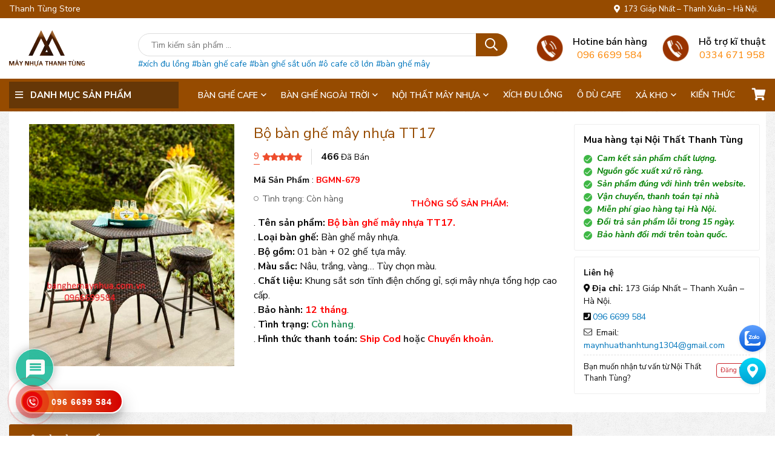

--- FILE ---
content_type: text/html; charset=UTF-8
request_url: https://banghemaynhua.com.vn/san-pham/bo-ban-ghe-may-nhua-tt17
body_size: 30669
content:
<!DOCTYPE html>
<!--[if lt IE 7 ]><html class="ie ie6" lang="en"> <![endif]-->
<!--[if IE 7 ]><html class="ie ie7" lang="en"> <![endif]-->
<!--[if IE 8 ]><html class="ie ie8" lang="en"> <![endif]-->
<!--[if (gte IE 9)|!(IE)]><!-->
<html lang="vi" prefix="og: http://ogp.me/ns#">
<!--<![endif]-->
   <head>
        <meta charset="UTF-8">
                <title>Bộ bàn ghế mây nhựa TT17 độc đáo, giá bán tốt, mẫu đẹp bền</title>
        <meta http-equiv="X-UA-Compatible" content="IE=edge,chrome=1">
        <meta name="viewport" content="width=device-width, initial-scale=1.0">
        <link rel="pingback" href="https://banghemaynhua.com.vn/xmlrpc.php" />
        <style>
#wpadminbar #wp-admin-bar-wccp_free_top_button .ab-icon:before {
	content: "\f160";
	color: #02CA02;
	top: 3px;
}
#wpadminbar #wp-admin-bar-wccp_free_top_button .ab-icon {
	transform: rotate(45deg);
}
</style>
<meta name='robots' content='index, follow, max-image-preview:large, max-snippet:-1, max-video-preview:-1' />

	<!-- This site is optimized with the Yoast SEO plugin v20.2.1 - https://yoast.com/wordpress/plugins/seo/ -->
	<meta name="description" content="Nội thất Thanh Tùng xin giới thiệu tới bạn sản phẩm Bộ bàn ghế mây nhựa TT17. Với chất lượng rất đảm bảo, mẫu mã đa dạng, kiểu dáng đẹp" />
	<meta property="og:locale" content="vi_VN" />
	<meta property="og:type" content="article" />
	<meta property="og:title" content="Bộ bàn ghế mây nhựa TT17 độc đáo, giá bán tốt, mẫu đẹp bền" />
	<meta property="og:description" content="Nội thất Thanh Tùng xin giới thiệu tới bạn sản phẩm Bộ bàn ghế mây nhựa TT17. Với chất lượng rất đảm bảo, mẫu mã đa dạng, kiểu dáng đẹp" />
	<meta property="og:url" content="https://banghemaynhua.com.vn/san-pham/bo-ban-ghe-may-nhua-tt17" />
	<meta property="og:site_name" content="Thanh Tùng Store" />
	<meta property="article:modified_time" content="2023-03-22T09:09:55+00:00" />
	<meta property="og:image" content="https://banghemaynhua.com.vn/wp-content/uploads/2018/11/TT17.jpg" />
	<meta property="og:image:width" content="564" />
	<meta property="og:image:height" content="665" />
	<meta property="og:image:type" content="image/jpeg" />
	<meta name="twitter:card" content="summary_large_image" />
	<meta name="twitter:label1" content="Ước tính thời gian đọc" />
	<meta name="twitter:data1" content="3 phút" />
	<script type="application/ld+json" class="yoast-schema-graph">{"@context":"https://schema.org","@graph":[{"@type":"WebPage","@id":"https://banghemaynhua.com.vn/san-pham/bo-ban-ghe-may-nhua-tt17","url":"https://banghemaynhua.com.vn/san-pham/bo-ban-ghe-may-nhua-tt17","name":"Bộ bàn ghế mây nhựa TT17 độc đáo, giá bán tốt, mẫu đẹp bền","isPartOf":{"@id":"https://banghemaynhua.com.vn/#website"},"primaryImageOfPage":{"@id":"https://banghemaynhua.com.vn/san-pham/bo-ban-ghe-may-nhua-tt17#primaryimage"},"image":{"@id":"https://banghemaynhua.com.vn/san-pham/bo-ban-ghe-may-nhua-tt17#primaryimage"},"thumbnailUrl":"https://banghemaynhua.com.vn/wp-content/uploads/2018/11/TT17.jpg","datePublished":"2018-11-19T03:00:35+00:00","dateModified":"2023-03-22T09:09:55+00:00","description":"Nội thất Thanh Tùng xin giới thiệu tới bạn sản phẩm Bộ bàn ghế mây nhựa TT17. Với chất lượng rất đảm bảo, mẫu mã đa dạng, kiểu dáng đẹp","breadcrumb":{"@id":"https://banghemaynhua.com.vn/san-pham/bo-ban-ghe-may-nhua-tt17#breadcrumb"},"inLanguage":"vi","potentialAction":[{"@type":"ReadAction","target":["https://banghemaynhua.com.vn/san-pham/bo-ban-ghe-may-nhua-tt17"]}]},{"@type":"ImageObject","inLanguage":"vi","@id":"https://banghemaynhua.com.vn/san-pham/bo-ban-ghe-may-nhua-tt17#primaryimage","url":"https://banghemaynhua.com.vn/wp-content/uploads/2018/11/TT17.jpg","contentUrl":"https://banghemaynhua.com.vn/wp-content/uploads/2018/11/TT17.jpg","width":564,"height":665,"caption":"Bộ bàn ghế mây nhựa TT17"},{"@type":"BreadcrumbList","@id":"https://banghemaynhua.com.vn/san-pham/bo-ban-ghe-may-nhua-tt17#breadcrumb","itemListElement":[{"@type":"ListItem","position":1,"name":"Trang chủ","item":"https://banghemaynhua.com.vn/"},{"@type":"ListItem","position":2,"name":"Cửa hàng","item":"https://banghemaynhua.com.vn/cua-hang"},{"@type":"ListItem","position":3,"name":"Bộ bàn ghế mây nhựa TT17"}]},{"@type":"WebSite","@id":"https://banghemaynhua.com.vn/#website","url":"https://banghemaynhua.com.vn/","name":"Thanh Tùng Store","description":"Nội Thất Cafe Chất Lượng","publisher":{"@id":"https://banghemaynhua.com.vn/#organization"},"potentialAction":[{"@type":"SearchAction","target":{"@type":"EntryPoint","urlTemplate":"https://banghemaynhua.com.vn/?s={search_term_string}"},"query-input":"required name=search_term_string"}],"inLanguage":"vi"},{"@type":"Organization","@id":"https://banghemaynhua.com.vn/#organization","name":"Thanh Tùng Store","url":"https://banghemaynhua.com.vn/","logo":{"@type":"ImageObject","inLanguage":"vi","@id":"https://banghemaynhua.com.vn/#/schema/logo/image/","url":"https://banghemaynhua.com.vn/wp-content/uploads/2018/11/LOGOMNTT-02.png","contentUrl":"https://banghemaynhua.com.vn/wp-content/uploads/2018/11/LOGOMNTT-02.png","width":1823,"height":875,"caption":"Thanh Tùng Store"},"image":{"@id":"https://banghemaynhua.com.vn/#/schema/logo/image/"}}]}</script>
	<!-- / Yoast SEO plugin. -->


<link rel="alternate" type="application/rss+xml" title="Dòng thông tin Thanh Tùng Store &raquo;" href="https://banghemaynhua.com.vn/feed" />
<link rel="alternate" type="application/rss+xml" title="Dòng phản hồi Thanh Tùng Store &raquo;" href="https://banghemaynhua.com.vn/comments/feed" />
<link rel="alternate" type="application/rss+xml" title="Thanh Tùng Store &raquo; Bộ bàn ghế mây nhựa TT17 Dòng phản hồi" href="https://banghemaynhua.com.vn/san-pham/bo-ban-ghe-may-nhua-tt17/feed" />
<link rel='stylesheet' id='dashicons-css' href='https://banghemaynhua.com.vn/wp-includes/css/dashicons.min.css' type='text/css' media='all' />
<style id='dashicons-inline-css' type='text/css'>
[data-font="Dashicons"]:before {font-family: 'Dashicons' !important;content: attr(data-icon) !important;speak: none !important;font-weight: normal !important;font-variant: normal !important;text-transform: none !important;line-height: 1 !important;font-style: normal !important;-webkit-font-smoothing: antialiased !important;-moz-osx-font-smoothing: grayscale !important;}
</style>
<link rel='stylesheet' id='elusive-css' href='https://banghemaynhua.com.vn/wp-content/plugins/menu-icons/vendor/codeinwp/icon-picker/css/types/elusive.min.css' type='text/css' media='all' />
<link rel='stylesheet' id='menu-icon-font-awesome-css' href='https://banghemaynhua.com.vn/wp-content/plugins/menu-icons/css/fontawesome/css/all.min.css' type='text/css' media='all' />
<link rel='stylesheet' id='foundation-icons-css' href='https://banghemaynhua.com.vn/wp-content/plugins/menu-icons/vendor/codeinwp/icon-picker/css/types/foundation-icons.min.css' type='text/css' media='all' />
<link rel='stylesheet' id='genericons-css' href='https://banghemaynhua.com.vn/wp-content/plugins/menu-icons/vendor/codeinwp/icon-picker/css/types/genericons.min.css' type='text/css' media='all' />
<link rel='stylesheet' id='menu-icons-extra-css' href='https://banghemaynhua.com.vn/wp-content/plugins/menu-icons/css/extra.min.css' type='text/css' media='all' />
<link rel='stylesheet' id='wc-blocks-vendors-style-css' href='https://banghemaynhua.com.vn/wp-content/plugins/woocommerce/packages/woocommerce-blocks/build/wc-blocks-vendors-style.css' type='text/css' media='all' />
<link rel='stylesheet' id='wc-blocks-style-css' href='https://banghemaynhua.com.vn/wp-content/plugins/woocommerce/packages/woocommerce-blocks/build/wc-blocks-style.css' type='text/css' media='all' />
<link rel='stylesheet' id='classic-theme-styles-css' href='https://banghemaynhua.com.vn/wp-includes/css/classic-themes.min.css' type='text/css' media='all' />
<style id='global-styles-inline-css' type='text/css'>
body{--wp--preset--color--black: #000000;--wp--preset--color--cyan-bluish-gray: #abb8c3;--wp--preset--color--white: #ffffff;--wp--preset--color--pale-pink: #f78da7;--wp--preset--color--vivid-red: #cf2e2e;--wp--preset--color--luminous-vivid-orange: #ff6900;--wp--preset--color--luminous-vivid-amber: #fcb900;--wp--preset--color--light-green-cyan: #7bdcb5;--wp--preset--color--vivid-green-cyan: #00d084;--wp--preset--color--pale-cyan-blue: #8ed1fc;--wp--preset--color--vivid-cyan-blue: #0693e3;--wp--preset--color--vivid-purple: #9b51e0;--wp--preset--gradient--vivid-cyan-blue-to-vivid-purple: linear-gradient(135deg,rgba(6,147,227,1) 0%,rgb(155,81,224) 100%);--wp--preset--gradient--light-green-cyan-to-vivid-green-cyan: linear-gradient(135deg,rgb(122,220,180) 0%,rgb(0,208,130) 100%);--wp--preset--gradient--luminous-vivid-amber-to-luminous-vivid-orange: linear-gradient(135deg,rgba(252,185,0,1) 0%,rgba(255,105,0,1) 100%);--wp--preset--gradient--luminous-vivid-orange-to-vivid-red: linear-gradient(135deg,rgba(255,105,0,1) 0%,rgb(207,46,46) 100%);--wp--preset--gradient--very-light-gray-to-cyan-bluish-gray: linear-gradient(135deg,rgb(238,238,238) 0%,rgb(169,184,195) 100%);--wp--preset--gradient--cool-to-warm-spectrum: linear-gradient(135deg,rgb(74,234,220) 0%,rgb(151,120,209) 20%,rgb(207,42,186) 40%,rgb(238,44,130) 60%,rgb(251,105,98) 80%,rgb(254,248,76) 100%);--wp--preset--gradient--blush-light-purple: linear-gradient(135deg,rgb(255,206,236) 0%,rgb(152,150,240) 100%);--wp--preset--gradient--blush-bordeaux: linear-gradient(135deg,rgb(254,205,165) 0%,rgb(254,45,45) 50%,rgb(107,0,62) 100%);--wp--preset--gradient--luminous-dusk: linear-gradient(135deg,rgb(255,203,112) 0%,rgb(199,81,192) 50%,rgb(65,88,208) 100%);--wp--preset--gradient--pale-ocean: linear-gradient(135deg,rgb(255,245,203) 0%,rgb(182,227,212) 50%,rgb(51,167,181) 100%);--wp--preset--gradient--electric-grass: linear-gradient(135deg,rgb(202,248,128) 0%,rgb(113,206,126) 100%);--wp--preset--gradient--midnight: linear-gradient(135deg,rgb(2,3,129) 0%,rgb(40,116,252) 100%);--wp--preset--duotone--dark-grayscale: url('#wp-duotone-dark-grayscale');--wp--preset--duotone--grayscale: url('#wp-duotone-grayscale');--wp--preset--duotone--purple-yellow: url('#wp-duotone-purple-yellow');--wp--preset--duotone--blue-red: url('#wp-duotone-blue-red');--wp--preset--duotone--midnight: url('#wp-duotone-midnight');--wp--preset--duotone--magenta-yellow: url('#wp-duotone-magenta-yellow');--wp--preset--duotone--purple-green: url('#wp-duotone-purple-green');--wp--preset--duotone--blue-orange: url('#wp-duotone-blue-orange');--wp--preset--font-size--small: 13px;--wp--preset--font-size--medium: 20px;--wp--preset--font-size--large: 36px;--wp--preset--font-size--x-large: 42px;--wp--preset--spacing--20: 0.44rem;--wp--preset--spacing--30: 0.67rem;--wp--preset--spacing--40: 1rem;--wp--preset--spacing--50: 1.5rem;--wp--preset--spacing--60: 2.25rem;--wp--preset--spacing--70: 3.38rem;--wp--preset--spacing--80: 5.06rem;}:where(.is-layout-flex){gap: 0.5em;}body .is-layout-flow > .alignleft{float: left;margin-inline-start: 0;margin-inline-end: 2em;}body .is-layout-flow > .alignright{float: right;margin-inline-start: 2em;margin-inline-end: 0;}body .is-layout-flow > .aligncenter{margin-left: auto !important;margin-right: auto !important;}body .is-layout-constrained > .alignleft{float: left;margin-inline-start: 0;margin-inline-end: 2em;}body .is-layout-constrained > .alignright{float: right;margin-inline-start: 2em;margin-inline-end: 0;}body .is-layout-constrained > .aligncenter{margin-left: auto !important;margin-right: auto !important;}body .is-layout-constrained > :where(:not(.alignleft):not(.alignright):not(.alignfull)){max-width: var(--wp--style--global--content-size);margin-left: auto !important;margin-right: auto !important;}body .is-layout-constrained > .alignwide{max-width: var(--wp--style--global--wide-size);}body .is-layout-flex{display: flex;}body .is-layout-flex{flex-wrap: wrap;align-items: center;}body .is-layout-flex > *{margin: 0;}:where(.wp-block-columns.is-layout-flex){gap: 2em;}.has-black-color{color: var(--wp--preset--color--black) !important;}.has-cyan-bluish-gray-color{color: var(--wp--preset--color--cyan-bluish-gray) !important;}.has-white-color{color: var(--wp--preset--color--white) !important;}.has-pale-pink-color{color: var(--wp--preset--color--pale-pink) !important;}.has-vivid-red-color{color: var(--wp--preset--color--vivid-red) !important;}.has-luminous-vivid-orange-color{color: var(--wp--preset--color--luminous-vivid-orange) !important;}.has-luminous-vivid-amber-color{color: var(--wp--preset--color--luminous-vivid-amber) !important;}.has-light-green-cyan-color{color: var(--wp--preset--color--light-green-cyan) !important;}.has-vivid-green-cyan-color{color: var(--wp--preset--color--vivid-green-cyan) !important;}.has-pale-cyan-blue-color{color: var(--wp--preset--color--pale-cyan-blue) !important;}.has-vivid-cyan-blue-color{color: var(--wp--preset--color--vivid-cyan-blue) !important;}.has-vivid-purple-color{color: var(--wp--preset--color--vivid-purple) !important;}.has-black-background-color{background-color: var(--wp--preset--color--black) !important;}.has-cyan-bluish-gray-background-color{background-color: var(--wp--preset--color--cyan-bluish-gray) !important;}.has-white-background-color{background-color: var(--wp--preset--color--white) !important;}.has-pale-pink-background-color{background-color: var(--wp--preset--color--pale-pink) !important;}.has-vivid-red-background-color{background-color: var(--wp--preset--color--vivid-red) !important;}.has-luminous-vivid-orange-background-color{background-color: var(--wp--preset--color--luminous-vivid-orange) !important;}.has-luminous-vivid-amber-background-color{background-color: var(--wp--preset--color--luminous-vivid-amber) !important;}.has-light-green-cyan-background-color{background-color: var(--wp--preset--color--light-green-cyan) !important;}.has-vivid-green-cyan-background-color{background-color: var(--wp--preset--color--vivid-green-cyan) !important;}.has-pale-cyan-blue-background-color{background-color: var(--wp--preset--color--pale-cyan-blue) !important;}.has-vivid-cyan-blue-background-color{background-color: var(--wp--preset--color--vivid-cyan-blue) !important;}.has-vivid-purple-background-color{background-color: var(--wp--preset--color--vivid-purple) !important;}.has-black-border-color{border-color: var(--wp--preset--color--black) !important;}.has-cyan-bluish-gray-border-color{border-color: var(--wp--preset--color--cyan-bluish-gray) !important;}.has-white-border-color{border-color: var(--wp--preset--color--white) !important;}.has-pale-pink-border-color{border-color: var(--wp--preset--color--pale-pink) !important;}.has-vivid-red-border-color{border-color: var(--wp--preset--color--vivid-red) !important;}.has-luminous-vivid-orange-border-color{border-color: var(--wp--preset--color--luminous-vivid-orange) !important;}.has-luminous-vivid-amber-border-color{border-color: var(--wp--preset--color--luminous-vivid-amber) !important;}.has-light-green-cyan-border-color{border-color: var(--wp--preset--color--light-green-cyan) !important;}.has-vivid-green-cyan-border-color{border-color: var(--wp--preset--color--vivid-green-cyan) !important;}.has-pale-cyan-blue-border-color{border-color: var(--wp--preset--color--pale-cyan-blue) !important;}.has-vivid-cyan-blue-border-color{border-color: var(--wp--preset--color--vivid-cyan-blue) !important;}.has-vivid-purple-border-color{border-color: var(--wp--preset--color--vivid-purple) !important;}.has-vivid-cyan-blue-to-vivid-purple-gradient-background{background: var(--wp--preset--gradient--vivid-cyan-blue-to-vivid-purple) !important;}.has-light-green-cyan-to-vivid-green-cyan-gradient-background{background: var(--wp--preset--gradient--light-green-cyan-to-vivid-green-cyan) !important;}.has-luminous-vivid-amber-to-luminous-vivid-orange-gradient-background{background: var(--wp--preset--gradient--luminous-vivid-amber-to-luminous-vivid-orange) !important;}.has-luminous-vivid-orange-to-vivid-red-gradient-background{background: var(--wp--preset--gradient--luminous-vivid-orange-to-vivid-red) !important;}.has-very-light-gray-to-cyan-bluish-gray-gradient-background{background: var(--wp--preset--gradient--very-light-gray-to-cyan-bluish-gray) !important;}.has-cool-to-warm-spectrum-gradient-background{background: var(--wp--preset--gradient--cool-to-warm-spectrum) !important;}.has-blush-light-purple-gradient-background{background: var(--wp--preset--gradient--blush-light-purple) !important;}.has-blush-bordeaux-gradient-background{background: var(--wp--preset--gradient--blush-bordeaux) !important;}.has-luminous-dusk-gradient-background{background: var(--wp--preset--gradient--luminous-dusk) !important;}.has-pale-ocean-gradient-background{background: var(--wp--preset--gradient--pale-ocean) !important;}.has-electric-grass-gradient-background{background: var(--wp--preset--gradient--electric-grass) !important;}.has-midnight-gradient-background{background: var(--wp--preset--gradient--midnight) !important;}.has-small-font-size{font-size: var(--wp--preset--font-size--small) !important;}.has-medium-font-size{font-size: var(--wp--preset--font-size--medium) !important;}.has-large-font-size{font-size: var(--wp--preset--font-size--large) !important;}.has-x-large-font-size{font-size: var(--wp--preset--font-size--x-large) !important;}
.wp-block-navigation a:where(:not(.wp-element-button)){color: inherit;}
:where(.wp-block-columns.is-layout-flex){gap: 2em;}
.wp-block-pullquote{font-size: 1.5em;line-height: 1.6;}
</style>
<link rel='stylesheet' id='woof-css' href='https://banghemaynhua.com.vn/wp-content/plugins/woocommerce-products-filter/css/front.css' type='text/css' media='all' />
<style id='woof-inline-css' type='text/css'>

.woof_products_top_panel li span, .woof_products_top_panel2 li span{background: url(https://banghemaynhua.com.vn/wp-content/plugins/woocommerce-products-filter/img/delete.png);background-size: 14px 14px;background-repeat: no-repeat;background-position: right;}
.woof_edit_view{
                    display: none;
                }

</style>
<link rel='stylesheet' id='chosen-drop-down-css' href='https://banghemaynhua.com.vn/wp-content/plugins/woocommerce-products-filter/js/chosen/chosen.min.css' type='text/css' media='all' />
<style id='woocommerce-inline-inline-css' type='text/css'>
.woocommerce form .form-row .required { visibility: visible; }
</style>
<link rel='stylesheet' id='wpdiscuz-frontend-css-css' href='https://banghemaynhua.com.vn/wp-content/plugins/wpdiscuz/themes/default/style.css' type='text/css' media='all' />
<style id='wpdiscuz-frontend-css-inline-css' type='text/css'>
 #wpdcom .wpd-blog-administrator .wpd-comment-label{color:#ffffff;background-color:#00B38F;border:none}#wpdcom .wpd-blog-administrator .wpd-comment-author, #wpdcom .wpd-blog-administrator .wpd-comment-author a{color:#00B38F}#wpdcom.wpd-layout-1 .wpd-comment .wpd-blog-administrator .wpd-avatar img{border-color:#00B38F}#wpdcom.wpd-layout-2 .wpd-comment.wpd-reply .wpd-comment-wrap.wpd-blog-administrator{border-left:3px solid #00B38F}#wpdcom.wpd-layout-2 .wpd-comment .wpd-blog-administrator .wpd-avatar img{border-bottom-color:#00B38F}#wpdcom.wpd-layout-3 .wpd-blog-administrator .wpd-comment-subheader{border-top:1px dashed #00B38F}#wpdcom.wpd-layout-3 .wpd-reply .wpd-blog-administrator .wpd-comment-right{border-left:1px solid #00B38F}#wpdcom .wpd-blog-editor .wpd-comment-label{color:#ffffff;background-color:#00B38F;border:none}#wpdcom .wpd-blog-editor .wpd-comment-author, #wpdcom .wpd-blog-editor .wpd-comment-author a{color:#00B38F}#wpdcom.wpd-layout-1 .wpd-comment .wpd-blog-editor .wpd-avatar img{border-color:#00B38F}#wpdcom.wpd-layout-2 .wpd-comment.wpd-reply .wpd-comment-wrap.wpd-blog-editor{border-left:3px solid #00B38F}#wpdcom.wpd-layout-2 .wpd-comment .wpd-blog-editor .wpd-avatar img{border-bottom-color:#00B38F}#wpdcom.wpd-layout-3 .wpd-blog-editor .wpd-comment-subheader{border-top:1px dashed #00B38F}#wpdcom.wpd-layout-3 .wpd-reply .wpd-blog-editor .wpd-comment-right{border-left:1px solid #00B38F}#wpdcom .wpd-blog-author .wpd-comment-label{color:#ffffff;background-color:#00B38F;border:none}#wpdcom .wpd-blog-author .wpd-comment-author, #wpdcom .wpd-blog-author .wpd-comment-author a{color:#00B38F}#wpdcom.wpd-layout-1 .wpd-comment .wpd-blog-author .wpd-avatar img{border-color:#00B38F}#wpdcom.wpd-layout-2 .wpd-comment .wpd-blog-author .wpd-avatar img{border-bottom-color:#00B38F}#wpdcom.wpd-layout-3 .wpd-blog-author .wpd-comment-subheader{border-top:1px dashed #00B38F}#wpdcom.wpd-layout-3 .wpd-reply .wpd-blog-author .wpd-comment-right{border-left:1px solid #00B38F}#wpdcom .wpd-blog-contributor .wpd-comment-label{color:#ffffff;background-color:#00B38F;border:none}#wpdcom .wpd-blog-contributor .wpd-comment-author, #wpdcom .wpd-blog-contributor .wpd-comment-author a{color:#00B38F}#wpdcom.wpd-layout-1 .wpd-comment .wpd-blog-contributor .wpd-avatar img{border-color:#00B38F}#wpdcom.wpd-layout-2 .wpd-comment .wpd-blog-contributor .wpd-avatar img{border-bottom-color:#00B38F}#wpdcom.wpd-layout-3 .wpd-blog-contributor .wpd-comment-subheader{border-top:1px dashed #00B38F}#wpdcom.wpd-layout-3 .wpd-reply .wpd-blog-contributor .wpd-comment-right{border-left:1px solid #00B38F}#wpdcom .wpd-blog-subscriber .wpd-comment-label{color:#ffffff;background-color:#00B38F;border:none}#wpdcom .wpd-blog-subscriber .wpd-comment-author, #wpdcom .wpd-blog-subscriber .wpd-comment-author a{color:#00B38F}#wpdcom.wpd-layout-2 .wpd-comment .wpd-blog-subscriber .wpd-avatar img{border-bottom-color:#00B38F}#wpdcom.wpd-layout-3 .wpd-blog-subscriber .wpd-comment-subheader{border-top:1px dashed #00B38F}#wpdcom .wpd-blog-customer .wpd-comment-label{color:#ffffff;background-color:#00B38F;border:none}#wpdcom .wpd-blog-customer .wpd-comment-author, #wpdcom .wpd-blog-customer .wpd-comment-author a{color:#00B38F}#wpdcom.wpd-layout-1 .wpd-comment .wpd-blog-customer .wpd-avatar img{border-color:#00B38F}#wpdcom.wpd-layout-2 .wpd-comment .wpd-blog-customer .wpd-avatar img{border-bottom-color:#00B38F}#wpdcom.wpd-layout-3 .wpd-blog-customer .wpd-comment-subheader{border-top:1px dashed #00B38F}#wpdcom.wpd-layout-3 .wpd-reply .wpd-blog-customer .wpd-comment-right{border-left:1px solid #00B38F}#wpdcom .wpd-blog-shop_manager .wpd-comment-label{color:#ffffff;background-color:#00B38F;border:none}#wpdcom .wpd-blog-shop_manager .wpd-comment-author, #wpdcom .wpd-blog-shop_manager .wpd-comment-author a{color:#00B38F}#wpdcom.wpd-layout-1 .wpd-comment .wpd-blog-shop_manager .wpd-avatar img{border-color:#00B38F}#wpdcom.wpd-layout-2 .wpd-comment .wpd-blog-shop_manager .wpd-avatar img{border-bottom-color:#00B38F}#wpdcom.wpd-layout-3 .wpd-blog-shop_manager .wpd-comment-subheader{border-top:1px dashed #00B38F}#wpdcom.wpd-layout-3 .wpd-reply .wpd-blog-shop_manager .wpd-comment-right{border-left:1px solid #00B38F}#wpdcom .wpd-blog-wpseo_manager .wpd-comment-label{color:#ffffff;background-color:#00B38F;border:none}#wpdcom .wpd-blog-wpseo_manager .wpd-comment-author, #wpdcom .wpd-blog-wpseo_manager .wpd-comment-author a{color:#00B38F}#wpdcom.wpd-layout-1 .wpd-comment .wpd-blog-wpseo_manager .wpd-avatar img{border-color:#00B38F}#wpdcom.wpd-layout-2 .wpd-comment .wpd-blog-wpseo_manager .wpd-avatar img{border-bottom-color:#00B38F}#wpdcom.wpd-layout-3 .wpd-blog-wpseo_manager .wpd-comment-subheader{border-top:1px dashed #00B38F}#wpdcom.wpd-layout-3 .wpd-reply .wpd-blog-wpseo_manager .wpd-comment-right{border-left:1px solid #00B38F}#wpdcom .wpd-blog-wpseo_editor .wpd-comment-label{color:#ffffff;background-color:#00B38F;border:none}#wpdcom .wpd-blog-wpseo_editor .wpd-comment-author, #wpdcom .wpd-blog-wpseo_editor .wpd-comment-author a{color:#00B38F}#wpdcom.wpd-layout-1 .wpd-comment .wpd-blog-wpseo_editor .wpd-avatar img{border-color:#00B38F}#wpdcom.wpd-layout-2 .wpd-comment .wpd-blog-wpseo_editor .wpd-avatar img{border-bottom-color:#00B38F}#wpdcom.wpd-layout-3 .wpd-blog-wpseo_editor .wpd-comment-subheader{border-top:1px dashed #00B38F}#wpdcom.wpd-layout-3 .wpd-reply .wpd-blog-wpseo_editor .wpd-comment-right{border-left:1px solid #00B38F}#wpdcom .wpd-blog-post_author .wpd-comment-label{color:#ffffff;background-color:#00B38F;border:none}#wpdcom .wpd-blog-post_author .wpd-comment-author, #wpdcom .wpd-blog-post_author .wpd-comment-author a{color:#00B38F}#wpdcom .wpd-blog-post_author .wpd-avatar img{border-color:#00B38F}#wpdcom.wpd-layout-1 .wpd-comment .wpd-blog-post_author .wpd-avatar img{border-color:#00B38F}#wpdcom.wpd-layout-2 .wpd-comment.wpd-reply .wpd-comment-wrap.wpd-blog-post_author{border-left:3px solid #00B38F}#wpdcom.wpd-layout-2 .wpd-comment .wpd-blog-post_author .wpd-avatar img{border-bottom-color:#00B38F}#wpdcom.wpd-layout-3 .wpd-blog-post_author .wpd-comment-subheader{border-top:1px dashed #00B38F}#wpdcom.wpd-layout-3 .wpd-reply .wpd-blog-post_author .wpd-comment-right{border-left:1px solid #00B38F}#wpdcom .wpd-blog-guest .wpd-comment-label{color:#ffffff;background-color:#00B38F;border:none}#wpdcom .wpd-blog-guest .wpd-comment-author, #wpdcom .wpd-blog-guest .wpd-comment-author a{color:#00B38F}#wpdcom.wpd-layout-3 .wpd-blog-guest .wpd-comment-subheader{border-top:1px dashed #00B38F}#comments, #respond, .comments-area, #wpdcom{}#wpdcom .ql-editor > *{color:#777777}#wpdcom .ql-editor::before{}#wpdcom .ql-toolbar{border:1px solid #DDDDDD;border-top:none}#wpdcom .ql-container{border:1px solid #DDDDDD;border-bottom:none}#wpdcom .wpd-form-row .wpdiscuz-item input[type="text"], #wpdcom .wpd-form-row .wpdiscuz-item input[type="email"], #wpdcom .wpd-form-row .wpdiscuz-item input[type="url"], #wpdcom .wpd-form-row .wpdiscuz-item input[type="color"], #wpdcom .wpd-form-row .wpdiscuz-item input[type="date"], #wpdcom .wpd-form-row .wpdiscuz-item input[type="datetime"], #wpdcom .wpd-form-row .wpdiscuz-item input[type="datetime-local"], #wpdcom .wpd-form-row .wpdiscuz-item input[type="month"], #wpdcom .wpd-form-row .wpdiscuz-item input[type="number"], #wpdcom .wpd-form-row .wpdiscuz-item input[type="time"], #wpdcom textarea, #wpdcom select{border:1px solid #DDDDDD;color:#777777}#wpdcom .wpd-form-row .wpdiscuz-item textarea{border:1px solid #DDDDDD}#wpdcom input::placeholder, #wpdcom textarea::placeholder, #wpdcom input::-moz-placeholder, #wpdcom textarea::-webkit-input-placeholder{}#wpdcom .wpd-comment-text{color:#777777}#wpdcom .wpd-thread-head .wpd-thread-info{border-bottom:2px solid #00B38F}#wpdcom .wpd-thread-head .wpd-thread-info.wpd-reviews-tab svg{fill:#00B38F}#wpdcom .wpd-thread-head .wpdiscuz-user-settings{border-bottom:2px solid #00B38F}#wpdcom .wpd-thread-head .wpdiscuz-user-settings:hover{color:#00B38F}#wpdcom .wpd-comment .wpd-follow-link:hover{color:#00B38F}#wpdcom .wpd-comment-status .wpd-sticky{color:#00B38F}#wpdcom .wpd-thread-filter .wpdf-active{color:#00B38F;border-bottom-color:#00B38F}#wpdcom .wpd-comment-info-bar{border:1px dashed #33c3a6;background:#e6f8f4}#wpdcom .wpd-comment-info-bar .wpd-current-view i{color:#00B38F}#wpdcom .wpd-filter-view-all:hover{background:#00B38F}#wpdcom .wpdiscuz-item .wpdiscuz-rating > label{color:#DDDDDD}#wpdcom .wpdiscuz-item .wpdiscuz-rating:not(:checked) > label:hover, .wpdiscuz-rating:not(:checked) > label:hover ~ label{}#wpdcom .wpdiscuz-item .wpdiscuz-rating > input ~ label:hover, #wpdcom .wpdiscuz-item .wpdiscuz-rating > input:not(:checked) ~ label:hover ~ label, #wpdcom .wpdiscuz-item .wpdiscuz-rating > input:not(:checked) ~ label:hover ~ label{color:#FFED85}#wpdcom .wpdiscuz-item .wpdiscuz-rating > input:checked ~ label:hover, #wpdcom .wpdiscuz-item .wpdiscuz-rating > input:checked ~ label:hover, #wpdcom .wpdiscuz-item .wpdiscuz-rating > label:hover ~ input:checked ~ label, #wpdcom .wpdiscuz-item .wpdiscuz-rating > input:checked + label:hover ~ label, #wpdcom .wpdiscuz-item .wpdiscuz-rating > input:checked ~ label:hover ~ label, .wpd-custom-field .wcf-active-star, #wpdcom .wpdiscuz-item .wpdiscuz-rating > input:checked ~ label{color:#FFD700}#wpd-post-rating .wpd-rating-wrap .wpd-rating-stars svg .wpd-star{fill:#DDDDDD}#wpd-post-rating .wpd-rating-wrap .wpd-rating-stars svg .wpd-active{fill:#FFD700}#wpd-post-rating .wpd-rating-wrap .wpd-rate-starts svg .wpd-star{fill:#DDDDDD}#wpd-post-rating .wpd-rating-wrap .wpd-rate-starts:hover svg .wpd-star{fill:#FFED85}#wpd-post-rating.wpd-not-rated .wpd-rating-wrap .wpd-rate-starts svg:hover ~ svg .wpd-star{fill:#DDDDDD}.wpdiscuz-post-rating-wrap .wpd-rating .wpd-rating-wrap .wpd-rating-stars svg .wpd-star{fill:#DDDDDD}.wpdiscuz-post-rating-wrap .wpd-rating .wpd-rating-wrap .wpd-rating-stars svg .wpd-active{fill:#FFD700}#wpdcom .wpd-comment .wpd-follow-active{color:#ff7a00}#wpdcom .page-numbers{color:#555;border:#555 1px solid}#wpdcom span.current{background:#555}#wpdcom.wpd-layout-1 .wpd-new-loaded-comment > .wpd-comment-wrap > .wpd-comment-right{background:#FFFAD6}#wpdcom.wpd-layout-2 .wpd-new-loaded-comment.wpd-comment > .wpd-comment-wrap > .wpd-comment-right{background:#FFFAD6}#wpdcom.wpd-layout-2 .wpd-new-loaded-comment.wpd-comment.wpd-reply > .wpd-comment-wrap > .wpd-comment-right{background:transparent}#wpdcom.wpd-layout-2 .wpd-new-loaded-comment.wpd-comment.wpd-reply > .wpd-comment-wrap{background:#FFFAD6}#wpdcom.wpd-layout-3 .wpd-new-loaded-comment.wpd-comment > .wpd-comment-wrap > .wpd-comment-right{background:#FFFAD6}#wpdcom .wpd-follow:hover i, #wpdcom .wpd-unfollow:hover i, #wpdcom .wpd-comment .wpd-follow-active:hover i{color:#00B38F}#wpdcom .wpdiscuz-readmore{cursor:pointer;color:#00B38F}.wpd-custom-field .wcf-pasiv-star, #wpcomm .wpdiscuz-item .wpdiscuz-rating > label{color:#DDDDDD}.wpd-wrapper .wpd-list-item.wpd-active{border-top:3px solid #00B38F}#wpdcom.wpd-layout-2 .wpd-comment.wpd-reply.wpd-unapproved-comment .wpd-comment-wrap{border-left:3px solid #FFFAD6}#wpdcom.wpd-layout-3 .wpd-comment.wpd-reply.wpd-unapproved-comment .wpd-comment-right{border-left:1px solid #FFFAD6}#wpdcom .wpd-prim-button{background-color:#07B290;color:#FFFFFF}#wpdcom .wpd_label__check i.wpdicon-on{color:#07B290;border:1px solid #83d9c8}#wpd-bubble-wrapper #wpd-bubble-all-comments-count{color:#1DB99A}#wpd-bubble-wrapper > div{background-color:#1DB99A}#wpd-bubble-wrapper > #wpd-bubble #wpd-bubble-add-message{background-color:#1DB99A}#wpd-bubble-wrapper > #wpd-bubble #wpd-bubble-add-message::before{border-left-color:#1DB99A;border-right-color:#1DB99A}#wpd-bubble-wrapper.wpd-right-corner > #wpd-bubble #wpd-bubble-add-message::before{border-left-color:#1DB99A;border-right-color:#1DB99A}.wpd-inline-icon-wrapper path.wpd-inline-icon-first{fill:#1DB99A}.wpd-inline-icon-count{background-color:#1DB99A}.wpd-inline-icon-count::before{border-right-color:#1DB99A}.wpd-inline-form-wrapper::before{border-bottom-color:#1DB99A}.wpd-inline-form-question{background-color:#1DB99A}.wpd-inline-form{background-color:#1DB99A}.wpd-last-inline-comments-wrapper{border-color:#1DB99A}.wpd-last-inline-comments-wrapper::before{border-bottom-color:#1DB99A}.wpd-last-inline-comments-wrapper .wpd-view-all-inline-comments{background:#1DB99A}.wpd-last-inline-comments-wrapper .wpd-view-all-inline-comments:hover,.wpd-last-inline-comments-wrapper .wpd-view-all-inline-comments:active,.wpd-last-inline-comments-wrapper .wpd-view-all-inline-comments:focus{background-color:#1DB99A}#wpdcom .ql-snow .ql-tooltip[data-mode="link"]::before{content:"Nhập link:"}#wpdcom .ql-snow .ql-tooltip.ql-editing a.ql-action::after{content:"Lưu"}.comments-area{width:auto}
</style>
<link rel='stylesheet' id='wpdiscuz-fa-css' href='https://banghemaynhua.com.vn/wp-content/plugins/wpdiscuz/assets/third-party/font-awesome-5.13.0/css/fa.min.css' type='text/css' media='all' />
<link rel='stylesheet' id='wpdiscuz-combo-css-css' href='https://banghemaynhua.com.vn/wp-content/plugins/wpdiscuz/assets/css/wpdiscuz-combo.min.css' type='text/css' media='all' />
<link rel='stylesheet' id='yith-infs-style-css' href='https://banghemaynhua.com.vn/wp-content/plugins/yith-infinite-scrolling-premium/assets/css/frontend.css' type='text/css' media='all' />
<link rel='stylesheet' id='vi-wpvs-frontend-style-css' href='https://banghemaynhua.com.vn/wp-content/plugins/woocommerce-product-variations-swatches/assets/css/frontend-style.min.css' type='text/css' media='all' />
<style id='vi-wpvs-frontend-style-inline-css' type='text/css'>
.vi-wpvs-variation-wrap.vi-wpvs-variation-wrap-vi_wpvs_button_design .vi-wpvs-option-wrap{transition: all 30ms ease-in-out;}.vi-wpvs-variation-wrap.vi-wpvs-variation-wrap-vi_wpvs_button_design .vi-wpvs-variation-button-select{padding:10px 20px;font-size:13px;}.vi-wpvs-variation-wrap.vi-wpvs-variation-wrap-vi_wpvs_button_design .vi-wpvs-option-wrap{padding:10px 20px;font-size:13px;}.vi-wpvs-variation-wrap.vi-wpvs-variation-wrap-vi_wpvs_button_design .vi-wpvs-option-wrap .vi-wpvs-option:not(.vi-wpvs-option-select){border-radius: inherit;}.vi-wpvs-variation-wrap.vi-wpvs-variation-wrap-image.vi-wpvs-variation-wrap-vi_wpvs_button_design .vi-wpvs-option-wrap ,.vi-wpvs-variation-wrap.vi-wpvs-variation-wrap-variation_img.vi-wpvs-variation-wrap-vi_wpvs_button_design .vi-wpvs-option-wrap ,.vi-wpvs-variation-wrap.vi-wpvs-variation-wrap-color.vi-wpvs-variation-wrap-vi_wpvs_button_design .vi-wpvs-option-wrap{width: 48px;height:48px;}.vi-wpvs-variation-wrap.vi-wpvs-variation-wrap-vi_wpvs_button_design .vi-wpvs-option-wrap.vi-wpvs-option-wrap-disable{opacity: 1;}.vi-wpvs-variation-wrap.vi-wpvs-variation-wrap-vi_wpvs_button_design .vi-wpvs-option-wrap.vi-wpvs-option-wrap-disable .vi-wpvs-option{opacity: .5;}.vi-wpvs-variation-wrap.vi-wpvs-variation-wrap-vi_wpvs_button_design .vi-wpvs-option-wrap.vi-wpvs-option-wrap-selected{box-shadow:  0 0 0 1px rgba(33, 33, 33, 1) inset;}.vi-wpvs-variation-wrap.vi-wpvs-variation-wrap-vi_wpvs_button_design .vi-wpvs-variation-wrap-select-wrap .vi-wpvs-option-wrap.vi-wpvs-option-wrap-selected{box-shadow:  0 0 0 1px rgba(33, 33, 33, 1);}.vi-wpvs-variation-wrap.vi-wpvs-variation-wrap-vi_wpvs_button_design .vi-wpvs-option-wrap.vi-wpvs-option-wrap-selected{color:rgba(255, 255, 255, 1);background:rgba(33, 33, 33, 1);}.vi-wpvs-variation-wrap.vi-wpvs-variation-wrap-vi_wpvs_button_design .vi-wpvs-option-wrap.vi-wpvs-option-wrap-selected .vi-wpvs-option{color:rgba(255, 255, 255, 1);}.vi-wpvs-variation-wrap.vi-wpvs-variation-wrap-vi_wpvs_button_design .vi-wpvs-option-wrap.vi-wpvs-option-wrap-hover{box-shadow:  0 0 0 1px rgba(33, 33, 33, 1) inset;}.vi-wpvs-variation-wrap.vi-wpvs-variation-wrap-vi_wpvs_button_design .vi-wpvs-variation-wrap-select-wrap .vi-wpvs-option-wrap.vi-wpvs-option-wrap-hover{box-shadow:  0 0 0 1px rgba(33, 33, 33, 1);}.vi-wpvs-variation-wrap.vi-wpvs-variation-wrap-vi_wpvs_button_design .vi-wpvs-option-wrap.vi-wpvs-option-wrap-hover{color:rgba(255, 255, 255, 1);background:rgba(33, 33, 33, 1);}.vi-wpvs-variation-wrap.vi-wpvs-variation-wrap-vi_wpvs_button_design .vi-wpvs-option-wrap.vi-wpvs-option-wrap-hover .vi-wpvs-option{color:rgba(255, 255, 255, 1);}.vi-wpvs-variation-wrap.vi-wpvs-variation-wrap-vi_wpvs_button_design .vi-wpvs-option-wrap.vi-wpvs-option-wrap-default{box-shadow:  0 0 0 1px #cccccc inset;}.vi-wpvs-variation-wrap.vi-wpvs-variation-wrap-vi_wpvs_button_design .vi-wpvs-variation-wrap-select-wrap .vi-wpvs-option-wrap.vi-wpvs-option-wrap-default{box-shadow:  0 0 0 1px #cccccc ;}.vi-wpvs-variation-wrap.vi-wpvs-variation-wrap-vi_wpvs_button_design .vi-wpvs-option-wrap.vi-wpvs-option-wrap-default{color:rgba(33, 33, 33, 1);background:#ffffff;}.vi-wpvs-variation-wrap.vi-wpvs-variation-wrap-vi_wpvs_button_design .vi-wpvs-option-wrap.vi-wpvs-option-wrap-default .vi-wpvs-option{color:rgba(33, 33, 33, 1);}.vi-wpvs-variation-wrap.vi-wpvs-variation-wrap-vi_wpvs_button_design .vi-wpvs-option-wrap .vi-wpvs-option-tooltip{display: none;}.vi-wpvs-variation-wrap-loop.vi-wpvs-variation-wrap.vi-wpvs-variation-wrap-vi_wpvs_button_design .vi-wpvs-option-wrap{height:px;width:px;font-size:9.75px;}.vi-wpvs-variation-wrap-loop.vi-wpvs-variation-wrap-slider.vi-wpvs-variation-wrap.vi-wpvs-variation-wrap-vi_wpvs_button_design .vi-wpvs-option-wrap{height:px !important;width:px !important;}.vi-wpvs-variation-wrap-loop.vi-wpvs-variation-wrap.vi-wpvs-variation-wrap-image.vi-wpvs-variation-wrap-vi_wpvs_button_design .vi-wpvs-option-wrap ,.vi-wpvs-variation-wrap-loop.vi-wpvs-variation-wrap.vi-wpvs-variation-wrap-variation_img.vi-wpvs-variation-wrap-vi_wpvs_button_design .vi-wpvs-option-wrap ,.vi-wpvs-variation-wrap-loop.vi-wpvs-variation-wrap.vi-wpvs-variation-wrap-color.vi-wpvs-variation-wrap-vi_wpvs_button_design .vi-wpvs-option-wrap{width: 36px !important;height:36px !important;}.vi-wpvs-variation-wrap-loop.vi-wpvs-variation-wrap.vi-wpvs-variation-wrap-vi_wpvs_button_design .vi-wpvs-option-wrap.vi-wpvs-option-wrap-selected{border-radius:px;}.vi-wpvs-variation-wrap-loop.vi-wpvs-variation-wrap.vi-wpvs-variation-wrap-vi_wpvs_button_design .vi-wpvs-option-wrap.vi-wpvs-option-wrap-hover{border-radius:px;}.vi-wpvs-variation-wrap-loop.vi-wpvs-variation-wrap.vi-wpvs-variation-wrap-vi_wpvs_button_design .vi-wpvs-option-wrap.vi-wpvs-option-wrap-default{border-radius:px;}@media screen and (max-width:600px){.vi-wpvs-variation-wrap.vi-wpvs-variation-wrap-vi_wpvs_button_design .vi-wpvs-option-wrap{width:px;height:px;font-size:11.05px;}.vi-wpvs-variation-wrap.vi-wpvs-variation-wrap-image.vi-wpvs-variation-wrap-vi_wpvs_button_design .vi-wpvs-option-wrap ,.vi-wpvs-variation-wrap.vi-wpvs-variation-wrap-variation_img.vi-wpvs-variation-wrap-vi_wpvs_button_design .vi-wpvs-option-wrap ,.vi-wpvs-variation-wrap.vi-wpvs-variation-wrap-color.vi-wpvs-variation-wrap-vi_wpvs_button_design .vi-wpvs-option-wrap{width: 40.8px;height:40.8px;}.vi-wpvs-variation-wrap.vi-wpvs-variation-wrap-vi_wpvs_button_design .vi-wpvs-option-wrap.vi-wpvs-option-wrap-selected{border-radius:px;}.vi-wpvs-variation-wrap.vi-wpvs-variation-wrap-vi_wpvs_button_design .vi-wpvs-option-wrap.vi-wpvs-option-wrap-hover{border-radius:px;}.vi-wpvs-variation-wrap.vi-wpvs-variation-wrap-vi_wpvs_button_design .vi-wpvs-option-wrap.vi-wpvs-option-wrap-default{border-radius:px;}}.vi-wpvs-variation-wrap.vi-wpvs-variation-wrap-vi_wpvs_color_design .vi-wpvs-option-wrap{transition: all 30ms ease-in-out;}.vi-wpvs-variation-wrap.vi-wpvs-variation-wrap-vi_wpvs_color_design .vi-wpvs-variation-button-select{height:32px;width:32px;padding:3px;font-size:13px;border-radius:20px;}.vi-wpvs-variation-wrap.vi-wpvs-variation-wrap-vi_wpvs_color_design .vi-wpvs-option-wrap{height:32px;width:32px;padding:3px;font-size:13px;border-radius:20px;}.vi-wpvs-variation-wrap.vi-wpvs-variation-wrap-vi_wpvs_color_design .vi-wpvs-option-wrap .vi-wpvs-option:not(.vi-wpvs-option-select){border-radius: inherit;}.vi-wpvs-variation-wrap.vi-wpvs-variation-wrap-image.vi-wpvs-variation-wrap-vi_wpvs_color_design .vi-wpvs-option-wrap ,.vi-wpvs-variation-wrap.vi-wpvs-variation-wrap-variation_img.vi-wpvs-variation-wrap-vi_wpvs_color_design .vi-wpvs-option-wrap ,.vi-wpvs-variation-wrap.vi-wpvs-variation-wrap-color.vi-wpvs-variation-wrap-vi_wpvs_color_design .vi-wpvs-option-wrap{}.vi-wpvs-variation-wrap.vi-wpvs-variation-wrap-vi_wpvs_color_design .vi-wpvs-option-wrap.vi-wpvs-option-wrap-disable{opacity: 1;}.vi-wpvs-variation-wrap.vi-wpvs-variation-wrap-vi_wpvs_color_design .vi-wpvs-option-wrap.vi-wpvs-option-wrap-disable .vi-wpvs-option{opacity: .5;}.vi-wpvs-variation-wrap.vi-wpvs-variation-wrap-vi_wpvs_color_design .vi-wpvs-option-wrap.vi-wpvs-option-wrap-selected{box-shadow:  0 0 0 1px rgba(0, 0, 0,1) inset;}.vi-wpvs-variation-wrap.vi-wpvs-variation-wrap-vi_wpvs_color_design .vi-wpvs-variation-wrap-select-wrap .vi-wpvs-option-wrap.vi-wpvs-option-wrap-selected{box-shadow:  0 0 0 1px rgba(0, 0, 0,1);}.vi-wpvs-variation-wrap.vi-wpvs-variation-wrap-vi_wpvs_color_design .vi-wpvs-option-wrap.vi-wpvs-option-wrap-selected{background:rgba(255, 255, 255, 0);border-radius:20px;}.vi-wpvs-variation-wrap.vi-wpvs-variation-wrap-vi_wpvs_color_design .vi-wpvs-option-wrap.vi-wpvs-option-wrap-selected .vi-wpvs-option{}.vi-wpvs-variation-wrap.vi-wpvs-variation-wrap-vi_wpvs_color_design .vi-wpvs-option-wrap.vi-wpvs-option-wrap-hover{box-shadow:  0 0 0 1px rgba(0, 0, 0, 1) inset;}.vi-wpvs-variation-wrap.vi-wpvs-variation-wrap-vi_wpvs_color_design .vi-wpvs-variation-wrap-select-wrap .vi-wpvs-option-wrap.vi-wpvs-option-wrap-hover{box-shadow:  0 0 0 1px rgba(0, 0, 0, 1);}.vi-wpvs-variation-wrap.vi-wpvs-variation-wrap-vi_wpvs_color_design .vi-wpvs-option-wrap.vi-wpvs-option-wrap-hover{background:rgba(0, 0, 0, 0);border-radius:20px;}.vi-wpvs-variation-wrap.vi-wpvs-variation-wrap-vi_wpvs_color_design .vi-wpvs-option-wrap.vi-wpvs-option-wrap-hover .vi-wpvs-option{}.vi-wpvs-variation-wrap.vi-wpvs-variation-wrap-vi_wpvs_color_design .vi-wpvs-option-wrap.vi-wpvs-option-wrap-default{box-shadow:  0px 4px 2px -2px rgba(238, 238, 238, 1);}.vi-wpvs-variation-wrap.vi-wpvs-variation-wrap-vi_wpvs_color_design .vi-wpvs-variation-wrap-select-wrap .vi-wpvs-option-wrap.vi-wpvs-option-wrap-default{box-shadow:  0px 4px 2px -2px rgba(238, 238, 238, 1);}.vi-wpvs-variation-wrap.vi-wpvs-variation-wrap-vi_wpvs_color_design .vi-wpvs-option-wrap.vi-wpvs-option-wrap-default{background:rgba(0, 0, 0, 0);border-radius:20px;}.vi-wpvs-variation-wrap.vi-wpvs-variation-wrap-vi_wpvs_color_design .vi-wpvs-option-wrap.vi-wpvs-option-wrap-default .vi-wpvs-option{}.vi-wpvs-variation-wrap.vi-wpvs-variation-wrap-vi_wpvs_color_design .vi-wpvs-option-wrap .vi-wpvs-option-tooltip{display: none;}.vi-wpvs-variation-wrap-loop.vi-wpvs-variation-wrap.vi-wpvs-variation-wrap-vi_wpvs_color_design .vi-wpvs-option-wrap{height:27.2px;width:27.2px;font-size:11.05px;}.vi-wpvs-variation-wrap-loop.vi-wpvs-variation-wrap-slider.vi-wpvs-variation-wrap.vi-wpvs-variation-wrap-vi_wpvs_color_design .vi-wpvs-option-wrap{height:27.2px !important;width:27.2px !important;}.vi-wpvs-variation-wrap-loop.vi-wpvs-variation-wrap.vi-wpvs-variation-wrap-image.vi-wpvs-variation-wrap-vi_wpvs_color_design .vi-wpvs-option-wrap ,.vi-wpvs-variation-wrap-loop.vi-wpvs-variation-wrap.vi-wpvs-variation-wrap-variation_img.vi-wpvs-variation-wrap-vi_wpvs_color_design .vi-wpvs-option-wrap ,.vi-wpvs-variation-wrap-loop.vi-wpvs-variation-wrap.vi-wpvs-variation-wrap-color.vi-wpvs-variation-wrap-vi_wpvs_color_design .vi-wpvs-option-wrap{}.vi-wpvs-variation-wrap-loop.vi-wpvs-variation-wrap.vi-wpvs-variation-wrap-vi_wpvs_color_design .vi-wpvs-option-wrap.vi-wpvs-option-wrap-selected{border-radius:17px;}.vi-wpvs-variation-wrap-loop.vi-wpvs-variation-wrap.vi-wpvs-variation-wrap-vi_wpvs_color_design .vi-wpvs-option-wrap.vi-wpvs-option-wrap-hover{border-radius:17px;}.vi-wpvs-variation-wrap-loop.vi-wpvs-variation-wrap.vi-wpvs-variation-wrap-vi_wpvs_color_design .vi-wpvs-option-wrap.vi-wpvs-option-wrap-default{border-radius:17px;}@media screen and (max-width:600px){.vi-wpvs-variation-wrap.vi-wpvs-variation-wrap-vi_wpvs_color_design .vi-wpvs-option-wrap{width:27.2px;height:27.2px;font-size:11.05px;}.vi-wpvs-variation-wrap.vi-wpvs-variation-wrap-image.vi-wpvs-variation-wrap-vi_wpvs_color_design .vi-wpvs-option-wrap ,.vi-wpvs-variation-wrap.vi-wpvs-variation-wrap-variation_img.vi-wpvs-variation-wrap-vi_wpvs_color_design .vi-wpvs-option-wrap ,.vi-wpvs-variation-wrap.vi-wpvs-variation-wrap-color.vi-wpvs-variation-wrap-vi_wpvs_color_design .vi-wpvs-option-wrap{}.vi-wpvs-variation-wrap.vi-wpvs-variation-wrap-vi_wpvs_color_design .vi-wpvs-option-wrap.vi-wpvs-option-wrap-selected{border-radius:17px;}.vi-wpvs-variation-wrap.vi-wpvs-variation-wrap-vi_wpvs_color_design .vi-wpvs-option-wrap.vi-wpvs-option-wrap-hover{border-radius:17px;}.vi-wpvs-variation-wrap.vi-wpvs-variation-wrap-vi_wpvs_color_design .vi-wpvs-option-wrap.vi-wpvs-option-wrap-default{border-radius:17px;}}.vi-wpvs-variation-wrap.vi-wpvs-variation-wrap-vi_wpvs_image_design .vi-wpvs-option-wrap{transition: all 30ms ease-in-out;}.vi-wpvs-variation-wrap.vi-wpvs-variation-wrap-vi_wpvs_image_design .vi-wpvs-variation-button-select{height:50px;width:50px;padding:4px;font-size:13px;}.vi-wpvs-variation-wrap.vi-wpvs-variation-wrap-vi_wpvs_image_design .vi-wpvs-option-wrap{height:50px;width:50px;padding:4px;font-size:13px;}.vi-wpvs-variation-wrap.vi-wpvs-variation-wrap-vi_wpvs_image_design .vi-wpvs-option-wrap .vi-wpvs-option:not(.vi-wpvs-option-select){border-radius: inherit;}.vi-wpvs-variation-wrap.vi-wpvs-variation-wrap-image.vi-wpvs-variation-wrap-vi_wpvs_image_design .vi-wpvs-option-wrap ,.vi-wpvs-variation-wrap.vi-wpvs-variation-wrap-variation_img.vi-wpvs-variation-wrap-vi_wpvs_image_design .vi-wpvs-option-wrap ,.vi-wpvs-variation-wrap.vi-wpvs-variation-wrap-color.vi-wpvs-variation-wrap-vi_wpvs_image_design .vi-wpvs-option-wrap{}.vi-wpvs-variation-wrap.vi-wpvs-variation-wrap-vi_wpvs_image_design .vi-wpvs-option-wrap.vi-wpvs-option-wrap-disable{opacity: 1;}.vi-wpvs-variation-wrap.vi-wpvs-variation-wrap-vi_wpvs_image_design .vi-wpvs-option-wrap.vi-wpvs-option-wrap-disable .vi-wpvs-option{opacity: .5;}.vi-wpvs-variation-wrap.vi-wpvs-variation-wrap-vi_wpvs_image_design .vi-wpvs-option-wrap.vi-wpvs-option-wrap-selected{box-shadow:  0 0 0 1px rgba(33, 33, 33, 1) inset;}.vi-wpvs-variation-wrap.vi-wpvs-variation-wrap-vi_wpvs_image_design .vi-wpvs-variation-wrap-select-wrap .vi-wpvs-option-wrap.vi-wpvs-option-wrap-selected{box-shadow:  0 0 0 1px rgba(33, 33, 33, 1);}.vi-wpvs-variation-wrap.vi-wpvs-variation-wrap-vi_wpvs_image_design .vi-wpvs-option-wrap.vi-wpvs-option-wrap-selected{}.vi-wpvs-variation-wrap.vi-wpvs-variation-wrap-vi_wpvs_image_design .vi-wpvs-option-wrap.vi-wpvs-option-wrap-selected .vi-wpvs-option{}.vi-wpvs-variation-wrap.vi-wpvs-variation-wrap-vi_wpvs_image_design .vi-wpvs-option-wrap.vi-wpvs-option-wrap-hover{box-shadow:  0 0 0 1px rgba(33, 33, 33, 1) inset;}.vi-wpvs-variation-wrap.vi-wpvs-variation-wrap-vi_wpvs_image_design .vi-wpvs-variation-wrap-select-wrap .vi-wpvs-option-wrap.vi-wpvs-option-wrap-hover{box-shadow:  0 0 0 1px rgba(33, 33, 33, 1);}.vi-wpvs-variation-wrap.vi-wpvs-variation-wrap-vi_wpvs_image_design .vi-wpvs-option-wrap.vi-wpvs-option-wrap-hover{}.vi-wpvs-variation-wrap.vi-wpvs-variation-wrap-vi_wpvs_image_design .vi-wpvs-option-wrap.vi-wpvs-option-wrap-hover .vi-wpvs-option{}.vi-wpvs-variation-wrap.vi-wpvs-variation-wrap-vi_wpvs_image_design .vi-wpvs-option-wrap.vi-wpvs-option-wrap-default{box-shadow:  0 0 0 1px rgba(238, 238, 238, 1) inset;}.vi-wpvs-variation-wrap.vi-wpvs-variation-wrap-vi_wpvs_image_design .vi-wpvs-variation-wrap-select-wrap .vi-wpvs-option-wrap.vi-wpvs-option-wrap-default{box-shadow:  0 0 0 1px rgba(238, 238, 238, 1) ;}.vi-wpvs-variation-wrap.vi-wpvs-variation-wrap-vi_wpvs_image_design .vi-wpvs-option-wrap.vi-wpvs-option-wrap-default{background:rgba(255, 255, 255, 1);}.vi-wpvs-variation-wrap.vi-wpvs-variation-wrap-vi_wpvs_image_design .vi-wpvs-option-wrap.vi-wpvs-option-wrap-default .vi-wpvs-option{}.vi-wpvs-variation-wrap.vi-wpvs-variation-wrap-vi_wpvs_image_design .vi-wpvs-option-wrap .vi-wpvs-option-tooltip{display: none;}.vi-wpvs-variation-wrap-loop.vi-wpvs-variation-wrap.vi-wpvs-variation-wrap-vi_wpvs_image_design .vi-wpvs-option-wrap{height:37.5px;width:37.5px;font-size:9.75px;}.vi-wpvs-variation-wrap-loop.vi-wpvs-variation-wrap-slider.vi-wpvs-variation-wrap.vi-wpvs-variation-wrap-vi_wpvs_image_design .vi-wpvs-option-wrap{height:37.5px !important;width:37.5px !important;}.vi-wpvs-variation-wrap-loop.vi-wpvs-variation-wrap.vi-wpvs-variation-wrap-image.vi-wpvs-variation-wrap-vi_wpvs_image_design .vi-wpvs-option-wrap ,.vi-wpvs-variation-wrap-loop.vi-wpvs-variation-wrap.vi-wpvs-variation-wrap-variation_img.vi-wpvs-variation-wrap-vi_wpvs_image_design .vi-wpvs-option-wrap ,.vi-wpvs-variation-wrap-loop.vi-wpvs-variation-wrap.vi-wpvs-variation-wrap-color.vi-wpvs-variation-wrap-vi_wpvs_image_design .vi-wpvs-option-wrap{}.vi-wpvs-variation-wrap-loop.vi-wpvs-variation-wrap.vi-wpvs-variation-wrap-vi_wpvs_image_design .vi-wpvs-option-wrap.vi-wpvs-option-wrap-selected{border-radius:px;}.vi-wpvs-variation-wrap-loop.vi-wpvs-variation-wrap.vi-wpvs-variation-wrap-vi_wpvs_image_design .vi-wpvs-option-wrap.vi-wpvs-option-wrap-hover{border-radius:px;}.vi-wpvs-variation-wrap-loop.vi-wpvs-variation-wrap.vi-wpvs-variation-wrap-vi_wpvs_image_design .vi-wpvs-option-wrap.vi-wpvs-option-wrap-default{border-radius:px;}@media screen and (max-width:600px){.vi-wpvs-variation-wrap.vi-wpvs-variation-wrap-vi_wpvs_image_design .vi-wpvs-option-wrap{width:42.5px;height:42.5px;font-size:11.05px;}.vi-wpvs-variation-wrap.vi-wpvs-variation-wrap-image.vi-wpvs-variation-wrap-vi_wpvs_image_design .vi-wpvs-option-wrap ,.vi-wpvs-variation-wrap.vi-wpvs-variation-wrap-variation_img.vi-wpvs-variation-wrap-vi_wpvs_image_design .vi-wpvs-option-wrap ,.vi-wpvs-variation-wrap.vi-wpvs-variation-wrap-color.vi-wpvs-variation-wrap-vi_wpvs_image_design .vi-wpvs-option-wrap{}.vi-wpvs-variation-wrap.vi-wpvs-variation-wrap-vi_wpvs_image_design .vi-wpvs-option-wrap.vi-wpvs-option-wrap-selected{border-radius:px;}.vi-wpvs-variation-wrap.vi-wpvs-variation-wrap-vi_wpvs_image_design .vi-wpvs-option-wrap.vi-wpvs-option-wrap-hover{border-radius:px;}.vi-wpvs-variation-wrap.vi-wpvs-variation-wrap-vi_wpvs_image_design .vi-wpvs-option-wrap.vi-wpvs-option-wrap-default{border-radius:px;}}
</style>
<script type='text/javascript' src='https://banghemaynhua.com.vn/wp-includes/js/jquery/jquery.min.js' id='jquery-core-js'></script>
<script type='text/javascript' src='https://banghemaynhua.com.vn/wp-includes/js/jquery/jquery-migrate.min.js' id='jquery-migrate-js'></script>
<script type='text/javascript' src='https://banghemaynhua.com.vn/wp-content/themes/cmskk/js/jquery.min.js' id='jquery.min.js-js'></script>
<link rel="https://api.w.org/" href="https://banghemaynhua.com.vn/wp-json/" /><link rel="alternate" type="application/json" href="https://banghemaynhua.com.vn/wp-json/wp/v2/product/679" /><link rel='shortlink' href='https://banghemaynhua.com.vn/?p=679' />
<link rel="alternate" type="application/json+oembed" href="https://banghemaynhua.com.vn/wp-json/oembed/1.0/embed?url=https%3A%2F%2Fbanghemaynhua.com.vn%2Fsan-pham%2Fbo-ban-ghe-may-nhua-tt17" />
<link rel="alternate" type="text/xml+oembed" href="https://banghemaynhua.com.vn/wp-json/oembed/1.0/embed?url=https%3A%2F%2Fbanghemaynhua.com.vn%2Fsan-pham%2Fbo-ban-ghe-may-nhua-tt17&#038;format=xml" />
<script id="wpcp_disable_selection" type="text/javascript">
var image_save_msg='You are not allowed to save images!';
	var no_menu_msg='Context Menu disabled!';
	var smessage = "Content is protected !!";

function disableEnterKey(e)
{
	var elemtype = e.target.tagName;
	
	elemtype = elemtype.toUpperCase();
	
	if (elemtype == "TEXT" || elemtype == "TEXTAREA" || elemtype == "INPUT" || elemtype == "PASSWORD" || elemtype == "SELECT" || elemtype == "OPTION" || elemtype == "EMBED")
	{
		elemtype = 'TEXT';
	}
	
	if (e.ctrlKey){
     var key;
     if(window.event)
          key = window.event.keyCode;     //IE
     else
          key = e.which;     //firefox (97)
    //if (key != 17) alert(key);
     if (elemtype!= 'TEXT' && (key == 97 || key == 65 || key == 67 || key == 99 || key == 88 || key == 120 || key == 26 || key == 85  || key == 86 || key == 83 || key == 43 || key == 73))
     {
		if(wccp_free_iscontenteditable(e)) return true;
		show_wpcp_message('You are not allowed to copy content or view source');
		return false;
     }else
     	return true;
     }
}


/*For contenteditable tags*/
function wccp_free_iscontenteditable(e)
{
	var e = e || window.event; // also there is no e.target property in IE. instead IE uses window.event.srcElement
  	
	var target = e.target || e.srcElement;

	var elemtype = e.target.nodeName;
	
	elemtype = elemtype.toUpperCase();
	
	var iscontenteditable = "false";
		
	if(typeof target.getAttribute!="undefined" ) iscontenteditable = target.getAttribute("contenteditable"); // Return true or false as string
	
	var iscontenteditable2 = false;
	
	if(typeof target.isContentEditable!="undefined" ) iscontenteditable2 = target.isContentEditable; // Return true or false as boolean

	if(target.parentElement.isContentEditable) iscontenteditable2 = true;
	
	if (iscontenteditable == "true" || iscontenteditable2 == true)
	{
		if(typeof target.style!="undefined" ) target.style.cursor = "text";
		
		return true;
	}
}

////////////////////////////////////
function disable_copy(e)
{	
	var e = e || window.event; // also there is no e.target property in IE. instead IE uses window.event.srcElement
	
	var elemtype = e.target.tagName;
	
	elemtype = elemtype.toUpperCase();
	
	if (elemtype == "TEXT" || elemtype == "TEXTAREA" || elemtype == "INPUT" || elemtype == "PASSWORD" || elemtype == "SELECT" || elemtype == "OPTION" || elemtype == "EMBED")
	{
		elemtype = 'TEXT';
	}
	
	if(wccp_free_iscontenteditable(e)) return true;
	
	var isSafari = /Safari/.test(navigator.userAgent) && /Apple Computer/.test(navigator.vendor);
	
	var checker_IMG = '';
	if (elemtype == "IMG" && checker_IMG == 'checked' && e.detail >= 2) {show_wpcp_message(alertMsg_IMG);return false;}
	if (elemtype != "TEXT")
	{
		if (smessage !== "" && e.detail == 2)
			show_wpcp_message(smessage);
		
		if (isSafari)
			return true;
		else
			return false;
	}	
}

//////////////////////////////////////////
function disable_copy_ie()
{
	var e = e || window.event;
	var elemtype = window.event.srcElement.nodeName;
	elemtype = elemtype.toUpperCase();
	if(wccp_free_iscontenteditable(e)) return true;
	if (elemtype == "IMG") {show_wpcp_message(alertMsg_IMG);return false;}
	if (elemtype != "TEXT" && elemtype != "TEXTAREA" && elemtype != "INPUT" && elemtype != "PASSWORD" && elemtype != "SELECT" && elemtype != "OPTION" && elemtype != "EMBED")
	{
		return false;
	}
}	
function reEnable()
{
	return true;
}
document.onkeydown = disableEnterKey;
document.onselectstart = disable_copy_ie;
if(navigator.userAgent.indexOf('MSIE')==-1)
{
	document.onmousedown = disable_copy;
	document.onclick = reEnable;
}
function disableSelection(target)
{
    //For IE This code will work
    if (typeof target.onselectstart!="undefined")
    target.onselectstart = disable_copy_ie;
    
    //For Firefox This code will work
    else if (typeof target.style.MozUserSelect!="undefined")
    {target.style.MozUserSelect="none";}
    
    //All other  (ie: Opera) This code will work
    else
    target.onmousedown=function(){return false}
    target.style.cursor = "default";
}
//Calling the JS function directly just after body load
window.onload = function(){disableSelection(document.body);};

//////////////////special for safari Start////////////////
var onlongtouch;
var timer;
var touchduration = 1000; //length of time we want the user to touch before we do something

var elemtype = "";
function touchstart(e) {
	var e = e || window.event;
  // also there is no e.target property in IE.
  // instead IE uses window.event.srcElement
  	var target = e.target || e.srcElement;
	
	elemtype = window.event.srcElement.nodeName;
	
	elemtype = elemtype.toUpperCase();
	
	if(!wccp_pro_is_passive()) e.preventDefault();
	if (!timer) {
		timer = setTimeout(onlongtouch, touchduration);
	}
}

function touchend() {
    //stops short touches from firing the event
    if (timer) {
        clearTimeout(timer);
        timer = null;
    }
	onlongtouch();
}

onlongtouch = function(e) { //this will clear the current selection if anything selected
	
	if (elemtype != "TEXT" && elemtype != "TEXTAREA" && elemtype != "INPUT" && elemtype != "PASSWORD" && elemtype != "SELECT" && elemtype != "EMBED" && elemtype != "OPTION")	
	{
		if (window.getSelection) {
			if (window.getSelection().empty) {  // Chrome
			window.getSelection().empty();
			} else if (window.getSelection().removeAllRanges) {  // Firefox
			window.getSelection().removeAllRanges();
			}
		} else if (document.selection) {  // IE?
			document.selection.empty();
		}
		return false;
	}
};

document.addEventListener("DOMContentLoaded", function(event) { 
    window.addEventListener("touchstart", touchstart, false);
    window.addEventListener("touchend", touchend, false);
});

function wccp_pro_is_passive() {

  var cold = false,
  hike = function() {};

  try {
	  const object1 = {};
  var aid = Object.defineProperty(object1, 'passive', {
  get() {cold = true}
  });
  window.addEventListener('test', hike, aid);
  window.removeEventListener('test', hike, aid);
  } catch (e) {}

  return cold;
}
/*special for safari End*/
</script>
<script id="wpcp_disable_Right_Click" type="text/javascript">
document.ondragstart = function() { return false;}
	function nocontext(e) {
	   return false;
	}
	document.oncontextmenu = nocontext;
</script>
<style>
.unselectable
{
-moz-user-select:none;
-webkit-user-select:none;
cursor: default;
}
html
{
-webkit-touch-callout: none;
-webkit-user-select: none;
-khtml-user-select: none;
-moz-user-select: none;
-ms-user-select: none;
user-select: none;
-webkit-tap-highlight-color: rgba(0,0,0,0);
}
</style>
<script id="wpcp_css_disable_selection" type="text/javascript">
var e = document.getElementsByTagName('body')[0];
if(e)
{
	e.setAttribute('unselectable',"on");
}
</script>
          <script type="application/ld+json">
        {
           "@context": "http://schema.org/",
          "@type": "Recipe",
          "name": "Bộ bàn ghế mây nhựa TT17",
          "image": "https://banghemaynhua.com.vn/wp-content/uploads/2018/11/TT17.jpg",
          "keywords": "Bộ bàn ghế mây nhựa TT17",
          "author": {
          "@type": "Person",
          "name": "Hoàng Thế Linh"
          },
          "description": "<h5><span style="color: #ff0000;"><strong>THÔNG SỐ SẢN PHẨM:</strong></span></h5>
. <strong>Tên sản phẩm:<span style="color: #ff0000;"> Bộ bàn ghế mây nhựa TT17.</span></strong>
. <strong>Loại bàn ghế:</strong> Bàn ghế mây nhựa.
. <strong>Bộ gồm:</strong> 01 bàn + 02 ghế tựa mây.
. <strong>Màu sắc:</strong> Nâu, trắng, vàng... Tùy chọn màu.
. <strong>Chất liệu:</strong> Khung sắt sơn tĩnh điện chống gỉ, sợi mây nhựa tổng hợp cao cấp.
. <strong>Bảo hành:</strong> <span style="color: #ff0000;"><strong>12 tháng</strong></span>.
. <strong>Tình trạng:</strong> <span style="color: #00a859;"><span style="color: #339966;"><strong>Còn hàng</strong></span>.
</span>. <strong>Hình thức thanh toán:<span style="color: #ff0000;"> Ship Cod <span style="color: #333333;">hoặc</span> Chuyển khoản.</span></strong>", 
          "recipeIngredient": [
            "Bộ bàn ghế mây nhựa TT17"
          ],
          "recipeCategory": "",
          "recipeInstructions": "",
          "recipeCuisine":"Vietnamese",
          "aggregateRating": {
            "@type": "AggregateRating",
            "ratingValue": "9",
            "bestRating": "5",
            "ratingCount": "433"
            },
          "datePublished": "19/11/2018"
        }
      </script>
             <script type=application/ld+json>
      {"@context":"https://schema.org/","@type":"Book","name":"Bộ bàn ghế mây nhựa TT17","description":"THÔNG SỐ SẢN PHẨM:
. Tên sản phẩm: Bộ bàn ghế mây nhựa TT17.
. Loại bàn ghế: Bàn ghế mây nhựa.
. Bộ gồm: 01 bàn + 02 ghế tựa mây.
. Màu sắc: Nâu, trắng, vàng... Tùy chọn màu.
. Chất liệu: Khung sắt sơn tĩnh điện chống gỉ, sợi mây nhựa tổng hợp cao cấp.
. Bảo hành: 12 tháng.
. Tình trạng: Còn hàng.
. Hình thức thanh toán: Ship Cod hoặc Chuyển khoản.","aggregateRating":{ "@type":"AggregateRating","ratingValue":"9","bestRating":"5","ratingCount":"433"}}
      </script>
      	<noscript><style>.woocommerce-product-gallery{ opacity: 1 !important; }</style></noscript>
	<link rel="icon" href="https://banghemaynhua.com.vn/wp-content/uploads/2019/08/cropped-Logo-maynhuathanhtung-32x32.png" sizes="32x32" />
<link rel="icon" href="https://banghemaynhua.com.vn/wp-content/uploads/2019/08/cropped-Logo-maynhuathanhtung-192x192.png" sizes="192x192" />
<link rel="apple-touch-icon" href="https://banghemaynhua.com.vn/wp-content/uploads/2019/08/cropped-Logo-maynhuathanhtung-180x180.png" />
<meta name="msapplication-TileImage" content="https://banghemaynhua.com.vn/wp-content/uploads/2019/08/cropped-Logo-maynhuathanhtung-270x270.png" />
        <!-- Favicon -->
        <link rel="shortcut icon" href="https://banghemaynhua.com.vn/wp-content/uploads/2019/08/Logo-maynhuathanhtung.png">
        <link rel="stylesheet" href="https://fonts.googleapis.com/css?family=Nunito%20Sans%3A200%2C300%2C400%2C600%2C700%2C800%2C900%2C200i%2C300i%2C400i%2C600i%2C700i%2C800i%2C900i%7CNunito%20Sans%3Aregular%2C700%2Cregular%2Cregular%2Cregular&amp;subset=all&amp;display=swap" media="all" onload="this.media='all'">

        <!-- Google Tag Manager -->
<script>(function(w,d,s,l,i){w[l]=w[l]||[];w[l].push({'gtm.start':
new Date().getTime(),event:'gtm.js'});var f=d.getElementsByTagName(s)[0],
j=d.createElement(s),dl=l!='dataLayer'?'&l='+l:'';j.async=true;j.src=
'https://www.googletagmanager.com/gtm.js?id='+i+dl;f.parentNode.insertBefore(j,f);
})(window,document,'script','dataLayer','GTM-NVHJX73');</script>
<!-- End Google Tag Manager -->

<!-- Google tag (gtag.js) -->
<script async src="https://www.googletagmanager.com/gtag/js?id=G-NJF13PSCSS"></script>
<script>
  window.dataLayer = window.dataLayer || [];
  function gtag(){dataLayer.push(arguments);}
  gtag('js', new Date());

  gtag('config', 'G-NJF13PSCSS');
</script>

<!-- Meta Pixel Code -->
<script>
!function(f,b,e,v,n,t,s)
{if(f.fbq)return;n=f.fbq=function(){n.callMethod?
n.callMethod.apply(n,arguments):n.queue.push(arguments)};
if(!f._fbq)f._fbq=n;n.push=n;n.loaded=!0;n.version='2.0';
n.queue=[];t=b.createElement(e);t.async=!0;
t.src=v;s=b.getElementsByTagName(e)[0];
s.parentNode.insertBefore(t,s)}(window, document,'script',
'https://connect.facebook.net/en_US/fbevents.js');
fbq('init', '831036902674202');
fbq('track', 'PageView');
</script>
<noscript><img height="1" width="1" style="display:none"
src="https://www.facebook.com/tr?id=831036902674202&ev=PageView&noscript=1"
/></noscript>
<!-- End Meta Pixel Code -->
   </head>
   <body data-rsssl=1 class="product-template-default single single-product postid-679 theme-cmskk woocommerce woocommerce-page woocommerce-no-js unselectable">
        <!-- Header -->
    <header class="header full-section">
        <!-- header-top -->
        <div class="header-top full-section">
            <div class="container">
                <div class="row">
                    <div class="col-xs-12 col-md-4 ht-left">
                        Thanh Tùng Store                    </div>
                    <div class="col-xs-12 hidden-xs col-md-8 hidden-sm ht-right">
                        <ul class="clearfix ht-menu">
                            <li>
                               <a href=""><i class="fas fa-map-marker-alt"></i> &nbsp;173 Giáp Nhất – Thanh Xuân – Hà Nội.</a>
                            </li>
                           <!--  <li>
                                <a href=""> <span>Đăng nhập / Đăng ký</span></a>
                            </li> -->
                        </ul>
                    </div>
                </div>
            </div>
        </div>
        <!-- End header-top -->

        <div class="header-cn full-section">
        <!-- header-center -->
        <div class="header-center full-section">
            <div class="container">
                <div class="row">
                    <div class="col-xs-12 col-md-4 col-lg-2 logo-header">
                        <p class="logo-h">
                            <a href="https://banghemaynhua.com.vn" title="">
                                <img src="https://banghemaynhua.com.vn/wp-content/uploads/2018/11/LOGOMNTT-02.png" alt="Thanh Tùng Store">
                            </a>
                        </p>
                    </div>
                     
	<!-- Search-Show --> 
<form method="get" id="searchform" action="https://banghemaynhua.com.vn/">
	<div class="search-header col-xs-12 col-md-8 col-lg-6">
	    <div class="search-inner">
	        <input type="text"  value="" 
            name="s" id="s" placeholder="Tìm kiếm sản phẩm ..."  onblur="if (this.value == '')  {this.value = '';}"  
            onfocus="if (this.value == '') {this.value = '';}">
            <input type="hidden" name="post_type" value="product">
	        <button type="submit"><i class="far fa-search"></i></button>
	        	        <div class="search-tag">
	        					<a href="https://banghemaynhua.com.vn/danh-muc/xich-du-may-nhua">#xích đu lồng</a>
								<a href="https://banghemaynhua.com.vn/danh-muc/san-pham-khac/ban-ghe-o-du-cafe">#bàn ghế cafe</a>
								<a href="https://banghemaynhua.com.vn/danh-muc/ban-ghe-sat-nghe-thuat">#bàn ghế sắt uốn</a>
								<a href="https://banghemaynhua.com.vn/danh-muc/o-du-quan-cafe">#ô cafe cỡ lớn</a>
								<a href="https://banghemaynhua.com.vn/danh-muc/ban-ghe-may-nhua">#bàn ghế mây</a>
						    </div>
		    	    </div>
	</div>
</form>
                    <div class="col-xs-12 col-sm-4 col-md-4 hc-right visible-lg">
                        <ul class="menu-hc">
                            <li>
                                <a href="tel:096 6699 584">
                                    <i class="icon-hot"></i>
                                    <span>
                                        <strong>Hotine bán hàng</strong>
                                        096 6699 584                                    </span>
                                </a>
                            </li>
                            <li class="cart-hc">
                                <a href="tel:0334 671 958">
                                    <i class="icon-hot"></i>
                                    <span>
                                        <strong>Hỗ trợ kĩ thuật</strong>
                                        0334 671 958                                    </span>
                                </a>
                            </li>
                        </ul>
                    </div>
                </div>
            </div>
        </div>
        <!-- End header-center -->
        <!-- header-nav -->
        <div class="header-nav full-section affix-top">
           <div class="container">
              <div class="row">
                 <div class="col-xs-12">
                    <div class="click-main-nav hidden-lg">
                       <span class="icon-bar"></span>
                       <span class="icon-bar"></span>
                       <span class="icon-bar"></span>
                    </div>
                    <div class="nav2">
                       <div class="close-nav-header hidden-lg"></div>
                        <div class="btn-nav2">
                            <i class="far fa-bars"></i>
                            <span>Danh mục sản phẩm</span>                
                        </div>
                        <ul class="ul-nav2"><li id="menu-item-26575" class="menu-item menu-item-type-custom menu-item-object-custom menu-item-has-children menu-item-26575"><a>BÀN GHẾ CAFE &#8211; KINH DOANH</a>
<ul class="sub-menu">
	<li id="menu-item-216" class="menu-item menu-item-type-taxonomy menu-item-object-product_cat menu-item-216"><a href="https://banghemaynhua.com.vn/danh-muc/ban-ghe-o-du-cafe">Quán Cafe &#8211; Chà Tranh</a></li>
	<li id="menu-item-215" class="menu-item menu-item-type-taxonomy menu-item-object-product_cat menu-item-215"><a href="https://banghemaynhua.com.vn/danh-muc/ban-ghe-sat-nghe-thuat">Sắt uốn nghệ thuật</a></li>
	<li id="menu-item-26572" class="menu-item menu-item-type-custom menu-item-object-custom menu-item-26572"><a href="https://banghemaynhua.com.vn/danh-muc/chan-ban-sat">Chân bàn sắt gập</a></li>
</ul>
</li>
<li id="menu-item-26576" class="menu-item menu-item-type-custom menu-item-object-custom menu-item-has-children menu-item-26576"><a>BÀN GHẾ NGOÀI TRỜI</a>
<ul class="sub-menu">
	<li id="menu-item-27460" class="menu-item menu-item-type-custom menu-item-object-custom menu-item-27460"><a href="https://banghemaynhua.com.vn/danh-muc/ghe-thu-gian">Ghế thư giãn</a></li>
	<li id="menu-item-1083" class="menu-item menu-item-type-custom menu-item-object-custom menu-item-1083"><a href="https://banghemaynhua.com.vn/danh-muc/ban-ghe-ngoai-troi-san-vuon">Sân vườn &#8211; Sân thượng</a></li>
	<li id="menu-item-27459" class="menu-item menu-item-type-custom menu-item-object-custom menu-item-27459"><a href="https://banghemaynhua.com.vn/danh-muc/ban-ghe-an-ngoai-troi">Bộ bàn ghế ăn ngoài trời</a></li>
	<li id="menu-item-26573" class="menu-item menu-item-type-custom menu-item-object-custom menu-item-26573"><a href="https://banghemaynhua.com.vn/danh-muc/ban-ghe-ban-cong-chung-cu">Ban công &#8211; chung cư</a></li>
	<li id="menu-item-21523" class="menu-item menu-item-type-custom menu-item-object-custom menu-item-21523"><a href="https://banghemaynhua.com.vn/danh-muc/ban-ghe-nhom-duc">Nhôm đúc nghệ thuật</a></li>
</ul>
</li>
<li id="menu-item-26577" class="menu-item menu-item-type-custom menu-item-object-custom menu-item-has-children menu-item-26577"><a>SẢN PHẨM MÂY NHỰA</a>
<ul class="sub-menu">
	<li id="menu-item-214" class="menu-item menu-item-type-taxonomy menu-item-object-product_cat current-product-ancestor current-menu-parent current-product-parent menu-item-214"><a href="https://banghemaynhua.com.vn/danh-muc/ban-ghe-may-nhua">Bàn ghế uống nước</a></li>
	<li id="menu-item-220" class="menu-item menu-item-type-taxonomy menu-item-object-product_cat menu-item-220"><a href="https://banghemaynhua.com.vn/danh-muc/sofa-may-nhua">Bộ Sofa</a></li>
	<li id="menu-item-1082" class="menu-item menu-item-type-custom menu-item-object-custom menu-item-1082"><a href="https://banghemaynhua.com.vn/danh-muc/giuong-be-boi-may-nhua">Giường bể bơi</a></li>
	<li id="menu-item-26571" class="menu-item menu-item-type-custom menu-item-object-custom menu-item-26571"><a href="https://banghemaynhua.com.vn/danh-muc/ban-ghe-bar-may-nhua">Bàn ghế Bar</a></li>
</ul>
</li>
<li id="menu-item-221" class="menu-item menu-item-type-taxonomy menu-item-object-product_cat menu-item-221"><a href="https://banghemaynhua.com.vn/danh-muc/xich-du-may-nhua">XÍCH ĐU DẠNG LỒNG</a></li>
<li id="menu-item-12442" class="menu-item menu-item-type-custom menu-item-object-custom menu-item-12442"><a href="https://banghemaynhua.com.vn/danh-muc/o-du-quan-cafe">Ô QUÁN CAFE CỠ LỚN</a></li>
<li id="menu-item-4652" class="menu-item menu-item-type-custom menu-item-object-custom menu-item-4652"><a href="https://banghemaynhua.com.vn/danh-muc/xa-kho-ban-ghe-cafe-gia-re">SẢN PHẨM ƯU ĐÃI</a></li>
</ul>                    </div>
                    <div class="nav-header-inner">
                       <ul class="ul-nav-header"><li id="menu-item-5224" class="menu-item menu-item-type-custom menu-item-object-custom menu-item-has-children menu-item-5224"><a>Bàn ghế cafe</a>
<ul class="sub-menu">
	<li id="menu-item-774" class="menu-item menu-item-type-custom menu-item-object-custom menu-item-774"><a href="https://banghemaynhua.com.vn/danh-muc/san-pham-khac/ban-ghe-o-du-cafe">Quán cafe &#8211; kinh doanh</a></li>
	<li id="menu-item-776" class="menu-item menu-item-type-custom menu-item-object-custom menu-item-776"><a href="https://banghemaynhua.com.vn/danh-muc/ban-ghe-sat-nghe-thuat">Sắt uốn nghệ thuật</a></li>
	<li id="menu-item-21428" class="menu-item menu-item-type-taxonomy menu-item-object-product_cat menu-item-21428"><a href="https://banghemaynhua.com.vn/danh-muc/chan-ban-sat">Chân bàn sắt gập</a></li>
</ul>
</li>
<li id="menu-item-22299" class="menu-item menu-item-type-custom menu-item-object-custom menu-item-has-children menu-item-22299"><a>Bàn ghế ngoài trời</a>
<ul class="sub-menu">
	<li id="menu-item-775" class="menu-item menu-item-type-custom menu-item-object-custom menu-item-775"><a href="https://banghemaynhua.com.vn/danh-muc/ban-ghe-ngoai-troi-san-vuon">Sân vườn</a></li>
	<li id="menu-item-27461" class="menu-item menu-item-type-custom menu-item-object-custom menu-item-27461"><a href="https://banghemaynhua.com.vn/danh-muc/ban-ghe-an-ngoai-troi">Bàn ghế ăn ngoài trời</a></li>
	<li id="menu-item-22300" class="menu-item menu-item-type-taxonomy menu-item-object-product_cat menu-item-22300"><a href="https://banghemaynhua.com.vn/danh-muc/ban-ghe-ban-cong-chung-cu">Ban công &#8211; Sân thượng</a></li>
	<li id="menu-item-27462" class="menu-item menu-item-type-custom menu-item-object-custom menu-item-27462"><a href="https://banghemaynhua.com.vn/danh-muc/ghe-thu-gian">Ghế thư giãn</a></li>
	<li id="menu-item-21023" class="menu-item menu-item-type-taxonomy menu-item-object-product_cat menu-item-21023"><a href="https://banghemaynhua.com.vn/danh-muc/ban-ghe-nhom-duc">Nhôm đúc nghệ thuật</a></li>
</ul>
</li>
<li id="menu-item-5223" class="menu-item menu-item-type-custom menu-item-object-custom menu-item-has-children menu-item-5223"><a>Nội thất mây nhựa</a>
<ul class="sub-menu">
	<li id="menu-item-771" class="menu-item menu-item-type-custom menu-item-object-custom menu-item-771"><a href="https://banghemaynhua.com.vn/danh-muc/ban-ghe-may-nhua">Bàn ghế uống nước</a></li>
	<li id="menu-item-769" class="menu-item menu-item-type-custom menu-item-object-custom menu-item-769"><a href="https://banghemaynhua.com.vn/danh-muc/sofa-may-nhua">Bộ Sofa</a></li>
	<li id="menu-item-12500" class="menu-item menu-item-type-taxonomy menu-item-object-product_cat menu-item-12500"><a href="https://banghemaynhua.com.vn/danh-muc/ban-ghe-bar-may-nhua">Bàn ghế Bar</a></li>
	<li id="menu-item-772" class="menu-item menu-item-type-custom menu-item-object-custom menu-item-772"><a href="https://banghemaynhua.com.vn/danh-muc/giuong-be-boi-may-nhua">Giường bể bơi</a></li>
</ul>
</li>
<li id="menu-item-768" class="menu-item menu-item-type-custom menu-item-object-custom menu-item-768"><a href="https://banghemaynhua.com.vn/danh-muc/xich-du-may-nhua">Xích đu lồng</a></li>
<li id="menu-item-12443" class="menu-item menu-item-type-custom menu-item-object-custom menu-item-12443"><a href="https://banghemaynhua.com.vn/danh-muc/o-du-quan-cafe">Ô dù cafe</a></li>
<li id="menu-item-27652" class="menu-item menu-item-type-custom menu-item-object-custom menu-item-has-children menu-item-27652"><a href="#">Xả kho</a>
<ul class="sub-menu">
	<li id="menu-item-27651" class="menu-item menu-item-type-custom menu-item-object-custom menu-item-27651"><a href="https://banghemaynhua.com.vn/san-pham-xa-kho-cuoi-nam-chat-luong-gia-soc-bao-hanh-12-thang.html">Xả kho tháng 1/2026</a></li>
	<li id="menu-item-10207" class="menu-item menu-item-type-taxonomy menu-item-object-product_cat menu-item-10207"><a href="https://banghemaynhua.com.vn/danh-muc/xa-kho-ban-ghe-cafe-gia-re">Sản phẩm khuyến mại</a></li>
</ul>
</li>
<li id="menu-item-10156" class="menu-item menu-item-type-taxonomy menu-item-object-category menu-item-10156"><a href="https://banghemaynhua.com.vn/category/tu-van">Kiến Thức</a></li>
</ul>                    </div>
                    <div class="cart-hn pull-right">
                        <a href="https://banghemaynhua.com.vn/gio-hang"><i class="fas fa-shopping-cart"></i></a>
                    </div>
                    <div class="backdrop"></div>
                 </div>
              </div>
           </div>
        </div>
        <!-- End header-nav -->
        </div>
        <div class="header-cn-height full-section"></div>
    </header>
    <!-- End Header -->
    <!-- Main - Content -->
<div class="main-content full-section main-index st-bk">

	<!-- st-breadcrum -->
	<section class="st-breadcrum full-section">
		<div class="container">
			<div class="row">
				<div class="col-xs-12">
									</div>
			</div>
		</div>
	</section>
	<!-- End st-breadcrum -->
						
			<div class="woocommerce-notices-wrapper"></div><!-- dt-st -->
<section class="dp-st full-section">
	<div class="container">
		<div class="row">
			<div class="col-xs-12">
				<div class="dp-top full-section">
					<div class="col-md-9 col-xs-12 dpt-left no-padding">
						
<div class="col-lg-5 col-md-5 col-sm-5 col-xs-12 dptl-left">
    <div class="galery-detail-product full-section">
      <link rel="stylesheet" type="text/css" href="https://banghemaynhua.com.vn/wp-content/themes/cmskk/css/jquery.fancybox.css" media="screen">
      <script type="text/javascript" src="https://banghemaynhua.com.vn/wp-content/themes/cmskk/js/jquery.fancybox.min.js"></script>
      <aside class="picture-galery-product">
                                <div class="picture-top">
                    <a href="https://banghemaynhua.com.vn/wp-content/uploads/2018/11/TT17.jpg" data-fancybox="images">
                        <img src="https://banghemaynhua.com.vn/wp-content/uploads/2018/11/TT17.jpg" alt="Bộ bàn ghế mây nhựa TT17">
                    </a>
                                    </div>
                               
                <div class="colorandpic">
                                   </div>
                <script type="text/javascript">
                    $(document).ready(function() {
                        $('[data-fancybox="images"]').fancybox({
                          thumbs : {
                            autoStart : true
                          }
                        });
                        // view img detail product 
                        $(".galery-detail-product .colorandpic").each(function(){
                          var t = $(this),
                              n = 0;
                              number = $(this).find("a").length;
                              numberr = number + 1 ;  
                            if(t.children("a").length >5){
                              t.children("a").eq(4).append( "<div class='view'>Xem<br>" + numberr + " hình</div>" );
                            }
                        });
                    });
                </script>
                <style type="text/css">
                    .fancybox-thumbs {
                        top: auto;
                        width: auto;
                        bottom: 0;
                        left: 0;
                        right : 0;
                        height: 95px;
                        padding: 10px;
                        box-sizing: border-box;
                        background: rgba(0, 0, 0, 0.3);
                      }
                      .fancybox-thumbs>ul{
                        text-align: center;
                        overflow-x: auto;
                        overflow-y: hidden;
                      }
                      .fancybox-thumbs>ul>li{
                        float: inherit;
                        display: inline-block;
                      }

                      .fancybox-show-thumbs .fancybox-inner {
                        right: 0;
                        bottom: 95px;
                      }
                </style>
            </aside>
        </div>
  </div>

	
						<div class="col-lg-7 col-md-7 col-sm-7 col-xs-12 dptl-right">
							<h1 class="title-dp">Bộ bàn ghế mây nhựa TT17</h1>
							
							<div class="starr-dp">
																<div class="star-dp">
									<span>9</span>
									<i class="fas fa-star"></i>
									<i class="fas fa-star"></i>
									<i class="fas fa-star"></i>
									<i class="fas fa-star"></i>
									<i class="fas fa-star"></i>
								</div>
																								<div class="db-dp">
									<strong>466</strong> Đã Bán
								</div>
															</div>
							
							<div class="price-dp">
															</div>
							<div>
					            <p class="masp"><strong>Mã Sản Phẩm</strong> : <span style="color:red;font-weight: bold">BGMN-679</span></p>
					        </div>
							<div class="info-dp">
								<ul>
																		
									<li>Tình trạng: <span>
																				Còn hàng
																			</span></li>
									
								</ul>
								<div style="font-size:16px">
									<h5><span style="color: #ff0000;"><strong>THÔNG SỐ SẢN PHẨM:</strong></span></h5>
<p>. <strong>Tên sản phẩm:<span style="color: #ff0000;"> Bộ bàn ghế mây nhựa TT17.</span></strong><br />
. <strong>Loại bàn ghế:</strong> Bàn ghế mây nhựa.<br />
. <strong>Bộ gồm:</strong> 01 bàn + 02 ghế tựa mây.<br />
. <strong>Màu sắc:</strong> Nâu, trắng, vàng&#8230; Tùy chọn màu.<br />
. <strong>Chất liệu:</strong> Khung sắt sơn tĩnh điện chống gỉ, sợi mây nhựa tổng hợp cao cấp.<br />
. <strong>Bảo hành:</strong> <span style="color: #ff0000;"><strong>12 tháng</strong></span>.<br />
. <strong>Tình trạng:</strong> <span style="color: #00a859;"><span style="color: #339966;"><strong>Còn hàng</strong></span>.<br />
</span>. <strong>Hình thức thanh toán:<span style="color: #ff0000;"> Ship Cod <span style="color: #333333;">hoặc</span> Chuyển khoản.</span></strong></p>
								</div>
							</div>
	<!-- <div class="summary entry-summary"> -->
		
						</div>	
					</div>
					<!-- End col-md-9 dpt-left  -->
					<div class="col-md-3 col-xs-12 dpt-right no-padding">
						<div class="dptr-item visible-xs">
							<div class="dptr-contact">
								<p><strong>Liên hệ</strong></p>
								<p><strong><i class="fas fa-map-marker-alt"></i>Địa chỉ: </strong>173 Giáp Nhất – Thanh Xuân – Hà Nội.</p>
								<p><i class="fa fa-phone-square"></i><a href="tel:096 6699 584">096 6699 584</a></p>
								<p>
									<i class="fal fa-envelope"></i> Email: <a href="mailto:maynhuathanhtung1304@gmail.com">maynhuathanhtung1304@gmail.com</a>
                                </p>
							</div>
                            <div class="register-to-sell">
                                Bạn muốn nhận tư vấn từ Nội Thất Thanh Tùng? <a href="https://banghemaynhua.com.vn/lien-he">Đăng ký</a>
                            </div>
                        </div>
                        						<div class="dptr-item box">
							<h5>Mua hàng tại Nội Thất Thanh Tùng</h5>
							<ul>
<li><strong><span style="color: #008000;"><em>Cam kết sản phẩm chất lượng.</em></span></strong></li>
<li><strong><span style="color: #008000;"><em>Nguồn gốc xuất xứ rõ ràng.</em></span></strong></li>
<li><strong><span style="color: #008000;"><em>Sản phẩm đúng với hình trên website.</em></span></strong></li>
<li><strong><span style="color: #008000;"><em>Vận chuyển, thanh toán tại nhà</em></span></strong></li>
<li><strong><span style="color: #008000;"><em>Miễn phí giao hàng tại Hà Nội.</em></span></strong></li>
<li><strong><span style="color: #008000;"><em>Đổi trả sản phẩm lỗi trong 15 ngày.</em></span></strong></li>
<li><strong><span style="color: #008000;"><em>Bảo hành đổi mới trên toàn quốc.</em></span></strong></li>
</ul>
						</div>
												<div class="dptr-item hidden-xs">
							<div class="dptr-contact">
								<p><strong>Liên hệ</strong></p>
								<p><strong><i class="fas fa-map-marker-alt"></i>Địa chỉ: </strong>173 Giáp Nhất – Thanh Xuân – Hà Nội.</p>
								<p><i class="fa fa-phone-square"></i><a href="tel:096 6699 584">096 6699 584</a></p>
								<p>
									<i class="fal fa-envelope"></i> Email: <a href="mailto:maynhuathanhtung1304@gmail.com">maynhuathanhtung1304@gmail.com</a>
                                </p>
							</div>
                            <div class="register-to-sell">
                                 Bạn muốn nhận tư vấn từ Nội Thất Thanh Tùng? <a href="https://banghemaynhua.com.vn/lien-he">Đăng ký</a>
                            </div>
                        </div>
					</div>
				</div>
			</div>
	
			<div class="full-section dp-bottom">
				<div class="col-md-3 col-xs-12 dpb-right pull-right">
									</div>
				<div class="col-md-9 col-xs-12 dpb-left">
					<div class="dpbl-content full-section">
						<div class="dpbl-title">MÔ TẢ SẢN PHẨM</div>
						<div class="box-default">
							<div class="">
								<div class="des-content">
									<h2>Bộ bàn ghế mây nhựa TT17 &#8211; uy tín, giá bán tốt, mẫu bền đẹp.</h2>
<p>Nội thất Thanh Tùng xin giới thiệu tới bạn sản phẩm Bộ bàn ghế mây nhựa TT17. Với chất lượng rất đảm bảo, mẫu mã đa dạng, kiểu dáng đẹp, nhiều mầu sắc, Thanh Tùng tự tin sẽ cung cấp cho Quý khách những dịch vụ và sản phẩm bàn ghế mây nhựa (nhựa giả mây) tốt nhất phục vụ cho các quán cafe, nhà vườn ,bể bơi, Village, Resoft &#8230;</p>
<p>Ngoài ra, với lợi hệ thống nhà xưởng máy móc và đội ngũ kỹ thuật tay nghề cao, sản phẩm của chúng tôi sẽ có giá thành rất cạnh tranh trên thị trường.</p>
<p>Các mẫu sản phẩm <a href="https://banghemaynhua.com.vn/danh-muc/ban-ghe-may-nhua/">ghế mây nhựa cafe</a></p>
<h3>Đặc điểm cơ bản Bộ bàn ghế mây nhựa TT17:</h3>
<p>Sản phẩm Bộ bàn ghế mây nhựa TT17 được sản xuất bằng chất liệu mây nhựa ngoại nhập tại Indonesia. Sản phẩm có kết cấu chất liệu khung sườn đa dạng như: inox, nhôm, sắt kẽm đã được sơn tĩnh điện chống gỉ sét.</p>
<ul>
<li>Chất liệu: khung sắt sơn tĩnh điện chống gỉ, sợi mây cao cấp.</li>
<li>Màu sắc:  Vàng, nâu, trắng… có nhiều màu lựa chọn</li>
<li>Kiểu dáng: Sang trọng, tinh tế.</li>
<li>Một bộ gồm: 01 bàn + 02 ghế tựa mây.</li>
<li>Kích thước: tiêu chuẩn. Hoặc làm theo yêu cầu.</li>
</ul>
<div id="attachment_5517" style="width: 574px" class="wp-caption aligncenter"><a href="https://banghemaynhua.com.vn/wp-content/uploads/2018/11/TT17.jpg"><img aria-describedby="caption-attachment-5517" decoding="async" class="size-full wp-image-5517" src="https://banghemaynhua.com.vn/wp-content/uploads/2018/11/TT17.jpg" alt="Bộ bàn ghế mây nhựa TT17" width="564" height="665" srcset="https://banghemaynhua.com.vn/wp-content/uploads/2018/11/TT17.jpg 564w, https://banghemaynhua.com.vn/wp-content/uploads/2018/11/TT17-254x300.jpg 254w" sizes="(max-width: 564px) 100vw, 564px" /></a><p id="caption-attachment-5517" class="wp-caption-text">Bộ bàn ghế mây nhựa TT17</p></div>
<h3>Dịch vụ hấp dẫn của Thanh Tùng:</h3>
<p>&#8211; Với những thiết kế sang trọng, đảm bảo chất lượng, sản phẩm Bộ bàn ghế mây nhựa TT17 sẽ là sự lựa chọn tuyệt vời trong các không gian nhà hàng, villa, quán cà phê, khu ngoài trời, khu biệt thự, văn phòng, cửa hàng, sân vườn, nhà ở, nhà cao tầng.</p>
<p>&#8211; Thanh Tùng sẵn sàng nhận tư vấn thiết kế tận nơi và nhận đặt sản xuất các sản phẩm bàn ghế mây nhựa cao cấp ngoài trời với số lượng lớn. Giao sản phẩm cam kết đúng về kiểu dáng, chất lượng, chuẩn thời gian &#8211; đúng địa điểm.</p>
<p>&#8211; Với khách hàng tại các tỉnh thành trên cả nước, chúng tôi vận chuyển đến tận nơi hoặc gửi nhà xe với cước phí rất hợp lý.</p>
<p>&#8211; Sản phẩm Bộ bàn ghế mây nhựa có chế độ bảo hành trong 12 tháng. Bất kì sự cố hỏng hóc nào trong quá trình vận chuyển hay sử dụng, bạn hãy liên hệ với chúng tôi để được hỗ trợ nhanh chóng nhất.</p>
<p>Tìm hiểu thêm về dây nhựa giả mây: <a href="https://vi.wikipedia.org/wiki/D%C3%A2y_nh%E1%BB%B1a_gi%E1%BA%A3_m%C3%A2y">xem tại đây</a></p>
<dl id="attachment_334">
<dt></dt>
<dt></dt>
<dt>Rất hy vọng có được sự tin tưởng và hợp tác từ Quý Khách!</dt>
</dl>
								</div>
							</div>
							    <div class="social-icons">
        <a class="face" rel="nofollow" href="//www.facebook.com/sharer.php?u=https://banghemaynhua.com.vn/san-pham/bo-ban-ghe-may-nhua-tt17" onclick="window.open(this.href,this.title,'width=500,height=500');  return false;" data-toggle="tooltip" data-original-title="Share on Facebook"><i class="fab fa-facebook-f"></i></a>
        <a class="twitter"  rel="nofollow" href="//twitter.com/share?url=https://banghemaynhua.com.vn/san-pham/bo-ban-ghe-may-nhua-tt17" onclick="window.open(this.href,this.title,'width=500,height=500');  return false;" data-toggle="tooltip" data-original-title="Share on Twitter"><i class="fab fa-twitter"></i></a>
        <a class="gooogle" href="https://plus.google.com/share?url=https://banghemaynhua.com.vn/san-pham/bo-ban-ghe-may-nhua-tt17" onclick="window.open(this.href,this.title,'width=500,height=500');  return false;" data-toggle="tooltip" title="" data-original-title="Share on Gooogle+"><i class="fab fa-google-plus-g"></i></a>
        <a class="email" rel="nofollow"
            href="mailto:?subject=Bộ bàn ghế mây nhựa TT17 via Thanh Tùng Store&amp;
            body=I've just read 'Bộ bàn ghế mây nhựa TT17' at https://banghemaynhua.com.vn/san-pham/bo-ban-ghe-may-nhua-tt17" data-toggle="tooltip" data-original-title="Email to a Friend"><i class="far fa-envelope"></i></a>
        <a class="linkedin" href="//www.linkedin.com/shareArticle?mini=true&url=https://banghemaynhua.com.vn/san-pham/bo-ban-ghe-may-nhua-tt17" onclick="window.open(this.href,this.title,'width=500,height=500');  return false;" data-toggle="tooltip" title="" data-original-title="Share on a Linkedin"><i class="fab fa-linkedin"></i></a>
    </div>
    	                    </div>
					</div>
										<!-- comment -->
					<div class="faqs comment full-section">
	                    <div class="faq-title">Nhận Xét Của Khách Hàng</div>
	                    <div class="comment-facebook">
	                             <div class="wpdiscuz_top_clearing"></div>
    <div id='comments' class='comments-area'><div id='respond' style='width: 0;height: 0;clear: both;margin: 0;padding: 0;'></div>    <div id="wpdcom" class="wpdiscuz_unauth wpd-default wpd-layout-1 wpd-comments-open">
                    <div class="wc_social_plugin_wrapper">
                            </div>
            <div class="wpd-form-wrap">
                <div class="wpd-form-head">
                                            <div class="wpd-sbs-toggle">
                            <i class="far fa-envelope"></i> <span class="wpd-sbs-title">Theo dõi</span> <i class="fas fa-caret-down"></i>
                        </div>
                                            <div class="wpd-auth">
                                                <div class="wpd-login">
                            <a rel="nofollow" href="https://banghemaynhua.com.vn/wp-login.php?redirect_to=https%3A%2F%2Fbanghemaynhua.com.vn%2Fsan-pham%2Fbo-ban-ghe-may-nhua-tt17"><i class='fas fa-sign-in-alt'></i> Đăng nhập</a>                        </div>
                    </div>
                </div>
                                                    <div class="wpdiscuz-subscribe-bar wpdiscuz-hidden">
                                                    <form action="https://banghemaynhua.com.vn/wp-admin/admin-ajax.php?action=wpdAddSubscription" method="post" id="wpdiscuz-subscribe-form">
                                <div class="wpdiscuz-subscribe-form-intro">Thông báo của </div>
                                <div class="wpdiscuz-subscribe-form-option" style="width:40%;">
                                    <select class="wpdiscuz_select" name="wpdiscuzSubscriptionType" >
                                                                                    <option value="post">bình luận theo dõi mới</option>
                                                                                                                                <option value="all_comment" >trả lời mới cho bình luận của tôi</option>
                                                                                </select>
                                </div>
                                                                    <div class="wpdiscuz-item wpdiscuz-subscribe-form-email">
                                        <input  class="email" type="email" name="wpdiscuzSubscriptionEmail" required="required" value="" placeholder="Email"/>
                                    </div>
                                                                    <div class="wpdiscuz-subscribe-form-button">
                                    <input id="wpdiscuz_subscription_button" class="wpd-prim-button wpd_not_clicked" type="submit" value="&rsaquo;" name="wpdiscuz_subscription_button" />
                                </div> 
                                <input type="hidden" id="wpdiscuz_subscribe_form_nonce" name="wpdiscuz_subscribe_form_nonce" value="42e57354e0" /><input type="hidden" name="_wp_http_referer" value="/san-pham/bo-ban-ghe-may-nhua-tt17" />                            </form>
                                                </div>
                            <div class="wpd-form wpd-form-wrapper wpd-main-form-wrapper" id='wpd-main-form-wrapper-0_0'>
                                        <form class="wpd_comm_form wpd_main_comm_form"
                      method="post" enctype="multipart/form-data" data-uploading="false">
                                              <div class="wpd-field-comment">
                        <div class="wpdiscuz-item wc-field-textarea">
                            <div class="wpdiscuz-textarea-wrap ">
                                                                                                        <div class="wpd-avatar">
                                        <img alt='guest' src='https://secure.gravatar.com/avatar/?s=56&#038;d=mm&#038;r=g' srcset='https://secure.gravatar.com/avatar/?s=112&#038;d=mm&#038;r=g 2x' class='avatar avatar-56 photo avatar-default' height='56' width='56' loading='lazy' decoding='async'/>                                    </div>
                                                <div id="wpd-editor-wraper-0_0" style="display: none;">
                <div id="wpd-editor-char-counter-0_0"
                     class="wpd-editor-char-counter"></div>
                <label style="display: none;" for="wc-textarea-0_0">Label</label>
                <textarea id="wc-textarea-0_0" name="wc_comment"
                          class="wc_comment wpd-field"></textarea>
                <div id="wpd-editor-0_0"></div>
                        <div id="wpd-editor-toolbar-0_0">
                            <button title="In đậm"
                        class="ql-bold"  ></button>
                                        <button title="In nghiêng"
                        class="ql-italic"  ></button>
                                        <button title="Gạch dưới"
                        class="ql-underline"  ></button>
                                        <button title="Đình công"
                        class="ql-strike"  ></button>
                                        <button title="Danh sách đã xếp thứ tự"
                        class="ql-list" value='ordered' ></button>
                                        <button title="Danh sách chưa sắp xếp"
                        class="ql-list" value='bullet' ></button>
                                        <button title="Trích dẫn"
                        class="ql-blockquote"  ></button>
                                        <button title="Code Block"
                        class="ql-code-block"  ></button>
                                        <button title="Link"
                        class="ql-link"  ></button>
                                        <button title="Mã nguồn"
                        class="ql-sourcecode"  data-wpde_button_name='sourcecode'>{}</button>
                                        <button title="Spoiler"
                        class="ql-spoiler"  data-wpde_button_name='spoiler'>[+]</button>
                                    <div class="wpd-editor-buttons-right">
                            </div>
        </div>
                    </div>
                                        </div>
                        </div>
                    </div>
                    <div class="wpd-form-foot" style='display:none;'>
                        <div class="wpdiscuz-textarea-foot">
                                                        <div class="wpdiscuz-button-actions"></div>
                        </div>
                                <div class="wpd-form-row">
                    <div class="wpd-form-col-left">
                        <div class="wpdiscuz-item wc_name-wrapper wpd-has-icon">
                                    <div class="wpd-field-icon"><i class="fas fa-user"></i></div>
                                    <input id="wc_name-0_0" value="" required='required' aria-required='true' class="wc_name wpd-field" type="text" name="wc_name" placeholder="Tên*" maxlength="50" pattern='.{3,50}' title="">
                <label for="wc_name-0_0" class="wpdlb">Tên*</label>
                            </div>
                        <div class="wpdiscuz-item wc_email-wrapper wpd-has-icon">
                                    <div class="wpd-field-icon"><i class="fas fa-at"></i></div>
                                    <input id="wc_email-0_0" value="" required='required' aria-required='true' class="wc_email wpd-field" type="email" name="wc_email" placeholder="Email*" />
                <label for="wc_email-0_0" class="wpdlb">Email*</label>
                            </div>
                            <div class="wpdiscuz-item wc_website-wrapper wpd-has-icon">
                                            <div class="wpd-field-icon"><i class="fas fa-link"></i></div>
                                        <input id="wc_website-0_0" value="" class="wc_website wpd-field" type="text" name="wc_website" placeholder="Trang web" />
                    <label for="wc_website-0_0" class="wpdlb">Trang web</label>
                                    </div>
                        </div>
                <div class="wpd-form-col-right">
                    <div class="wc-field-submit">
                                            
                                            <label class="wpd_label" wpd-tooltip="Thông báo nếu có phản hồi mới cho bình luận này">
                            <input id="wc_notification_new_comment-0_0" class="wc_notification_new_comment-0_0 wpd_label__checkbox" value="comment" type="checkbox" name="wpdiscuz_notification_type" />
                            <span class="wpd_label__text">
                                <span class="wpd_label__check">
                                    <i class="fas fa-bell wpdicon wpdicon-on"></i>
                                    <i class="fas fa-bell-slash wpdicon wpdicon-off"></i>
                                </span>
                            </span>
                        </label>
                                                                <input id="wpd-field-submit-0_0" class="wc_comm_submit wpd_not_clicked wpd-prim-button" type="submit" name="submit" value="Đăng bình luận" />
        </div>
                </div>
                    <div class="clearfix"></div>
        </div>
                            </div>
                                        <input type="hidden" class="wpdiscuz_unique_id" value="0_0"
                           name="wpdiscuz_unique_id">
                                           </form>
                        </div>
                <div id="wpdiscuz_hidden_secondary_form" style="display: none;">
			        <div class="wpd-form wpd-form-wrapper wpd-secondary-form-wrapper" id='wpd-secondary-form-wrapper-wpdiscuzuniqueid' style='display: none;'>
                            <div class="wpd-secondary-forms-social-content"></div>
                <div class="clearfix"></div>
                                        <form class="wpd_comm_form wpd-secondary-form-wrapper"
                      method="post" enctype="multipart/form-data" data-uploading="false">
                                              <div class="wpd-field-comment">
                        <div class="wpdiscuz-item wc-field-textarea">
                            <div class="wpdiscuz-textarea-wrap ">
                                                                                                        <div class="wpd-avatar">
                                        <img alt='guest' src='https://secure.gravatar.com/avatar/?s=56&#038;d=mm&#038;r=g' srcset='https://secure.gravatar.com/avatar/?s=112&#038;d=mm&#038;r=g 2x' class='avatar avatar-56 photo avatar-default' height='56' width='56' loading='lazy' decoding='async'/>                                    </div>
                                                <div id="wpd-editor-wraper-wpdiscuzuniqueid" style="display: none;">
                <div id="wpd-editor-char-counter-wpdiscuzuniqueid"
                     class="wpd-editor-char-counter"></div>
                <label style="display: none;" for="wc-textarea-wpdiscuzuniqueid">Label</label>
                <textarea id="wc-textarea-wpdiscuzuniqueid" name="wc_comment"
                          class="wc_comment wpd-field"></textarea>
                <div id="wpd-editor-wpdiscuzuniqueid"></div>
                        <div id="wpd-editor-toolbar-wpdiscuzuniqueid">
                            <button title="In đậm"
                        class="ql-bold"  ></button>
                                        <button title="In nghiêng"
                        class="ql-italic"  ></button>
                                        <button title="Gạch dưới"
                        class="ql-underline"  ></button>
                                        <button title="Đình công"
                        class="ql-strike"  ></button>
                                        <button title="Danh sách đã xếp thứ tự"
                        class="ql-list" value='ordered' ></button>
                                        <button title="Danh sách chưa sắp xếp"
                        class="ql-list" value='bullet' ></button>
                                        <button title="Trích dẫn"
                        class="ql-blockquote"  ></button>
                                        <button title="Code Block"
                        class="ql-code-block"  ></button>
                                        <button title="Link"
                        class="ql-link"  ></button>
                                        <button title="Mã nguồn"
                        class="ql-sourcecode"  data-wpde_button_name='sourcecode'>{}</button>
                                        <button title="Spoiler"
                        class="ql-spoiler"  data-wpde_button_name='spoiler'>[+]</button>
                                    <div class="wpd-editor-buttons-right">
                            </div>
        </div>
                    </div>
                                        </div>
                        </div>
                    </div>
                    <div class="wpd-form-foot" style='display:none;'>
                        <div class="wpdiscuz-textarea-foot">
                                                        <div class="wpdiscuz-button-actions"></div>
                        </div>
                                <div class="wpd-form-row">
                    <div class="wpd-form-col-left">
                        <div class="wpdiscuz-item wc_name-wrapper wpd-has-icon">
                                    <div class="wpd-field-icon"><i class="fas fa-user"></i></div>
                                    <input id="wc_name-wpdiscuzuniqueid" value="" required='required' aria-required='true' class="wc_name wpd-field" type="text" name="wc_name" placeholder="Tên*" maxlength="50" pattern='.{3,50}' title="">
                <label for="wc_name-wpdiscuzuniqueid" class="wpdlb">Tên*</label>
                            </div>
                        <div class="wpdiscuz-item wc_email-wrapper wpd-has-icon">
                                    <div class="wpd-field-icon"><i class="fas fa-at"></i></div>
                                    <input id="wc_email-wpdiscuzuniqueid" value="" required='required' aria-required='true' class="wc_email wpd-field" type="email" name="wc_email" placeholder="Email*" />
                <label for="wc_email-wpdiscuzuniqueid" class="wpdlb">Email*</label>
                            </div>
                            <div class="wpdiscuz-item wc_website-wrapper wpd-has-icon">
                                            <div class="wpd-field-icon"><i class="fas fa-link"></i></div>
                                        <input id="wc_website-wpdiscuzuniqueid" value="" class="wc_website wpd-field" type="text" name="wc_website" placeholder="Trang web" />
                    <label for="wc_website-wpdiscuzuniqueid" class="wpdlb">Trang web</label>
                                    </div>
                        </div>
                <div class="wpd-form-col-right">
                    <div class="wc-field-submit">
                                            
                                            <label class="wpd_label" wpd-tooltip="Thông báo nếu có phản hồi mới cho bình luận này">
                            <input id="wc_notification_new_comment-wpdiscuzuniqueid" class="wc_notification_new_comment-wpdiscuzuniqueid wpd_label__checkbox" value="comment" type="checkbox" name="wpdiscuz_notification_type" />
                            <span class="wpd_label__text">
                                <span class="wpd_label__check">
                                    <i class="fas fa-bell wpdicon wpdicon-on"></i>
                                    <i class="fas fa-bell-slash wpdicon wpdicon-off"></i>
                                </span>
                            </span>
                        </label>
                                                                <input id="wpd-field-submit-wpdiscuzuniqueid" class="wc_comm_submit wpd_not_clicked wpd-prim-button" type="submit" name="submit" value="Đăng bình luận" />
        </div>
                </div>
                    <div class="clearfix"></div>
        </div>
                            </div>
                                        <input type="hidden" class="wpdiscuz_unique_id" value="wpdiscuzuniqueid"
                           name="wpdiscuz_unique_id">
                                           </form>
                        </div>
                </div>
		            </div>
                        <div id="wpd-threads" class="wpd-thread-wrapper">
                <div class="wpd-thread-head">
                    <div class="wpd-thread-info wpd-reviews-tab" data-comments-count="0">
                        <svg id='Capa_1' enable-background='new 0 0 512 512' height='24' viewBox='0 0 512 512' width='24' xmlns='https://www.w3.org/2000/svg'><path d='m144.789 277.138-8.789-17.593-8.789 17.593c-2.183 4.365-6.357 7.397-11.177 8.13l-19.468 2.93 14.019 13.799c3.472 3.413 5.068 8.32 4.263 13.14l-3.223 19.409 17.461-9.067c2.168-1.128 4.541-1.685 6.914-1.685s4.746.557 6.914 1.685l17.461 9.067-3.223-19.409c-.806-4.819.791-9.727 4.263-13.14l14.019-13.799-19.468-2.93c-4.82-.733-8.994-3.765-11.177-8.13z'/><path d='m384.789 277.138-8.789-17.593-8.789 17.593c-2.183 4.365-6.357 7.397-11.177 8.13l-19.468 2.93 14.019 13.799c3.472 3.413 5.068 8.32 4.263 13.14l-3.223 19.409 17.461-9.067c2.168-1.128 4.541-1.685 6.914-1.685s4.746.557 6.914 1.685l17.461 9.067-3.223-19.409c-.806-4.819.791-9.727 4.263-13.14l14.019-13.799-19.468-2.93c-4.82-.733-8.994-3.765-11.177-8.13z'/><path d='m466 121h-125.387l3.864 23.291c2.827 16.904-4.043 33.691-17.944 43.784-14.046 10.247-32.347 11.21-47.139 3.56l-23.394-12.144-23.364 12.129c-14.788 7.63-33.115 6.727-47.227-3.589-13.843-10.049-20.713-26.836-17.886-43.77l3.864-23.261h-125.387c-24.814 0-46 20.186-46 45v240c0 24.814 21.186 45 46 45h164.18l33.105 53.954c2.739 4.38 7.544 7.046 12.715 7.046s9.976-2.666 12.715-7.046l33.105-53.954h164.18c24.814 0 46-20.186 46-45v-240c0-24.814-21.186-45-46-45zm-248.145 167.52-29.839 29.37 6.87 41.323c.938 5.61-1.377 11.25-5.977 14.59-4.492 3.281-10.576 3.851-15.732 1.187l-37.177-19.293-37.178 19.292c-5.054 2.607-11.177 2.153-15.732-1.187-4.6-3.34-6.914-8.979-5.977-14.59l6.87-41.323-29.839-29.37c-4.043-3.999-5.493-9.932-3.735-15.322 1.758-5.405 6.416-9.36 12.026-10.21l41.426-6.226 18.721-37.471c5.068-10.166 21.768-10.166 26.836 0l18.721 37.471 41.426 6.226c5.61.85 10.269 4.805 12.026 10.21 1.758 5.391.307 11.324-3.736 15.323zm240 0-29.839 29.37 6.87 41.323c.938 5.61-1.377 11.25-5.977 14.59-4.492 3.281-10.576 3.851-15.732 1.187l-37.177-19.293-37.178 19.292c-5.054 2.607-11.177 2.153-15.732-1.187-4.6-3.34-6.914-8.979-5.977-14.59l6.87-41.323-29.839-29.37c-4.043-3.999-5.493-9.932-3.735-15.322 1.758-5.405 6.416-9.36 12.026-10.21l41.426-6.226 18.721-37.471c5.068-10.166 21.768-10.166 26.836 0l18.721 37.471 41.426 6.226c5.61.85 10.269 4.805 12.026 10.21 1.758 5.391.307 11.324-3.736 15.323z'/><path d='m341.576 63.183c-1.758-5.391-6.416-9.346-12.026-10.195l-41.411-6.226-18.721-39.137c-5.098-10.166-21.738-10.166-26.836 0l-18.721 39.137-41.411 6.226c-5.61.85-10.269 4.805-12.026 10.195-1.758 5.405-.308 11.338 3.735 15.322l29.824 29.385-6.87 41.323c-.938 5.61 1.377 11.25 5.977 14.59 4.556 3.325 10.679 3.794 15.732 1.187l37.178-19.293 37.178 19.292c5.156 2.664 11.241 2.095 15.732-1.187 4.6-3.34 6.914-8.979 5.977-14.59l-6.87-41.323 29.824-29.385c4.043-3.983 5.493-9.916 3.735-15.321z'/></svg>                    </div>
                                        <div class="wpd-space"></div>
                    <div class="wpd-thread-filter">
                                                    <div class="wpd-filter wpdf-reacted wpd_not_clicked" wpd-tooltip="Bình luận phản ứng nhiều nhất"><i class="fas fa-bolt"></i></div>
                                                        <div class="wpd-filter wpdf-hottest wpd_not_clicked" wpd-tooltip="Chủ đề bình luận hot nhất"><i class="fas fa-fire"></i></div>
                                                </div>
                </div>
                <div class="wpd-comment-info-bar">
                    <div class="wpd-current-view"><i class="fas fa-quote-left"></i> Phản hồi nội tuyến</div>
                    <div class="wpd-filter-view-all">Xem tất cả bình luận</div>
                </div>
                                <div class="wpd-thread-list">
                                        <div class="wpdiscuz-comment-pagination">
                                            </div>
                </div>
            </div>
                </div>
        </div>
    <div id="wpdiscuz-loading-bar" class="wpdiscuz-loading-bar-unauth"></div>
    <div id="wpdiscuz-comment-message" class="wpdiscuz-comment-message-unauth"></div>
    	                    </div>
	                </div>
	                <!-- End comment -->
				</div>
			</div>
		
			</div>
	</div>
</section>


    	<!-- product-relate -->
	<section class="product-relate full-section">
		<div class="container">
			<div class="row">
				<div class="col-xs-12">
					<div class="pl-inner full-section">
						<div class="pl-title full-section">
							Sản phẩm liên quan
						</div>
						<div class="full-section">
							<div class="pl-slide owl-carousel owl-theme">
														            									<div class="st3-item">
									    <div class="st3-item-inner">
									        									        <div class="st3-item-img">
									            <a href="https://banghemaynhua.com.vn/san-pham/bo-ban-ghe-may-nhua-tt12" title="Bộ bàn ghế mây nhựa TT12">
									                
									               <img class="center-block img-responsive" src="https://banghemaynhua.com.vn/wp-content/themes/cmskk/thumbnail.php?src=https%3A%2F%2Fbanghemaynhua.com.vn%2Fwp-content%2Fuploads%2F2018%2F11%2Fbo-ban-ghe-may-nhua-tt12.jpg&amp;w=245&amp;h=245&amp;zc=1&amp;a=c" alt="Bộ bàn ghế mây nhựa TT17" title="Bộ bàn ghế mây nhựa TT17"/>									                									            </a>
									        </div>
									        <div class="st3-item-meta">
									            <h3 class="st3-item-name">
									                <a href="https://banghemaynhua.com.vn/san-pham/bo-ban-ghe-may-nhua-tt12" title="Bộ bàn ghế mây nhựa TT12">Bộ bàn ghế mây nhựa TT12</a>
									            </h3>
									            <div class="st3-item-price">
									               <span class="woocommerce-Price-amount amount"><bdi>2,600,000<span class="woocommerce-Price-currencySymbol">&#8363;</span></bdi></span>									               									            </div>
									           
									            <div class="st3-item-star">
									                									                <span class="st3-slstar1">7.1/5<i class="fas fa-star"></i></span>
									                <span class="st3-slstar2">141 đánh giá</span>
									                									                									                <span class="st3-slstar3">Đã bán: 157</span>
									                									            </div>
									            
									        </div>
									    </div>
									</div>
														            									<div class="st3-item">
									    <div class="st3-item-inner">
									        									        <div class="st3-item-img">
									            <a href="https://banghemaynhua.com.vn/san-pham/bo-ban-ghe-may-nhua-tt13" title="Bộ bàn ghế mây nhựa TT13">
									                
									               <img class="center-block img-responsive" src="https://banghemaynhua.com.vn/wp-content/themes/cmskk/thumbnail.php?src=https%3A%2F%2Fbanghemaynhua.com.vn%2Fwp-content%2Fuploads%2F2018%2F11%2Fbo-ban-ghe-may-nhua-tt13.jpg&amp;w=245&amp;h=245&amp;zc=1&amp;a=c" alt="Bộ bàn ghế mây nhựa TT17" title="Bộ bàn ghế mây nhựa TT17"/>									                									                <label class="st3-item-discount">GIẢM 3,500,000đ</label>
									                									            </a>
									        </div>
									        <div class="st3-item-meta">
									            <h3 class="st3-item-name">
									                <a href="https://banghemaynhua.com.vn/san-pham/bo-ban-ghe-may-nhua-tt13" title="Bộ bàn ghế mây nhựa TT13">Bộ bàn ghế mây nhựa TT13</a>
									            </h3>
									            <div class="st3-item-price">
									               <del aria-hidden="true"><span class="woocommerce-Price-amount amount"><bdi>12,000,000<span class="woocommerce-Price-currencySymbol">&#8363;</span></bdi></span></del> <ins><span class="woocommerce-Price-amount amount"><bdi>8,500,000<span class="woocommerce-Price-currencySymbol">&#8363;</span></bdi></span></ins>									               <span class="st3-item-sale">-29%</span>									            </div>
									           
									            <div class="st3-item-star">
									                									                <span class="st3-slstar1">8.2/5<i class="fas fa-star"></i></span>
									                <span class="st3-slstar2">361 đánh giá</span>
									                									                									                <span class="st3-slstar3">Đã bán: 385</span>
									                									            </div>
									            
									        </div>
									    </div>
									</div>
														            									<div class="st3-item">
									    <div class="st3-item-inner">
									        									        <div class="st3-item-img">
									            <a href="https://banghemaynhua.com.vn/san-pham/bo-ban-ghe-may-nhua-tt14" title="Bộ bàn ghế mây nhựa TT14">
									                
									               <img class="center-block img-responsive" src="https://banghemaynhua.com.vn/wp-content/themes/cmskk/thumbnail.php?src=https%3A%2F%2Fbanghemaynhua.com.vn%2Fwp-content%2Fuploads%2F2018%2F11%2Fbo-ban-ghe-may-nhua-tt14.jpg&amp;w=245&amp;h=245&amp;zc=1&amp;a=c" alt="Bộ bàn ghế mây nhựa TT17" title="Bộ bàn ghế mây nhựa TT17"/>									                									                <label class="st3-item-discount">GIẢM 3,500,000đ</label>
									                									            </a>
									        </div>
									        <div class="st3-item-meta">
									            <h3 class="st3-item-name">
									                <a href="https://banghemaynhua.com.vn/san-pham/bo-ban-ghe-may-nhua-tt14" title="Bộ bàn ghế mây nhựa TT14">Bộ bàn ghế mây nhựa TT14</a>
									            </h3>
									            <div class="st3-item-price">
									               <del aria-hidden="true"><span class="woocommerce-Price-amount amount"><bdi>12,000,000<span class="woocommerce-Price-currencySymbol">&#8363;</span></bdi></span></del> <ins><span class="woocommerce-Price-amount amount"><bdi>8,500,000<span class="woocommerce-Price-currencySymbol">&#8363;</span></bdi></span></ins>									               <span class="st3-item-sale">-29%</span>									            </div>
									           
									            <div class="st3-item-star">
									                									                <span class="st3-slstar1">7.5/5<i class="fas fa-star"></i></span>
									                <span class="st3-slstar2">129 đánh giá</span>
									                									                									                <span class="st3-slstar3">Đã bán: 145</span>
									                									            </div>
									            
									        </div>
									    </div>
									</div>
														            									<div class="st3-item">
									    <div class="st3-item-inner">
									        									        <div class="st3-item-img">
									            <a href="https://banghemaynhua.com.vn/san-pham/bo-ban-ghe-may-nhua-tt15" title="Bộ bàn ghế mây nhựa TT15">
									                
									               <img class="center-block img-responsive" src="https://banghemaynhua.com.vn/wp-content/themes/cmskk/thumbnail.php?src=https%3A%2F%2Fbanghemaynhua.com.vn%2Fwp-content%2Fuploads%2F2018%2F11%2FTT15.jpg&amp;w=245&amp;h=245&amp;zc=1&amp;a=c" alt="Bộ bàn ghế mây nhựa TT17" title="Bộ bàn ghế mây nhựa TT17"/>									                									            </a>
									        </div>
									        <div class="st3-item-meta">
									            <h3 class="st3-item-name">
									                <a href="https://banghemaynhua.com.vn/san-pham/bo-ban-ghe-may-nhua-tt15" title="Bộ bàn ghế mây nhựa TT15">Bộ bàn ghế mây nhựa TT15</a>
									            </h3>
									            <div class="st3-item-price">
									               <span class="woocommerce-Price-amount amount"><bdi>4,500,000<span class="woocommerce-Price-currencySymbol">&#8363;</span></bdi></span>									               									            </div>
									           
									            <div class="st3-item-star">
									                									                <span class="st3-slstar1">7.3/5<i class="fas fa-star"></i></span>
									                <span class="st3-slstar2">239 đánh giá</span>
									                									                									                <span class="st3-slstar3">Đã bán: 251</span>
									                									            </div>
									            
									        </div>
									    </div>
									</div>
														            									<div class="st3-item">
									    <div class="st3-item-inner">
									        									        <div class="st3-item-img">
									            <a href="https://banghemaynhua.com.vn/san-pham/bo-ban-ghe-may-nhua-tt16" title="Bộ bàn ghế mây nhựa TT16">
									                
									               <img class="center-block img-responsive" src="https://banghemaynhua.com.vn/wp-content/themes/cmskk/thumbnail.php?src=https%3A%2F%2Fbanghemaynhua.com.vn%2Fwp-content%2Fuploads%2F2018%2F11%2Fbo-ban-ghe-may-nhua-tt16.jpg&amp;w=245&amp;h=245&amp;zc=1&amp;a=c" alt="Bộ bàn ghế mây nhựa TT17" title="Bộ bàn ghế mây nhựa TT17"/>									                									            </a>
									        </div>
									        <div class="st3-item-meta">
									            <h3 class="st3-item-name">
									                <a href="https://banghemaynhua.com.vn/san-pham/bo-ban-ghe-may-nhua-tt16" title="Bộ bàn ghế mây nhựa TT16">Bộ bàn ghế mây nhựa TT16</a>
									            </h3>
									            <div class="st3-item-price">
									               <span class="woocommerce-Price-amount amount"><bdi>5,200,000<span class="woocommerce-Price-currencySymbol">&#8363;</span></bdi></span>									               									            </div>
									           
									            <div class="st3-item-star">
									                									                <span class="st3-slstar1">7.2/5<i class="fas fa-star"></i></span>
									                <span class="st3-slstar2">334 đánh giá</span>
									                									                									                <span class="st3-slstar3">Đã bán: 375</span>
									                									            </div>
									            
									        </div>
									    </div>
									</div>
														            									<div class="st3-item">
									    <div class="st3-item-inner">
									        									        <div class="st3-item-img">
									            <a href="https://banghemaynhua.com.vn/san-pham/bo-ban-ghe-may-nhua-tt18" title="Bộ bàn ghế mây nhựa TT18">
									                
									               <img class="center-block img-responsive" src="https://banghemaynhua.com.vn/wp-content/themes/cmskk/thumbnail.php?src=https%3A%2F%2Fbanghemaynhua.com.vn%2Fwp-content%2Fuploads%2F2018%2F11%2FTT18.jpg&amp;w=245&amp;h=245&amp;zc=1&amp;a=c" alt="Bộ bàn ghế mây nhựa TT17" title="Bộ bàn ghế mây nhựa TT17"/>									                									            </a>
									        </div>
									        <div class="st3-item-meta">
									            <h3 class="st3-item-name">
									                <a href="https://banghemaynhua.com.vn/san-pham/bo-ban-ghe-may-nhua-tt18" title="Bộ bàn ghế mây nhựa TT18">Bộ bàn ghế mây nhựa TT18</a>
									            </h3>
									            <div class="st3-item-price">
									               <span class="woocommerce-Price-amount amount"><bdi>7,500,000<span class="woocommerce-Price-currencySymbol">&#8363;</span></bdi></span>									               									            </div>
									           
									            <div class="st3-item-star">
									                									                <span class="st3-slstar1">8.7/5<i class="fas fa-star"></i></span>
									                <span class="st3-slstar2">235 đánh giá</span>
									                									                									                <span class="st3-slstar3">Đã bán: 262</span>
									                									            </div>
									            
									        </div>
									    </div>
									</div>
														            									<div class="st3-item">
									    <div class="st3-item-inner">
									        									        <div class="st3-item-img">
									            <a href="https://banghemaynhua.com.vn/san-pham/bo-ban-ghe-may-nhua-tt19" title="Bộ bàn ghế mây nhựa TT19">
									                
									               <img class="center-block img-responsive" src="https://banghemaynhua.com.vn/wp-content/themes/cmskk/thumbnail.php?src=https%3A%2F%2Fbanghemaynhua.com.vn%2Fwp-content%2Fuploads%2F2018%2F11%2Fbo-ban-ghe-may-nhua-tt19.jpg&amp;w=245&amp;h=245&amp;zc=1&amp;a=c" alt="Bộ bàn ghế mây nhựa TT17" title="Bộ bàn ghế mây nhựa TT17"/>									                									            </a>
									        </div>
									        <div class="st3-item-meta">
									            <h3 class="st3-item-name">
									                <a href="https://banghemaynhua.com.vn/san-pham/bo-ban-ghe-may-nhua-tt19" title="Bộ bàn ghế mây nhựa TT19">Bộ bàn ghế mây nhựa TT19</a>
									            </h3>
									            <div class="st3-item-price">
									               <span class="woocommerce-Price-amount amount"><bdi>3,500,000<span class="woocommerce-Price-currencySymbol">&#8363;</span></bdi></span>									               									            </div>
									           
									            <div class="st3-item-star">
									                									                <span class="st3-slstar1">9.3/5<i class="fas fa-star"></i></span>
									                <span class="st3-slstar2">443 đánh giá</span>
									                									                									                <span class="st3-slstar3">Đã bán: 490</span>
									                									            </div>
									            
									        </div>
									    </div>
									</div>
														            									<div class="st3-item">
									    <div class="st3-item-inner">
									        									        <div class="st3-item-img">
									            <a href="https://banghemaynhua.com.vn/san-pham/bo-ban-ghe-may-nhua-tt20" title="Bộ bàn ghế mây nhựa TT20">
									                
									               <img class="center-block img-responsive" src="https://banghemaynhua.com.vn/wp-content/themes/cmskk/thumbnail.php?src=https%3A%2F%2Fbanghemaynhua.com.vn%2Fwp-content%2Fuploads%2F2018%2F11%2Fbo-ban-ghe-may-nhua-tt20.jpg&amp;w=245&amp;h=245&amp;zc=1&amp;a=c" alt="Bộ bàn ghế mây nhựa TT17" title="Bộ bàn ghế mây nhựa TT17"/>									                									            </a>
									        </div>
									        <div class="st3-item-meta">
									            <h3 class="st3-item-name">
									                <a href="https://banghemaynhua.com.vn/san-pham/bo-ban-ghe-may-nhua-tt20" title="Bộ bàn ghế mây nhựa TT20">Bộ bàn ghế mây nhựa TT20</a>
									            </h3>
									            <div class="st3-item-price">
									               <span class="woocommerce-Price-amount amount"><bdi>4,500,000<span class="woocommerce-Price-currencySymbol">&#8363;</span></bdi></span>									               									            </div>
									           
									            <div class="st3-item-star">
									                									                <span class="st3-slstar1">8/5<i class="fas fa-star"></i></span>
									                <span class="st3-slstar2">388 đánh giá</span>
									                									                									                <span class="st3-slstar3">Đã bán: 407</span>
									                									            </div>
									            
									        </div>
									    </div>
									</div>
														            									<div class="st3-item">
									    <div class="st3-item-inner">
									        									        <div class="st3-item-img">
									            <a href="https://banghemaynhua.com.vn/san-pham/bo-ban-ghe-may-nhua-tt21" title="Bộ bàn ghế mây nhựa TT21">
									                
									               <img class="center-block img-responsive" src="https://banghemaynhua.com.vn/wp-content/themes/cmskk/thumbnail.php?src=https%3A%2F%2Fbanghemaynhua.com.vn%2Fwp-content%2Fuploads%2F2018%2F11%2Fbo-ban-ghe-may-nhua-tt21.jpg&amp;w=245&amp;h=245&amp;zc=1&amp;a=c" alt="Bộ bàn ghế mây nhựa TT17" title="Bộ bàn ghế mây nhựa TT17"/>									                									            </a>
									        </div>
									        <div class="st3-item-meta">
									            <h3 class="st3-item-name">
									                <a href="https://banghemaynhua.com.vn/san-pham/bo-ban-ghe-may-nhua-tt21" title="Bộ bàn ghế mây nhựa TT21">Bộ bàn ghế mây nhựa TT21</a>
									            </h3>
									            <div class="st3-item-price">
									               <span class="woocommerce-Price-amount amount"><bdi>4,500,000<span class="woocommerce-Price-currencySymbol">&#8363;</span></bdi></span>									               									            </div>
									           
									            <div class="st3-item-star">
									                									                <span class="st3-slstar1">9/5<i class="fas fa-star"></i></span>
									                <span class="st3-slstar2">323 đánh giá</span>
									                									                									                <span class="st3-slstar3">Đã bán: 345</span>
									                									            </div>
									            
									        </div>
									    </div>
									</div>
														            									<div class="st3-item">
									    <div class="st3-item-inner">
									        									        <div class="st3-item-img">
									            <a href="https://banghemaynhua.com.vn/san-pham/bo-ban-ghe-may-nhua-tt22" title="Bộ bàn ghế mây nhựa TT22">
									                
									               <img class="center-block img-responsive" src="https://banghemaynhua.com.vn/wp-content/themes/cmskk/thumbnail.php?src=https%3A%2F%2Fbanghemaynhua.com.vn%2Fwp-content%2Fuploads%2F2018%2F11%2Fbo-ban-ghe-may-nhua-tt22-1.jpeg&amp;w=245&amp;h=245&amp;zc=1&amp;a=c" alt="Bộ bàn ghế mây nhựa TT17" title="Bộ bàn ghế mây nhựa TT17"/>									                									            </a>
									        </div>
									        <div class="st3-item-meta">
									            <h3 class="st3-item-name">
									                <a href="https://banghemaynhua.com.vn/san-pham/bo-ban-ghe-may-nhua-tt22" title="Bộ bàn ghế mây nhựa TT22">Bộ bàn ghế mây nhựa TT22</a>
									            </h3>
									            <div class="st3-item-price">
									               <span class="woocommerce-Price-amount amount"><bdi>5,200,000<span class="woocommerce-Price-currencySymbol">&#8363;</span></bdi></span>									               									            </div>
									           
									            <div class="st3-item-star">
									                									                <span class="st3-slstar1">7.6/5<i class="fas fa-star"></i></span>
									                <span class="st3-slstar2">267 đánh giá</span>
									                									                									                <span class="st3-slstar3">Đã bán: 289</span>
									                									            </div>
									            
									        </div>
									    </div>
									</div>
															</div>
						</div>
					</div>
				</div>
			</div>
		</div>
	</section>
	<!-- End product-relate -->
        <script>
	jQuery(document).ready(function() {
		jQuery( '.variations_form' ).each( function() {
		    jQuery(this).on( 'found_variation', function( event, variation ) {
		        var price_html = variation.price_html;//selectedprice
		        // console.log(price_html);
		        // console.log(variation);
		        if(price_html != ""){
			        var default_html =  $( '.price-dp' ).html();
			        $(".price-dp").empty();
			        $(".price-dp").append(price_html);
			        if($(".starr-dp>div").not('.default_html')) {
			       	 $(".starr-dp").append('<div class="hidden default_html">'+price_html+'</div>');
			        }
		        }
		        var thumbnail_url = variation.image.url;
		        if(thumbnail_url){
		        	$(".picture-top a").empty();
		        	$(".picture-top a").append('<img src="'+thumbnail_url+'" />');
		        }
		        // console.log(default_html);
		        // console.log(variation);//all details here
		        // console.log(variation.image.url);//all details here
		    });
		});

		$( ".reset_variations" ).click(function() {

		});
   });
</script>
<script>    
                  var image_to_show = '';
        var variations = JSON.parse($(".variations_form").attr("data-product_variations"));
        if(variations) {
            var first_attr = Object.keys(variations[0].attributes)[0];
            // when swatch button is clicked
            $("ul[data-attribute_name='"+first_attr+"'] li").click(function() {
                var choice = $(this).attr("data-value");
                var found = false;
                // loop variations JSON
                for(const i in variations) {
                    if(found) continue;
                    if(variations.hasOwnProperty(i)) {
                        // if first attribute has the same value as has been selected
                        if (choice === variations[i].attributes[Object.keys(variations[0].attributes)[0]]) {
                            // change featured image
                            image_to_show = variations[i].image_src;
                            found = true;
                        }
                    }
                }
            });

            // after woo additional images has changed the image, change it again
            jQuery(".variations_form").on("wc_additional_variation_images_frontend_image_swap_done_callback", function() {
                if(image_to_show.length) {
                    $(".attachment-shop_single").attr("src", image_to_show).removeAttr("srcset");
                    console.log($image_to_show);
                }
            });

        }
        </script>   
<style>
	.single_variation_wrap span.price{
		display: none;
	}
</style>

		
		<!-- End dt-st -->
	</div>
<!-- End Main - Content -->
<!-- Footer -->
    <footer class="footer full-section">
        <!-- ft-top -->
        <section class="ft-top full-section">
            <div class="container">
                <div class="row">
                    <div class="col-md-4 col-sm-12 col-xs-12">
                                                <h3 class="title-ftt">CHI NHÁNH THANH TÙNG</h3>
                        <div class="ftt-content">
                                                        <p><strong>TỔNG KHO NỘI THẤT THANH TÙNG</strong></p>
                            <p><i class="fas fa-map-marker-alt"></i>173 Giáp Nhất – Thanh Xuân – Hà Nội.</p>
                            <p><i class="fa fa-phone-square"></i><strong>Hotline 1: </strong><a href="tel:096 6699 584" style="color: #eb191e;"><strong>096 6699 584</strong></a></p>
                            <p><i class="far fa-envelope"></i><a href="mailto:maynhuathanhtung1304@gmail.com">maynhuathanhtung1304@gmail.com</a></p>
                            <br>
                                                    </div>
                                            </div>
                    <div class="col-md-4 col-sm-6 col-xs-12">
                                                <h3 class="title-ftt">THANH TÙNG FANPAGE</h3>
                        <div class="ftt-content">
                            <a target="_blank" rel="nofollow" href="https://www.facebook.com/maynhuathanhtung/"><img src="https://banghemaynhua.com.vn/wp-content/uploads/2023/03/fanpage.png" width="100%"></a>
                        </div>
                                            </div>
                    <div class="col-md-4 col-sm-6 col-xs-12">
                                                <h3 class="title-ftt">THANH TÙNG CHANNEL</h3>
                        <div class="ftt-content">
                            <a target="_blank" rel="nofollow" href=""><img src="" width="100%"></a>
                        </div>
                                            </div>
                </div>
            </div>
        </section>
        <!-- End ft-top -->

        <!-- ft-center -->
        <section class="ft-center full-section hidden-xs">
            <div class="container">
                <div class="row">
                    <div class="col-md-3 col-xs-6 ft-center-item">
                        <a href="tel:096 6699 584">
                            <img src="https://banghemaynhua.com.vn/wp-content/themes/cmskk/images/icon1.svg">
                            <div class="text">
                                <span class="up">Tư vấn sản phẩm</span>
                                <span class="bottom">096 6699 584</span>
                            </div>
                        </a>
                    </div>
                    <div class="col-md-3 col-xs-6 ft-center-item">
                        <a href="tel:0334 671 958">
                            <img src="https://banghemaynhua.com.vn/wp-content/themes/cmskk/images/icon2.svg">
                            <div class="text">
                                <span class="up">Hỗ trợ kỹ thuật</span>
                                <span class="bottom">0334 671 958</span>
                            </div>
                        </a>
                    </div>
                    <div class="col-md-3 col-xs-6 ft-center-item">
                        <a href="javascript:;">
                            <img src="https://banghemaynhua.com.vn/wp-content/themes/cmskk/images/icon3.svg">
                            <div class="text">
                                <span class="up">Giao hàng - Bảo hành</span>
                                <span class="bottom">24H thần tốc</span>
                            </div>
                        </a>
                    </div>
                    <div class="col-md-3 col-xs-6 ft-center-item">
                        <a href="javascript:;">
                            <img src="https://banghemaynhua.com.vn/wp-content/themes/cmskk/images/icon4.svg">
                            <div class="text">
                                <span class="up">Uy tín lâu năm</span>
                                <span class="bottom">Thương hiệu tiên phong</span>
                            </div>
                        </a>
                    </div>
                </div>
            </div>
        </section>
        <!-- End ft-center -->

        <!-- ft-bottom -->
        <section class="ft-bottom full-section">
            <div class="container">
                <div class="row">
                    <div class="col-md-5 col-xs-12">
                        <p class="ftb-title">Tổng Kho Nội Thất Thanh Tùng</p>
                        <div class="ftt-content">
                                                       <br>
                            <p><i class="fas fa-map-marker-alt"></i>173 Giáp Nhất – Thanh Xuân – Hà Nội.</p>
                            <p><i class="fa fa-phone-square"></i><a href="tel:096 6699 584">096 6699 584</a></p>
                            <p><i class="far fa-envelope"></i><a href="mailto:maynhuathanhtung1304@gmail.com">maynhuathanhtung1304@gmail.com</a></p>
                        </div>
                    </div>
                    <div class="ftb-bot col-md-7 col-xs-12 no-padding">
                        <div class="col-sm-4 col-xs-6">
                            <p class="ftb-title">SẢN PHẨM BÀN GHẾ</p>
                            <ul  class="ftb-menu" ><li id="menu-item-26584" class="menu-item menu-item-type-custom menu-item-object-custom menu-item-26584"><a href="https://banghemaynhua.com.vn/danh-muc/san-pham-khac/ban-ghe-o-du-cafe">Quán cafe &#8211; Kinh doanh</a></li>
<li id="menu-item-26585" class="menu-item menu-item-type-custom menu-item-object-custom menu-item-26585"><a href="https://banghemaynhua.com.vn/danh-muc/ban-ghe-sat-nghe-thuat">Sắt uốn nghệ thuật</a></li>
<li id="menu-item-26586" class="menu-item menu-item-type-custom menu-item-object-custom menu-item-26586"><a href="https://banghemaynhua.com.vn/danh-muc/ban-ghe-ngoai-troi-san-vuon">Sân vườn &#8211; Ngoài trời</a></li>
<li id="menu-item-26587" class="menu-item menu-item-type-custom menu-item-object-custom menu-item-26587"><a href="https://banghemaynhua.com.vn/danh-muc/ban-ghe-ban-cong-chung-cu">Ban công &#8211; chung cư</a></li>
<li id="menu-item-26588" class="menu-item menu-item-type-custom menu-item-object-custom menu-item-26588"><a href="https://banghemaynhua.com.vn/danh-muc/ban-ghe-nhom-duc">Nhôm đúc nghệ thuật</a></li>
<li id="menu-item-26589" class="menu-item menu-item-type-custom menu-item-object-custom menu-item-26589"><a href="https://banghemaynhua.com.vn/danh-muc/ban-ghe-may-nhua">Mây nhựa</a></li>
<li id="menu-item-26590" class="menu-item menu-item-type-custom menu-item-object-custom menu-item-26590"><a href="https://banghemaynhua.com.vn/danh-muc/sofa-may-nhua">Sofa mây nhựa</a></li>
<li id="menu-item-26591" class="menu-item menu-item-type-custom menu-item-object-custom menu-item-26591"><a href="https://banghemaynhua.com.vn/danh-muc/ban-ghe-bar-may-nhua">Bar mây nhựa</a></li>
</ul>                        </div>
                        <div class="col-sm-4 col-xs-6">
                            <p class="ftb-title">SẢN PHẨM KHÁC</p>
                            <ul  class="ftb-menu" ><li id="menu-item-26592" class="menu-item menu-item-type-custom menu-item-object-custom menu-item-26592"><a href="https://banghemaynhua.com.vn/danh-muc/giuong-be-boi-may-nhua">Giường bể bơi</a></li>
<li id="menu-item-26593" class="menu-item menu-item-type-custom menu-item-object-custom menu-item-26593"><a href="https://banghemaynhua.com.vn/danh-muc/xich-du-may-nhua">Xích đu dạng lồng</a></li>
<li id="menu-item-26594" class="menu-item menu-item-type-custom menu-item-object-custom menu-item-26594"><a href="https://banghemaynhua.com.vn/danh-muc/o-du-quan-cafe">Ô dù cafe cỡ lớn</a></li>
<li id="menu-item-26595" class="menu-item menu-item-type-custom menu-item-object-custom menu-item-26595"><a href="https://banghemaynhua.com.vn/danh-muc/xa-kho-ban-ghe-cafe-gia-re">Xả kho &#8211; ưu đãi lớn</a></li>
</ul>                        </div>
                        <div class="col-sm-4 col-xs-6 hidden-xs">
                            <p class="ftb-title">Liên kết hữu ích</p>
                            <ul  class="ftb-menu" ><li id="menu-item-27353" class="menu-item menu-item-type-post_type menu-item-object-page menu-item-27353"><a rel="nofollow" href="https://banghemaynhua.com.vn/chinh-sach-bao-hanh">Chính sách bảo hành</a></li>
<li id="menu-item-27354" class="menu-item menu-item-type-post_type menu-item-object-page menu-item-27354"><a rel="nofollow" href="https://banghemaynhua.com.vn/chinh-sach-bao-mat-thong-tin">Chính sách bảo mật thông tin</a></li>
<li id="menu-item-27355" class="menu-item menu-item-type-post_type menu-item-object-page menu-item-27355"><a rel="nofollow" href="https://banghemaynhua.com.vn/chinh-sach-doi-tra-hoan-tien">Chinh sách đổi trả hoàn tiền</a></li>
<li id="menu-item-27356" class="menu-item menu-item-type-post_type menu-item-object-page menu-item-27356"><a rel="nofollow" href="https://banghemaynhua.com.vn/chinh-sach-kiem-hang">Chính sách kiểm hàng</a></li>
<li id="menu-item-27357" class="menu-item menu-item-type-post_type menu-item-object-page menu-item-27357"><a rel="nofollow" href="https://banghemaynhua.com.vn/chinh-sach-thanh-toan">Chính sách thanh toán</a></li>
<li id="menu-item-27358" class="menu-item menu-item-type-post_type menu-item-object-page menu-item-27358"><a rel="nofollow" href="https://banghemaynhua.com.vn/chinh-sach-van-chuyen-giao-nhan">Chính sách vận chuyển giao nhận</a></li>
</ul>                        </div>
                    </div>
                </div>
            </div>
        </section>
        <!-- End ft-bottom -->

        <!-- copyright -->
        <div class="copyright full-section">
            <div class="container">
                <span class="copyright-left pull-left">© 2021 <strong>Tổng Kho Nội Thất Thanh Tùng</strong></span>
                <ul class="social-ft pull-right ">
                    <li>
                        <a href="" title="DMCA.com Protection Status" target="_blank">
                            <img src="https://banghemaynhua.com.vn/wp-content/themes/cmskk/images/dmca_protected_16_120.png" alt="" style="height: 18px;">
                        </a>
                    </li>
                    <li style="float:left;display:none;"> <a style="color:#FFF" href="https://banghemaynhua.com.vn/thit-trau-gac-bep-co-nguon-goc-tu-dau.html">trâu gác bếp bao nhiêu tiền 1kg</a></li>
                    <li style="float:left;display:none;"> <a style="color:#FFF" href="https://banghemaynhua.com.vn/vn4u-6-ly-do-cac-doanh-nghiep-nho-nen-lua-chon-thiet-ke-web-wordpress.html">Thiết kế website wordpress</a> bởi VN4U.VN</li>
                    <li style="float:left"> Thiết kế website bởi VN4U.VN</li>
                </ul>
            </div>
        </div>
        <!-- End copyright -->

    </footer>
    <!-- End Footer -->
        <!-- hotline-phone -->
    <div class="hotline-phone-ring-wrap">
        <div class="hotline-phone-ring">
            <div class="hotline-phone-ring-circle"></div>
            <div class="hotline-phone-ring-circle-fill"></div>
            <div class="hotline-phone-ring-img-circle">
                <a href="tel:0966699584" class="pps-btn-img">
                    <img src="https://banghemaynhua.com.vn/wp-content/themes/cmskk/images/phone-icon-white.png" alt="0966699584" width="50">
                </a>
            </div>
        </div>
        <div class="hotline-bar">
            <a href="tel:0966699584">
                <span class="text-hotline">096 6699 584</span>
            </a>
        </div>
    </div>
    <!-- End hotline-phone -->
        <div class="mxh-fixed">
       <div class="btn-mxh">
          <a href="https://zalo.me/0966699584" target="_blank">
          <img width="44" height="44" src="https://banghemaynhua.com.vn/wp-content/themes/cmskk/images/widget_icon_zalo.svg">
          <span>Để lại lời nhắn cho chúng tôi Zalo</span>
          </a>
       </div>
       <div class="btn-mxh hidden-xs">
          <a href="#">
          <img width="44" height="44" src="https://banghemaynhua.com.vn/wp-content/themes/cmskk/images/widget_icon_map.svg">
          <span>Liên hệ</span>
          </a>
       </div>
    </div>
    <a  class="back_to_top hidden-xs"><i class="fal fa-chevron-up"></i></a>
	<div id="wpcp-error-message" class="msgmsg-box-wpcp hideme"><span>error: </span>Content is protected !!</div>
	<script>
	var timeout_result;
	function show_wpcp_message(smessage)
	{
		if (smessage !== "")
			{
			var smessage_text = '<span>Alert: </span>'+smessage;
			document.getElementById("wpcp-error-message").innerHTML = smessage_text;
			document.getElementById("wpcp-error-message").className = "msgmsg-box-wpcp warning-wpcp showme";
			clearTimeout(timeout_result);
			timeout_result = setTimeout(hide_message, 3000);
			}
	}
	function hide_message()
	{
		document.getElementById("wpcp-error-message").className = "msgmsg-box-wpcp warning-wpcp hideme";
	}
	</script>
		<style>
	@media print {
	body * {display: none !important;}
		body:after {
		content: "You are not allowed to print preview this page, Thank you"; }
	}
	</style>
		<style type="text/css">
	#wpcp-error-message {
	    direction: ltr;
	    text-align: center;
	    transition: opacity 900ms ease 0s;
	    z-index: 99999999;
	}
	.hideme {
    	opacity:0;
    	visibility: hidden;
	}
	.showme {
    	opacity:1;
    	visibility: visible;
	}
	.msgmsg-box-wpcp {
		border:1px solid #f5aca6;
		border-radius: 10px;
		color: #555;
		font-family: Tahoma;
		font-size: 11px;
		margin: 10px;
		padding: 10px 36px;
		position: fixed;
		width: 255px;
		top: 50%;
  		left: 50%;
  		margin-top: -10px;
  		margin-left: -130px;
  		-webkit-box-shadow: 0px 0px 34px 2px rgba(242,191,191,1);
		-moz-box-shadow: 0px 0px 34px 2px rgba(242,191,191,1);
		box-shadow: 0px 0px 34px 2px rgba(242,191,191,1);
	}
	.msgmsg-box-wpcp span {
		font-weight:bold;
		text-transform:uppercase;
	}
		.warning-wpcp {
		background:#ffecec url('https://banghemaynhua.com.vn/wp-content/plugins/wp-content-copy-protector/images/warning.png') no-repeat 10px 50%;
	}
    </style>
<a href='javascript:void(0);' id='wpdUserContentInfoAnchor' style='display:none;' rel='#wpdUserContentInfo' data-wpd-lity>wpDiscuz</a><div id='wpdUserContentInfo' style='overflow:auto;background:#FDFDF6;padding:20px;width:600px;max-width:100%;border-radius:6px;' class='lity-hide'></div><div id='wpd-bubble-wrapper'><span id='wpd-bubble-all-comments-count' style='display:none;' title='0'>0</span><div id='wpd-bubble-count'><svg xmlns='https://www.w3.org/2000/svg' width='24' height='24' viewBox='0 0 24 24'><path class='wpd-bubble-count-first' d='M20 2H4c-1.1 0-1.99.9-1.99 2L2 22l4-4h14c1.1 0 2-.9 2-2V4c0-1.1-.9-2-2-2zm-2 12H6v-2h12v2zm0-3H6V9h12v2zm0-3H6V6h12v2z'/><path class='wpd-bubble-count-second' d='M0 0h24v24H0z' /></svg><span class='wpd-new-comments-count'>0</span></div><div id='wpd-bubble'><svg xmlns='https://www.w3.org/2000/svg' width='24' height='24' viewBox='0 0 24 24'><path class='wpd-bubble-plus-first' d='M19 13h-6v6h-2v-6H5v-2h6V5h2v6h6v2z'/><path class='wpd-bubble-plus-second' d='M0 0h24v24H0z' /></svg><div id='wpd-bubble-add-message'>Rất thích suy nghĩ của bạn, hãy bình luận.<span id='wpd-bubble-add-message-close'><a href='#'>x</a></span></div></div><div id='wpd-bubble-notification'><svg xmlns='https://www.w3.org/2000/svg' width='24' height='24' viewBox='0 0 24 24'><path class='wpd-bubble-notification-first' d='M20 2H4c-1.1 0-1.99.9-1.99 2L2 22l4-4h14c1.1 0 2-.9 2-2V4c0-1.1-.9-2-2-2zm-2 12H6v-2h12v2zm0-3H6V9h12v2zm0-3H6V6h12v2z'/><path class='wpd-bubble-notification-second' d='M0 0h24v24H0z' /></svg><div id='wpd-bubble-notification-message'><div id='wpd-bubble-author'><div><span id='wpd-bubble-author-avatar'></span><span id='wpd-bubble-author-name'></span><span id='wpd-bubble-comment-date'>(<span class='wpd-bubble-spans'></span>)</span></div><span id='wpd-bubble-comment-close'><a href='#'>x</a></span></div><div id='wpd-bubble-comment'><span id='wpd-bubble-comment-text'></span><span id='wpd-bubble-comment-reply-link'>| <a href='#'>Trả lời</a></span></div></div></div></div><div id='wpd-editor-source-code-wrapper-bg'></div><div id='wpd-editor-source-code-wrapper'><textarea id='wpd-editor-source-code'></textarea><button id='wpd-insert-source-code'>Insert</button><input type='hidden' id='wpd-editor-uid' /></div>    <script>
        jQuery(function(){
            jQuery('.wtb-q').click(function(e){
                jQuery(this).parent().find(".collapse").slideToggle(200);
            });
        });
    </script>
	<script type="text/javascript">
		(function () {
			var c = document.body.className;
			c = c.replace(/woocommerce-no-js/, 'woocommerce-js');
			document.body.className = c;
		})();
	</script>
	<link rel='stylesheet' id='woof_tooltip-css-css' href='https://banghemaynhua.com.vn/wp-content/plugins/woocommerce-products-filter/js/tooltip/css/tooltipster.bundle.min.css' type='text/css' media='all' />
<link rel='stylesheet' id='woof_tooltip-css-noir-css' href='https://banghemaynhua.com.vn/wp-content/plugins/woocommerce-products-filter/js/tooltip/css/plugins/tooltipster/sideTip/themes/tooltipster-sideTip-noir.min.css' type='text/css' media='all' />
<link rel='stylesheet' id='bootstrap-css-css' href='https://banghemaynhua.com.vn/wp-content/themes/cmskk/css/bootstrap.min.css' type='text/css' media='all' />
<link rel='stylesheet' id='font-awesome-all-css' href='https://banghemaynhua.com.vn/wp-content/themes/cmskk/font-awesome/all.css' type='text/css' media='all' />
<link rel='stylesheet' id='kk-css-css' href='https://banghemaynhua.com.vn/wp-content/themes/cmskk/css/kk.css' type='text/css' media='all' />
<link rel='stylesheet' id='vn4u-style-css' href='https://banghemaynhua.com.vn/wp-content/themes/cmskk/style.css' type='text/css' media='all' />
<link rel='stylesheet' id='owl.carousel.min.css-css' href='https://banghemaynhua.com.vn/wp-content/themes/cmskk/css/owl.carousel.min.css' type='text/css' media='all' />
<link rel='stylesheet' id='animate-css' href='https://banghemaynhua.com.vn/wp-content/themes/cmskk/css/animate.css' type='text/css' media='all' />
<link rel='stylesheet' id='dssp.css-css' href='https://banghemaynhua.com.vn/wp-content/themes/cmskk/css/dssp.css' type='text/css' media='all' />
<link rel='stylesheet' id='ctsp.css-css' href='https://banghemaynhua.com.vn/wp-content/themes/cmskk/css/ctsp.css' type='text/css' media='all' />
<script type='text/javascript' src='https://banghemaynhua.com.vn/wp-content/plugins/woocommerce/assets/js/jquery-blockui/jquery.blockUI.min.js' id='jquery-blockui-js'></script>
<script type='text/javascript' id='wc-add-to-cart-js-extra'>
/* <![CDATA[ */
var wc_add_to_cart_params = {"ajax_url":"\/wp-admin\/admin-ajax.php","wc_ajax_url":"\/?wc-ajax=%%endpoint%%","i18n_view_cart":"Xem gi\u1ecf h\u00e0ng","cart_url":"https:\/\/banghemaynhua.com.vn\/gio-hang","is_cart":"","cart_redirect_after_add":"yes"};
/* ]]> */
</script>
<script type='text/javascript' src='https://banghemaynhua.com.vn/wp-content/plugins/woocommerce/assets/js/frontend/add-to-cart.min.js' id='wc-add-to-cart-js'></script>
<script type='text/javascript' id='wc-single-product-js-extra'>
/* <![CDATA[ */
var wc_single_product_params = {"i18n_required_rating_text":"Vui l\u00f2ng ch\u1ecdn m\u1ed9t m\u1ee9c \u0111\u00e1nh gi\u00e1","review_rating_required":"yes","flexslider":{"rtl":false,"animation":"slide","smoothHeight":true,"directionNav":false,"controlNav":"thumbnails","slideshow":false,"animationSpeed":500,"animationLoop":false,"allowOneSlide":false},"zoom_enabled":"","zoom_options":[],"photoswipe_enabled":"","photoswipe_options":{"shareEl":false,"closeOnScroll":false,"history":false,"hideAnimationDuration":0,"showAnimationDuration":0},"flexslider_enabled":""};
/* ]]> */
</script>
<script type='text/javascript' src='https://banghemaynhua.com.vn/wp-content/plugins/woocommerce/assets/js/frontend/single-product.min.js' id='wc-single-product-js'></script>
<script type='text/javascript' src='https://banghemaynhua.com.vn/wp-content/plugins/woocommerce/assets/js/js-cookie/js.cookie.min.js' id='js-cookie-js'></script>
<script type='text/javascript' id='woocommerce-js-extra'>
/* <![CDATA[ */
var woocommerce_params = {"ajax_url":"\/wp-admin\/admin-ajax.php","wc_ajax_url":"\/?wc-ajax=%%endpoint%%"};
/* ]]> */
</script>
<script type='text/javascript' src='https://banghemaynhua.com.vn/wp-content/plugins/woocommerce/assets/js/frontend/woocommerce.min.js' id='woocommerce-js'></script>
<script type='text/javascript' id='wc-cart-fragments-js-extra'>
/* <![CDATA[ */
var wc_cart_fragments_params = {"ajax_url":"\/wp-admin\/admin-ajax.php","wc_ajax_url":"\/?wc-ajax=%%endpoint%%","cart_hash_key":"wc_cart_hash_fe4556550602e12aec3e670781870730","fragment_name":"wc_fragments_fe4556550602e12aec3e670781870730","request_timeout":"5000"};
/* ]]> */
</script>
<script type='text/javascript' src='https://banghemaynhua.com.vn/wp-content/plugins/woocommerce/assets/js/frontend/cart-fragments.min.js' id='wc-cart-fragments-js'></script>
<script type='text/javascript' id='wpdiscuz-combo-js-js-extra'>
/* <![CDATA[ */
var wpdiscuzAjaxObj = {"wc_hide_replies_text":"\u1ea8n tr\u1ea3 l\u1eddi","wc_show_replies_text":"Xem tr\u1ea3 l\u1eddi","wc_msg_required_fields":"H\u00e3y \u0111i\u1ec1n \u0111\u1ee7 th\u00f4ng tin cho c\u00e1c tr\u01b0\u1eddng b\u1eaft bu\u1ed9c","wc_invalid_field":"M\u1ed9t s\u1ed1 gi\u00e1 tr\u1ecb tr\u01b0\u1eddng kh\u00f4ng h\u1ee3p l\u1ec7","wc_error_empty_text":"h\u00e3y \u0111i\u1ec1n v\u00e0o tr\u01b0\u1eddng n\u00e0y \u0111\u1ec3 b\u00ecnh lu\u1eadn","wc_error_url_text":"url kh\u00f4ng h\u1ee3p l\u1ec7","wc_error_email_text":"\u0111\u1ecba ch\u1ec9 email kh\u00f4ng h\u1ee3p l\u1ec7","wc_invalid_captcha":"M\u00e3 Captcha kh\u00f4ng h\u1ee3p l\u1ec7","wc_login_to_vote":"B\u1ea1n ph\u1ea3i \u0111\u0103ng nh\u1eadp \u0111\u1ec3 b\u00ecnh ch\u1ecdn.","wc_deny_voting_from_same_ip":"B\u1ea1n kh\u00f4ng \u0111\u01b0\u1ee3c ph\u00e9p b\u00ecnh ch\u1ecdn cho b\u00ecnh lu\u1eadn n\u00e0y","wc_self_vote":"B\u1ea1n kh\u00f4ng th\u1ec3 b\u00ecnh ch\u1ecdn cho b\u00ecnh lu\u1eadn c\u1ee7a m\u00ecnh","wc_vote_only_one_time":"B\u1ea1n \u0111\u00e3 b\u00ecnh ch\u1ecdn cho b\u00ecnh lu\u1eadn n\u00e0y","wc_voting_error":"L\u1ed7i khi \u0111\u00e1nh gi\u00e1","wc_comment_edit_not_possible":"Xin l\u1ed7i, b\u1ea1n kh\u00f4ng th\u1ec3 s\u1eeda b\u00ecnh lu\u1eadn n\u00e0y n\u1eefa","wc_comment_not_updated":"Xin l\u1ed7i, b\u00ecnh lu\u1eadn ch\u01b0a \u0111\u01b0\u1ee3c c\u1eadp nh\u1eadt","wc_comment_not_edited":"B\u1ea1n ch\u01b0a th\u1ef1c hi\u1ec7n b\u1ea5t k\u1ef3 thay \u0111\u1ed5i n\u00e0o","wc_msg_input_min_length":"\u0110\u1ea7u v\u00e0o qu\u00e1 ng\u1eafn","wc_msg_input_max_length":"\u0110\u1ea7u v\u00e0o qu\u00e1 d\u00e0i","wc_spoiler_title":"Ti\u00eau \u0111\u1ec1 Spoiler","wc_cannot_rate_again":"B\u1ea1n kh\u00f4ng th\u1ec3 \u0111\u00e1nh gi\u00e1 l\u1ea1i","wc_not_allowed_to_rate":"B\u1ea1n kh\u00f4ng \u0111\u01b0\u1ee3c ph\u00e9p \u0111\u00e1nh gi\u00e1 \u1edf \u0111\u00e2y","wc_follow_user":"Theo d\u00f5i ng\u01b0\u1eddi n\u00e0y","wc_unfollow_user":"H\u1ee7y theo d\u00f5i ng\u01b0\u1eddi d\u00f9ng n\u00e0y","wc_follow_success":"B\u1ea1n \u0111\u00e3 b\u1eaft \u0111\u1ea7u theo d\u00f5i t\u00e1c gi\u1ea3 c\u1ee7a b\u00ecnh lu\u1eadn n\u00e0y","wc_follow_canceled":"B\u1ea1n \u0111\u00e3 d\u1eebng theo d\u00f5i t\u00e1c gi\u1ea3 c\u1ee7a b\u00ecnh lu\u1eadn n\u00e0y.","wc_follow_email_confirm":"Vui l\u00f2ng ki\u1ec3m tra email c\u1ee7a b\u1ea1n v\u00e0 x\u00e1c nh\u1eadn y\u00eau c\u1ea7u theo d\u00f5i c\u1ee7a ng\u01b0\u1eddi d\u00f9ng.","wc_follow_email_confirm_fail":"R\u1ea5t ti\u1ebfc, ch\u00fang t\u00f4i kh\u00f4ng th\u1ec3 g\u1eedi email x\u00e1c nh\u1eadn.","wc_follow_login_to_follow":"Vui l\u00f2ng \u0111\u0103ng nh\u1eadp \u0111\u1ec3 theo d\u00f5i ng\u01b0\u1eddi d\u00f9ng.","wc_follow_impossible":"Ch\u00fang t\u00f4i r\u1ea5t ti\u1ebfc, nh\u01b0ng b\u1ea1n kh\u00f4ng th\u1ec3 theo d\u00f5i ng\u01b0\u1eddi d\u00f9ng n\u00e0y.","wc_follow_not_added":"Theo d\u00f5i kh\u00f4ng th\u00e0nh c\u00f4ng. Vui l\u00f2ng th\u1eed l\u1ea1i sau.","is_user_logged_in":"","commentListLoadType":"0","commentListUpdateType":"0","commentListUpdateTimer":"60","liveUpdateGuests":"0","wordpressThreadCommentsDepth":"5","wordpressIsPaginate":"","commentTextMaxLength":"0","replyTextMaxLength":"0","commentTextMinLength":"1","replyTextMinLength":"1","storeCommenterData":"100000","socialLoginAgreementCheckbox":"1","enableFbLogin":"0","fbUseOAuth2":"0","enableFbShare":"0","facebookAppID":"","facebookUseOAuth2":"0","enableGoogleLogin":"0","googleClientID":"","googleClientSecret":"","cookiehash":"12f7ac76236a774887f838f620c92b8d","isLoadOnlyParentComments":"0","scrollToComment":"1","commentFormView":"collapsed","enableDropAnimation":"1","isNativeAjaxEnabled":"1","enableBubble":"1","bubbleLiveUpdate":"0","bubbleHintTimeout":"45","bubbleHintHideTimeout":"10","cookieHideBubbleHint":"wpdiscuz_hide_bubble_hint","bubbleShowNewCommentMessage":"1","bubbleLocation":"content_left","firstLoadWithAjax":"0","wc_copied_to_clipboard":"Sao ch\u00e9p v\u00e0o clipboard!","inlineFeedbackAttractionType":"blink","loadRichEditor":"1","wpDiscuzReCaptchaSK":"","wpDiscuzReCaptchaTheme":"light","wpDiscuzReCaptchaVersion":"2.0","wc_captcha_show_for_guest":"0","wc_captcha_show_for_members":"0","wpDiscuzIsShowOnSubscribeForm":"0","wmuEnabled":"1","wmuInput":"wmu_files","wmuMaxFileCount":"1","wmuMaxFileSize":"2097152","wmuPostMaxSize":"134217728","wmuIsLightbox":"1","wmuMimeTypes":{"jpg":"image\/jpeg","jpeg":"image\/jpeg","jpe":"image\/jpeg","gif":"image\/gif","png":"image\/png","bmp":"image\/bmp","tiff":"image\/tiff","tif":"image\/tiff","ico":"image\/x-icon"},"wmuPhraseConfirmDelete":"B\u1ea1n c\u00f3 ch\u1eafc ch\u1eafn mu\u1ed1n x\u00f3a \u0111\u00ednh k\u00e8m n\u00e0y kh\u00f4ng?","wmuPhraseNotAllowedFile":"Lo\u1ea1i t\u1ec7p kh\u00f4ng \u0111\u01b0\u1ee3c ph\u00e9p","wmuPhraseMaxFileCount":"S\u1ed1 l\u01b0\u1ee3ng t\u1ec7p \u0111\u01b0\u1ee3c t\u1ea3i l\u00ean t\u1ed1i \u0111a l\u00e0 1","wmuPhraseMaxFileSize":"K\u00edch th\u01b0\u1edbc t\u1ec7p t\u1ea3i l\u00ean t\u1ed1i \u0111a l\u00e0 2MB","wmuPhrasePostMaxSize":"K\u00edch th\u01b0\u1edbc b\u00e0i \u0111\u0103ng t\u1ed1i \u0111a l\u00e0 128MB","wmuPhraseDoingUpload":"Uploading in progress! Please wait.","msgEmptyFile":"File is empty. Please upload something more substantial. This error could also be caused by uploads being disabled in your php.ini or by post_max_size being defined as smaller than upload_max_filesize in php.ini.","msgPostIdNotExists":"ID b\u00e0i vi\u1ebft kh\u00f4ng t\u1ed3n t\u1ea1i","msgUploadingNotAllowed":"Xin l\u1ed7i, t\u1ea3i l\u00ean kh\u00f4ng \u0111\u01b0\u1ee3c ph\u00e9p cho b\u00e0i \u0111\u0103ng n\u00e0y","msgPermissionDenied":"B\u1ea1n kh\u00f4ng c\u00f3 \u0111\u1ee7 quy\u1ec1n \u0111\u1ec3 th\u1ef1c hi\u1ec7n h\u00e0nh \u0111\u1ed9ng n\u00e0y","wmuKeyImages":"images","wmuSingleImageWidth":"auto","wmuSingleImageHeight":"200","version":"7.5.3","wc_post_id":"679","isCookiesEnabled":"1","loadLastCommentId":"0","dataFilterCallbacks":[],"phraseFilters":[],"scrollSize":"32","is_email_field_required":"1","url":"https:\/\/banghemaynhua.com.vn\/wp-admin\/admin-ajax.php","customAjaxUrl":"https:\/\/banghemaynhua.com.vn\/wp-content\/plugins\/wpdiscuz\/utils\/ajax\/wpdiscuz-ajax.php","bubbleUpdateUrl":"https:\/\/banghemaynhua.com.vn\/wp-json\/wpdiscuz\/v1\/update","restNonce":"1fc5d5982e","validateNonceForGuests":""};
var wpdiscuzUCObj = {"msgConfirmDeleteComment":"B\u1ea1n c\u00f3 ch\u1eafc l\u00e0 b\u1ea1n mu\u1ed1n xo\u00e1 b\u00ecnh lu\u1eadn n\u00e0y kh\u00f4ng?","msgConfirmCancelSubscription":"\u0110\u00f3ng c\u00e1c li\u00ean k\u1ebft tr\u01b0\u1edbc ti\u1ebfp theo\nB\u1ea1n c\u00f3 ch\u1eafc ch\u1eafn mu\u1ed1n h\u1ee7y \u0111\u0103ng k\u00fd n\u00e0y kh\u00f4ng?","msgConfirmCancelFollow":"B\u1ea1n c\u00f3 ch\u1eafc ch\u1eafn mu\u1ed1n h\u1ee7y theo d\u00f5i kh\u00f4ng?","additionalTab":"0"};
/* ]]> */
</script>
<script type='text/javascript' id='wpdiscuz-combo-js-js-before'>
        var wpdiscuzEditorOptions = {
        modules: {
        toolbar: "",
        counter: {
        uniqueID: "",
        commentmaxcount : 0,
        replymaxcount : 0,
        commentmincount : 1,
        replymincount : 1,
        },
                },
        wc_be_the_first_text: "H\u00e3y tr\u1edf th\u00e0nh ng\u01b0\u1eddi \u0111\u1ea7u ti\u00ean b\u00ecnh lu\u1eadn!",
        wc_comment_join_text: "Tham gia th\u1ea3o lu\u1eadn",
        theme: 'snow',
        debug: 'error'
        };
        
</script>
<script type='text/javascript' src='https://banghemaynhua.com.vn/wp-content/plugins/wpdiscuz/assets/js/wpdiscuz-combo.min.js' id='wpdiscuz-combo-js-js'></script>
<script type='text/javascript' id='yith-infinitescroll-js-extra'>
/* <![CDATA[ */
var yith_infs_script = {"shop":"","block_loader":"https:\/\/banghemaynhua.com.vn\/wp-content\/plugins\/yith-infinite-scrolling-premium\/assets\/images\/block-loader.gif","change_url":"","use_cache":"1","elem_height":null,"scroll_restoration":"manual"};
/* ]]> */
</script>
<script type='text/javascript' src='https://banghemaynhua.com.vn/wp-content/plugins/yith-infinite-scrolling-premium/assets/js/yith.infinitescroll.min.js' id='yith-infinitescroll-js'></script>
<script type='text/javascript' id='yith-infs-js-extra'>
/* <![CDATA[ */
var yith_infs_premium = {"options":{"AJAX SHOP":{"navSelector":"nav.woocommerce-pagination","nextSelector":"nav.woocommerce-pagination a.next","itemSelector":".st3-content .st3-item","contentSelector":".st3-content","eventType":"scroll","buttonLabel":"Xem th\u00eam","buttonClass":"load_more_btn","presetLoader":"https:\/\/banghemaynhua.com.vn\/wp-content\/plugins\/yith-infinite-scrolling-premium\/assets\/images\/loader.gif","customLoader":"","loadEffect":"yith-infs-zoomIn"}}};
/* ]]> */
</script>
<script type='text/javascript' src='https://banghemaynhua.com.vn/wp-content/plugins/yith-infinite-scrolling-premium/assets/js/yith-infs.min.js' id='yith-infs-js'></script>
<script type='text/javascript' src='https://banghemaynhua.com.vn/wp-content/plugins/woocommerce-product-variations-swatches/assets/js/frontend-script.min.js' id='vi-wpvs-frontend-script-js'></script>
<script type='text/javascript' src='https://banghemaynhua.com.vn/wp-content/plugins/woocommerce-products-filter/js/tooltip/js/tooltipster.bundle.min.js' id='woof_tooltip-js-js'></script>
<script type='text/javascript' id='woof_front-js-extra'>
/* <![CDATA[ */
var woof_filter_titles = {"by_price":"by_price","product_cat":"Danh m\u1ee5c s\u1ea3n ph\u1ea9m"};
/* ]]> */
</script>
<script type='text/javascript' id='woof_front-js-before'>
        var woof_is_permalink =1;
        var woof_shop_page = "";
                var woof_m_b_container =".woocommerce-products-header";
        var woof_really_curr_tax = {};
        var woof_current_page_link = location.protocol + '//' + location.host + location.pathname;
        /*lets remove pagination from woof_current_page_link*/
        woof_current_page_link = woof_current_page_link.replace(/\page\/[0-9]+/, "");
                        woof_current_page_link = "https://banghemaynhua.com.vn/cua-hang";
                        var woof_link = 'https://banghemaynhua.com.vn/wp-content/plugins/woocommerce-products-filter/';
        
        var woof_ajaxurl = "https://banghemaynhua.com.vn/wp-admin/admin-ajax.php";

        var woof_lang = {
        'orderby': "orderby",
        'date': "date",
        'perpage': "per page",
        'pricerange': "price range",
        'menu_order': "menu order",
        'popularity': "popularity",
        'rating': "rating",
        'price': "price low to high",
        'price-desc': "price high to low",
        'clear_all': "Clear All"
        };

        if (typeof woof_lang_custom == 'undefined') {
        var woof_lang_custom = {};/*!!important*/
        }

        var woof_is_mobile = 0;
        


        var woof_show_price_search_button = 0;
        var woof_show_price_search_type = 0;
        
        var woof_show_price_search_type = 2;

        var swoof_search_slug = "swoof";

        
        var icheck_skin = {};
                    icheck_skin = 'none';
        
        var is_woof_use_chosen =1;

                var woof_current_values = '[]';
                var woof_lang_loading = "Loading ...";

        
        var woof_lang_show_products_filter = "show products filter";
        var woof_lang_hide_products_filter = "hide products filter";
        var woof_lang_pricerange = "price range";

        var woof_use_beauty_scroll =0;

        var woof_autosubmit =1;
        var woof_ajaxurl = "https://banghemaynhua.com.vn/wp-admin/admin-ajax.php";
        /*var woof_submit_link = "";*/
        var woof_is_ajax = 0;
        var woof_ajax_redraw = 0;
        var woof_ajax_page_num =1;
        var woof_ajax_first_done = false;
        var woof_checkboxes_slide_flag = true;


        /*toggles*/
        var woof_toggle_type = "text";

        var woof_toggle_closed_text = "-";
        var woof_toggle_opened_text = "+";

        var woof_toggle_closed_image = "https://banghemaynhua.com.vn/wp-content/plugins/woocommerce-products-filter/img/plus3.png";
        var woof_toggle_opened_image = "https://banghemaynhua.com.vn/wp-content/plugins/woocommerce-products-filter/img/minus3.png";


        /*indexes which can be displayed in red buttons panel*/
                var woof_accept_array = ["min_price", "orderby", "perpage", "min_rating","product_visibility","product_cat","product_tag"];

        
        /*for extensions*/

        var woof_ext_init_functions = null;
        

        
        var woof_overlay_skin = "default";


        function woof_js_after_ajax_done() {
        jQuery(document).trigger('woof_ajax_done');
                }

        
</script>
<script type='text/javascript' src='https://banghemaynhua.com.vn/wp-content/plugins/woocommerce-products-filter/js/front.js' id='woof_front-js'></script>
<script type='text/javascript' src='https://banghemaynhua.com.vn/wp-content/plugins/woocommerce-products-filter/js/html_types/radio.js' id='woof_radio_html_items-js'></script>
<script type='text/javascript' src='https://banghemaynhua.com.vn/wp-content/plugins/woocommerce-products-filter/js/html_types/checkbox.js' id='woof_checkbox_html_items-js'></script>
<script type='text/javascript' src='https://banghemaynhua.com.vn/wp-content/plugins/woocommerce-products-filter/js/html_types/select.js' id='woof_select_html_items-js'></script>
<script type='text/javascript' src='https://banghemaynhua.com.vn/wp-content/plugins/woocommerce-products-filter/js/html_types/mselect.js' id='woof_mselect_html_items-js'></script>
<script type='text/javascript' src='https://banghemaynhua.com.vn/wp-content/plugins/woocommerce-products-filter/js/chosen/chosen.jquery.js' id='chosen-drop-down-js'></script>
<script type='text/javascript' src='https://banghemaynhua.com.vn/wp-content/themes/cmskk/js/bootstrap.min.js' id='bootstrap.min.js-js'></script>
<script type='text/javascript' src='https://banghemaynhua.com.vn/wp-content/themes/cmskk/js/owl.carousel.min.js' id='owl.carousel.min.js-js'></script>
<script type='text/javascript' src='https://banghemaynhua.com.vn/wp-content/themes/cmskk/js/custom.js' id='custom.js-js'></script>
    
    <script>

                    // Quantity Adder at Product page
              $(".sl-dp-input .add-action").click(function(){
                if( $(this).hasClass('add-up') ) {  
                    $("[name=quantity]",'.sl-dp-input').val( parseInt($("[name=quantity]",'.sl-dp-input').val()) + 1 );
                }else {
                  if( parseInt($("[name=quantity]",'.sl-dp-input').val())  > 1 ) {
                    $("[name=quantity]",'.sl-dp-input').val( parseInt($("[name=quantity]",'.sl-dp-input').val()) - 1 );
                  }
                }
            });

            $(".pl-slide").owlCarousel({
                items : 5,
                slideSpeed : 4000,
                margin: 0,
                autoplayTimeout: 4000,
                nav: true,
                navText: ['<i class="fal fa-angle-left"></i>','<i class="fal fa-angle-right"></i>'],
                autoplay: true,
                dots: false,
                loop: true,
                responsive : {
                    0 : {
                        items: 2,
                    },
                    480 : {
                        items: 2,
                    },
                    768 : {
                         items: 3,
                    },
                    1024 : {
                         items: 5,
                    }
                }
            });
            </script>
      NULL
</body>
</html>

--- FILE ---
content_type: text/css
request_url: https://banghemaynhua.com.vn/wp-content/themes/cmskk/css/dssp.css
body_size: 1254
content:
/*banner-archive*/
.banner-archive{
	margin-bottom: 20px;
}
.banner-archive img{
	width: 100%;
}
/*End banner-archive*/
.main-content{
    padding-top: 0;
}
.title-st {
    padding-bottom: 10px;
    position: relative;
    font-size: 30px;
    text-transform: uppercase;
    font-weight: bold;
}
.title-st a{
    color: #964b00;
    display: block;
}
.title-st:before {
    content: '';
    width: 80px;
    height: 1px;
    background: #964b00;
    position: absolute;
    bottom: 0;
}
.title-st:after{
    content: '';
    width: 90px;
    height: 1px;
    background: #964b00;
    position: absolute;
    bottom: 3px;
    left: 0;
}
@media(max-width: 767px){
    .title-st{
        margin-top: 0;
        font-size: 25px;
    }
}

/*filter*/
.filter{
    margin: 10px 0 20px;
}
.filter-inner,
.filter-inner .woof_redraw_zone{
    display: flex;
    flex-wrap: wrap;
    gap: 0px 10px;
    align-items: baseline;
}
.filter-inner .woof_redraw_zone > div {
    
}
.filter-inner > div{
   	width: 100%
}
.chosen-container-single .chosen-single{
	height: 40px !important;
    background: #fff;
    line-height: 38px !important;
}
.chosen-container-single .chosen-single div{
	padding-top: 6px;
}
.chosen-container{
	width: auto !important
}
.woof_submit_search_form_container{
	margin: 0;
}
.woof_submit_search_form_container button{
	background: #3752a4;
    border: none;
    height: 40px;
    padding: 0px 10px;
    color: #fff;
    border-radius: 5px;
}
.filter-inner select {
    background: #fff;
    -webkit-appearance: none;
    -moz-appearance: none;
    padding-right: 20px;
    background-image: url("data:image/svg+xml;charset=UTF-8,%3Csvg%20width%3D%2224%22%20height%3D%2216%22%20viewBox%3D%220%200%2024%2016%22%20xmlns%3D%22http%3A%2F%2Fwww.w3.org%2F2000%2Fsvg%22%3E%0A%20%20%20%20%3Cpolygon%20fill%3D%22%23666%22%20points%3D%2212%201%209%206%2015%206%22%20%2F%3E%0A%20%20%20%20%3Cpolygon%20fill%3D%22%23666%22%20points%3D%2212%2013%209%208%2015%208%22%20%2F%3E%0A%3C%2Fsvg%3E%0A");
    background-repeat: no-repeat;
    background-position: 100% 50%;
    height: 40px;
    vertical-align: middle;
    display: inline-block;
    border: 1px solid #e5e5e5;
    line-height: 38px;
    padding: 0 10px;
    color: #666;
    max-width: 100%;
    width: 100%;
    border-radius: 5px;
}
.filter-inner select option {
    font-size: 12px;
    padding: 0;
}
.result{
    margin-bottom: 20px;
    line-height: 40px;
}
.result select{
    border-radius: 5px;
    height: 40px;
    vertical-align: middle;
    display: inline-block;
    border: 1px solid #e5e5e5;
    font-size: 12px;
    background: #fff;
    padding: 0px 10px;
    float: right;
}
@media(max-width: 767px){
    .filter-inner .woof_redraw_zone > div{
        width: calc(50% - 5px);
    }
    .chosen-container {
	    width: 100% !important;
        margin-bottom: 10px;
	}
    .filter{
    	margin-bottom: 0;
    }
}
@media(min-width: 991px){
    .chosen-container{
        min-width: 200px;
    }
}
/*End filter*/

a.load_more_btn,button.load_more_btn{
    border:none;
	background: #2a53d3;
	color: #fff;
	padding: 0px 50px;
	line-height: 35px;
	display: inline-block;
	margin: 20px 0;
}
a.load_more_btn i,button.load_more_btn i{
	position: relative;
    top: -2px;
}
a.load_more_btn:hover,button.load_more_btn:hover{
	background: #c9252c;
}

.lp-bottom{
	background: #fff;
	margin-bottom: 20px;
}


.cl-top{
    background-color: #fff;
    margin: 0 0 20px;
    padding: 20px 20px 10px;
    overflow: hidden;
}
.col-top-content {
    text-align: justify;
    height: 250px;
    overflow: hidden;
    font-size: 16px;

}
.col-top-content h2{
    font-size: 26px;
}
.col-top-content h3{
    font-size: 22x;
}
.cl-top.active .col-top-content{
    height: inherit;
}
.show_hide {
    display: block;
    height: 40px;
    margin-top: 10px;
    line-height: 40px;
    text-align: center;
    width: 100%;
}
.show_hide:hover{
    color: red;
}
.show_hide.active{
    color: #d35400;
}
.show_hide.active i:before{
    content: "\f0aa";
}

/*faqs*/
.faqs{
    padding: 20px;
    background: #fff;
}
.faq-title{
    font-weight: 500;
    margin-bottom: 15px;
    font-size: 16px;
}
.faqs .panel{
    margin-bottom: 10px;
}
.faqs .panel-default>.panel-heading{
    border: none;
}
.faqs .panel-title{
    font-size: 14px;
}
.faqs .panel-title a{
    display: block;
    position: relative;
    padding-left: 30px;
    font-size: 15px;
}
.faqs .panel-title a:before,
.faqs .panel-title a:after{
    content: "";
    display: inline-block;
    width: 15px;
    height: 1px;
    background: #333;
    position: absolute;
    top: 10px;
    right: auto;
    left: 0;
}
.faqs .panel-title a:before {
}
.faqs .panel-title a:after {
    transform: rotate(90deg);
    transition: all ease 0.4s;
}
.faqs .panel-title a:hover,
.faqs .panel-title a[aria-expanded=true] {
    color: #f26122;
}
.faqs .panel-title a[aria-expanded=true]:before {
    background: #f26122;
    height: 1.5px;
}
.faqs .panel-title a[aria-expanded=true]:after {
    transform: rotate(0);
    background: #f26122;
}
/*End faqs*/

form.woocommerce-ordering {
    float: right;
}

.choosedfilter{
    margin-top: 15px;
}
.choosedfilter > span {
    vertical-align: 8px;
    display: inline-block;
    margin-right: 5px;
}
.choosed {
    display: inline;
}
.choosedfilter a {
    display: inline-block;
    vertical-align: text-bottom;
    line-height: 22px;
    padding: 0 0 0 5px;
    background: #4a90e2;
    font-size: 12px;
    color: #fff;
    border-radius: 4px;
    position: relative;
    width: auto;
    margin-bottom: 5px;
    margin-right: 5px;
    height: 22px;
    cursor: pointer;
}
.choosedfilter .far {
    width: 8px;
    height: 8px;
    vertical-align: middle;
    position: absolute;
    top: -5px;
    right: 7px;
    bottom: 0;
    display: block;
    margin: auto;
}
.choosedfilter a:not(.del)::after {
    content: '';
    float: right;
    width: 22px;
    height: 22px;
    border-radius: 0 4px 4px 0;
    background: #206bc1;
    margin-left: 5px;
}
.yith-infs-button-wrapper{
    margin:0px auto;
}

@media(max-width: 767px){
    .cl-top,
    .faqs{
        padding: 10px;
    }
    .info-bottom .container{
        padding-left: 5px;
        padding-right: 5px;
    }
    .col-content .row>.col-xs-12{
        padding-left: 5px;
        padding-right: 5px;
    }
}

--- FILE ---
content_type: text/css
request_url: https://banghemaynhua.com.vn/wp-content/themes/cmskk/css/ctsp.css
body_size: 1970
content:
a{
    color: #0076BC;
}
a:hover{
    color: red;
}
.dp-top{
    background: #fff;
    margin-bottom: 20px;
    padding: 20px 10px;
}
.dptl-left,
.dptl-right{
    padding: 0 10px;
}
/*galery-detail-product*/
.icon-youtube{
    position: relative;
}
.icon-youtube:before{
    position: absolute;
    top: 50%;
    left: 50%;
    z-index: 10;
    font-family: 'Font Awesome 5 Brands';
    content: "\f167";
    font-size: 45px;
    color: #eb191e;
    transform: translate(-50%, -50%);
}
.galery-detail-product{
    position: relative;
}
.galery-detail-product .picture-top{
    text-align: center;
    margin: 0;
    transition: all 0.3s;
    -webkit-transition: all 0.3s;
    -moz-transition: all 0.3s;
    -ms-transition: all 0.3s;
    -o-transition: all 0.3s;
    padding: 5px;
    height: 400px;
    display: flex;
    align-items: center;  
    justify-content: center;
    background-color: #fff;
}
.galery-detail-product .picture-top img{
    max-height: 400px;
}
.galery-detail-product .colorandpic {
    margin-left: -5px;
    margin-right: -5px;
    overflow: hidden;
}
.galery-detail-product .colorandpic a {
    width: calc(20% - 10px);
    display: block;
    float: left;
    margin: 10px 5px;
    display: none;
    border: 1px solid #ebebeb;
    transition: all 0.3s;
    -webkit-transition: all 0.3s;
    -moz-transition: all 0.3s;
    -ms-transition: all 0.3s;
    -o-transition: all 0.3s;
    position: relative;
    border-radius: 4px;
    overflow: hidden;
    padding: 3px;
}
.galery-detail-product .colorandpic a:hover{
    border-color: #cf1c24;
}
.galery-detail-product .colorandpic a img {
    width: 100%;
    height: 50px;
    object-fit: cover;
}
.galery-detail-product .colorandpic a:nth-child(1), 
.galery-detail-product .colorandpic a:nth-child(2), 
.galery-detail-product .colorandpic a:nth-child(3), 
.galery-detail-product .colorandpic a:nth-child(4), 
.galery-detail-product .colorandpic a:nth-child(5) {
    display: block;
}
.galery-detail-product .colorandpic a .view {
    position: absolute;
    top: 0;
    left: 0;
    width: 100%;
    height: 100%;
    background: rgba(0,0,0,.5);
    color: #fff;
    padding: 9px 5px 0px;
    text-align: center;
    font-weight: bold;
}
@media(max-width: 991px){
    .galery-detail-product .picture-top{
        display: block;
        height: initial;
    }
}
@media(max-width: 767px){
    .galery-detail-product .colorandpic a .view{
        font-size: 10px;
        padding-top: 7px;
    }
    .galery-detail-product .colorandpic a img{
        height: 40px;
    }

    .icon-youtube:before{
        font-size: 20px;
    }
}

.product-sale-percent{
    border-radius: 50%;
    color: #ffffff;
    font-size: 12px;
    font-weight: 700;
    height: 32px;
    line-height: 32px;
    position: absolute;
    left: 0;
    text-align: center;
    text-transform: uppercase;
    top: 0;
    width: 32px;
    z-index: 2;
    background: #eb191e;
}
/*End galery-detail-product*/

.title-dp{
    color: #964b00;
    margin: 0 0 10px;
    font-size: 24px;
}
.starr-dp{
    display: flex;
}
.star-dp{
    display: inline-block;
    padding: 0 15px 0 0;
    border-right: 1px solid rgba(0,0,0,.14);
}
.star-dp span{
    color: #ee4d2d;
    border-bottom: 1px solid #ee4d2d;
    padding-bottom: 1px;
    font-size: 16px;
    margin-right: 5px;
}
.star-dp i{
    color: #ee4d2d;
    font-size: 13px;
    margin: 0 -1px;
}
.star-dp,
.db-dp{
    display: flex;
    align-items: center;
    cursor: pointer;
}
.db-dp{
    padding-left: 15px;
}
.db-dp strong{
    font-size: 16px;
    padding-right: 3px;
}
.price-dp{
    color: #FF0000;
    font-weight: 700;
    margin: 10px 0 15px;
    font-size: 24px;
}
.price-dp .price-old {
    display: inline;
    font-size: 16px;
    color: #999;
    text-decoration: line-through;
    font-weight: normal;
}
.price-dp .price-new {
    font-size: 22px;
}
.info-dp {
    padding-bottom: 10px;
    overflow: hidden;
}
.info-dp li {
    width: 50%;
    float: left;
    background: rgba(0, 0, 0, 0) url(../images/product_icon_hapdan.png) no-repeat scroll left 6px;
    color: #555555;
    padding-left: 14px;
    padding-right: 30px;
    margin-bottom: 5px;
}
.addtocart {
    margin: 0 0 15px 0;
    overflow: hidden;
    border-top: 1px solid #EEE;
    padding-top: 15px;
}
.att-kg{
    width: 100%;
    display: inline-flex;
    vertical-align: middle;
    position: relative;
    margin-top: 5px;
}
.att-kg label {
    display: inline-block;
    margin-right: 10px;
    width: 80px;
    margin-top: 5px;
    font-size: 13px;
    font-weight: normal;
}
.option_show a {
    display: inline-block;
    background: #F9F9F9;
    padding: 5px 15px;
    text-align: center;
    margin-right: 10px;
    margin-bottom: 10px;
    border-radius: 2px;
    color: #262626;
    border: 1px solid #E5E5E5;
}
.option_show a:hover, 
.option_show a:focus {
    border: 1px solid #262626;
    background: #CCC;
    cursor: pointer;
}
.reset_variations {
    position: absolute;
    right: 20px;
    top: 5px;
    display: none;
}
.km-dp{
    border: 1px solid #EEE;
    border-radius: 3px;
    margin-bottom: 10px;
}
.km-top{
    padding: 0 10px;
    background: #f7f7f7;
    overflow: hidden;
}
.km-top h4{
    margin-bottom: 10px;
}
.km-bottom{
    padding: 10px 10px 0;
}
.km-bottom p{
    position: relative;
    padding-left: 25px;
    margin-bottom: 15px;
}
.km-bottom p span{
    display: inline-block;
    width: 20px;
    height: 20px;
    border-radius: 50%;
    text-align: center;
    line-height: 20px;
    font-size: 13px;
    background: #964b00;
    color: #fff;
    position: absolute;
    left: 0;
    top: 1px;
}
.clearfix {
    clear: both;
}
.sl-dp {
    margin: 0 0 15px 0;
    overflow: hidden;
    padding-top: 15px;
}
.sl-dp label {
    float: left;
    line-height: 36px;
    margin-right: 20px;
    font-weight: normal;
    display: inline-block;
}
.sl-dp .quantity {
    width: 55px;
    padding: 0;
    text-align: center;
    border: 1px solid #E5E5E5;
    line-height: 36px;
    border-radius: 3px 0 0 3px;
    float: left;
    position: relative;
}
.sl-dp .quantity:before{
    border-bottom: 1px solid #ebeef2;
    border-right: 1px solid #ebeef2;
    border-top: 1px solid #ebeef2;
    color: #6f6f6f;
    cursor: pointer;
    display: block;
    font-size: 7px;
    height: 19px;
    line-height: 15px;
    position: relative;
    text-align: center;
    width: 16px;
    background: #F5F5F5;
    position: absolute;
    right: -1px;
    top: 0;
    font-family: 'Font Awesome 5 Pro';
    font-weight: 400;
    content: "\f067";
    z-index: 20;
    pointer-events: none;
}
.sl-dp .quantity:after{
    border-bottom: 1px solid #ebeef2;
    border-right: 1px solid #ebeef2;
    border-top: 1px solid #ebeef2;
    color: #6f6f6f;
    cursor: pointer;
    display: block;
    font-size: 7px;
    height: 19px;
    line-height: 15px;
    text-align: center;
    width: 16px;
    background: #F5F5F5;
    position: absolute;
    right: -1px;
    bottom: 0;
    font-family: 'Font Awesome 5 Pro';
    font-weight: 400;
    content: "\f068";
    z-index: 20;
    pointer-events: none;
}
.sl-dp-input{
    float: left;
    margin-top: 11px;
}
.add-action {
    border-bottom: 1px solid #ebeef2;
    border-right: 1px solid #ebeef2;
    border-top: 1px solid #ebeef2;
    color: #6f6f6f;
    cursor: pointer;
    display: block;
    font-size: 7px;
    height: 19px;
    line-height: 15px;
    position: relative;
    text-align: center;
    width: 27px;
    background: #F5F5F5;
}
a.btn-buy,button.btn-buy {
    outline: none;
    border:none;
    color: #ffffff;
    background-color: #ff6600;
    font-size: 18px;
    padding: 10px;
    border-radius: 5px;
    text-align: center;
    text-transform: uppercase;
    letter-spacing: 1px;
    display: inline-block;
    line-height: 1.1;
    width: calc(100% - 180px);
    float: right;
}
a.btn-buy:hover,button.btn-buy:hover{
    background: #d40000;
}
.btn-buy span{
    font-size: 13px;
}
.variations_form label{
    color: #000;
    position: relative;
}
.variations_form .vi-wpvs-variation-style{
    display: table-row !important;
}
.reset_variations {
    position: relative;
    display: inline-block;
}
.dptr-item{
    border-radius: 3px;
    background-color: #FFF;
    padding: 15px;
    margin-bottom: 10px;
    border: 1px solid #EEE;
}
.dptr-item h5 {
    font-size: 16px;
    margin: 0 0 10px;
    font-weight: 700;
}
.dptr-item ul li::before {
    content: '';
    background: url(../images/check@2x.png);
    width: 14px;
    height: 14px;
    background-size: 14px 14px;
    margin-right: 8px;
    float: left;
    margin-top: 5px;
}
.dptr-contact p{
    margin-bottom: 5px;
}
.dptr-contact i{
    padding-right: 3px;
}
.dptr-contact strong{
    font-weight: 700;
}
.register-to-sell {
    font-size: 13px;
    padding: 10px 80px 0 0;
    position: relative;
    border-top: 1px dashed rgba(0,0,0,.12);
}
.register-to-sell a {
    line-height: 15px;
    height: 24px;
    border-radius: 4px;
    border: 1px solid #c9252c;
    color: #c9252c;
    width: 56px;
    padding: 3px 5px;
    white-space: nowrap;
    position: absolute;
    top: 13px;
    font-size: 11px;
    right: 0;
    text-align: center;
}
.register-to-sell a:hover{
    background: #c9252c;
    color: #fff;
}

.dpbl-content{
    margin-bottom: 20px;
    background: #FFF;
    border-radius: 3px;
    overflow: hidden;
}
.dpbl-title{
    padding: 15px 20px;
    font-weight: 700;
    font-size: 16px;
    background: #964b00;
    color: #fff;
}
.dpbl-content .des-content{
    font-size:15px;
    padding-bottom: 10px;
    background: #FFF;
    padding: 0;
}
.dpbl-content .cl-top{
    padding: 0;
    margin: 0;
}

.box_info {
    clear: both;
    overflow: hidden;
    border-radius: 5px;
    padding: 10px;
}
.tt_box {
    color: #03A9F4;
    font-size: 16px;
    font-weight: 700;
    text-transform: uppercase;
}
.box_info  p{
    line-height: 1.8;
}

.dpb-left{
    margin-bottom: 20px;
}
.dpbr-content ul {
    margin-bottom: 10px;
    border: 1px solid #ddd;
}
.dpbr-content ul li{
    padding:  12px;
    background: #fff;
}
.dpbr-content ul li:nth-child(2n+1){
    background: #f1f5f4;
}

/*product-relate*/
.pl-inner{
    background: #fff;
    margin-bottom: 20px;
    position: relative;
}
.pl-title{
    padding: 10px 20px;
    text-transform: uppercase;
    font-size: 16px;
    font-weight: 700;
    /*border-bottom: 1px solid #EEE;*/
    background: #964b00;
    color: #fff;
}
.pl-slide .st3-item{
    width: 100%;
    border-bottom: 0;
}
.pl-slide.owl-theme .owl-nav{
    position: absolute;
    top: -48px;
    right: 5px;
}
.pl-slide.owl-theme .owl-nav [class*='owl-']{
    color: #000;
    font-size: 14px;
    margin: 3px;
    padding: 3px 10px;
    background: #fff;
}
.pl-slide.owl-theme .owl-nav [class*='owl-']:hover{
    background: #fa9d1c;
    color: #fff;
}
/*End product-relate*/

.box-default{
    background: #fff;
    padding: 20px;
    border-radius: 3px;
    overflow: hidden;
    margin-bottom: 20px;
}
@media(max-width: 767px){
    .box-default{
        padding: 10px;
    }
}

@media(max-width: 767px){
    .info-dp li{
        width: 100%;
        padding-right: 0;
    }
    .dptl-left, .dptl-right{
        padding: 0 0 10px;
    }
    a.btn-buy,button.btn-buy{
        width: 100%;
        margin-top: 15px;
        font-size: 16px;
    }
    .btn-buy span{
        font-size: 10px;
    }
    .box_info .col-xs-12{
        padding: 0;
    }
}
del bdi{
    display: inline;
    font-size: 16px;
    color: #999;
    font-weight: normal;
    text-decoration: line-through;
}
.price-dp ins bdi{
    font-size: 22px;
    color: #FF0000;
    font-weight: 700;
}
.price-dp ins {
    text-decoration: unset;
}

--- FILE ---
content_type: image/svg+xml
request_url: https://banghemaynhua.com.vn/wp-content/themes/cmskk/images/icon4.svg
body_size: 52431
content:
<?xml version="1.0" encoding="utf-8"?>
<!-- Generator: Adobe Illustrator 23.0.3, SVG Export Plug-In . SVG Version: 6.00 Build 0)  -->
<svg version="1.1" id="Layer_1" xmlns="http://www.w3.org/2000/svg" xmlns:xlink="http://www.w3.org/1999/xlink" x="0px" y="0px"
	 viewBox="0 0 101 101" style="enable-background:new 0 0 101 101;" xml:space="preserve">
<style type="text/css">
	.st0{fill:url(#SVGID_1_);}
	.st1{fill:url(#SVGID_2_);}
	.st2{fill:url(#SVGID_3_);}
	.st3{fill:#FFFFFF;}
	.st4{fill:#FF1E26;}
</style>
<g>
	<g>
		<g>
			
				<image style="overflow:visible;opacity:0.4;" width="721" height="722" xlink:href="[data-uri]
GXRFWHRTb2Z0d2FyZQBBZG9iZSBJbWFnZVJlYWR5ccllPAAAsBlJREFUeNrsnduS4zqMbKGe8/+f
3JrXiX3aIi6ZICglIjq6ynb5IongYjoJmCkUCoVCoVAoFAqFQqFQKBQKhUKhUCgUCoVCoVAoFAqF
QqFQKBQKhUKhUCgUCoVCoVAoFAqFQqFQKBQKhUKhUCgUCoVCoVAoFAqFQqFQKBQKhUKhUCgUCoVC
oVAoFAqFQqFQKBQKhUKhUCgUCoVCoVAoFAqFQqFQKBQKhUKhUCgUCoVCoVAoFAqFQqFQKBQKhUKh
UCgUCoVCoVAoFAqFQqFQKBQKhUKhUCgUCoVCoVAoFAqFQqFQKBQKhUKhUCgUCoVCoVAoFAqFQqFQ
KBQKhUKhUCgUCoVCoeDGpUOgUCgUn8q3t06FQqFQCKoVCoVCeVNArlAoFJocFAqFQvlQ4K1QKBSa
RBQKhUL5TiHoVigUCk0yCoVCOU0h4FYoFApNQAqFQnlLIeBWKBQKTU4KhUKhHKUQaCsUCk1YCoVC
oVykEGwrFAqFJjKFQqHcoxBkKxQKhSY2hUKhPKNQCLQVCoUmO4VCobyiUAiyFQqFJj+FQqFQHlEI
tBUKhUKToUKhUN5QKATZCoVCk6NCoVCeUCgE2AqFQpOlQqFQbtDxFQAKshUKhRK7QqFQLtAxEywq
dMwUCk0KCoVC41+hYyOQ1LFRKBSaOBQKhca7joPAUsdBoVBoclEoFBrj+twCTX1uhUKhiUehUGhc
67MqBJ36rAqFJl+FQqGxrM+oEHzqMyoUCk1SCoXGsD6XPqMgVJ9NoVBo4lIoFB8ct5feu4BO711w
rVBoMlMoFBqr7/wsyo/vAr5bx1uhUGjSUCg0RvUZdGwFgAJTAbZCoclOoVB8aFxeei+KA4Hw1rFU
KBSacBQKjcevv2/lMsG2IFWArVBoIlIoNAb1nj+Wt7o/wxsg6/746wuuFQoldoVC8YKxd+k4fTKH
3np/rwBWwbVCoQlBodCYE0TrXAnYxr8XAbZCodCkoVBonG19n5fOi6D7ha+vEoMKhSZ7hULxsfF1
feCYKM8J7Ha+piw0CoUmfYVC8dJxdem1dB0MB6tbr6XrQKHQ5K9QaDx9+b1dLz7Wypd7wet+0esI
rhUKQYBCoThoHF16DeXDlwPZ/YLPcutcKhSCAYVCY+eb7+3Sez/q/XypOoeeX3CtUAgMFAqNmU+C
7vWC8/TWPPoGxfk+9PgIrhUKAYJCobHykvd10vNeHzvnXwKt+8PvdTLICq4VCk0aCsUrxsiXgff6
wPkVdPc930kgLLhWKAQMCoXGx4egF/mc12Hn8S359LQqG5Mh+yvqteBaoRBUKxTjx8WX1OPrI8fr
LTEZGL8A7IJrhULwoFBoPBwOhxPgVzaQb0H3PeC9CLAF1wqFJhKF4pBx8GaQngDRXyvXNxWKJqjI
b1XDJwGtwFohmFAodP0f/z5OB+lpAK08eQYM3oe+tuBaoRBUKBS69l8I09eGv70O/synXXun1Z7e
AcoCbMG1QiGoVig+CNMngvQuBVubGGeA0C5oPeXvBNcKhQBDodC1fhBMd4LtiQr2deh1sgtYdgJk
59+9BbB3g63AWiHQUCh0jX8Spt/2N6xrQ3WqvwW+J9tLBNcKhaBaoTjq+j55w+D1ktfYdfy+EKfY
OO6XvIbgWqEQdCgUgulDYPD0x+8E7zfk1Sn+3ftjj58E2IJrhUJQrVAIpptA9Bry3KdWGnlD7ABA
JtjeQ96H4FpgrRCEKBSfv5ZP7DB4vfixHYuLN+bWnUB2IjRPBmzBtUIhqFYoBNMvBumTgVs5sw47
bNi+Nz1uGowLrhUKQbVCIZjeDJE7QXo3mE85tyfC8kRw3gnZEwH7dLgWWCsEJgrFy67bk2B6FyCf
ANs7gbvr+ZkQ0gF26MdOB2zBteBaIThRKATT5OfYrUpfjY9BP1cXbL8tn3ZvltsBqPfA12M/9i1w
LbBWCFIUigOv1VNgGv3Ytz6mck7e0Chmd8m8yerzPez9sI8v8pqQaq1QCKoVukY/A9Nd4DoRoq9B
5+vEmGT1mALH0wFbcK1QCKoVilcA9dtg+nrJazCP8xtya1eFiWkWDvb9uyD8a3AtsFYIqhWKj8P0
W0F6CkRfhPN2ai3rXR7aSSr0CYAtuBZYKwQvCsWx1+RXYLoKmExQPhmy35xHmTA2HaLfpnDvgmup
1goBjELxkWvx9Hbgu1Xpa8PzdkJ49To5Jb92WD9Ohug3KOBfg2uBtUJQrdB1eMjr7e5kuFN17r7v
TZC987rvtn+gHrcDlO8N7wcF14zHCa4VCkG1QtfgdpiO/M2pqvPbAJy9aEJdfx2wsMs/3Q21p8E3
8jE74FpgrRDQKBSHX3tTrR4nwnTX30wAbPb5nxQsuKo+ZgpIT4Pv3XB9kmotsFYIqhW67gTTrbDc
BdLT1G02YE/MtxN81N3Wjt2ALbgWXCsENwrF52A68/ddMM0A7Z0g3al6I+7feY3tBImuDYkngvRJ
yvZUuBZYKwQ5CsULgfptML0TjHeCd/V4dgM2cozsqEm9Q5XeCcaTwRsJ129VrQXWCkG1QteZYPpI
YJ6qak+F68hzouEADVGdML3j9qlWk5PhWqq1QrCjUGy+vqYB9ckw3f0cuxVtBlyfll8Z0LTbytEN
x1NVbRR8vxWuBdYKQbVC15ZguuX26mMnwbXAGgMU09Xpm/D33Y9FH6edcC2wVgh8FIoXA7VgmgvN
u5+TcazfCNaTgLpbhe6CcSZ074ZrqdYKhaBa8YJr6jR1+hSYnn4bCrgF1u8D6um3MR/7FbgWWCsE
QApdS0Ne52sw3aEgnwrhXwdrAfXv204AceTtu+B6umotsFYIqhWvvo661OmvwDTytskALrAWUJ/y
dzuhewdYV+BVqrVCUK3QNdT8GmjgmQDTHYA97TGTwfrtUP0FoO58DOO20+FaYK0QECkULwJqpjo9
AaZRcN31N5PAWlCdv/9EoO76G8H1WXAtsFYIqhWC6Y0wnQG1CdYNxN+cCNaC6r1QPRGodz0HC653
tE0XWCsERwqFgPpVMN0ByjvBekct7FOhGg05UeDq2IDIgOETFW4kXJ+gWgusFYJqha4XwGt0qtMn
w/S037vhW1Adh4NJUH0KUE9TsxGPRcG1VGuFIEmhaLhWTlano6D9JpjuAGs2aHdB9Ym1qndB9S4/
NPL3k60iFbiWaq0QKCkULwbqKeq097E7YHonWDM+2zSoPrmrIhKuOqH6JIBmADgbrqer1gJrhaBa
8bnrY7fdY5LVg/GYLlg+wVqChuodQH0RJnIWWCOhOgqVU4D6NLhG+62RqvVUO4jAWiGoVmy/Nk5V
p7t801FoZMHzm9TuHVB9NY4Rdpc6Vim8SRDcBdSnwjXLEnK6ai2wVgiqFZ8F6l1Wj90w3X3frudF
QXVnUxjGuGN0t9tVY3qiknwCbHfD9WTVWnYQhaBaIaC2/XaPiV0Ms/C6G6wnQvVOoO7KwR1l9Jhl
8Trgtxuod8P1yU1lKgAr1VohqFYIqIfDNAKUd4HvxOfvgmpUR0bktToBsJlgvROq2cC78/lRsM0G
biRYZyFWYK0QVCuOvRZOtHuwPdJRUJwCtNXHdUH1JOV6cq7d1TEx+hgGVO8C8VOU7JPgWmCtEFQr
BNQfgOkqEKJhesffTIDqL1pBdlk+EBCNhEoWYCP/fjJcT28oI7BWCKoVnzj/bwBqptVjF0yzIHkX
VLMaymQWX8hreMcEjyypNrGsHePnaX8ffWz2MYhrYgJcC6wVgmqFgJoM0xXwYjVl6YbhX/fthupT
VetJOXeK7WPn5sAJP3c9V+Z3xm1TwZoNvwJrgZVC573t+U9Qp3duOpyiLK9+ngDVO4B6ogUEZf1g
lNDrrtzB/HkKUE/1XzPgWmCtEFQrPnHOJ9o9pnQ+nORlZoLyRf5MSMCuQHd2Ebcr/+7umiiQ7v95
ElzvUq0F1gpBtUJADYKXaZsOJwL0hMdOBWwkZKPGH6pNOXtjYhXaplk7BNp12EbeHoXUST5rgbUg
S6Fz/Xmg3lFPehpAdyjc3bBdhe7KNcoenwjg2NkpcdLPb4ZuxO/V27LX4algLbgWaCl0niHPPcnu
Makk3mkA3QXV3aX5qrdVrt2OOEmh3gHHkb9j/A3qPe6C67eBNRt+BdaCLYXO8Vag3qlOs33THTCN
AuxJUL27K2MVstHjlblJsaN8XhQAOwAbfRsatN9UNSQL3d5rX2CtEFQrBNSJ+ybUmJ4M01OgeiJQ
s9XqHfmX2Xrce9surzTj/m74ZkI5emE0HawzMCuwVgiqdW6PAeopdo9dVo/JML3bHsKyhqBh+gKN
mcrY7S6lN9FHvdPK0Q3Xb9nYGAXuyn0TwVpQLfBSCKiPBuoqYDOU6i6YZj9+AogjgPpN3urK1+Ko
ChBslXqSAs0CbgRQq9a1wFohqFZsPqesCh9su8cEdXr3BkPmfQzQngbXFeDOjJ/qGGZV/UDA9U6Y
rjxP9vGs18nC9ane6yxYVxeUAmuFoFrnc/vzTvFPT63k0W3p8NzXCdVM4M6eJwZMXxvGamXCntB+
vAusu9To3Wo2Cqinl+Or3CewVgiqFZ8Eaqbdo3sjYqcXmgnVUz3blQVS5ncERCPHcFWtPqUO9U6r
BgqqJ1hF3lAxRGCtEFQrPgfUbP/0JHV6ly8685jq8+2A8erPLLhGADYrWI1e0N0SUWC9G6Y7AbwL
qG/Aea/CduZ2gbVCUK3Ydh67gXqC3WPH5kOGIp15bIea3bEZEgHXb9qw2L1BkbU5EQHWOx7D/hsG
cE9UrQXWCkG1QkC9Eagrdg+0Ot2lSFdgulPVfoslJArXkbGVGdeIcnpTmruw1emux3b/bTdQd5bi
i9yGAGvUmBJYC8gUAurtQI30T0/wS3v/phuid71+9jEViJ7SeXFX/t1h/ago1d3qNONvkc/BroXd
rVoj7SBTKoMIrAVlCp27Y4F6it3jBFvHtfE1UI/NLFKyMP0GC8hU60d3hY9OwN35mh3gXf0Z8XsU
rCv3CawVgmqdt9cBNcICMkWdRqvUu/7vfi4WZEdhurpRkVmvekp96t3e6R3QfBrId0N2FbS9j8nc
LrBWCKp1zgTUoN8F0fOhnAHZ3p+9IH1CFZCOZi9ou8dO28fO/7s3PjKBGgXaAmtBtaBaIaAeBNQd
GxAF0X3wzQTr1X1IuGbm4l0NXybZPaJ/cxJUn24NQfweuU1grRBUK14N1Cz/9HR1OgvYHTB7kprd
CdbZ6xI5hlATLrPpy0SgPgF8O4F+N2SjQVtgrRBUK7aeq06g7t6QOGkDIkudnvZcAms8XP/6u8qE
WrWAdKjVE33Tk/+GDdtooGYp2AJrhaBa8QqgfovdA1H2jgGWaIg94fVOA+vIbTtyMKKc3teAuvMx
O0F8EmRHQbsC2wJrhaBa50hAXYDm6M+MFtxoCN3xWIF1HKJPKqm3y089Aairj5kO4FXYrjweBdMC
a4G1oFox5vwgS3pNAepddg+2Oj3lMVMA+3Sw9o6/6Z7qLwJ19D7m6zEBHHlf9LxHwDrzewa4BdYK
QbXOjYCaBNEo8JsAw0+P6QBsgTVmLEYnU6an+ktAjXj8FOBmwHYWsgXWgmqBm0JADQLqyoZEz+Mm
e6Yn3MeG7t1g3V27Gg3XzIl3Ugm9Sd7pSbd1AzcbtrMwzQTrzO0Ca4Wg+mPn5Q1A3V0ib5I6vePx
bLCeVB1kJ1h35OFMrWp0k5cvA/VJwB35vwLUEzoyCqwVgmqdk08AdWdHxGme6V2K88lgjfjW4Y1g
jdqoiFSs2Q1ddgI1+/4JoI2Ebc/1kIVugbVCUK0QUNse//SuSh4TbtsF1pM7MVZB+iqMR0QOqGxW
7Cqj19FqPPsYNlDvVL6zMN2hXld/PhWstXFREKf4GFBnQOG0mtNTPNM7lGfkY634+OhxrIL2RLDO
5oOqOlbpnBgBph3dEqcD9RtAG3EfAqangLXUaoGcQkA9Hqh/PQ6hVKPAugKZnQDNButdKvYOsEbW
rI48PjN57qhNPaHt+G5LBxO0WdaR1WMYsM0A6wpsC6wVgmpB9euBmuWf3rH5cCdA7wDrKXaQKGBH
7kODNXOi7az8wbR9IMA6C8kVWO5+L57j1WEHyVwr2WtRYK0QVOscCKiLEI2A5uj/k6G6G6wZQI04
j1GY3tVlsQOoM/BxQrUPFFhPAOpd0F0F7OxjovdH7quAdaWOtcBaQKd4MVB7HlsFamRTFzRQo8Ea
CdJsJXrHe2BCdvU8R2F7dd9UsJ7QQbHb7lEByo6fdynZTFsICro915D3+hNYC6wF1Tr2Auoi/CDr
HLNtHii4ZYH1VNUaDdqZn7PXf2ce7gDqDBihIbtTnWYC9a73VQVsFFDvqgwyCawF1QI7xcZjPwmo
KwCNAGoEWCNV6u6fp4B1FbhZkI0A7JPAekoXxdM2JTKh9wTYzi5UGEAtsBZYC6oVAuqNQM3yTWfK
4u0AaSZY77KEMP6PwvRpbcuZQF0F6Q6IzoAj06KBvO9UwK7Ct8BaYC2oVlCPOWpjYnSy7wbqXXWn
TwVpBCR3+rQ7IRsB2Kv7Ireh80N2Qt+pUleg2fNYz/07leYKUE8D7F+PzSyYGJDdAdaTm8MIrAXV
Ot4C6hRQZ8Ea1ahlN0gzYLr6vivAXYVt732/7o9cx0/jignWqNbkESjZbf3IqNRs20bXY5nWFAZg
Z4H6jWC9a+OioFpQreMtoC7DcgXMUCr1DpBG2UZ2bXbMAvQEC0jktmq+qKpeJ1k/ulVqJvRWn7vT
umLWB9gV2BZYC6wF1TrWtOdC+qhPBWpGmbzOTYTdv6P+tgrU3V0Xo4Cd+Z0B1jvbkzOtHx1e6ix4
TvgdpVpP29CYfUwXWO9qDiMbiKBaIaA+CqizcN0B1dPAewpcRyHbe9+v+6OQHbktOlajk2K2tN5E
60dX2bwJMMx4DhRUowE7C98VyBZYKwTVHz7GbNvHLqBGNnXZ2bgFdR8KrBGwzPiMGbiOAvRkC0h3
/t3dTbEK19MsHywQ7noMEri996/OW+baYIH15HbmsoEIqnWMBdSjgLq6EZFR6g4JyZ2PQcC22Z6q
IAjAPgWsGVA90foRvR/tafY+ZvffRT5n9ufIuaz8Pw2ss6X25K8W8CleDtQZgGBV9ugCaQ8sZ0ES
pRIj/26H1QQN11HI9t736/4oZO+G6shEjiyrd4r1A6FKex9TgWcmiGcXGpVzggbqHX7rKFhr46Kg
T3EQUK8eeypQV8Ga6Z/usHQwbpugXmfgOnPes6Cd+TkK1R15uKNN+QnWD7R3mnFb13MyoZrdkVFg
LagWVOvYtjwX0/aBBuqKgvgmZboLjjvU685OjBnIZkF1FayZeRjZVbFqA4nCdQdMd4M06nY0pDMh
O3qbwFpgLfBTvBqoI9B8ElBXK3tMgmjU7SjAzh7D6PmqwjUCsKtQzczFFZUaAdIIYEJbP6JgPQWk
O1VvBGR7YRsF2AJrgbWgWsdUQA0C6h3NW06D6OmAnVn4ZOHae1/m5ylgjVSpqyA9AaYjYDgNpJkK
d3cXx+htJ4E1siKI/NWCah3PTc+F8lEjK328AahZ1TqQYM24rwuwmXCd+b8C2J7fO6E6qoIhalV3
+am7rB8sYEWAdPY+5OIhCtbe+6uAfRJYS61+Wfw/HYJXg/ybgbq7iUsFqlFgvbqvcj/jfWePbeU8
MmC6C6qRYL1SwC4HGFwPkHH9+PkJoK8fj/8vSF3/+X8FZVcQnq8fP9//5xysbnt67NPt0fvuH9dI
5b5d8XTdXA/XyBX8337c9q/jEP058/tqvN+F+xnndvd1ImVVAT+WTNsHo9LHSUCNtHogoDr7NwjI
Rr0nJGDvgOsIQCPalLPBOqN+vaGUHtv6wVCjn+5DPgbxeTy3Zc9L9DbP/977PNdxZExEb8uOWbbK
LLBOhJTqbwG197FfBOqM1aPLwoEC7F2QjQJqVOvyKGh7f0ZBdTan3I6//aVSXwtguBwAcjlvy8D0
9XBb5ud/wWBFoX66/UnBXqnN9wPcXMHHdCuSK2XazKdO/+s2r2L938/qVaOjCrTn75+eA3UupDIL
qhUEOO8qnfdWoK4q0Gx47oLsUxXryv9RwF7dVwHryONux2N/PYZt/WDBdEahfrJ+3CCINidgex8T
BekVTGcA0QDX4a9rx5KwjbCEROwhkfvQYL0DlgXoguqjQRj1mlUfdTdQGxiou7zTTFU6+rhOGK9A
NgqoJ/mqM79ncscTqHif63ZCUNX68UuxrvipUWq1kSAaDdC/HosEbkSsFnPRxd4KrK0A2GY52I7A
LhNEd/irFYLqY4H6Ir5mV7kvr2LHqu7R6Z3uVKU7Hp99r97bkYDNgGsPQKM7KmbH8p14jopKvbJ+
/AuSf4HzCoiegHsF2Ga4zYn3AoIzCrXX6rGC4iigR4ALAWRP11D256mbGDO/Px3naRsXBeiC6lfD
OXODE6IWtQWg+SSgrmwmRCrI3X+XWTB4FiQVoEbVrUYCduZ39CI5C9RRldoDQWZ8P7UZXqHOqNAV
hboCz3fweulWsL3X4xSw3lERhO2vRvKJwFpQfZRKzXw/CB+1B6iRVg8WUGc3I7IrdLD+tlOx7moM
472/8n+nWt2RS7wVB6oq9ZMqjYJppEKNUKdX92UU6gw8o8AdoUx7rqUsZHvhmLWJMeqpXsEp018t
GBZUC86Tj5u0MTEC2dmud92bEXd4pLueC/HevQuOnYp19nrrUKtZYP3kt66o1E8gfS3g+r+P8VhB
Kn7qlUK9S52+E/ME8vl2ANrTRkVUpRDWJkaE3zoK1lPOmwBdUH2MSj3BR40E6qrVwwNJO3zTDH80
GrJ3eLLN8oo1sxlMFLKzgI1Uq9G5xasMZlVqhPXD46NGq9URTzVanY4q1Aho9rwHFlBFNzFOB2vP
8UFuXOzwvwusBdWvAWrU612k50ZU+ngLUHfYPKZAePVzmtVtITtU6imtyqvj2lurenXbzjrVaLWa
bf2IwjIaipmAjgYpz+JtJ1h7FeVKRZBuf7VgWFAtOC8+B7LleAS6q8p0B1AzoXqXAt0F6Gb8jYue
+5hwPUGtzjzWW1qPrVKvVOlrAdGo1uRZsK6o0wz4ZavWbBjLXm9ssLYf6jTCEoIGa8Q5kg1EUP1q
lXq6jzoDz1VlejJQT9hsOBW+q6p1RbH2gHTWt2/JnyPj6yrmjWhpPVY3xYw6HSmll63+sfJXP6nT
Hnhm+ZynzHVdtay7wXoFtaxSe55jnIFtga6gWkEC+C4ftQe4UV+/s4F610bD0xVshGpdAepJFpDo
WEEt1BEqNqqbYrbhSxSmGc1eEL5ppiq96x8zogq2B6zNct5pZqk9FPxOsoEI4gXVx6nUJ/iovUpf
RameBNRfAusdmxejgM2Aa6ZaHRl7bHjxQAxDpUZX//D83GH7QNo//r50/ox8S4JoHJMtwbdSrj0A
XbGFeJ83C7oCa0H154A6+xxIH3W1dF5WyfYADRKoJ1ft+HOYeh09xp0qdcbzX1WrM2CNzDUedXp3
45dq9Y/KRkVLwnUUlqPxp6As7wJyL2DtBGsPUFcqgnRtXBToCqoVDeCN9lF7VewLdF/ES70bqLN/
3w3Jf6zH/505vl6g3r1RcbefOtM5cfW33u6Kq5rCXpU6YgFBqtXMih8dto8MIP+xfvjesZnxX9fT
k7c6A9TViiAIfzXreEutFlR/RqVGqVgdPurMBsXIfbvrTk/698fOsoGY9SjWGZUasVFxh5/6KoC0
R7nuqlHtgZgppfQq9airEVGs/wKe+29yTot+fu+izgPW5oRo77XHbBKTOXbqtiioVhDBnKV4ddeg
9sDPV4H6j80GcCs8Bg3UJ9WqjoxBdG6J2kAQX71nVOqoWo0Ga48yvWMzogd2EZCctZ2glOkMWHuu
yahSbYvHe1Rq72PeYAMRnAuqt6jU1dea7qPurPBRBeoJUP3H9gLzH8LxiS5iIgulKEijFnqVcXIB
x3kWXFYKd7VetYFV6qha/etnTyk9K8C1ASF7Bb9/kn+LUqNZUQVrM9wGxmipPaS/eqfSLBuIoPpI
oL4a3x/CRx1tQZ6p9IHYkHgSUP9p+JsdFpHssa4CNVOlnmL9yOQNr6faCIogQqVGqtXmhGV0xY9o
eBTivyBw/jMMsp/A2hYgHYXpFVhH1emKvzoKpEwbiEJQ/TmAZ8F9pQa1BR+fUaptAV2TgZoJ0X9s
ryXE7J0WkMxt3oUranyvqnVkPNVoC4gHsqtqddYGki2nh1KlO+A5As5/BgB2pOSj59r0wG2lMsgK
sBndF7OQXAF2qdWC6mNV6i7bR0SN9r4WotIHwj89AahZyvIf22cniR4zM5wF5Nd9XrhGqdQXYdyg
co63i6IZbnMYuqxeRK3OtCefWPEjAs+/Hv8n8ZxTARt5jUaV6ghQV/3VFgDpE20gCkH1EWCOAOqs
P7TSMdED1BZQq5/AbAVzLKBmgPQf26do76wEElWskWq1976oSt1p/filYKO+Xv/v82bL6mXU6qgN
xBywvFKnmRU/VpaPvwml2gPZUcDeAdfZ6zXqs840g/Gq3V7YjsLsdBuI4FxQ3QrDKJWa/XmQGxM9
t51m95gG0n9spg3ErMcCglar0WBdgWvv47w2kIifOgosEStIRqX2wPS1AGNWJ0W0ah2F6AxAewB7
h3qN/mbFLF9qz2yvvxplAxEQC6o/AeZdTV4iinWk9bgXuM3wdo8d6jQaXv8YB6IZnuvIsYyq1hWg
rtSnZlb+iMJ1dRHt8VL/gmmPOh1pwoH2VK9sIJ2dFKuQ7QXoqBL9xzAAPkm9ZqvWCJ/1CrBZ/uoo
FEutFlR/QqWuwrMHqJFAkAHwSrk8CyjWU9RpluJcVao7rCBVmJ5QpxqtUr/R/pFVq9FdFStgXa36
kY1IebwKKHvuOwGuO/cDIFqar1RqFIiybCDatCiofqVKvWuTZMX2UVH7EM1cdqvTWZj+0/Q3LNDO
LnAs+XtUrUYBdgWskeN9Vf3DA9JemI4qf0/KdFS19qrUZv4W5WZ4XzXS9rGyfHiVai9EvwGuvdeu
1w4SVaiR/moLqtWygQiqP6FST9qcmIFntMrHVqeNBNNsLzT7dob/O3KMzTD2j45NipNU6gucbzLW
jxVMr+B652ZFM46v2oqQnbV9ZEB6dTsDrqdaQpB2kGiDGA9MywYiqBZQk18ru3EJbfvwfj2dBRMv
TK1gemd5PKTK/KdJqWbbQMxwfuoTNimy4DqTl+6gYl21fphx7B9elbrSltwScF2xfqBsHwiQZsD1
VEtIRLVmN4jptIEIiAXVnwFzVi3ayvu4ApB9Je7LqtM7YJrli/5j8wB7pwVkdVtVrWaDdWSBigLs
7Lh/qgyCsH54wCSrWkf81bYAbQvCdUWZZtk+kCCdhetJqvW/rvusas1uEONRrldwm3l+qdWC6ler
1NH30Wn7WMFyVx1q2wTTXXaO6mPZXutffxM5/mb77B9R2I6q0wg/NXOj4qq8ntdbjagD7FH/kFVA
WGX1KpDtgeidIB2Fa49q3Vnf2gvX2evXq1BXNjBOtIFIrRZUH61ST7N9TKpD3QHT6OobFRhGgPQu
G4gZbsPir/sYqnUFrCtwzVjYZzYpPsHHSp02y9UB/q96/QTPvzYpXk6VGqlQR6NaMi8C2E+3VeA6
qlpnwfoujJFIDfbqxsUovJ5qA5FaLag+VqVGvDek7cMC4O0FEq/1oxums7CNVpz/GB7Y2TYQMwxk
e+GaAdRXcHycVlLPo+J5bosqfWZ5G0hEnfY2f7EAXLMsIH8XsJ2BZi8kR+AaAdZX4prN1luPXtuV
jYtPqvTbbCBSqwXVr1GpJ9o+IvexWo6fDs5ZmEbYSzpbl0cU6wlAjbZ9dPupV8/5C7LvwG3dQBLZ
nFhVqVcAbUHI9nQorNo+sqq0B6TZSnYUqDOAHYVrVLm9aTaQCUrzp+D8y1A9uYReFKi7bB9mNR91
tamL5zjtaDv+Z+NjpthALHhfVa32AHVlYRgda5UFMjKveKqAoJTqJwh5UqrZYF1RqT3gvIo/BcWa
qUpX/yaqZF/O6xV1vVc6MFa7L3qgcocNZMqmRSnVihZ4z0y4VaWcXTYP2SExCsxIlXsnPKPhGtnI
5iqeD4RanQFqZlvyyZ7qJ8juVKqzQB3xU69gOgrXEXW6UqO6S5X2wjbKIuJRq5HX/qrc3r/gOqta
V9uZe5TrFQSftGnxMwD/VajuUqk7Nid6VbSoWm0BiLaFUh2B6aryHPm7iq2CAcuTfNbTrR9MoGYr
1Yj84VGoV5Dt+WocpVR74CMCLjstIJFAV/vIeKU9v0eh+V+P6f5WJqNed1UFYdlABK+CagUR9nfa
PsxyPuoVTLOtCAjVuvt3VpUQBGSb1dXqClxH1OvqIrEK00zAWFX9eALpFWR4YLpTqfbYPhAqNWuT
4pNa7bV9oFRo1vN51Wq2hTJTcg9RFeQJeJHQfNKmxU8A/xeheqpKXd2c6IXuXd0SjaBKM8B6J0Aj
1G+0Sv0ncTy9anUGrjuU6gpQ796k6AFoW6jSGUWvW6l+AmhGFZAIaHvbkiNsH4zfKyDtVbCjY+AO
Xu9e9Rrlrzbj2UCmbFpUCKpfBf+ZzYkZtTpyX8VHzQBptGcaCdyTrCG7Nyqu1GuGUo1YMCJgmtV5
dQUfT4C9snysfu+onoDerPgLrj3gvApvW3Kk7QMJz1FwXo2Faum9O/C4CGCj/NWZ69oD0xWVV2q1
oFoqNeA9oGwfFUWvUuGDWeWD3RDmj82Ga+RmRe95nLJJkQnUE6wfT8/jVaijKvVK3UMDiFepflKt
f8H1E2BHFOrKJkWU7SMC06v7vCBdUas9TV0yY+N2vE7W6sSwgUQBVGq1oFoBVKkjE3jW9uEBlqqP
+koCMwOuUarzFNjesVnRbP8mxerisUOtRoO0N5d4FOpfE7aZ7+voKBB3KNVmezYrriwfK1V6N0xX
1GyvWr1SlFFjBL15EW0D6dq0KLVaUC2V2qmSMWwfWaXa66OugnH27/8YR7GeANdZa0vmuJj1b1JE
gXUFqDt81Ah1LqtQP93GUPNY8HE7VGmPUo0sqZctp7cLpiNgfSXU6qsBqL2AvaM5TAU2d5XYUwiq
j4J65ObEFUgjwfrJL42CaFalD28HQy9EZwD6DUo10/ZxOlCzvdRPClwVrive6krzjEqJvaf3mlGq
s1HtojgBpp/g+Qqo1ejF5w0YU8zmMChFObJpsQOSpVYLqkeo1JnHIzYnImwfZnnbBwOkO33Ufwg/
d8M1s6yeAZXqX/chFGvvfRWgzgDC1ZD3MnAdrQhyOwFhBczoSiCe36OAjVSrGUo1A6YzwJ31WntU
6szmxdVrPsE1U7X2wDRaaZZaLaj+pEodnbAjDVwyXuyK7SO6GdECYB4B9y5VejdcIzYsTvVUI/6v
wHVVhYvCtLdUWAWuq6o1w/6B3LBYUapXYPJrU+IvtZqtVHfDtBeyEeMmAtSeMbPyV0fgOvKtjOca
z0JwxyZGqdWC6uNV6kwiuhaJzAsVqFrUFeW6Q/GueK07QJulVO9Sqd+6QfFqzCVey8cKriOqdRTO
Pf7oyCSctYFkq388qdW/wHmKUs382TNe0HWt0V7rlb/6v2OjagOpjJ/KpkWp1YLqdpX4FJU6szkx
Ct4r24fZHuuHGRa6ERsQdyjapyvVkd9/wTGjKygTqK+mXLVq+OKB6whYe76iRtarjqjWK+XaC9hV
uOhSqleq9X9/rsI0S63Obl7saBCzwwaSAeRT1GpBtVRqiko9eXOiBzKYpe6QijVzA+JkuJ6qVEdg
mmn/+HV/FbC94/ki566oGlWZ0BFfYyOrgXg3Lf66zaNWoz3VUbjOqtZRyL6c96/U6sw48gB1ZXNj
lw3EnNc+Q61mlNgTmH8Mqieq1B0l9NCbE83Wto9fEFU9frusIBnbRwaWWR7rbqXajOenRoF1ZQF5
2ibFyMRpFrd9ICd0RNOMrK+6Q63OltHr8lBf5PurkH0v1GvEWKrYQCJAHamA01ViT1AsqD5apY6q
1pXXr3wVnrF9oK0fTLBmKdN/ivdXPdaoFuwTVOqK/QMJ15EF7TSg9qrW1Ul7slqdhWmUWt2pVGd+
zt5/BdRqxjdArFrWURuIGa+TqNRqQbVU6iEq9Q7bB0NBRj3nH+tRppFAzVKq0Wq1VGo+UF+LyZ8x
sV2Nr9GhVmdg2lsJxKtU/wJsD1w/NWGpeqgz4IzyWaPtIHfh+vQo4UwbiHfBKLVaUC2VGqRSZ1qQ
R58jUjrvCaii72m33QOlTDOBendHxcy5QqvUq8fsVqmRQO15rqpSVZmkO9XqzGIAsVExq1j/DQB2
R+WPFWSvbosCtvdnZNOYinp9P7zGqm57ZPOsR7XOXuNSqwXVUqmDKjVCrfZCRqV0XkbttCKsoeAZ
Ba0ZvzWyvF6Hr1oqNU+ljlYOOqFubEWtrtT2RarV3mPU2U2x6qH23FZVqzML139B8m25zYwVyI52
XPQCdwV+UV0XBcWCaqnUhYk3UzrPkmr1NB91xSrydFungs3sqvivx5lh4doD1hW1+i0qNbvTImsD
FEqtzj4mWhLQC9PeYxRpBLPLT41QqTNqdcYOggDqOzE+fj1HZ6k9JrROVKsF1YqjVOqqWsewfZxk
91gpyijw7vRVZxXr6Llb3WbGU6tPVKkrXUd3qNWMSiCRDnReuPYuELKbFb0KdQSk/wWgCD81EqLR
dpArOObuAAhHFepfIP1fpboK1LYYD19Qq18B7m+E6uuA14iqYVlYRwCGV6nOKNYrOK8Ad1atzYL0
EzTvAOqucnqR82TWb/3obvRyAXJGxRN6HZiv0RMxshrIv0A6E9XNigg/dRWin4CZ5bfOlttDjoWI
DSQC1F6IllotqP4slF+bnu8JJCwJF53dEi2gcDIqf2QrZyCVbKZajVCszfD2jyxMo8rpdarUXWDd
Bb8oC4jnNVkbFiMwvXqP3o2KT4DNtoBUlWi03zo6Dm9b+61XQH0Xx+BKqbYAULNL7EmtFlRLpQ6o
16sOcNXNiR6lOmP7qFaOmOCbRivZHgUbVQUEoVhb8RxGYfqrzV4ij48ocxkVD62CVxQxZnvnFUxH
Ni16bCAoC0h0c+ITdHuU6KySjQJsCwD1XRhTT2PyqQqOGXbT4hS1WiGl+liVGjFhszcnZlTr1d90
gnWlnXkEpJGbFidZP5AKdZf1w7MgrSjTjJbkq/bMyFxzF97jruojyGYZK49r9TP+MawFBG3/iKjU
VdCuLHq9VUF2VASplJicrlarkoigegx0RyZxVKOXymt1NHexJERn3wfS5oFStJlVQLqsH50l9Krq
NKrL21M+6OykuEtx9n4V3znRVlS/6RaQikpdtXhkHhtVravfJEWBGlkR5P/eX60IsgM60Wr1p5Xu
N0H1tfHvd6vU5gDvKEx7FOXMZzhRnV4p0FG1uguoGYp15TxGfo7CNBqqK2B9kXMVS4Xuqv8bmYRX
VUC8sOxRCyMw7d28+McwVUBWKvWqc2LFQ+2B56pqjfRaP91WWYw+jePIpsVf17HUakG1VOrhKnWl
0geyykel2geqGgjS3oG0hlQ2Le5q+BKBa4ZaPR2qJ4I1uhrCNSgvo20nHmDvrALiKaf3C2irHmov
cEfAGzVf/RpLHTaQX5BerQhSaQyDHkc71epjwf0tUH3Zu6OrDbkZ3/IRsX0gXhu1We+PxdVqZok9
VJ3qp8eY9dg+2F0Us5NzVZm+BuQur+e6olJXrSD3j2OPbL3sVamrnurL1g1gniD6F0j/Uqk9ym/F
2hGB5Yp6HRnD94+fo0Bdhb4nwL4X1yGrjbnUakH1EdCa3SDo+Z2tUnvvz2xOjB7jibaPqjpdeS5W
zWpG5Q8L3m/B+xgwzajyMaEteUZBy0A3QvGbXju7agP572PufyjSXn91xFsdUak98ByB4uj/nude
jdvbMa6jNpALNMb+9T6e1GpmG/O3cdlxn09QfT7wWxDYd9Wj9qrTESsB2jOdVaeravVJ9g/vAskL
2RGoZrQin+yjzpb/ugKPv4owHFGpnxRGFIxnq3tEJ/FMQ5g/tvZWe1RrlEqNtHQgF8GosZxZFN7J
Mem1giArgvy6drNqNboZzCfV7DdA9fQNilNU6hWgIDcnIu0COzYkspTvHZsVO0vpRUE6u0mxev0z
1GomXCPzmEelQ21YnKJSe1uWe+6fUlrv7z/OfWWTYtTCUYVpz3tY3Va1gdyJcXQ7xt/K+uH5WWq1
oFpK8YDXRsAEYnPi6u+8t+0EX9T/2WYxEbie4qeO/G42R6He1eilM7d4YdosbwXxqtQRCO8C86pq
9+v5Vt7qKFyzS+l51WqmJaS6obF6rVbG1y/AZtWvtgLAM657NPQft2g4HapPK6N3FZ+XtTnLA8Jo
64dZzfbRDeFMj3UWrrMw/cd6vNS7NiZm4JkB1pEcw6xMUIVps9zX6AgbyJTJOFIn+5e3+m8Srlmd
FK/h///rtjsxzr0qNooluutX7wRPKeUvg+qTod1r95iiUmc/f0XZnGbxYKvV1c6KTAuIkaB658bE
E0roIb6OzsD0E/BmGm1UbSNo6wnKW/1fmPao0qtNiwiw9tSERv+PgumoNSRiA7nteVMhehFbsYLY
D8hGq9We619qtaC6HbZPVqlZJfQsAdJm+xTqDBzvUKt3+akzYO0F6a561BG1OjPWuz3VlSYWq01X
V+D26mbF7MZIxOS8o3X5H4s3g4mAdbSkHuJ/FGx7HpOpBhK9Titj8SS1WuX1BNV0FZn9/iao1Cyl
GuG93aUsM54b2Tb9xA2KXoBGVwtAqdVZdfoakoe8NpAVbHtLkyG9qx44726XjgaJFVw/gfXqmq7U
pUaq0t6/zUC/GVaxrozL6Wp1dSEpeH45VE+H9uhzdavUZhw/9ROoT1WomTWsuyuAVIDebC5UZ67/
LoWaqU5n7R/Rv8+o1lHF2qNSZ60fqMfsAoc/CbDe6amuwDaydN8kxdrTFn2nWo20PHUvQo8B+q9C
dXcZvepkbonny6rU2dqwkxRqJESzvNzVCiDMpi9mNbDOQHXmf/QCswrROyp+VOwfT6r0ChQux20e
oI4A8I4SfYgqIH+dj0WCNUOtjgDzzk2NFcV6df1nx9ZOtboDVKViHw7V1+HPHwH1bpU6A7pPfx/5
3aOC7qxf7bV6VDYuVt4v2gZiAKhe/TwNprvtH6yck9nAiKoCgmwI83RbxYeNqsW9gozb/BVAzPxV
QK4f90U2KDLVadYmRrZibRZXrb2P36VWezcpTi+vJ6h+YbCavUxSqRFNXhAK9QSYRm1U3FWnuvre
s+fYC9I7uq5VQHqH/YMpDERUa7ZiXbGA3AsVLwPdCJh+gmZPib2/D+cn0gCmolaj1OkKXD+d18up
UlcV6wxsS63G57TxUH4iVE/foIj8jGyVmtnkxRYqtAfCdsN0d3k9b+UP1IbH3RU/dqnVExTq7jwU
6R6Hsn/8Uue8SjHDAlL9e+TE/mcB19cCtFfWDw9EM9TpSHdUz/8RdXpSmT2p1R8MKdW1yS6rUF3J
10Or1FmlOltCL3LfE8hVwPuP7VWto2X1MpU/usvoec5rFa4Ri0s0XDNV6qpXOvJ8K0XO0y3OgtAS
6YDHsoCgITwLG14v9b9uW1X9iEA0Sp2ugvd/QTJj/chYQG7H9V8dyxPV6m6+evWGxa9B9UX+W8Tk
ewXuZzV5Qbchj8KzF6IrcN2x+RCtUncDNdNDvauEXhWkp7Ym9z6vV7GOqtX/uh29gRFtAcmANmuz
ZASsf9lAsmr1f/8OpU4/3VdRqCNw7VWsb1vXmc4GUq2uwCeyGcyx0Cuo7pmQGM+PgvDVhD+hFflK
oY7aPRiwXAFbVJm9qkq9q5Mk4tya8S0flTbkSLjuVKijqnV0U5VXrfbA8xNwr7ywq9uqYNzROh0F
1lG1ulIHmgXQLKuIB64jsD1Nrf6lSkctIlUwlgVESjUckHeU0YuCOrsV+Qquo/CVhWkGhHdAK1ql
jr6mWV2lzoB0V/fEzO9ZkN6pUmdeh1FazwPPEcDJVgOpblzcGb/A+um6ZZTVQ8J1VrFmVQSJ+q0R
Y5elVqMAuHPD4qstIF+C6uuA94PYnGXWp1I/AfsJtan/WF21RnRY7FCp/yQXJGYzVGp2cxekSp3N
N8gclfFYI9Xq6uZF9obFyPN0d228HLBdVatXqnXV+oFo+rSzIgjDX81Wq81xvzYsCqrboJi1QZGp
UkcVOrS9peqjfnqep0R7cpOYTDk9Rk3rLqhmqNQ7NiWeolJ7X4/lrc7CdBWuvar00/1VCwgKtqtq
dbRlOcP68a/bEFC92rz4BNm7/dVstXpnx8RXqc1SqvfD9gV8nSeAiEJ7h4/6X8Be3cCGtHr8abit
q+kMozyggYCa2TmRbflAd07cWfbzLrzGCrQ9HeMqdau9QB2xc6A2LJ6kVns3LP5Sr7NwvbrNC9o3
MKdU/NUT1OoqlGrDoqB6uwrNeq1KGb1o1YOnzYOoz4iyBLCrVEzquPgH8Fp/Go+X2WwvNWKBiQDp
SbWpd1QByQB2h1qdAe2T1WqUBSRr/cio0wjQzsJ15DrboVZ7oDdSXo+hJu+C57HQLqU6PkiyGxS9
sByZ9KsqdRSeVyp1tdrHE4xNA2iEBQTREbFLpfZ65bMAzWx0hIRrs367R6TGdOU5PaCd8VVHYToC
15kye1kYnqBWszYs7lanMzaRzAbVzM+rcVA5t0++ZVQzGC+gd8PqK9XsU6D6etHrdpXRMwc8R+tR
e0ArA9OTFeg/th/eO9qMv0mlZsD0BcwT18YcFSm3F7GDVJXqFcxEy+xVKoJMUatRGxY9FpBs3WgG
NCM2Oa7U6ujPSLXabL3pD9kMpmLr8GxY/BQ0S6nm+x8zKnLkdRE1qaMK9RN0V1TqKiRXnwsF0Bkr
yCQIt+JxjvyMUqezlT4YSvUOtZqZD+8kZGcA2wvcnk1c6LrVHpjuVKuZFpBMN0WvYr0C7dX9K9sH
0goyQa1ejRNEMxgm6MoC8jGoRk4+EetH9HW8X3tHYMKrNiM6J3rAOgNdp/xbQXQG2BGLgKeF17S6
1JHbqjCN3pyYzQcd4I0or7eCil0l9tB1q1Hl+5hqdRSqnyB61U0R5aeOqNNMK0j1+vKq1dHxk1Wr
d2xYRILv69TsE6D6OvwYIzYoZhKq/YCh6OtHKn7YArQzsIx4DmYN6ynPi7DQIIF6qod6R9fEa2gO
ZVtBED7rrMfaC7UZG4hXra6C9a+/f7J8eCt/eMdixU+dhW6mal3xWT9d89mF6tPYiPifOzcsqmb1
h5VqpPUjW5s6o05XalIjFGqvhaRq+dipSv+xM3zRO8E7CtS7NiciYXpSlY9KJY/s83usIHcADAyo
VHvUtWoday8Md4B1tksvo1V5FaqzIB0BbK9qjVKrr+RY9Hzj46kGkgXaNwHwuM8i+0d+MuvanFSB
imopPURd6tVtXsjeAd7TIRl5TLILJ4Ra3alUo9XqzlzQAd9RhdoD0p1KtQekI1Uioi2tn0Arct5X
MH45lWvUZsWM5QOhTkeA3ataM9XqqzAOVwDN2LAoC8jHoPoU60e2JF4VpiM+UXQbck/Sq1o4LHB/
5P0gNjB2KdQd6nQWqJG2D7ZSHR0vqLx0HZCnUDaQ23F7FK6j1UDM+mwgURiOwHX0NRCbFRGKdUWd
vh0/o1Trilp9B8dHVrHOVgNhKLyygEippk6MyK+IWRsUUZtkVs1kqir1Sr0+WbHuaCdeXTRFbSDe
c84C68zCEgHTO/zTbPtHBgyiHRZ/3e6F60hVhErJvRVgZzZKrs5XVtWullxlQnVUnb6DuWYF27dT
tUbUsM4q1RXFmr1hUZAsqG6H8Y7nzGxQZLQkt4fXqLQfN6vZEJh2CdZmxBPUaTRQR+C5o2PilCYv
k+0fEcj2wIWng9wTXCOawqCrgXiUY+/fIa65uwjV1TblUXX6tto3jpPUalSZvUr7cuSGRRZIMy0g
o+BfUI2d0Ly1qREdFCMKXFWlzsC0R43OgvdOxTrTwdAL2dnPZFaH6chGRTOc/QOtVFdhGl3X/nT7
hxccVhDtUaVXQLFSqj2q9WpDIcpf7QXraNzBeSC6kI10uc1CNdIaYpb3WHvV6qdvTn5d15nzulp8
7t6wKAvI4VB9Ef+WZf3Ivk9kO3JvZ8TI31SVS1Zr7AqM7oJyZodEszxMe4H6JB/1jo6JJ5YAjapt
GQvIEzibxdqXZ/3VTxAdvS8C1sjrIltm9Q6MQ49iHYXqjDrt+Zs7eFtUrY76qne2L1+B7e4Ni4Lq
j6vOHeC8eg9T2pFbQlkw46nUaFg2mwnb2c8SOf+e488A6ohSXYXrKGBnx+uUnBNVoiuQfT08prKB
sVpmL7KJEeWvfoJoBFx71PA7sGj9ddttMWuXx/PcYQ3J1LHOfDMRbQhT2QiMbF8+ga9eD+iCatyE
6K1THalN7X09L1x7nj/T6GUFpSvArrTGPkGNtoHPZQWgzmxoyoD1RJhm1BzeJRZkPNZMf7UXritK
NaO8XsT6kYXr2+Iq9e0ch7fh7B9VaweqOkhErc6ea29DmGjnxQpQn2wBeYWv+otQ3Wn9QNemNuNu
UFxBOqoeNbvj4i7ANsBjjXCMvDBdBequetTdtahP9lGjFOkMYGf91R6gYCrVWdgy89WtjsD1qlII
omX5fz9PN1Szq4N01a/2jo/M+IqC89Sa1a+PqVB9bfjbTs9bFKZ3bVD0wHTWEsBQqaeAsxkf+DOL
jwjII881CqyRajUSpq8hObCztF5EoYt2YMz6qysbF7MVQTwNYcx83xZ46iCvztdqHN1Ws2zdxlen
vfdlallnFlJPizPPYrEyhiMbFncoxAop1ZRJj1WbmrlBMVpGr7I50QueSJV6N3x3gLw5PosF/96j
IO0A6mmbEid6qbNfMyMg2wPQZr6viqOd5TyKYkWpznhsM57qiDVkpVLfC5DOQjWquQvqPq9a7Sm1
Z45rqHvTIrMhDArCI8/DBPgRiwNBNW8S7Jg0s+Ds3dToBZ3shjVkd0QmYCMhnPF60cWW9xwggRpV
Qq8C1DtqUrNyAeo9ZDvA3cnHILosrhQ8RIk9e3j8r+d9ep8ZcI4AdbRW9W11qL4NZ/NAq9WZxjDs
TYt3cHx6gdoWoB2pWb3Lqz0KjN8G1deQ50Y1dfB+xYxQqLPHpKpUR0Cro8qHAZ7TjA/ajNfzLqYi
dg8GUL95Y+JJZfWyzSuuACiw4TprB/G2N1/dZhZTrbNw/QTqngogZutNimY524cHblfgjFSr2ZsW
n+wYq2s+uriNKNZHq7xviLcp1V1KEtL64XneSJtl1OZEtu2jS6WeYv0wwOOz53m1iOpoSY4E6mkw
fb04h1Z91R7Q8FYFqVpAVko1siqE11d9B46/184UsYGs7CC31W0fXjhmqtV3ALArqnVkXGQWrlEL
CKuT4VQLiKD6pbCOenylNnVWrY5AfsX2EUnQFZUaBePRbpGZ6h1mOC911E9tRKBmVvq4CmOqMnav
zTkmomyi3pcXsLNVQTzearP4pq2KUs0otxZRLKMt0rMty2/zWSSqmxVZavVJNpDs+EXWrH6rBWQ7
sH8JqidbP7zQ4Ol2GIXoVSm9bMdEz2MQNgmUSm2GBW8znF0j6ouPwHTES80A6pM6Jl7NeYj1Wjfg
+bK2jyhco9uXR9RJRGm9LFx7gSujUlcrgHgA22sBqUB3ZQPjahG1ui5WwHkVx5oFxgAyX8gC8jKo
vg54zW7rR1SdQ3TdW0GQF54j1T68Kkc2OSOtGqznZXjPT/RSR8fDZJieaA3J+qgj4FyFa1ZFkKev
xz0buzxw5VGQs2pmpG41erNixFcdsYBE1OrdNpBK3eroWIt8g1OxgKAgXFBu71Kqr0PfR8Ynh1TN
ohsUK4C1sw612T5vdeTzI/3UnkXTSV7qCFB/udJHJ2RXPdVPEG2W37ToAYxuC0jWW+2B7yeIX6nU
K7hG+KpZanWnDaRatzqaH6J7DbIWEGRXxCyQvyb+mCIKs6jJ9Uq8Nro2tT3A9AqMoqBVhctIEq7Y
QiKwX11MVPzUmfs9gP3r3GaAevU8VaC+LK5ae8dIZmF6vSgHVmxlmfu9OWl1XURymCWu88x+EM+i
NjrOq5uXL8tZ93Z9y2igeaNrP1A2n1R4oYOJdnSVPkrY+Iqn+tr4/F3Wj2iirgBWxgriTbbdCZld
xYNpM/Gef++5foKLSZsTM5OMqn1g8luklXm2GohZzf7hUfC8ftmsBSTirc5cU14bCNpXXdmkeBfz
dLXkntcSgvBXe85vpbIOuhGMNT3+9fH16h8dfurM67OtHx7bR1a9YfiokSDb7XM2q6vhZjwftdfu
UQVqlH/6rTA9tfpHFJiRcJ2pBmK2t271v35ewXUEsD0WkoyvOmMB8QB2pU71vci73k2MFUtI1l8d
uf4j4zdiAfnX2GFbQD4P2ZPsHxPlftZXHSzrR7U2tTkB60mV9oJ3FqjRv1fU9Kj1IwvCma+DvTDt
mXiZLcmZrcizVgTPAhSxoGXbRpivlalCkxEXLudtFrievYvF1ftlWUCy5xS5b8WSebD7W0azmi3F
rG4T8eQ1xNhj7B3pEBSvhvcnqB4a6FJ63daP7MS4gpxqjeKpQB0F3wooZ/3aKN981OaTUaotCNTm
nJQyQI2CaTTYTslzF+EzVvLrFTyfXWCNsjl5IAu9CGfns67Hd4O1Vyh6ej5znuPK4jVzze8UKe3Q
9yGoJp2Ya9PJ7rR+WBGqkB0T2YBcUXW8Kk5ksvMCMbqEXuR8e6GiChwZtdIDZldybJwO0V3vGbER
NLL5tALWkQUhQjgw438bFbV3TanilFkAdIF1dUHlzUuZfTNRLlh9E/Omikfb3tOXlerdHdEiq8pu
64ctJo3IBLMLqLNJt7Jx0iwG0yvojUy2HkD0NHxZne9MwmaXz/OooAil9S0QXVHHOuHaCxORjbfR
b1WYSnX2Osoq1tGch9yL0p3TO6o6RRZUyEV7ZHEZKaKA4qSvbeQeCdVv8FN7J/0LNHBQE6c5V+9v
BeqoN9As7zVEbE6sTrQR5W5Xs5fIGECo0yxw/DpgV+EapVpfCYiuXO8ZpTormJgzh3hyvOebtEw+
OwWsMwJSdEGVGVdTLCDyVR8E1aeCPXIVWK1ykJ0gkUp11U99kpqR2agY+ezIhi/mmGSrEwsTqK/E
eGCo029TpLsWEtXFDQOsLXjdVmuxe7+ZykBVpeZ9ZB8IulZ19r17crpZH1hn/dXe/O4dF8ymVm97
XkH15hPCLKWXAevqV4SeFTW7KUJmsqkmW9QGGgM9PjL5RVb+3Uq1VwXMAnXm8zNguhteEfYu9vtD
5uPMZkX2hsXoZ8uKB2Y5DzUybxo4/yGh2YqPYYJ1NN8x9i5EF5TZYgpf5D9B9YaDfQEfF1l9ZifX
KGBlGsAg7R8ooK6qLgiVOvN5MypTVL3JKnWRhIwA6sxCIzPuO0CVAcbdsI3uuphdSDHBmm0HiKjQ
1RKa6LJ6qBx/kXJ8JOdlwfpKnPNMjslYQJjs1FXO76g4Haqn+qkZpfR2Wj+iSSfzdWgFnpHJ1lun
tLKhx/sZsguo7LnOKHWIhi8RoM6AGmLiYkB0d65kvjajpTkSLDKqYhWoq0p15bxmO+VWy4OiNiqi
VWxPxaNKKVG2BQQhJOwurfcJX/UEqL4OfQ/sCy6q0kXVNs+kE0ke1SRT7QSIsoVEn9OjYiC+Bs4C
E2rjUkah8yb63TWpmWN6qg+b9d6Qx3xn7eosYGdUS0TNagOJCdl8htqoiJoLPHOMB6KZFhAGt7yx
tN5R0K2NinEA6Hy+yqrWq/REd4RXHsdULFAqBqI1eUTV8apNqK+Bo1CB+Pales0zyuixJrlTNzOy
Oi4iHrsbrL17B6Kvkem85/0myxK5zizvqT4h32eFBfZiCrXHY1ppvU/Gm6G666sG76pvdym9y+IT
zLVIDshqH1WVIpOsM4sAhkqNgLKIUm2LyaAKFzvL6EXGTHdHwS8CNlK17gTryBjI5kIvcGU2NWaq
YZzmqUZUjUKBtVnMw50VyrL7CnYIg6e6ED4L1Tu/athRSq9SyioKWhFYym7SQXwNiLKAmMU91au/
MctNLpkkiyyl5xkDqK9AV79nyuhdTfnjK+X1kPs5EGDN7raYAWxUpz3EngqUWh0RDlBgjZwHVsc4
KixVz/cFHlNesawq1nVWFHpFyP6xt+V4ZpWJXNF6k2tk1Y5QpysKRXRiQfkEI2rO6hh4ANsDeYhv
J9D2j8zvSFWkoxX3m+G649hluy1m86o5x4R3YRmFKnSHRW9OYGzCRpfTQ+T/imodWXhcyfOO9DBH
r/luX/Xrc+duqJ5+gFF+6qySwtxAVFmhV1WLDqUCWcsUreZES+lFJlKkOpOtYVppWMACasE0L5ew
8n5nQ5iKv9oSeTECWd2l9TJ5bWfe94oKbG/16rbVdZotiYsA2um+6mNy71uV6m4/Nep+tKf6Kelm
gdqraEfVGWZSRXTdiqo5BphMzfzfQkQnlZWfOgIO3jHX3egFOYYU2GODOHddYB1ddF7FXLjKCZFF
NlqtNvPvG0F8Q1mdB7K1+iPzoffvIhYQRGk9+aoF1WNhPAoZ1fbJlcnLA17VBBJRZDphGtG63DvR
RFWclXoTVSzQSnV31Y+qWnk1jGnBdA9cV54f/e0Jyl/tHR87GsGYI89ZIgdWNyhGc7o316/yfST/
Z8AakQczzIAS7K4X5CdB9eCTjJ48Mk0uMp0UkS3JLQHUyI2JFVUjCtQV+0e0CUSmJXFkgkYpcV41
Dq0wokBMMD0Lrq/GHBq9hiwgmFhhfHSq1R01+CfZP1AWkGyO9J571NhBbMplctarm8B8XamuqBfI
1+0specpqYbalOFJZJ0wXU2q2a9HPcdgBdjmTMRVuw8ikSMrLVRh6JTF+lfyahXId9Wsziw+vcol
yleNqlePqG6U+awM+0flOGSBulIBpFqMALHXAbF/5bOxE6q/8pVC5XHVr66RjQ+qSnUHTE+wf1zG
35zkOd+er3qzEwUywU4AaqnTnPzIUq0ndVm0wDhh+6oji+3st3O77B/eXFmBa0bZwYjgwGCSN6nC
R7znNyrVu77KqHjrVrdFvu7OeqkZK/EsTFvw9qw6zbR/RCdRhErtfZ3I5O8FhMwEgpwEkJ3JJkFp
pXzmqXCNBuvIY5jNYCLjgu2rRsBjZ/UPhkod2ayYmR8725bv8FVrs+JHoJq5CuqoHpL1U3tfA5kw
Kv5hZDKNJk+E/aNybCpfA0aUKQue6wxATAHqU1UPFCRPB+5OsGZcP9U9CJmFthnPV42aC5DVP5hw
HXk/mbkguphCty3PAPVnwVdQff7Jj/qzWa2TO1fg3coEQp3o9lNnlGpU1Q8UGLAB6W1AvQN4p0A2
45sEdodF5PU/sQoIW0hAzAUGvh1dx9+bWyOwy/RVR76JfMtmxba892WlGl1iqRsmojCd9QuyN6dU
EyXSR/d0bKKbdSLKlHfyzCyeouc7Cy+RhWOnwhiFtLcC7ZT3xLKDdID1LitARa32Lrqr9apX8IzY
pMgSWiqLDQve55kj0VzT3TXR7MPKt+wffautymq1MllFASubNDKJo9P6UUmirDJ6UdDZVZsaeW0j
6gqjFgXT4HE3ZE8RNSoiSBWs2dcRW632AHZESDCLbVg086vUTIiuzguoxdVTPr2I1xbrNSK5X1A9
OKEyIJfxuqzWvdmNStnSZlWwrla78IBkZ51qlBIVUaoj10XlnGev74xagapwMxWoT9g4OOn9XwOf
a1eHRc+4jm5irlYAQQkJyCpQ1bkCJURkz/flPPedOe4a9BrTxJFjoHriZMI6mciGBRXlCV1CD504
oxNDR53qzOSJUqo9X40iJgdWB0XWIvgqjgMmjL4tJ3YdO9RjUf7qynN2dViM3o/0EGfKq6IEFyR4
M+YErxDhyZuZc4sQ1Y4DWUG14J0J1hU/dSQxdNk+MskTtTkF2UkxO2lGki3ym4nqdYluSz5R0fhC
feuOz3iRzytirHjyoOc9oNTqVf7cpVR7XydbCaN7jojOm1lYjdj+sht4rXCtdo77o3PqaVDdMeF2
blJEgTWirFrkcZnNF+wkGYXp7oL/iK5pHuC5ANdwVaXe7aPumAy+pt6wPzMKrFETdebbGFTPAmQd
4+zG9YqQsIL2DOiiRRj0YsNshq+6Avbo8XoNzGGC6gMBH930ZaKfeqVKRBQXz+2Z5IrspmUWa92b
tX1UFk/VBRRycyIjuU0AanVe5B4DNlhHcmTk75FqNbKVdURwQAgKu6pBZe7bsWGRvYi6bM9mRcVL
ofrkTYro99nhp/ZMDiylOgKY6K/5EJaYVeKM1Kv2KlDR65W5ObELkgTT56k+3aXFMt9a7lCrM9fh
ZX1KtXdOyMI1Yt9NJG9WgDqTS6vnu8o/6qwoqG5N4oivSC7gAIiCloETQRUeWYmSXZc0W5s6cjyy
iwtLnOespxqtUk8HakXvYoN5zlmlGpFQkt2sWFmE71aqO+aGzDd8kfkvknMjAgTq2+rIe5+cB0fn
5D86IOMuDKTHqVIeygNpCJtDxvIRfb7qbu+MFSY7eWRBJuJjrniqI9dg19eOLLBTrtp3rHZ+w1Gp
2OBdrHrVy0perFjFokAdyX/VzYro+zwt3C/QscqCdXdO7Nqs+LqQUo1ZxbEuaBRkMRNB1+bEyvNF
fjfnhGGBY4XwSUaVpyh4sL4G74AiLfzfqSCxriHUpkXkYpVh/8gKDaxN2t1lVr33reaM7DwamSOQ
i9QLdDtifF7g9yqo/kDijyTwaH3UzNc+Hl9tdgJAWByyqgKiXnV1QokcI9YmxchEmwEAZBvzCtzs
sH1InT4XrNGvUwWGbJlKVGdFb+1jdE37y/m8LJugGXYvThSoszyAWkRdwOtb8XKonujpYXdSRE8M
yKof6EQZTZZo2wd6QlmdB2SJrGzSj15TXV9hXgPGjmLO4gQFuJXzXVWro7WNswvpaL6M5o8JSnVl
3vDens2tqG99d+RDFMdcw3OToHrzgTqlk+KVuOhRVT8QfmpGskSrEKj61FHFqbJB0ZLnnT2GJlfL
UZx5XHfsAUBexwzlMpozOtpxdyrVkePYVQUkKk5l54joIiHDEsq1L4VqBGjuTvboC7VarSHT7MWC
ySFyn/dvs3Bd9RRGE2V0oyJig2LH9TQJlpXk3wPWE66rqGUOWV4PWRnCC4/VzopPefVXDswo1ZX7
PWo1sgrISZ1lZRkRVB8ziSC7frE2KaIVCKSfOpok2Uq19/hEJsis2uSF42zTF/SC72RQU8w7X1Ub
SGZsXcSxcSXzRETgYOTBrMjAmB8yz7t635V51XsNMfLkBRo3b8kpguqmk3Q1nMSojy4CZlWoz+5+
9ibxriRZ3aCIUmgyxwTVMZNRR7cCJNXkLaAWWJ9wbhGLV0ZViA4Rxrth8SlPdlkFUcJLNseyuKNr
nDCf48gc/WdTovnKpFFtktHlnaom2oj6EE1yVT91NmFGvvrMHpcupSkzHifaMATUAmt2ns4sWDOf
EVW/mLUfI1tju9pRMZr7WJaQ6lwYmS881+cFGGe7FqSfyrdfU6qRq6pJlT8QnRSZKnU1+a0ew6xB
ilqA7FCavNcs6rNF4eWrYCewPmcBhnhP0fdbgc0oPEa8w6hvOBmNwhCgjVSrK4UKroOue+XWQ6H6
tJPVWfnjIrw+U6VmJsZop67Vz5GJxPM1Z0ZpisA16tp6q0qtpK98ngUbxAIcsY+BVQGEXas6mpdR
gkzlG8/KnFgRLNDzReTzRK5D5dqDoVqqCnbVi9xwUkmKUYBGltWLqA1RG0hH05dqckd4rTPXnBbm
ipMWYh3XGKJhB2JhjizJidqkiBRdInNSVWTyLKqyYL0z971B3KC+/hugepLJvbvyR3U1mgW1iSp1
RIVB73j3JkVG0xcUzF6bxtYpG88UZwoWaEEiO64q1SCq31qtcubqPbCamzDK6VVBe/X+KoIGeiGF
zuue61fxAag+dbVUAYwKUFcUy+iqmumj9iThSIKMbsxZTTzVr/O81wgafNENNBjw84axrug5Lx0L
QPRiFrXIRsJjZhHhtX5kfOM75o/IdeDtrus5tl0VQJQnBdWUZImCguzXOlnPFGKQXcH3zlCovccl
M1ms4Lfip84ek8yk2dFJsVo26o1QpZh3fnaq1SwAqmx29s4VnXY4C/6+65tOz/HOQnI1x6IqgLwp
x47M7YLqfSeXCSfVahBRsO4spZeB1Ur7WeQEkk2O2YXetfGaZEGPgFoxJdd2LmZXi/xMbefI3IH4
LMg6/llBJrvIqMyzyNzdUSp1xzzwmlrVX4JqxtfIE0uEVS9OdAk1VLJD1atGLD6iE0gGpqNJ36sm
d29QFPAqJi+eJiwks6DDWqBfgM8S3YMTFU3Qcwtq7uisAFK9HhSHQ/WbTnZmJbijXTOz8ocZzv6R
SZYR8Myq1NUJxPt+GZ5q72fatUFxMmgpvg3ujA2LSEEDsZBgl9Xzzh9ouxzCZ51ddFTrVWeuvWgl
KdTiKbNIEFQrWhI5q5xetfJHZTVd/brOm/yyZZEiyRBZ/SOiKGRa0SMUJiR4yGuneOMiKgNkqKZh
0dxZsTygv72LwjTC+mHFY1HdsGjB48S6tq/hY0pQrQmSnowrQI2cDLKKQ1RdQAC25zMgPJGVY5pt
V79jjOzaoKhkLrDe/bpdGxZRal9UZIjmemb7deSenMyiojp3IGCZ+c0EenyoItPhUL3rxHRv8qqq
lxW1IQLPmYHPUFeQFUCiEwhi4mAlNqS69BZAUgjKuxafzOdAtSvP5heG/SMizuwSaFh7c7quVZTF
T7n1A1A9Lbmi4Lzqs60ek12VP7KJtJoYWV9zmuXKJ2bAulPd0AZFxdsWRSgRpbpJuEO9jFYUugif
pWujO2IuyeTgamEA1NhQc63mzyxPdf8Ju8iv1bFqRifESfYP9CZFKxybriQ5acPJtEoOiu9Opqiv
vb317pGfg12rOjKvdNs/Mo9DzXsVcSaalxkLP4WgGppkd20iYE8QHavmivUDmQQRm01YmxQZBfyR
NqXTrR+K74Hv5GsP9Tky335F8uqUb/Eq7djZIk31m0/UvBs5FsoVgmol/qYFAqKcXjYpoq0fSPsH
6yvgSpKLtjxfnfPqNci0fkilVpyU09Hf5lQ3m7NUWURt+6zqiwTIXRYQZiMXdNdlxFhAv+ZRuV1Q
HT/hU0rTXBuPQea2DsBGAGBXFzS2qnANvo4Uip2iBXsPAMtXjcoflS6t3jz5dNuOsqyojn4X8Jih
5hCUKHINHtOC6hclaJZygZ40WBsmsqWD0LYPr9KQTSLozmFelSH72VCfo3odT1AbtDBQTJ9LEOMC
DVuZeQS5WM/6qdHzSfbbTmTe1BgRVCs2XXzVpM7YqLiaNBC1ViuJF1WfGlESib1J8YRrUYlY8ZVr
Yuc3RlmFtqsBDDpnIm0g2dsqc0mXWo28ftVzQFB99MRxgW7PrLS7vrKLPL4CoGhP9QU+H5fhlBFk
NzeF4g15tSNnVt/3rm/BUI+r1vFn+KmriwzP+ZhaD135+0VQrZPJrzNdWVEjwDT6dxM2mFSVhejn
nbIImzYutUFR8RbhA5Xvs+8TJUIwSrNG5quuDe/ROSQyr1QXK5M8zqjzLahWtCZuVuOXyMBAfC0W
AcnTPdUIkO+c0CN/e4KfWiGgPeU9XYt87B2HiE2GlbKgkTkmmnORNsLqY1ECFVqg6QLoL47t10P1
6d21dr7vTkjsKnkUUTIyYF1NghVlPDMZV8/56QlRsK44LS9PhvzswhhZyaSSIyf5qpnfTF4vHiuC
6oGJ6hr0vtibDdDtyat/s8P/hlSMOzcVXf+B9Z0Tr1rZKr4Ix9N81ahN48jXzNS+R25+R1vrKuX1
mOfiKl4Hyt2CasWmiekCDcqqn7ojCSIU3qwKk/kak1H5Y8ouciV8hcC+F9LROYK1kZu9T4Uh0iDn
w85FmEJQrUm8CIyoZI7+6gsN14iGBk+Ljmo5vegkUJ14uzcpdn9zpMlCMX0eYY8xZJ5lWuSir9tt
JzTD7SWKHi/Ge6vepxBUHwXob9p4s4KpKV44z2TB/MoXdZ10WkSUdBVfzdEd74ddRSFaVg99PNH7
PibNJx3K/vS5QrlBUP2KhIwe1KiNd8jqJAxlAdUw54Rr5vrwuFAoFyNFgd2fD20vW93fXXsZCafZ
du3oa+5qPjb/Wkxcm8ac5gVB9SuVOVS9ZuQkxPBRZxOp57yzSyztTPrZCUtwrlC8Z7GLzB2Ijopd
GxUjz4uA3a48/uU8POr9S6meAbldF1BGUd7ZbCTrB2QlP0bC7VjUCFAUCu5111kBBPV37FrVzDHO
gulKju1qmNN1HSu3C6rbTvQ1+L11PGfV09ylLCAmwZOTzOTkrVDoOtz/eZjqNqLlOup9XAOOR+WY
veU6vt4+hgXVZ63wGAN+19f/DA8c8rNGFZsJHrhdiUnwrPgiHHflTrYyXIE3xsId0VUxA9OqlqEQ
VCv5b3tddOt0RKK8iO+TPUle4GOkUCgUrFyfzcGRbreVOWWXv1y5WFCteDkAs5If8vN17ljuSH7s
2qFV/ybT3iPwV7wlF18fek9ouD1FWELt2al+9q59Om8pAyyo/gC8Tv8cnV/TVRLcJO8bemPSpXGi
8axQAK/l60Wff1pJvV0iwvXB61hQrdDFPGBlzN6lvWPyu15+PSgUytu943bn87O/VWPPMSxg3r2J
XCGoVhATRuWrpxOSXudxfdtmQCV9xRdz4ls+8/WPnzOwjxYf0A26GH9TbXamjeGCaoUmjePKBe6u
cnIddkyVnBXKczNfv6uCBvt97t4fo5ynEFRrIjg6ETDB8vV1LZX4FYrX5flpJVaVX+YsSiZ9Jl0L
gmqFYBHyvN2t2jX5KBTKfx2gPnFfxoTSpspJCkH1i8BPx0fnRKFQKE7K49em1742fd5T5ibNiYJq
BXhgTCvHNLGsHKOxwMRkrhJMCoVi2rg9FWSngbLypaBaieZF7+36+HG+dH3qsygULxwjl45Jy/PI
qiKoVig+D1yXjo9CoVAubX+ta8h7UygE1QqF4p9x6xAoFAoSFAt2FQpBtWBFodBYUyg0RpLPcRdf
9w6+vnKAQlCt2JYgbh3Lzx87TUIKhUKhvK0QVOtiJr/PG/g6N/l937oefr6vW2NMoVCQx+H9kc+5
a+66lS8F1Qol4pPe646kpYSoUCi+mO/vge8J/fwSexSCag2A447DPez4suH8fsE51TWv+HJ+u0Fj
IvONFPIbyI6ccTe8P+UjHRdBteJVA3Oa7UPJRKEQBJz82e6Dju8ESL41dhSCaoUGQ+7YdCXdLlVo
1wSqa0+hOG88MCtodH1zuPMbSn0DpxBUK9lDBj4jGU9Qqadt7BTEKhSCYfZnvh9+33nM7k3n5w0V
tzRHCKoVh044CIjMqr838X1HvY9TleYvJltNKIq3XcMdoFfN5U958g7kUvR4Z34jeRfP31fqbSsn
fwyq75e8r2rCug8ZAJN8gt6k2L1BkX2MOiYDJWLFG0SF7jFwHzyOWHaO23Lz6Q772+7zp7wrqFYM
mTAyUB+F/nvD55pyzBn3KbEqFO/K212vV82vp/RAmGg7uT9+LQqqlej+v/veUCS/CsyRRMjc9X47
P2OXSlz1OSoJKpR/9bk7jwvSwpH9LDvnk6hFEAn3t8aAoFrJ/KzkyvgKjAWoq4SJ9D7fxWN/Fz8L
43rpLpelCUDx9XnhfsnnWOXJrL3wJj52gjqsHCioVjQkgo6qFru6BHonmt1qAuLz7Nh8KLuHJirF
nutlymZj5JxybzheFXEoA8sIkefedD2ceh2jX/uYnP91qD7RsnEPPhYMdZal6L6hGkfHOeu65hQK
zSXv/VxoYN2xMfEGHStvtZT7g9fu8aKRlOpvTfqZr+hQG1iYSRBVFi+jaDATkqBTodizsOsey1HA
Qiin2edYHbPMc2TBmjGvMC0pJ+V5zT+C6s+uqqJ1l7OJLGuf6P66DlWnuuoXrJxv9ISHVCyUbBUK
zLjesRDPqLaePFnJKR2fp7rI2Tnnv9WbL6hWHHXxsuEUBV93AqbRagIqKU/w3u1IgN0qjBK4Yud1
MqFz6h3Mjx0bvSs5N/p5EPMCQkRCfXOZ/dv7xz/lzw3H4I8OpKJw3CYmwVWizqr6kb+pgHXGznIf
fJ1rPCreep2i9zlkrQ4ZyFqB4q/HV20su0SabvGhY9OhcuuGOBmqp/qTdikBWUtDdqVcVbfRlhB0
W3NGC94bsBCpJvHX775WCGibn3fnvord1gK0XRCdJxECD1PkQM9bytuC6pEXxJtaMTNglJEss2rD
bbhSecjJ5XZ+tqqKhHj/90uvbYViwnW1owshY5FQ+RysvTqM+QQ5X1Q3vyOuA+VJQfVnk/BOXxRz
QwnDLx1VMyITReQrzugO/ZMAgOkzVyjY1/dbLFD3sGMU2chdzZVVYSXzeK8FDz2HImG+8xpSCKqP
SqzZFWl2t/bq9ZneaoR1hKEo7JzYu0oDvmFRqlB0XJ/Vb4SiVTO8OQ4BloxNd5HjioBrlIBzg68F
hqWwmzm6N7MKqjVpUqAN0cEwkzSyQL0rAXZs8Iuq1YhJuLqI+uq4Uih2XTdTrYtZu9wKDFEbFT3z
HXrfzi4/dXV+7rwm7yHXt6BaAbvQWd6sCpizC/Z7wDuSECsWEET9b3QFkG6FRIlVcQr4du0vQC9s
EdayX/a3Ozm2EccyA9ZIuGaKT10Lq/tjY1hQraBuNogOei9gZd9/xgaCTIIVTzVjgXMDjkVH4xvW
wqz6vr7gnVUokNcw6tvAajk97/2VfImC5l1+anT1rSnX5Ve/If08VO/2AXVaAjLAG014XhVkwgbF
yKSxSoCIrzZ/JXm2BUhAqvhqzka+D/S3RcwOuMjjHN2js7LJReYR7/ww0U99E48/+nzfHxnTguqX
JVdWIrxJgzZbrB8NlFmYRqkwO5NhJZnfHx2fCuXqaq6bcC0iG0tFBQhGc6yq9SM6X7C/8ezopnhv
HCsTxu1RuV1QPaPdbNfEgVZeswmRvTnRo4J0qdVRBaVynj0qxE5ftco6Kd60QGL6qVGQnM2ZTDsD
4pvOLttHdB6sziXZ835bfH5FXou3coWgOrPKPlHFQMFMd2m9SgKsqguMCiDZiQBxrhjAoASrOBHI
J1qlkLayrBUPWfnDmwtR8we6JGuX9aNyrivnU3lSUH3c5ItopHJb3b/dtfO84qnusIBkFx5VNSa7
Q79azaSS1E+GHoVy825BBfmtVwXqKgJFxRa3Og6347U7alVHc21GnLHicWRZOhWCatpFN20yQIBW
VmXIrpwr5ZAQCTLrp84mP7T3Gt2qvGOcsHyeJ0OZ4rvwf2+6lqtf9Vc81ZWFQpeNsOqrrnzr6c29
uyqGdV/Ln1m8//nyh9/wul1NXLpqVTPK6kVAOpII78XvGcj+lRijNWIRk2vkGrsB15jAWDHtvDOb
bLAtUHdhDGZeq6ObYse3nV0CDWquRi14djwX2gv+ypCn+rzJhNkNK5JYGUmRsVMboVYj1JgMXHf6
qjOdzdDXsKBc8bY8Xv3GC+WxjeRo756TzLeeWQEiKrZUQBxV9QPhPe9acCqfCqqPSKysFS3rK50K
UGcAGOELjKgLSO9gRo3xfP5uX/XUck2nVuVRzDzfrA3ilXyByr9P+aOSTyLvPwKM3tw84VvPKlgj
ruWTKox9Pgf/GXSCTnp91KYDph/O+94rnmq00oBKhNEkfidUhsjxQir1kQkwet7Zk4WgVzHtWphm
/YiM/WrDKC80MmxxkW8WvYBdtYlkvtlElNPrqlHNaEWvvL4RqpX88c+F9MVVOxGy7R8ZddejTlfs
H9Hd3xVPXEe72OrjOxaOSvCKnecZVSIus0DP5gZvns4uzLs2KaLhGdHjYNc1eS/+TRtPn8nFguo8
cGbhdsJ7r5Z06rB/VK0f0eYv0cL8HrBmtm7PlHNCAPn9srGteP/5YW1QZFk/Mo9hVUny5sV/Pe5+
yL3VXImeQ7J2Qc/PSJX6NmxRgylj+C3zjaB6WJLPrkCrTWDuQtJA2T+QivUKprs6h1ni82YXEpnF
1A26XpmALihWrj3p+kBvEK7aySq1mKv2j2hu3Dl3eEA6M0d6zz3jW7+359eR7/3LUL1rxTalrF41
KXa2mmVYPyoKww06NpnHWPI8H52o3ph8FdvzbfSxiMU4Akar13T0m7zMZ/IKMVEfdYcFJPotJ1rI
2FVOT10YBdXpC2TiZNzti/NANuNrqinWDxRQI1R81PneOcmzQObEsayYfz52NdpAvpcOPzUrH6It
IIjHREQZ7/yBXKDtGGuMjZOvzsWnQPXJPk4mNKBBK5NAunZwPz3Gq1Y//X5bX1m9jgon7EkeCSgC
awH1bihmNo7J5m+EPSKSR1ZVkVB+as97uItzBCuvMq2Du3LWpI64x/OkPNX1E3NvvngzQMxSq5G1
RpFqNUp1uJ3H1KvC/OtzeiaF6CLuJlyfp9YoFVh/4/izNwVm5ogO60dFmTWnwNAtxkybP5AqtRfg
0eOhkzs+FV+D6mm7VLtqQ6I34DE2nDDU6kwVEO+EmC0fxbSAIGqmTgYVAbHyL+M6QCwQp1s/OvMh
wk/NAujovhxmrkVscK8KMsqxh0P15BPGUN4QXbG8A6daAcTISZJpg8ioHk/Wj4yP8A4cE+RnnzbZ
R9SM0+FOMfPcdS3+Iiouq4lUFSYj0BjNgx5wj84bCB81whKzOkZoNrgNI37syIOf6rwo+wf+JHdt
KmAmyczqvKs8UldJPaRVxmyOBcQ76Ueeu/PaV+evM/PpBE88y9OKhHik9cNre0Bu3Dbz+alR5Vgn
qdSMbzez1/0Nun1nHj0yR38dqu9hr4uucRoBoiwwItXq6v2e2zITSWXhgaoAspp0sueb/XXhveE1
u2FPMSfHMhd2lTKllfyKuG4r8IgsMRrJ1V3zBUqA8YoY2U6Ou8bCvWksHwncb4HqiWX1oqCDBC10
y9lJ3mqPrzqaKD1fX/76P7tRkdHsBrWBZqdavSOpCqzfcY4q3+4wXxPRwZZh/WBVQsra4qp+6uwx
YKjUVS5gfiPHLuH36Vwr+wd2JbfzQst4qlH2D7a3GuGrzirVqK87zXAWkNtqHvqIAjFVrVayF1B3
vmeUSh0ZE9X84ckdiI2KXd9sTlepEbZKz3XI2KDIBvXPxElQfcJXD+gKIMh25ZnmHbvalmeTY9b2
UVGqK8cEsXvfm5Qr1p/oNTShmojA+ltAfYpKjQCsbNOXrPUjKyxElOpoDwIURCO6J3oXWcy+Bp5F
l/Jfw2f8olKNUCOyrxctm4MGLGSJJM8mlA4FgqlUe49TpVb1DTguFUWNpVbfTcmMAdaC67OOXecC
D6lSI8urZe5DCQtdnmrGPBHNo9WN7SwxZAdAC9QF1aNWQ8jNillPmCchZBqdREEapUCglWrUjndv
IxivKpFVWDrV6uzEggaisYqGFKBt5wCxAGSr1NFNa7usH7aAbKSnugLZVSEmsniYuknxbh5nlTF+
bP79M+ggngjAk16nsqs7oqRM88oxq394EmV2UsxYQKrfTmQm/cr122UDYUKd4HrPMdpl+7DiWELC
BMI6VsmFXmFhV/UPxH234SpDRa69XZsUo387sfKHoPrDK57KV0FdCkylFXc2aUYSYEa5iKoziCYw
HnXGq8ZEGv7cpHHA2GSTvc53NzPQhDLzeDMWY2yVGrlBMZozsu3JmUp15DaUio3yU3uEKpTVxyy+
QbEiuDBB/dX5WPaPGSs59GbF6NdNWaDOFvdnJMeKUl1VaqILDbOawpf56rIy6UeVlswCcnrClWrd
cyyYCygWgCAWrIwNitF8kc1/kW8xPbmZPVdEFxpZsEYAdbXsakfeVOWPg6F60tciWYhgbFaslMKL
wPbTbag2tNn7KnCNANGqjzDbZXKXWp2Fk8ricoKS8WW4vhuOLet5Kn7+6AKy4qlG16dG+oY9QJ2p
+JHJ7ay5onJcoueaIbpkN0ROHs+C6hdMHB3wjYQf9IrbjOOr7lAfPLfd5rd9dHUR+/V5o4sudOMf
BGygrv0pYP01uL6bjifisUzbB3LBiWii5c0XFd/wrnJ6t/HsIN5FRhWio/MEKnd1bFK8D81jguoP
Qjp6QDF2dz8lU6/iwrZ7ZJWSzMSCUqq9cFNpXoAu/1WBFqa/uiuJvhmu78ZjyARq1OZEtkptDbni
DeX0UCCN2LgePfeVCi9dANm1SfF1lT92QvVXK4AwIMMzGVbAOppMkV/vMRNmZGJZgXVWwY9uWPSC
j+dbh8iCynvNVjbKRsbBPTDXvAWub+uFafa5RH0dXilR6V2gZptneTcoogSF22LWj9U3hRXAZgov
3m8tUYsoS5xnRDO4V8Ds16G6G47ZK63qgDLL7+72DiqUr5rZiraaLDOWj0gCfTr2yNqsDBXKC9kZ
MGFsVDkRrLuh9ORFwd1wPWQrbWSfc4pKHck3mbznERdQ1o/K3JB5fqT45Jk3DXiu2YJhR5fdSblc
UD1wQkBdrFXQiiaKaAJBJ9AqRHc3f0HX8EaX1ruNq1ZHrm2k3w9R4/vLgH1vPC47FliR50Gpetkc
YZZXqVmKbKWrLBqmO77FjNphPOKF55wzF8aq1CGo3rLiYV54LK9pRH1B+cKQGxZRSbKaPFeTRdZf
bcHPXFlEIZvaoLrBTQDrnRNJ5Vy/5T3c1gfUWUtHVvyIjJcOlTqSB6v54em2Xzlxh9jiXWR4BaSq
0MJa9LOrfag9+cug+sTobgITSRrVDYvsEko36Pan3805QaA3LDLVau/kmbmOM7YigfX6XJ/0/B1i
CBKoo002KiBdLaVn5lepPef7Np5S7cmBXQ1grPDc5jwWLKD2juHsmGZ02e1iol35R1C9efXFagKD
9FWvkkMGqFeTRKXYPwKuEYnU46GOfAVabVfumVA8CRUFBUgo6gTriRumM5tUpwH0aUBdschVF6TV
PRfZGs2rz4gC6koeZIkrWREiKkB5rilUG/rsmNvdrfZ1sROq374CQuz+7bQEVJIIqy0tQ5GobFR8
UoQiX4F6EmqmUUx1oohCgVcFQY1BVgv0EyaM6eCMOra3cYEatTisqJXVZlkRBdsDldGN2ZnKH948
3AXTkW8rEQKUGdf+EV1M3qDx3ZH3jwL7ryvVHW09b9CAQExoWcBiNz7pSqBeBSWi1kQWGmZxX3VE
rczAdUV56baBeCHpbs4Fir5zUAVq77WJrJqTyZNmeYjOACUj30XV6awvGmH9yOyrWV07VfsHA6w/
AbaC6pkndteqDv35WFaArkogWasHsqPibl+1WW6Hv/f8szcrdoN1dgx9uQX57tzc0YG20ikUWTWn
2po8+w3XapGdyXMZoEaIImjrhz0cg8i5ri6kbJHvo3bPCHij/NSfzqHyVPdM1lnojQywqC0ABVns
SiCVpNlVp5rtq/Z4KhGd0xDqW3bcTAFrwXXvMbuNA9RIH3UEQFBlNjPfUHlzpTnyXDTv76pTjfJR
oytAPT2PZ56vjJ27OHa6medVMP41qJ7eBAbZyjlbu5ihVHcrFYjEmlWpV4k0+vm6qoCgNitWfHYs
sBZcz4NpxKSOBmpzjo3sfOCBq2oHwZUVYiUmmHH81J5vFbPfPqJ91Ih50dt1GJFnbtA1nx27HX7q
idz3Kai+h73OLl91BLJQNUoz6kzVZ1dJ1J6kGgXsaikpRj1aBFCzbSAssK6OJcE1/phUF0QIoK4u
9KL7Dxh+anMCeGajYiXPnSCqvKk2dfRaHw+nA+H8CKievorpWt1FS4tlymh5vbXMTSpeuGYm0whY
s1QcZs3q1W2eRVVGjesA69WY6ADBr8N11zHMLKQQOTAL0shN3AbOBZlv5rKlRaNAPfUbSiZQV73U
1RK62QXiq+D3rVD9xlUTu161Z8Lq7rZ3SnL1bv7rrAKCUKsjx8MePlf0nEcWnyjb027V+otwjSjj
d4POD6qcXiUPenM/y0/tzf+rPOjJbxnIzjZ/qdo/plg/zLheas8iDJUD5af+EFRPg3VWvWq234rR
phY9oaDsH9EJJrNJMTrRmNXVas/5Zrcur9o2doA1Cq7vF+dC9Dd0lddDNXypNnuplJ1E1K5nq9TZ
vF/9JhApquyyfkTPfcf42lnJ7HPxZqjuWhFVVnwV/191gkSv0FGbVrLAzATrnWp19NsJ76SaVeVQ
/mo2WHfCNfJ5poB09zGpdA3MAnXkMZ3NXrJVIFAqdUYwQIoKlXKpaCEFLTB5IThq8Zzop/7cJsW3
QzXqwDNXeRnA6Civh1ihV7zVkYRZTawZJQW1icdr/aic3+yCqqrYdYE1auc5sgHDiV0Pb8IxQOdf
b3605LVXERUy4yBT+SPTdZXR9KX6jV+HeBLNfWjrh+ecR8fgKvcjF4pTAPYosWICVJ+q7lR91R2l
9cz85fWqkwpr40qHQp3xVGdUHO/nM8srRJ6FBuq8r655NFifolpPhmzm+8nuBUABdVUsQZfRY++t
qIz/qr0tmuurUIxUp70Li45vJ9itySvMpW6Mh0L1xJPE8lXvLK1XXbUjwToK2plE2uGpjqg4yAk1
2hCiozV7dsEWAevM7ZkxxITgqL3nhNdiwDQaqCuVPjJA5Xld7/6Z6LdUUftHpZMia18JEsS7yuhl
fPQMVolc65XXY7ZXPzb+Z8j7uIh/ezlvf/o98nPk/6efV7dFjs+vv7+c7wf5uSqfPXJ8vL//ug95
TFY/Xw/nLHuu7eE1WOe9Mm6exusVHPcXId9cQ/PjabVjs4sfVF1qRjvyyCY1RgOoqkptxlOpPaIE
6hu+nV7qzCLKDGfpzI656LfqJ4HylvcgT3Xswus+UYhKIN7ByGpdXv06tHNzYvQx3onJO+FElSmP
Ipn5GtiS11n0mvJAUOS2yCSDHEcdeSBTm579XjJ/l7l/B1CzW1NHqgAZaOwjN2EjGr9UleepQM22
ftxW/6YPXchBfuphUP0mXzWrZTlyNz7bCsCsBoJUNxAVQBh1XKMbFiPnObqQQqh0TLCuNIRR+3L+
Z66eh8yGxAxQR3J4xQIQ6X7K3KSI8lRnH4/I81Ehpmu+s4VgxBTdUGKg/NTJ+J9B74VlAbkCt3da
QH7d5rU9XMHj020BiTx39hgY8PeOY+G5zv51XjLj4ek8R67jyudD2D867CDV/IP4+1NEA+TfdtSk
ji7sqhsUV4qlt9pRpuueBzLRnuqIIIEGapZanfl/9XOX9eNuygfyU/+IL9g/UF9zTCmth/iK0BYq
SiTRoPx20xMta0OPR32JtuGOlpbKwAZDsfZOEizVGtFk6WQVG/EZEMd6ElBXSolmYDoyps3i0GrW
U5/6PjTP2+I5LDnPVebv1dhhltI71U+9Lb6gVD/dv1K8Msqe5z6PohtRrKP/bPHcXpWy8vk8P3co
2NmfM/9HVVr7x2uvrvPMZsXMtd29YfEqjutMrrmG5LduwYH5XF0l9Lo2KCKU6somxdWCiFHRaFdH
2i6g9pZVjYoFu6wfbNid+LzbwF5Qvb4tAx5e6KjAJaISSASwop9xJ1hXfo/CdOb4RKCxOi6+XAlk
IlzvAu1783Miq35M2qCYUSyr30xF4Dpq+ahsyO4EZCZQW/G+adYP+ak/CtVMsJ7qq65ApT2A9kqh
Nov7qyufczpYZ39mgKUHpr3neAXXRrqeEZ8/8nt2/GfyzjU0H+6sStQF0xWAZgC1py11peJHVJ32
bI5kKMien9HNubqBevUYs9jm0+y4Y1k/VmNNfmpBdRqsM/ARuS0Cnx0WkF/qZeQzVjZmTgDpCEDv
toB4rvPLfMp3xQJyFcYAC6wzt58A1xMCrXZlKn5EAPtewAQCqM2pWGaaWVWsH9HyoJEFBEqlRv59
Baizx8Fz3hEgXV1YIsZj5b18LgTVPF91BjY7LCBmuUogq88UhWgEWLMg2wvYVcBcXWtm+CogZhgL
iBkerDMLjt1w/WbI7mzu8nQfo3weAqi9SjXK+oGo+oEsi9elUkc+m1nPBsWMUl1ZWGRhdrf1ozP3
jPgMgurvWUC8NpDI54p8tupiogOk0Z0VM0qt95qOKtiV67y6iTUD1pnfPcfv2pyP3gLR3r+bWO2j
CtRWVCwzVT1W91eBt6NGdYdvOgLdZrkNil0VP56e13Pt/xpDmc3Fp0L6Z6GaOZFF7kNbQCpwzbSA
ICqBIBcPlQVG5ybFHb5iWyysvJCNsoAwFhM7qoF0bVZ8Y/WPG/CYyFfVVf+0B4qj/6OsHxlQXcFg
pfW4BZ/PC7dVoK8q1hn7x5SKH9FFpReid5TSey1sfwmqo5PuSRaQyvG6Gj6fB0q7QLoC1R2b9sxw
NpAVgD+d8+rCgrG4YFYDeXuZve7NRdOqfZxk/ei0ZBjodXao1B0bE71/fwMXTKdYPz7vnxZUv9cC
gtysWAHqCERXFxQMyM5ANbvDIAq+ULWrq0r1m6qBXINyIXuCmwDTXoCO/syyfnQ0d8qqv1nQqwAi
8m/N6nBvVvNRPzXQMsNtUjzV+rFDANgO+oLqHFSzFNwsGEY3L1ZsINXPzKpfnQXpKkAjfdVeYPSe
ywpcV6/zDFAzNi12ldrrgOzO6Kr2sWNzYpf1wyxXBi9bSg+1gTAKv1HAzajWaNuHFcDbnOc4sjC6
E2NokvUDMeZfEf8z9H2d6qtGwWZl06IlgPtUGwgDsiuAXYXqK3i9es99ZiG5C6wRiw40XGdz0kmQ
zfJQskvnTQVqD6x5QavLT72zDB7aO21BkPac58j5Nsd590J3FKQZi2JLvo/Pxdeg2uydFhBGzeqp
NhAGZHdANbKjYNZb7bn9yVv9dL6fxhR6gZH5ZmknXE+DbPbXq6jNiYhGL51e6moHRYTPubpZD+mn
Rnmrp9k+PNcecpMiuuFL5nUFzYLqVqiuKngZC0hElfRC15MtoNsGMgmkWc1fUDWZEXBtoGu7urio
WEC6W5hfA/IdC54zz8OC6QhIsJVqj6826qX2QFNXk5WOf0Z4bGUB4QVvs7hSbYbbnOitdrMaj3fi
b7pyz9F+6rdCdUWNmmQBicLiL8jurFudhSzWBsYqcGehump/iCivXnBePca7aREB1tHjwdy4eGoL
c2Ygvzqu2j8mWT88sJVRXlfg9fSYDLRVQK/bW41o7MLsmoiwfJgDolfXOGv8WmKMjgffL0J1dYJ6
swXkCQaRGxbN8jYQFEwzQTr6OA9U76oA4tlwirzed4B1FLSzxxGZk06B7AmdE7u7JjKA2ha/I2pT
d7cHRzy/Gd93nW3yEtmUeNu6fOLquo9uULyT1/7qGo+Mb1k/BNWjLSAotdZbszoK3Kv25Sigrn7+
LuDugOpKx0CvTSHyHGywriwyTt64OAG0mV+vdnRNRCjVUbDOblbLVvmo+psr8M2G8C6VGtXkJeqf
X30GL3Bnx8RdGKv3gBwjqH4ZVGcmbZY1ortmddQSgPrc7KogFZBGldVjQHW2GsUVuO6j/ucusEYf
s0lNYRDPM8lL3dGCfAXMGbDOVv5AbeybVmN693tHLTzQCyj7cf4RYw9VmxqZK5jWj+P91NOhehdY
T7GARMDQbH+XRcRnZrQ1nwDV6LJ6XRsWV+8tCtiWPA4Vm0w3XKMhuzNQE+SbfNRVoM6ql18CbbZ/
GmUZeYLp6vnL1mt/+htZPwTVx0N1RaVEAOOuLovez5aF6V0gjbJ/TIPq1XOj7B8rkN5dYu/L/upO
HzW7wcsKopEgHVUssxsUPfffh/8zm6tSR6q8mGE3JyIWldFxKuuHoHoMVEfgsqLceiuARDcr2sPf
PsFWx2fOAjazfB7KU82uAlIdJ1lfMbt+d3UBchGOAztX7ZrgGM1dvOob2kfNBupIQ5UITLLh+e8L
ANsKzxcB66dz7gHlygZFWT8E1duhuhOsuy0gTwAZ3awY7bR4SmOYHVD96zEImIzCbrV1efa6zgB2
dbHRAdfRfPRm+wfLQ10FaC9ERwB6BdcexRq1SbEDUidAthl/U6IZxnKyOq+eseTdoJhpS+6xgFSV
71PylqC6QQGarFZn/NXZEnuZTYtZKJrksa6AdLX5CbO0XvS+zHiJeqg9zzutEsibLSDoWrZdMB2B
6AhkIFqSm3HUZtbzRmH6r81VupkqddfmxCdgz4yzbhCV/1pQ3QrVaLD0bFhkqZjVEntVmP4qVHd0
Aewur4foOLkbrqu5aqL9o2L96Kj4MdH2sVI/O/9NhN1dZfieznFl0WQ/AJvdQTHzzQw6l8j68VGo
7gRrht+Y4a/eVWKvClxdgF0B7W54zI6TjNc+85i3dlrsLrPXESeWz/NCdAWkpwA14rneAtqIYx05
v+YAacT4yzZ68UKrrB+Casjk9MUNi6jyemb4EnuVz94B2IjbWFCNUFMRz4XwfZsDwjvhuvJZTrKB
nGT7yCp0XojOQDaynBtK5dyhendbQcxysGyGU6lX8NtRRm/HBsUj4VZQPQ+qq5P1pA2LKKXarFZi
D/n5kVCNBu1ONZY1PjJVR1jVQKbYQFiQjQTunRU/ZPvwt8NeARtTee5QrDtew6x/Q6Q9gHl2vCEa
vSBrU0fHKmNRLqgeDNUVsGbWrEYqtZMbwniB6VSo9j7GC5AZqN4B1oxqIJmxU138Vo7r6dVAbtDj
buBtXlUuA9EegGYCdVXVRMPt38Xtu+0iZljrR+TcrhY9VjyfT4AdgVlGbWqpzoLqMVAdhQ1Wh0VP
M5cOtRp1DBhe6wpIMzYp7oRqxLhCVAO5nOPuLdVAOs5dZ5OXDDhHAHoF0R6wZlf7MMurqmZ55fev
5VXiCET/Lb63Dgh/Oq9TVOrb4j5qc46DOzAWo7mA2TimI7cJqslKXFaN2rlh0QvUTyCdOX5RtTry
+Xeo1pW/QcG1B6qrSmt1jKBsIBY4JpkFB8IyM80KMmlyqoK0Z4JG+Kl3bk404240rIDqXztjk6MZ
1/qRWTiZ+Sp1dPuoUSo1a4Pi56wfX4LqClifuGHRA8IVpfoXvGcXGl1QjQLtKlxXgLGipDLGGFut
Ri9AWFaQzPHrBG7kBsWvbE7sVKmnep2j9hGGal1ZrKDOry3Ob3RsPdlIMuB7F8atQlB9PFRH4GFC
+3IPpGc/PwKmd4G2930gATurqiLHDlutznxeFkxPUqqvTYpSFKQ94IxQ576iUmetHx4gXv1/Sgm/
p/M4RaV+AmzEojIK2VEIl/XjZVBdnaB2WUAiAIVWq80w7csjXfpQQJ2B2l23Vf7P/FxRUxljbEen
RWYL8+yiZfrGRdSufVaVjwpQfEml7rZ+TOmsaMS/Wy2gzOoqtddH7R0H2bHfsUHxk9aPr0F1ZVKc
1GExCtedanV3NZAJAN21SZHRAbAydjq91d5j0K1WdynVF3liYm9MRMP0ExxnADoC1wyV+q9hVGoW
+P7dDNOs6iG2uM+sV6X22j+81zl7AS47iaCaWrMaodJWoXG6Wt2xwKjeh7Z+oCwgEbC9Bo9ddCUQ
Ax031LGd2m1xgkrNgGkvREcgm1GXemeJvKz1A1kHGwnkkXOKOLdms1TqHRsUb1KuYecyQTV5Mqoo
SyeU1/v1M7MaSBZuWJYYJkAzrR8nqNXecXMR3seVPB7MbovVnJI9BpP91DtVau9julTq1WOqm/o8
KjWr5vQpqjVi0VRRqVeQ/fS7Z0wxyuhNWuAfF1+D6orS1GUBqcJhpNPiE2hPqAaCgOksLO+0fiDU
agZYswC5agW5Eo9hti6f5q2Wl3pf98R/PZZRDzqrUmdVbbaf24zvv16dZ0vA8gq+LTkOomM5Wgs+
MlZfD8aC6h6ozoA1c8OiB6ht8Xu122KmGkgEqhGbF6sAXXkNBGBXwTo6Zm7iWKw2Rzm1KUwnQCPP
8zQvdUat3m39YCnDEZW6YgVheK2ZirbZHB/16u8jY4JZRq/7m6/Jz/9JqK5OTtMsICiFtlutzjYL
YW/gzBy7CEBPsH6w1dPOMcresMiqBJJ5j53QfYMfv1OlZqjVHsXaU/XjhMYuaAvIjlJ5kTrUU3zU
HkC3B7CPQjSjjB4abF+vcH8RqqsAUtmwWIXpLFw//X6BjmelfjXiWHTDdfRvkICdBeunxyCSKdJC
YQ7I7hzHVcjeucBBnucpPuosTK9AeidUeyt5/A3+XN2o+DfxnGwYN8P5qz0+6ux7XAF2l0qdLaM3
aYOioPpgqK4CQnczmCeg9qrVV+HfL8iuHJMJcF2BbK8Ki+6sGPXz3i8Y+2h/NQqyEfnK87dM5eik
ah8RgPaomBaAuSpYZ4A60gyGpS7/tR5l2wznle5QqM1iKrV3HDFrTE+3bhwxV50K1R1gXVXdsqos
Agp3qNVmvoog0WMzCa6rf+O970mhvZLX6JSEG6ldjRq/DH+197N05LIOpYll/+i0fkyF6r9Wr/4R
LWPXsWGxuxqI99x4zrEVz6kHsG/Q+Io8vlpGT2q0oBoO1d6Jd6Ja/S+YtgfI/pJijYDszP8RwPZC
YAesdYA2qgqI93VPKq/HPGds+8ck68fOduRRq0TW9sHesNilimc3J2Y2KN5W/wbIU5f6Xlzfv67/
p9t3wO/nNyi+AaqrE9RkCwgCADN1q9nnpmMT53TY9t4XAWs2XN/gx7HHe2dFkOoCHfV3N+Hc3sXb
39jopdrsBVFOr/ocqOYuCPBGA3hlgWQLwEYo1auxUWlJPrmM3mcU7i9DdXUyfItabT8AOwLaXtW6
cmwqUM0C5C9UAGF6+JCwuWPT4pvsHx3Wj+imLERb8h1Q3WkD8arUyI2LqBbnVauIAf7GDKtQmwPW
f4G2Ba/tCvyeVEZPUP0iqI6qUzvK6z0BYnTjYrbUnge4M8epquJXwbcDotEVQFBw3ZEob8L43dkU
pppTJhxvtPWD1T3RCxysBi9IsI7AdMQCkoVshGq90wJiFreGGPi92AM838EFZXZs34VxjczVn9ig
+Bao7gDrSc1gItCHUKurx3WXYo0E4eme6qxy+6/Hobp1TUuEV8NzXRvy1NSqHwy1umtzYlTNZFXO
6PJUM8rrsauJRI+7BW6zAGQ/jZ07OS4mqNRSngXVx0B1FJzYavUKpJGbFjOq4BuhGgHWCEW1UzWo
KDAXaBwijmlHE5ir+RyhKgBM9VOj6lGbzdigiIDrXWryzs2LZjlv/GpsrP7Oq1JXcixbpRaAC6rb
wBpZXi8LYBW1umvjoscCklFqK1B9AmBHIZAJ19VNLpPGO/J1qkDd8Xm+XPGj20ttxtugyKpT/bf5
/ykbE7vL5zGudeQ4R0H+p6H9DVCNmJikVseUag9ARzYtdh6jKfC8swEMsqoEu+nAvXEcMxcwO3zV
lUm3ox05C6YzIG3GsXxkYXqlRP+1mlrdqVpnX8sMo1ibYTcnRpVq73WfHdNSqQXV46E6OoGeqFb/
C4oj4HwVjiPKBsKG6U7AjoB1Fq5/PZblrUZsxLlBY/tqzAe7YRq1UHqb7cMs56We5KeOPL5Dte6A
a5R/umtjYjQPSqU+GNrfAtUdYH2SWp0Bao9SXTm2WdW6wxKCgOUJKvVkX/XkJIoC4as5P03YqDgN
qjubvez2U3usHpFKIAjI7VLAzerWnadrH7UxsapSo7onviVXC6pfBNVRaOlWq/8FySuItofHZMvr
RdRrtA2kA6Y7ALsC1ky4i4IYow3v1FyDPuYX4fxE/wbtpc4AdAWmEVAdAWeznBKLtH9EG8B01a3+
azMV6yw8e3zZkcXkCrDRKrWavQiq6VBdVaymdVn0APXKV41Sqn/BeWUhUoHqnfDcqVIjvL3ZrxWZ
Xr7OPHI15iXkGENUAOlSqytQ3bVJkeGn9tan9lb/2KVWZ+wlO20fZhy7B2oPAWLBezrUHvv+3wTV
HRMgoqxXVK3OwFtFwV5BbwW0I+X2GIsQFESjQBsN1mZ9FpAKdFVVm2mJ+Nr894xFUWTBxITqiX7q
CmB3l9PLgjRbnUZsUPScMzPspkQz7MbEp2u5Ct7Z8XqyKCKoPnByO12tfgJq9KZFlg0ECdUd8Lyj
RjUTrisJ9wY89w18P8wc84aSeqwuihM2J1agzPsYVim9LFyjui1W1WlWBZDsOayo1asSerf5uyZm
NyVOUqk/XVXkbVDdAdanqNUVoF7Vr76A52pXyb0qTLMBO/KZM3AdHS+IjW0Zb2F38n2rCoNYzHjV
rmldEyMgbTbL+hHxUqPblmdU6p3tyVn1qH+NiaxSnSml16lSfzE/Cqo3QjUCrHeo1VGg9oBvFrSj
NhDGMavcxvBQZ2H6FAtI9rlu4Pu6G/PNtFrVTLUaXfFjBR9s6wernF5H5Q90RZCsSo1Up9GKdmbs
oDcnTlaptUFRUA2fqE5RqzMg/es2M/+mxRUsI20gHYuS6LFF3pf5uQrX1XHCVDW9E05kIlq9T6ad
ZVJMLKOH8lMzrB9TKn8g4LpjI2MGpBGgXT13KMtHdRGJFghOVKmPh/I3QjUCrBnNH6aq1f+6Ldpp
sVvxQx27HYDNBOsMXK8eU90kiGiCUE2+yEQ9fdMkGqoZDV92ldDzgHQHoGWtHxkrCBqyIyCO+PxV
37Qlz92v8ZFtQe4VC6RSC6pfCdWe5zhNrY4CdUSprtpAdllBJgF2BaZ3WkDQ9aeRVUAmebV3T0Ko
0oiRiR1h/eiu+sGwf2Qgk7VRsWLb+Av+jKdZPjz+6Tt4vWdymVRqQfWRYH2yWu0BaS9Qr5TqFSxn
W5qjj2EWcJGAHb2fCdfZccKwEGRV6sjXqBWVB9nWe1dMtn4gNyhmYToD17trVKOAGum7/ms9IN11
vp5g+wmukQvJ6Pj6NNQKqudCdRVIJqvVK4i2h8dEARt53CtWkOxChXlb5ucsXJvtqYechbCssuP5
O0bt5skTGbKBD2pTYgYuTt2gyN6k2AHUFbtHd4dEK5yrJ4hGVfqI5reqqtyhUn+6jN5XoBoBESeq
1RGQ9txmDyBtD4Cdbc08pbIKA5yZYB25DTE+EP5c5A75k9Vq5oSCrPoxSaVGwnQUrhEbFCtVM1C+
6r/A91RpRjPF8uF5rmqlj9s55qRSC6pfCdWe53iTWv2v2zpsIJPsIFVIZnuou/zUVyLhfl2tnrbJ
5+QyelXARqrUXsCeXFIvq2BPKpN3W59F5wm2f13PqI24lbxwokotqBZUw8E6A4Ydpfa8jWE8gM06
B4hjGf25Cs4MmO5UqVHgGW0SEgUyxHuKTlCViRHRQjnyPJVNpid2UOzqoojspLhj02IVuL3KdBTI
jQzWvyD6yfZxW12druQohG3k9A6MguoXgjVarUYAH3LTov3jdjOfDaR63LvsIF2wvKvyxwW41rus
BDvU6uxXqxGwZsL1nXgNBFBHj2OHp3qiSo0up8fqtJiFZ0QVlB12jyeQZto+ECX0ovlZKrWg+hio
RoB1VWFF20B+3f/rvUUtIBWYNsPYQVDAOwGmdynVHYDWoVZ7Px8DWr2TfBWkV8BerY3b4aneXfEj
Atmoes2o5i9ZoJ7in2ZXZEF1S4zmrtV9mVwilVpQfTxYT1SroyDNLrXnge3uBQy6QggaoDsrf3ge
w6p33OnD9UxeVRvI6nZE7dzM31bO2eoYddk+ngA7A9MoiN6pVDM81kxI9jxX53nxLFa934h4FpBR
yI6MPbSQ8BkgFlTPgmo07GWAj9FxcVKpvezipkOtRgP0SUp1BCyryuddfH8oG8iqvJYXztkT0518
D+hyehNtH5aANS/M/TUcYE+G64xKvluxjixYp9g+IrlXKrWg+jVgfaJa/QuekTYQpMc685gdlpBp
MH2BjvHOmsfoBgoVG0P0c3rAFl3/GtnwhQ3UGYjOgPXOxi+7alWfoFxnwbkyNtAe6srin1lCD+3N
fi0QC6rnQTUDrBH2hNV9LBuILQA7AtqVx3VaQnbB9ClKdVXxRCiciNdeAWd2syKqtXIGuFfwbCDQ
6Kj6kYHrtyvVTIhmqtToxU3GQ42wfUxSqXfHa6H8S1DdBdYZkOmoWIHevPivnyNwvQJtJHh3VAnJ
/g0arqPHwXsso5vhMhNAFdA87wmhUnvgc3UcvGpQpFuc9/kQi5+Kctdp+7ACSKNhrlOpZsL1jiog
6HPhWYxWbB+RfJXNSdlcLJVaUH0UVGfAukOtzoJ0VKnurmFdWeywwboTpi/QtYhWHVA1jxkNFdD2
j4hqbZZTpbOPjwC+x+4xBai9AO2FaS+8WREYuzYsIuC6sjhAWkTMMBBtxrd9eK1X7Lr5CkH1K8Ca
rVZXYZoB1N01rBELnYt8DnbB9EW89pHqyC7lswrWWdW6y1cd2ZQVBWymD94Dz2Z9SvXObopomK4o
z90bEBFgvYJoL0xPsn3chJyLfA8IEUZQLaiGgTVz06LZPhtIxF/NPJ+MxUwEkC/i62YAGzUmusq0
of3VFbD2/p6tLR3dSHUHn9dze1atzpQXq6jSXoD2wjQKoqcq1UiAjv6ObAATWVhWYDq6cPRc75lc
yC6hpxBUb4XqLrBGVqnIAnbFBmJOuP4XZKPP5bXhPOz4PXPdIWNHaT0UWEd+9vxuNtv+4S2nt4KM
7MInA9SZc1WF6SpoZ5rAZOAaCcUIgD55Q+LqeorAc0QkyORYRAk9qdSC6u1gPUGtrsJ0BKR/3bf6
OeuvRm1ezJyLTqsI6vWiC4fquJjQBKYC1BEY9KhGXriO1snNTFoZH3Vm0eA5J+wSemZ+dXr1exfg
/TWsDaQbmCuVTaZsSHxSq2/j288q+QaRdz8FuoLqM6B6CljvtIGg/NW7zzljgYP4vQLTV9MYyCbt
KlzvtoB4/ccMC0jF+pFR7MywXtMKUEden1GX2ntuOjYssq0hKKCPHpMqWK/GkffaR17PkXw4cXOi
VGpBdQtYM6AaqYJ22kB+veauzYsIyGQpyCy4ztzuPSaMknoZmEaCddVWEIXrSBUCxAQWtX4gyop5
zksXUHtg2qxPNWXZQHbCMmujohkWpBE+6kqTl6zt4y2bEz8TguqZYM1oVlIB7Ipq/ev9rTYvToDq
CuB2Wjwu0rWJUB8mW0A8k121CkjVBpJ5LKvqx+rr8ZXKh/ZSRwDaA9hZmMuC5V/r38SI3GD4F/CZ
UN0SkZsSkd+2eHLgFzYnfgbMvwzVKLBGgMvO1tooG4jn9XbBdUfzGCQUX8D3wFpMRpMnCq6RYM1Q
qjMdFqOdFrPNYzKAzdik6FUpq+cLCdNR2GZ1V0Sqymh47i6vh6jwEV0oRvNOJAcybB9SqQXVnwTr
rk2LKxDe3RzmCa6vpvOLBusOuM7cnj1e1WSeLannncyiyhFLqUap1BWVzoIgnamE4IXc6v8soM5C
9gQbCBKUq6rzX6v7y5kwfTuvdVSVD29+QcGsVGpB9eegugOsd9hAft1nFvdXX45jxCq5lz1Hu4C7
CtJIxXq3BSQK2Ci/buR3byUCLzBnFG4vSKOUahRYozcqImpUGxAgGTaQTiV6ikK9GltoH/Uu24dU
akG1wBoIbN02kAxQR/3V2WN5Gad7IAqsJ4H0zm6Kkcmhs6TeCt5WP0dhOrO5KmMLQVk+MhU/0K3J
Oyp/eI4/W52eDNgVoGYDt2eh6rF6oH3U2TxXzZkooO4SXATVgup2sJ5qA1nB9urnqmr9C7BRXmzk
xkYWNKOavESPV0XlmFYBpAJvGZj2QEAEnCPAbc73GYERcxy3O3EuEJ73SZU/kEDKsGpkoHknUD+N
jczi0JMPVnnGnPkJCaEsaFUJPUH1CLDu2rQYAekMTFeB+skOklGtr6HXBdMqgrydsYCsqiJM+0en
GhqBVLNYeb0q7FkApLN+8Yg6HbVWdAO1Wd3+UYHKDMDu8EIzm79UYPpOXtPMbomZfOb9HZmPFYLq
kVCNAJtpNpAMUNvD4z2gPQ2ur4bzyQLp7mNWUagzk89N+N9jA8lM4JHGFJVJEVENIQoiVXXaA+II
oM7CdHRhwLKBMC0iqE2HDKDOXtvd3RLvZH6Lig5MQJZKLageBdZTNi1mYdqsVm7vF3R7YNoD0V+H
68p9qGv+jfYPs5hqHfnd66tGgdvqOSNwnYVaA4A1Uq2eVP0DaaNAeqARFTyQQI1aKFry2o3mlQw8
ZyH0TjyPNicKqo+Eau/zsKwDCBsIGqi9Gxcvi3UOfBNcZwEbtZBjKRKn2j8ySmgGplENMCqbFdEq
tYHAFAXULJj2PhZpA+kG5r+GV+GrqnS0bN5NyCcZweArto9Pg7mgmgMep6rVK9hmblxcfYaLeL52
wDUDvncfl2pL3WyN6qwSWlVIVyAXhekoLFfqXjM3dp1m/+iqAMKAVRYs74DpihWHsRj0iALV2vfR
nMiEVqnUguqxUI0CnylgPamO9a/jdA2/ZliAnb1uWbYPz0RUBetJVUAiyqhZvqxeV7mxldK3ghwP
FGdButtPzTgnrM6LXfefpk53lH6sgOkU24fAXFD9CbDutIFEIToC1KvHv0G1jrz+Rb6/65hMsH5E
VaOM7cOj2KLK6kVtH14oj8J1VSFGVv+Y3E0x8lhkYxj0xsFdMI1UpzvrUKO6skbyIhNkpVILqo8A
6xNsICsANuvbuOj9LKsFx3XQ9XM1P9cOwO7qqFhRmypA57V/RECasUER3cKZoVJH4DdSVg0F09lz
02m1YG0qZFX16Gg57l1Qe0Ham9t22z46NycKzAXVLYDyJhsICqg7GsRch15LTL905ZhMsX5EJ8IM
SGdhMquKVkCa2SBjh0pdtX1kgNqsH6S7yu9Ng+jqcbfgOfYuADMAXCmfJ9uHoFpgvVGxRNlAEGA9
tUHMr+NzHX5dXRuuWUQSRVg/ImA9uS22Fw7Y1T8y8IosWxc5B7tblEdBOvL4CqyyNxCyQTpbc9q7
0PJAtOc6jDyuWj5Ptg9BtaB6CFhnbuvwV3uA2h4eH3nPlUUJKvFczdfZpIVCBq67PNWeDn8ouK5u
WKzWrbbAc2fUP3aHwozKXTkXFZjOfq6pMNwB0tXNoavF6i+4tuC4jwB3JVdFgJpl++iaAwTVim1g
vdsGsgJfC4DyFXx85OdOsL43XTfXkGuXVSP1C57qKEygYG0F2F4l0IKwY1ZXq6Pw3OWpZoP0WwGa
BdQVuwcKpDMQHc2tTNuHYFhQ/XqozoLhSf7q//7P8FlPXYFfw56HcUymeaorahXbAhKFaXMA8w7r
hweiESo16lywYLoK3ijg3Q3OKKA2AlBXNyRWNibeoPlmku1DYC6oHg9D2XJqUSV3SkvzKGRnfs+c
x/vwa203YO8qp5dRoVAbFqOq6ArCVhAdAezVc6Ag0/O3ZjmVugpqEaD2HtNTFesTgJrtn0bcl82V
b7B9KATVrwbrqlpdheksWEeeuwLakeN/v/waRCfnN1g/siAdAexqGbGqpzr7Fbvnb8zqarVZXKW+
C+fCDAvxp/37a30qfGQsmPX5p1c5apqPepLtQwAvqD4GqleP67CBrMAZBdae2yrtzRV9CRRl/Vjt
wEeoTbvK6q0UOwS0MV7H+7mRKq9ZnwUEZQPZAd1dirXZHqCunH9PDsjkkQhEo0BUtg9BtcD6cLDe
WXIv87MXrBmwfR9w3XUkdwZYv2GjYgdMZ+A6+56r1o+Imm2GA0EzLEzvgOipNo5JQI3IB97chfZR
y/YhqBZUb4DqCDAy/dUVsO6qDMIG6zcmtGonrmr3MTRMe2A5AtIoZTQDKUjYzQKmGdb6wdqoyPBU
IyH/7WDtPb5ooK6UzrNE3vHkQNk+BNWKF4M1Ur2OAPau1uYsK8gJCeb+X/bubbd1XUmgqIz+/29W
A/10sLH7RCSrikVpzJeVxJc4tiwNc1FS8u1XRqefjvpknwQmapT6KdyewuTfnquZMzFek48jA/DX
FTdNZOTDzerrcl3vhPOVdJtTQT27Y+KOedQgDNVgHQzrrGkgGbCOnm+9CuvVo4TMrqi6reAyd0qc
2cDs3FFx51n8Ig61tzpPOfqY0U8QfV3xaI18XaI/eHTG9xV43es6A9TXAKi7zaO+G28roFrlqH56
X1GH2VuB9Cx2d8M667U84QD7u1bmlWdRnB19ythBMQLUI5iump8dhfWV3/fXz64rfl71ddXgc9cO
hFkj0VGv4RNER4B65hTkJ82jNu0Dqj8F627zq5/CeuexrK/Jr6NetzeszKpHp6NhHTlqXX2a8goM
r4Ln6e1nMZ0J9dXX6K2j1lfw9aOXsZEPrk+R/f+tH66By1ZA/ZZ51ILqz8F6ZbR6BKJdThITCeuM
HRl3rvSypqVE75i4OipUffSPrFHqLFBdgb8zauTyup6dECbi0HpVJ4O5rlo8V97HFXRZBahHj0u9
eui8lUGDFVDvCM6h+ihUd4D1Cac1j4T1zhXQzmOVRmD/Xvx5t0PpreI669jIu+fT7gTgdcV+EJgF
9Qqmr6sWy9dVO83jut4J6ifrppHLdm0/TPuA6k/DOnMaSBdYRwB7FNbXw+tEvY6RoK7YETL6pC5P
R2Tu4K9POPFLFIKisBaF1Ki/LfLoH6MYvq66Uess/GY9nkxUR4H6v33gHrlsdZ34dP03u3437QOq
oRqst8D6yXP1C35tV+fA3YG/L2NlHHnovAhAr2B6dOSr+gx+f2H6mrj9rtHqv6aCRH1IiELjKiKr
podEPg8zl11XH1BHfOie+Xp2ICVzHnVkcA7VYH3Fzq8eGeEdnf6RCeuZaSArr+OdcFlHQK+OxIz+
d2r3Q+pVHac682gh2TvDPcXzdcXPqx79wDPyWl1XzdSQ66oZlY74MDHy3nj6PnsK6orTju/aMRGE
oRqsC+4HrP/9Z08f119/S/YKrnLu3J3wOE/ZOXFko3zicaqfXj8CZ9dVNx985cNI5rGrrysH0rvx
vPr3jnw/836L+Hc3qDtsC+Acqj+F6pH7ypwGMorPlWNYR8M6cifGHWdijFjBZtx/5Qj1yMav83zq
GRhGwvEuejzRAI4epV4BYNaIddbznj36nHHM6cizInYAdSRUgRqqwfolsJ79vnqu9chjqHwd76Cf
R0D7Tn6cJ+2c+GTjXX2c6m6HXKs6cciVBMgKUHdD9pX08+vqN3e6EtQj67XRn62u9wXVYN0E1k+x
nbXjYjSsK+daZ8y9jl7h3gWPYXTj0uVkL7O4zkZ1FYazkLRyqvLMU5ZHTVnIxmsHQEeg+sllJ4H6
XljnrazfI7Yru+8LqnUkqkdR+FVYzz7GqBVT1ohwFaSjR6grMD2zwY6YXrAb1VVAz54CMvO8Rn0I
uq7YKRNVo9vXFTu1Y+T5zpw7PfMhOhLUkevIJ3g17QOqtRHWlfOrI2GdOdf6yf3ueE0r8N0J0jMb
tC6H0pvBQ5dR6us6expJ5FSajNdu9YNU5s9Xrrvy/cjXT0C9MtXryboqct40UAuqwfrVsF7dITNy
B8Y7+GeZIM+AdDdMr6J6ZlRzZpSy66jytXD5yGuzuoPc6pkWdwJ79bpPbx+F6OipHpFnSBw9/Xjm
kT7gFvwE1ltgHQHqf/t35mf//HrksiffZ/ys4veMfP/0stnXa/WDV9TRY6JPQpS1kc74H4eq/02Y
/QC0AuoncK3CceTPolD919cRkM4AdTSwZ38+imqQh2rPb9F9gXUcsKuQvQve15WP64ivn2B612EY
V1BdtQ7ecUr56B1JZyA9A+oIiO7AcDWiq0emO4J65GdADX16KaxHL6uE9SiCnl73tJHrSgBHXScD
1pGYzjpSDFSPH/7wr+tUnlr+KRqzR6933XfEZdmQXtkBEaihGqo9z8v3FTlafQqsn4KqYuQ6EtxZ
6M24TRSsZ4GdgesRVGeD+rewEaza6fTUKSCzuKwGePRtVi97iutVSAN1PIKBGqo9zwfBumJHxtVp
IlnAnr1e1ah25feVmF5ZPla/HkF11NFnIjbGu44vvnsH0xlcV3yfcR8RqH6K58xjTwM1UEO1Xg3r
ldObd4F1BrC7TBvZhecqTHef+vFLfv+ObiB3ng1zxxSQSFDvxvbK9zNw7gLplf8N2Q3qSFQDNVQr
8fneteNiV1ivgnoWcp2miVQBeceUj1VEdzrqxy9pXXEvXCf68IjVh0GMBnUUrrtAeuZ6I19nQRqo
cxAM1VDtOW8E69XjP68CJhvUI6DbhepuYO445WP31I9f8HsxaoNZPVqdNQVkFHeVuN4F70pUj0A6
6iQu3UA983OgBjw1fs4j/xv5K7CexdkbgB2N5MqjfMy8Tk9f/1Foz6L6V7R+iDhlfYcpIBFwyz4q
SDXCqx7/LKQjRqEzT+ZyEqijEQzUUO15B+stRwgZgVxXbGcDPhvT2f/7MArp7FHq6PXCKKyjd1is
GLXeeci9SnSv3ufofT29fBbSu86OOANooBZUg/X09TKOYR0B6xEAZe3IOArBrqPZlWjuMkr99LJM
VO84q+IqrE+ZAjIKv4qdGaNhvfJ7R+H99PLIf2d+BtRQDdUC6wWwzMI6GtTdgN0d1E8vX8Xzjqkf
bz5N+QxaRqeAZEI6E9RRX++a/5wF6ZXX982gHoEtUEOdGrwGFTsudoL1CppW0Z19hsYRpGbCO/Lx
j/5sFdgruJ5dNkdRfdoZFWeAUz1aPYrDk6aMVKD6CaSz501HzN8HaqCGaq8BWE+gu8u0kGxgR2B8
B5xPmUP9VlBHw7rjaPUsBLNGcytgHXndWVxHwboTqEd+BtSCarB+NaxH0ZyJuGpU7wB1FqK7Qvq3
sFx3WPdWnap8BEyzKMsetd4B692ojoZ0xA6JXwE1VMOcwDoN1lHgOX1aSCSAK0D99DYjeI58jaJw
/RTQv6D3esRpynfCutvOi6dNF8m4PAPXs9d5cnkkqFf3M3j6/gNqkBNYvw7WVaCugnb1nO3oDwUz
sF75NwLXo8COAPXo+mB1A159uvJVnGUc17oDrKOBvGt0+ullI5dngXpmJBqoBdUffD2+AusROEWD
OgrT0Xg9aUpHJqCzp31Egzr7jIqziI5E9uqRIaKPULEL1pmAHv3ZX89HFKxHEQ3UQA3VavOaRI+M
RcB6FNIjqMk+/N4q/HZDuyOoV4E9e50oREecSTHjvT873zMT1l2PClIN6y6AzhyN3r0TIlALqgXW
SbCuBnU0JrtOK4kGdeS/0bjOAvWu41RHwTrj9OWnwroC07sA3fWoHrOHyHsbqKEaqgXWy2ipmmcd
he2qKRO7Rr13g/rpZU8uXwV2B1B3h/VOYO/eyTETyRm4jrjsyeWzuAZqQbU+Beun8NgB61GozUCv
EtyRuD4Z1CO4fvp1BKh/Qe/d0Q1pl9OWz+K5M6w74Th7Gk0UrGdxvYJnoBZUe40+D+tZTI8gOgLU
UUjscp3dOx6esGNixglfZt/3qyeZ2A3rHSPXVTs2RqM46jqRH3CAuh7AQA3V2vwafQHWK3jKBHUE
grOuW3kdoM59v6+clKLLyWBOgvVODO8Ylc6cM521AyJQC6r1eViPwqbTnOtsWHa6Tde505WgnsX0
CTsqgnUtenegegesTwb1KGqBGtYE1kfCOhLaGaDegenI+9h1NI/TQN1lJ8UVQHQ4bnUlrCPB2vW2
s8B+ev0KXD+9zltBDdVQLbDeCusoZGXMw86cInIamLvtlJhxopeMedVRG/iuJ4TZCetI8Hb6HTPP
69tBHY1poIY0gXUbWM+iZud0kAxkd/43c9S5O6ijMV198peVOdWzSHoLrE8FfDSiTfcAakG11+1j
sI6EdhTs3orsbGBHPe8ry8goqH/F7+UoTHQ6KUwUqN+O6tXrRiN6xxkRgVpQLbCeAEv3E8fM3OZE
ZFffZwSio3Ad8SFx9v02s4HdOa96Fmrdjm0982/Xx5AF66jLgBqooVpHv3a/hOvunGcdBagKUO+G
bOXviIT1CqIrj/bxpkPqRSEqGtkriH0bqp9eFoHoyuNNd94hEajBTF6/5fvttgPjKIgyj2+9Aupd
AK6+7ehlGYjO2jnxhNOUZ03/WAXZKASz5153R/XoZRGXz+I6CthALagWWC/CehY+mdDOHNWuRvbO
6+6E9cz3M5jeOf1jBhqRc6uzQB0F2mwoZ+M5avQ5c7707Gj0HbAsA7WgWmA98PPI6SBRYDttmkjF
daJhXY3rUUz/NryPT54CsorBKGx3gHiHI3dUjU4DNVTDmMC6ANarsOk+ar0C6Whcd70sA9ajuI4A
9q71744zK0ZCO3vUOhPnWdddhfPO+dLV86eBWlAtsG4C6yjIVR8Pu+MI8wlTPWb/F2Tm5xHvu8gj
gWQcBWQGZ5nHt46AaiWUd4xIVx7No8P8aaAWVOu1sI5CS/djXM9et3pUOwvHuw+Tt3vaR4cdFUeh
koXr7ONa78T1DkzPwjoS0KdM9wBqQbVeAeu/rpcB6xlMZYxaZ+H7hBHnjPuZhXXUh6+V5Xn0fbK6
4a3YWXEWZ9nzrSsRnnFZFawjcf30OjtAHX28d6CGL3ltj4T1CKKj4LTjFOhVWK08JXvW5dGYPnEH
xdEN9SqwO+zAmIHrShxnT99445kQd8yfBmpBtdf3FbCegcvuUetMUGfiugugI56bGViv4HrlA2Jl
GWdWXAVXNa6joF055aQS06Mfjt4O6nvT+1HQJbCevk0XWFdiOurrbvjeAegdo9SzwK5aD+84tN4o
yFamI1SOaGehuuLvmX0NZr5fAfbsh74RnAK1oFqfgfVf19t52vNOc6+zAJtxmww0nzZKHfFe/AVt
hLMOr7cKst1TQ1bRvQPTT+4jC9creAZqoIYtea0D7vs0WEdi+kvQXrldJqxnvp+BdIdR6ghsVAG7
cmrIblRHY3r164jvn14n8udALagWWF+95llnQHoWiSdBOwLVmXjutlNi1v/sZJyufATOUeBaHUk9
YYfHDphexfXsdWbRvGN0GqgF1ToO1k9vs4KVbqPWHXF9AqQjbjML6YwdEneteyOPV72Cqar51pmo
jgR2V0DvPgsiUAuwBNZJt6mYDrICrewpIR2gXYnqiOtFwXoW11HLd+bGO+JIIFEI64TtE0adO2F6
5GerYAZqQbXAugAeJ49an4rrHaiOhnTVIfNOOKTeDHh2jlh3A3YnQHc9ikf26PQMYO/N7zm9oP/x
FIB1o/vvBusv4bpLUfODZ75/8rP/9vO/LvvPy+9Nz+3TxzdyWcVRQd6I6szbj+J6Bc9RZ0B86+g0
UEO1wHrr/b9l1DoS05m4PgXhd8H9jY7CzeL6n8jN+Nue3v+98LfsAHUGNLuPMldO7dhxwhagFlDJ
cvAhWEdCuhOus+G9+wgeVfOnuxw+L3JjHzXa2GXUuhOMK44hXT1POmNKR+Z0j2zwwvQHM1KtN8B6
Fs+7cT16m8odH6/J63X/0J45CjcyMr3z71+ZAlIB6q6o7ni9Dpie+fnqh7oIvAK1oFqfg3Uk4jqM
WnfBdQa2OwL7TrjtCkirgT0yxWR1vvUuZO+ae73zPqLw3PX40qZ7CKJkuUi8/wpYvwnX3SCe8bgj
n9eZ1z5ieYu8beaIXcTIdRa8T7wsaiQ++3meAXUFpoFaUC3LRhGsV7EzetnuOdi7d4bc9fhWns9K
WHdd11Yfx3oHqqNAvBvkp2M6EtQdp3sAtf4v0z90GqxHbtdh1LoS11XwnYHu0+e46xFGVnem6jCf
+p+PpRLUXVCdBemdeN6N6aj3B1ALqgXWh8P6r+tkHpZvFtIzsO0w6twBzR02qruPUx3xN+0evd6F
1i6PoxrOu0enZ+F6N3vvC6qlEgh1ng4yCuhTcV0N6tPAHQmE/0Ru9lEI7iv+7HKdUd0J1m/F9Mpl
o+8Xo9OCaoF14e+oGrWewfUJJ5np+P0suk89QU0ksFfvq2rHxUpUnwbtaExHITviw+Vd9H4CakG1
Po/rX8HtukwJ2YHrroC+kq5zYqNnWow+M+OJqO4A6zdgehbaEctNBFxN99CrgSTLzcm4PvW411GY
rgL1b8NzMfPzL2D/5COCdIV1J0zPorlqqscKWoFa2zNSLbDOxXcWrrOBWgHwClCrN6pPhXUlrrti
OuJyoBZUSy+DdQSuOx1BZDe4O4H6t3HZheo+2N6J4q7Hj84+SYvRaUG11BDWVbjeNWodhcKO87Mr
8Fw1veMLEM9E9Ymw7gTnN2IaqAXV0iZwVJ3yGa7rEH4KqLt9yNwNiapD7lXgtAukd2K64vKTMA3U
gmp9AtYrv6d6SkhHXHcC9kmg/tJ0kajjB58E624/OwnTowC9C5ZNoNarESTLVKff80u4bmdcZ0H1
pJHoClC/aX16MqxPAfLXMH0CqGFaUC24LrhdxbGVO+G6Et2ZyD4V1DP3Fw2CU2Bdid5K8Ec/dzAN
1IJqWb5Sf8/bcR2F01/T62ZAuxrTme+Tu+j2KxDLPOZ1NaQz76MDpoFagmqB9WdwnY3SE+67O6h3
rnezdw7rOmq9C8FvOmLHGzEN1IJqWc6Sftcv6fqn4LoTsN+G6Y7r2szTQHfA9SmQhuk9yIVpQbUs
b3C9DdFVAO6I6bdAuhpOlbjeCeNKMFfOiTY6LUG1LHMhv6srrrOAeRqYf4nPYfYy8DVgZ+B6N7Cr
wfxWTAO1AEc6aLn7Fd/2rbiuRPEpo9K/hu+NXUcB+QKwqyEN0zAtuJHaLX+/DbfvguvT8d0J0r+D
lvndCFrFXjW+q0eXT8b06rJ0H7bcS1AtyyBcH4vv0yF92rp191FBugG7K6RPx3Q1cGFaUC3L4gtx
HT2lYOfUka5Q3nV0jzevR3fMr85EdFcsVx9D+u2YBmpBtSyPL4d1Bq47YPTX8LbR14leTquX9XvT
/WQDeieys6EN00AtiJGOWya/gus3AzwL0b/DluVqhNwJ170/fnk0uHdhegduYVpQLX0Y1xnI6zB9
pOLyLog2/SMHz5VIPQXSFZiOwKnRaYGLZPnc+l/7XUevuwD5t+G5yVoeT53+MXt/VTs0doI4TMO0
oEWynH4U15X4rR6FrgT0qevVbofb24HX06dufAnTQC1YkQ5bVt+G6x1Y7QzoX/Pl8cnvqYJFxbzc
biPa0UjudhKWE+dNw7RARYLrMsD9Gl/v1/xvyFrWOq5r7433tWMHx+6QzrzuWzAN1AIUCa7D7uO3
+bpvud6ODzunVom3N2A7E90wLYGJ9Lrl9yRcnwLsTDx3gfPppymPvM/dI7injTTDtAQlElwfiusO
IO5+OLwvrEOrd2I7aXT77ZDejVqgFoxIH1yWO5xl70Rgd4bz72XL693wvk8EdzakYRqmBSKSZTrw
91cf0q0LsCuu3+mD0AntnDrQBdEdrw/TEoBIcF14P92AXYXmzseZ3rls3k3v+256m7vp3/E2TAO1
wEOyfL8a150B/Dv89Tix3Xh7C7w7QRqmJaiWPovrk4B9Eph/H1gGKyGzC41349vANEwLNiTL+0tx
fQKwO2HZ+jIeRDt2yDvldln4vF+0/EiQIVnu2x3/eAdcf4f+vW9dt7519Hr2tm87LjRMS1b80quX
/Y4nFzlpeknGc3nqh643oemk6SOdIQ3TElRLcP1xYHd5/Nad/cG3E8Jdj7xxv3iZkYBC8l7Y9lje
sJNk9N/y+/gydh/8+94ymvzWUWmgFkhIej2uuwG7031YL74TiR0BDNMSQEjeG4Bdcn8njEab/tHz
vr80HeP+0PIhgYPkPXLM43nzlJMur+mXp39k/N6vjh7DtAQMkvfJB3F9GoytE7+DSZCGackGRPJ+
KXtcP/drnVmMqdv9wrQECZL3zZsf1899v3Ide7/wd98HP2e35USCA8l7CLD9jrrHeQpy7hf8jvsl
zxNMSzYokvcSnJY/x9aPfeF1+x0wLYGA5D31hcf2+8jz/fZ16JdOcX1/6DmFackGQfLeOvTxGWXe
9zhNE9n/+27Pv2TDL+n977EvnbLbOu+7eLs/8neCtGQDI3m/QbbXB5yPfgz+V0CykZfkfdfqsf48
F0B2yOO6vXaSbCQk77+THq8PI7DV4fF6riRBteS9+LrH/PvwsvEVLN0eA0xLNoqSvvSe/HkcegkC
b8+jJBsfyfvT47e+g75vQRSkJRsZSR96nzp2Nzh7fP4OycZakvfsx/8W68tzIXd7/iXZSEj6yvvX
BwZQ87eAtGTFL8n72N8m2PT3STbGkryn/Y0CTH+nJBsnSZ9+f1ufQaW/WZKNkCTvdX8/SPr7JdnQ
SPK+93wIHD0fko2JJOsAeZ4A0XMkyYZCknWC5xEAPY+SrPglWT9IEC3JRlOS9YUE0pJsJCXJ+kOC
aEk2ipKsTySIlmQjKMn6RQJoSTZ6kmSdI4iWZAMnSdZBAmhJskGTZL0kiJYkGy9Jsr4SPEuykZIk
6zDBsyQbJEmyfhM8S5KNjiRZ/0GzJNmoSJJ1JDBLkg2GJFmfQrIkSZIkSZIkSZIkSZIkSZIkSZIk
SZIkSZIkSZIkSZIkSZIkSZIkSZIkSZIkSZIkSZIkSZIkSZIkSZIkSZIkSZIkSZIkSZIkSZIkSZIk
SZIkSZIkSZIkSZIkSZIkSZIkSZIkSZIkSZJ0cP8rwAD43ThJNwAV1wAAAABJRU5ErkJggg==" transform="matrix(0.24 0 0 0.24 -31.9271 -27.9934)">
			</image>
			<linearGradient id="SVGID_1_" gradientUnits="userSpaceOnUse" x1="15.8949" y1="16.0536" x2="86.6055" y2="86.4399">
				<stop  offset="0" style="stop-color:#FF141F"/>
				<stop  offset="0.2164" style="stop-color:#FB131E"/>
				<stop  offset="0.4225" style="stop-color:#F0111A"/>
				<stop  offset="0.6246" style="stop-color:#DD0C13"/>
				<stop  offset="0.8228" style="stop-color:#C2070A"/>
				<stop  offset="1" style="stop-color:#A30000"/>
			</linearGradient>
			<circle class="st0" cx="50.5" cy="50.5" r="50"/>
		</g>
		<linearGradient id="SVGID_2_" gradientUnits="userSpaceOnUse" x1="83.7434" y1="83.7436" x2="17.2556" y2="17.2558">
			<stop  offset="0" style="stop-color:#FF141F"/>
			<stop  offset="0.2556" style="stop-color:#FC131E"/>
			<stop  offset="0.4534" style="stop-color:#F2111B"/>
			<stop  offset="0.6316" style="stop-color:#E20E15"/>
			<stop  offset="0.7984" style="stop-color:#CA090D"/>
			<stop  offset="0.9559" style="stop-color:#AD0203"/>
			<stop  offset="1" style="stop-color:#A30000"/>
		</linearGradient>
		<circle class="st1" cx="50.5" cy="50.5" r="47.04"/>
		<linearGradient id="SVGID_3_" gradientUnits="userSpaceOnUse" x1="18.5045" y1="31.8545" x2="87.8176" y2="72.2469">
			<stop  offset="0" style="stop-color:#D0D2D3"/>
			<stop  offset="0.4693" style="stop-color:#FFFFFF"/>
			<stop  offset="1" style="stop-color:#BBBDBF"/>
		</linearGradient>
		<circle class="st2" cx="50.5" cy="50.5" r="40.12"/>
		<circle class="st3" cx="50.5" cy="50.5" r="38.14"/>
	</g>
	<g>
		
			<image style="overflow:visible;opacity:0.6;" width="178" height="219" xlink:href="[data-uri]
GXRFWHRTb2Z0d2FyZQBBZG9iZSBJbWFnZVJlYWR5ccllPAAAE7FJREFUeNrsnQtz2sgWhEcgsPEz
ye7d////brJO7BjMS7rm1pxK0z4jCRBYiO6qqXidrLHxR9Nz5sxMCJIkSZIkSZIkVSnr2NeRLlvl
qSDMBLH0iVDXgp7vAHAG/50JZukEMJcJkMtdnTkjiAf0p4CWjg3yZhT0ZwrwpDNnBLGNYRwMtmKH
1FasYIDXcRQwXKDzGkc2gPM4RvCx/V1GTi1J+wJtw+BdxbGEjwMAnSHQVc5ssG4AHsdxFccIwFbs
kNqOFQbwZszjWBBbZRNnRpjzCPH1+5i8j5s4rgHqoQO0JO3jyhYrDOK39zGNY5DI0kmYOScbzBuQ
72Hcxc9dxX8zFMxSCzCvoytvQJ69j9+RvyHEC8vQA87OecXkzyLGVXTjDcRf43iIQF/Dg8mdpTZc
eREd+Xc0TGN0Dbl5Ff+7UWbGiR/D/BcAfQvuLJilQ2E2V359H8/RTEP8/ALys5nnukk1AzPzKDrw
XQR4A/Lf7+MLuPMIookk7SoruS3Blcfx75YxcrxWFB1qJ4AGtEWNCQC9AflbdOsJTATlzPWzdukP
Y5h51wCugbyIk79nKDgkE0BqAshRw4C+jtHiLoL8EGEeC+ZGEAvoP5zxc2R5eQQgv4btylkOEQN5
LZs4My+cjAHqSfhTrhvTg4QLg7qsyYPex5cMMZueZeYcooVBPCaIsybOnNXEjSE5NS6mCGb/v1P9
BZfm1Kk+H3RWe27GYXtRbhjqq2X//xpNuubq+jQQ8kuOGWVihl6E7SXaddheui0vAGQcw/gze60Q
Q4J34ICf5CtvmGs8qBnw7MKrGZkTJQxe7i9Yh+0usPICQE71+bBzh4R71za05Q2/IW+CmHoAOfP2
7Jz7Cxbxc2ty6T7DbG7LfT4YUb3Y1QjiXWCWdoca3XgWxxQ+ngPQRc9hxoa1KyocFPHfWcntoOch
b/HVJ/mrWRt4X2C8EtAF/FL7JougCPKmtHsf/qzeWZzID32XkjO3L8zJ8+jIG4if3sfP9/ELgLYc
XfSsuoFrFZaPDeTH8KcveRi2G9UOkmBu35XRmRfgzBuQv0eonyPkc5gQ9hFm7u95iC9gYw+z85Ce
R8Hckckfw/waHfkpAv0zfu4NsnPfcjN2XtrK8QIy8gQ+t4qfO8idBfPxMjM2mRvQzxHkp+jWM5oI
9i0vDwFcA3kcIZ7RO1Nx6CRQMJ8W6GmE+gWixiXAvASQpzQBXsEk+KB1CsF8PKBxVwTWm98A7Cn8
QvtUb86gQjGCaPEGEOOLuJUJsGA+zWSQdxrjWPQYZoMUf94VuXHR1s8umE8XOdCpbeDydh9htrjB
Pzeff9GKBPPnRZDCcfA+/YyD4DdcHU2C+fQunYojIfTLmcuan/koM05J6k35RJIEsyQJZkkSzJIk
mCXBLEmCWZIEsyQJZkkw6ymQBLMkCWZJEsySJJglwSxJglmSBLMkCWZJEsySYJYkwSxJglmSBLMk
mCVJMEuSYJYkwSxJglkSzJIkmCVJMEuSYJYEsyQJZkkSzJIkmCVJMEuCWZIEsyQJZkkSzJJgliTB
LEmCWZIEsyQJZkkwS5JgliTBLEmCWRLMkiSYJUkwS5JgliTBLAlmSRLMkiSYJUkwS4JZkgSzJAlm
SRLMkiSYJcEsSYJZkgSzJAlmSTBLkmCWJMEsSYJZkgSzJJglSTBLkmCWJMEsCWZJEsySJJglSTBL
kmCWBLMktassDsEsnS24DHEmmKVzhjqLzA3oc5lglroOcHCgZbBTQJdxCGapc668YW1IY1ADtJxZ
6iTIAwdohtlTmfh4L5jLGuvf+e1AuliYDeJ8R6CrmGwEc7nPF5SkBiDjGALMbJCpsZcz133BUnBL
NdULzMtVIFdNAuve/UuGudwDakEspaoYwXFmD2bPmYuKUe4bM8qGX1RAS3VVDAN4lHDnFHfrOAr4
vOvYgxoHxi+AX5ShlqRd8vIoETMY4hVwZyMZOwYNYgV/sZUDtioaUhNnHsEwsAfAYUkg46jlrQ7m
osEXV9yQdgXZhjl2RjAbY8s4Vo6JfuBtkJoZUrTwvvhaQEs1lQwGeRwHO3NGzCFrCwL6IGdGkBcO
0MrOElcyPFe+gmFQ5+DMpQPzgv6sjBqDhhHD+8LLJqFculhnxkmfwYtAj8CZOWIYZwvHmdf7OvPa
cWZ+gLUmgVKiipEDxNcwriAzD8CZjTfkbF7hzFuxdpDIyylnnjtAr50vLqgvN2IgyKMEzBgzBpSX
7V1/TiCvEqw1mgCmMow9yLLiQSRFDMzKG4AncbAzZxQxkLG5kwQOngAuyfYRaEUNySvHeSAjzDz5
WzuGuRNnTWBGZ547rxp8xRSaDCpiUMRgmK+gPIcRAxl7ex+z+Kdx1mrMWOz4QNJlRwwG+QaceRy2
ezIKh7E3h7FWVgBTD/TWNM9IFxMxPFe+ieOaynIcMdAs0TCXdWW5Kpi98pw92Mx5sEUi0wjqy8vK
eQJkjBmjhCu/0Ts/w1y5QFcHc8qZGWjPnaXLdeUrAPk2jhuIGFiSS7kys1VrlE265orEA07jwAdV
dr7ciZ/nyrcJmIcVEcPjatmEqybbprA/YwEP+BqHPfC86StI6hXMvNp3DY58F8ctRYwhRIwUyLNd
CwxNYS4cmBHonV9FUu/jxV0C5hwcnediUwJ6HtKrzHtNAHnN3GLGKw2582VP+q4gWtzH8RBhtgkg
Rgw0yBkZ5JQmf40W5Zqem1E4r6LNg/6O47XBq0nqd7y4Akc2kA3q2xg/MGJYVn4jnvaehzWFmd0Z
H/wlDnbnldy5165sCyQjAPkWQH4EZ55AFSOjrOy9y09Dur588LkZBXwDmJsR5peauCH1E+QxxAuD
+Ev88x7y8jjhylPnXZ6duRFDTc+awxKd1Zvtm0CYf0PekTv3N15gGW5CjvwFXPk+OrZVMawctwKG
fhM/BvMiNFj12zdmYJ+GlVJeK74ZuXO/J32ck82RbXDEGEIFAyd9vxNmaJWxxicA7HIKKE8EMWo8
w5A79x/kEYFsjvyVnHkXV0aYrb68kxHuEjO81cDZnu4soM8T5IFThkOQEWbOygjyDCKqmeALleR2
7pPPd/zB6tzZSjF39MPglvKjXdAiHT0r4yofTvi+Esw28cNFEpz0vdI7+kvYri/v1eeT7whyqHHn
Z6ot4hImAj2AJ0k6rwnfNUz4DORvcVhWtrryOP7/BbkyR1N7R69aeGsV5jp3fomO/AwwW3PJKOHO
pYA+25zsgfyYmPStYdJnkfRXHBwx9u6+3CdmVLnzc/jTYMKdUry1XHGj+yAPAeRrp3JhIHO8uIZJ
H8cLBNlgrmuHOArMKXfGQI8tf9zDyjArbnQf5DFM+DyQDWZzZQN5AJM+BvlnHL/C9mLbToskbcWM
One+CemtMt4dcIob3XVkL1r8BeMbgGylOKwpc05GkJ+pHLe3Kx/izOzOC3j14YEfE4oZ6M54YN5A
QHcW5EkC5L+dSV+qesEgP8U/W8nKbcQMdGd7K/FOsMGD8qoOmRbInwdxCNsHg2O0uIdY8TeMvyLc
D05OLhI5+QlAxonfwa58qDOnsjMCfUVAe4dM45Op/Pw5blwVLWxBxCD+D7nyfYSec/IcQP4JID9B
xGjNlduIGZydB/Eb5HPGxgl3HiYqGwL6tKU33C1yTdHiG0D8D7iygXwD8QLLcLaYZo78bxyWl70K
xkEtD3kLTwq68yC+0hDmsQNzajI4UOw4qRtXNdg/kiP/k4gXOOFLgWwwW8Tg/p1WjkVuI2aYO2dh
uyNqWAH1KPi3c+aaEJ7UjXllz6taYLTwQMaGe1wYQUf+Aa7sleJa6axsy5kDuHPqLgt25WGoXkQR
0MdxYy8f2xI11pGxalE14RtUVC4YZCzFef3Knw4zRo2QABqvy8JJIMMcIvQC+jhuzGfB8SZUXBD5
CyD2+i64coG15KcIsQ0uxaXOjwtdgNnLzwvHofOKikaWmPwJ6PbdGPMxd799A5i9pWruT8Y1hmeK
Fj8gKz+Hllb6TgFzXX7e5Ub7khw6U5WjNTe2rU7YWM8gcxccVy0GkJHfKCNvAP4ex48akFs9aPMY
zsz5GSccgxqIWXyJi0p3u1cq2I29PXsIsvUlP0KsmEDVwlvd+xUdeAPwf+P4TpO+qt1HoYswp/Lz
Gz3BWQXM3oXzHEkUO/wXt1epGJEbcz7+ShBjKyfm4xyMCpvLUiCbK1v1gkFufV9ofsQnuHQcOnMq
F01gLuF7zRQ7at0Yq0h4tCyeacEg4/EA2DSEx8+uKVpYRkaQDeYnqF7sfGxAl2DGuFE3MWGAi8Sw
vx8qdlRO8PhinJtErEAnxt3U5sZYQy7DxwZ7rFogyD8I5IP7lLvizAh0VhErQvi4aZZHEdILLpcW
O1ITPK5U8CTvS/i4+fQB3HgSto/R4jPhpgQyxovv4MjWp5xaGDkrZ/aAXlf8G+/S+RTQBWS4Mmw3
K/XdpavKbalTOB/C9nkWfBwAuvHYiRXWr45L1D+h9OZVLl5O6cinghmBroOZD5rBy8DxzLEJQJ1f
kEtXuTFHCnTjxwTEuE/TmsHwEHDc4/ka/CVqr5bsRYt1OMGZKfmJfhEpoFMgLyuGgY7bsfrs0k0W
PyYA8T1BzKcM3TtubKYQgn9q1UsCZGwewh3Wi1ODfEqYU0B71xt7d3XzvYNLAPqqxy7d1I3vaILH
4zF8PM/Ec2M+S9B2UmM/MkKMscLKb3OKiSc7xSo/8S8HgS4Tk78UzAtn3JJL28Tl3F16n8WPx4pc
7EUKzsZ8BpydNsT9yLYQYo1DeHjL4pQZ+bNhTpXteALIt9vPQ/qyQ3bp0Rm7dNPFjwlFilSVwju5
flTjxryL2utHRje242c//erp/JN+aQw0XzmxTrgzwzzvgUt7u2z2Wfz46mRjdGNsDSgTbuxtPMV9
e5iNp5SPj9JvcQ4wM9DeoglXNLzbYc/dpXkl03PjJosfmI95gofNQVypSLlxas8engmHbZydOOk1
/+RfJp8Kiq/uwnFoL27MGrh0VysefBhOqk2zbvHjMWyfVM9unJEbe+drM8R8UAu78cL5fYXwiSe8
5h1wp5RDN4kceJNnnUtzxeMzN9Fyqa0M9VeQNVn8wGyMblxUuPFzAuRfiWzMbtyZ+9K7AHMV1FUO
7cUNvs8bXfqKsvQwnHYTbeZUKYbwd3ZexbEWP7xs/NzQjb0L2Tt3gHyXYPZiRx3UTV16EbbPvcOF
glNGD29/5JBA3nXxg92Ybz9dJNwYqxU/K9x4HvxFkE+PFV2HmR06g4+9pe5FIkPPEpNEWzBYhe2r
b481QawrtdnfjcL2ucdtLn7w7QY4yftJNeM6Ny67FCvOAeYU1Lu4NEI9o/hhbuZFj2O4tFdqu4rf
v0Fo0aLp4seEJrfe4gdP8J4dgH9RpKhz407fS9NlmDFmZDu6NEKMdzEb6AjFJH6tNst4XjYeUSa2
F88IasePDRY/ruldJQvbp0rhjaepSIFnI+MNu2fnxucE874ujVBPw8cLxtGll47TtVHGq7pCoYyP
OYhg3tVkY3RjLLcFgNhzYy8X4/kVWG6bQ03/bNz4HGFuw6URZnbptst43vUJtgRt7wLWlz0JH5el
H4Pf3Yb9FNymOasot6XORJ46pcyzcuNzhbmpS3uLLDMCeXrEMl7qFlN7FxjGxwrx724gSjxWuLG9
sMqw3TT/1rDc5t3qxJHi7Nz43GFu4tLcqPRWMTGctVjG824xxcldiP+9hohhefkeFkhuG07w6rIx
l9vwRYyttEXowcWjw9AveVm6aucKu9J6hwWBqmMS8PGLRAnuITHZ47143s5obpi37Uu4O9rOrbDe
CpvovYV0c1AIZ3zh6LBHEKeAKgBYBHhFkK8I7CLxlps1eDF5L4Rh2L44naMFNwfxgSvePjw+r4LP
rPBuc0ptMD37W3P75swhfGz69zbKLsmp+eOUS9c5V+b8u8zJz7cUKfA22xFlYzynAnd9eG7MJ26+
ONWKzvVUCOb9YocXPVJ7Dj2X9g4wyRrUmwdUZ7YmIqtzXwV/KXoeqrf3Y6T4ET72VXhufLYTvEuG
uXSqH4cA3eRtuWoyiKt/Y6digo1BnhvbRlIPYs+Nq7Jx2cdfeN+duckEkfPzwokefG5HU6gRZj58
PQeIQ9hewZuG7UUPPJ+CDybkTaWz4K/ilX0G+ZJg5l9gEfxNAKuEO/MEsQnU3gmofPopbuL1Ln98
SkDMB3jjxZBVPRW91qU586nKeBkB7Z2thy2aqfMpUtn4Ysptgvnzy3hVLx5e+OCNpP9SpeK748YX
U24TzN0q4/GZIEsnUuyy+HFR5TbB/LllvLWTyb2tS94Eb9/Fj4uY4NUpF8NbfR5V1Y4m3XjY+2DL
0nzpo+fKv0LPe40F8+dk6Ta68exjW56253nlTPa87Uu96zUWzJ/r0vt045lLb2DFpiGEmV3Zc+Pe
9RoL5m66NEaP1A5x2+1xF/50v4Xw8RbT5+CfFtS7XmPB3C2X9q6oWCaytMF8k4gZNgG08Tv0vNdY
MHfLpcvgH46Oe/C4doxNRAYzbv9/hUjx5kSKi1z8EMynATqEjycurSlP4zluuOUphO3+C++cvKUD
sdy4oXSP3v7PW9VtTzawoSgE/6wPTfAEc2eA5rtGDOw8bO/wDsHv1FtrgieYuwg13w8+DP7lneuw
vUdQkUIwd+555PgxCP6m1yIRJwSyYO4s1HwyvlcZEcSC+Wye16yiMiKIpbPN1ZIkSZIkSZIkSZIk
Har/CTAAmP/2jeKpbMYAAAAASUVORK5CYII=" transform="matrix(0.24 0 0 0.24 30.155 28.5686)">
		</image>
		<g>
			<g>
				<path class="st4" d="M50.5,30.19H31.57v25.28c0,6.19,3.16,11.95,8.37,15.28L50.5,77.5l10.56-6.75
					c5.21-3.33,8.37-9.09,8.37-15.28V30.19H50.5z M66.9,55.47c0,5.35-2.69,10.26-7.2,13.15l-9.2,5.88V32.72h16.4V55.47z"/>
			</g>
		</g>
	</g>
</g>
</svg>


--- FILE ---
content_type: image/svg+xml
request_url: https://banghemaynhua.com.vn/wp-content/themes/cmskk/images/icon3.svg
body_size: 55568
content:
<?xml version="1.0" encoding="utf-8"?>
<!-- Generator: Adobe Illustrator 23.0.3, SVG Export Plug-In . SVG Version: 6.00 Build 0)  -->
<svg version="1.1" id="Layer_1" xmlns="http://www.w3.org/2000/svg" xmlns:xlink="http://www.w3.org/1999/xlink" x="0px" y="0px"
	 viewBox="0 0 101 101" style="enable-background:new 0 0 101 101;" xml:space="preserve">
<style type="text/css">
	.st0{fill:url(#SVGID_1_);}
	.st1{fill:url(#SVGID_2_);}
	.st2{fill:url(#SVGID_3_);}
	.st3{fill:#FFFFFF;}
	.st4{fill:#FF1E26;}
</style>
<g>
	<g>
		<g>
			
				<image style="overflow:visible;opacity:0.4;" width="721" height="722" xlink:href="[data-uri]
GXRFWHRTb2Z0d2FyZQBBZG9iZSBJbWFnZVJlYWR5ccllPAAAsBlJREFUeNrsnduS4zqMbKGe8/+f
3JrXiX3aIi6ZICglIjq6ynb5IongYjoJmCkUCoVCoVAoFAqFQqFQKBQKhUKhUCgUCoVCoVAoFAqF
QqFQKBQKhUKhUCgUCoVCoVAoFAqFQqFQKBQKhUKhUCgUCoVCoVAoFAqFQqFQKBQKhUKhUCgUCoVC
oVAoFAqFQqFQKBQKhUKhUCgUCoVCoVAoFAqFQqFQKBQKhUKhUCgUCoVCoVAoFAqFQqFQKBQKhUKh
UCgUCoVCoVAoFAqFQqFQKBQKhUKhUCgUCoVCoVAoFAqFQqFQKBQKhUKhUCgUCoVCoVAoFAqFQqFQ
KBQKhUKhUCgUCoVCoeDGpUOgUCgUn8q3t06FQqFQCKoVCoVCeVNArlAoFJocFAqFQvlQ4K1QKBSa
RBQKhUL5TiHoVigUCk0yCoVCOU0h4FYoFApNQAqFQnlLIeBWKBQKTU4KhUKhHKUQaCsUCk1YCoVC
oVykEGwrFAqFJjKFQqHcoxBkKxQKhSY2hUKhPKNQCLQVCoUmO4VCobyiUAiyFQqFJj+FQqFQHlEI
tBUKhUKToUKhUN5QKATZCoVCk6NCoVCeUCgE2AqFQpOlQqFQbtDxFQAKshUKhRK7QqFQLtAxEywq
dMwUCk0KCoVC41+hYyOQ1LFRKBSaOBQKhca7joPAUsdBoVBoclEoFBrj+twCTX1uhUKhiUehUGhc
67MqBJ36rAqFJl+FQqGxrM+oEHzqMyoUCk1SCoXGsD6XPqMgVJ9NoVBo4lIoFB8ct5feu4BO711w
rVBoMlMoFBqr7/wsyo/vAr5bx1uhUGjSUCg0RvUZdGwFgAJTAbZCoclOoVB8aFxeei+KA4Hw1rFU
KBSacBQKjcevv2/lMsG2IFWArVBoIlIoNAb1nj+Wt7o/wxsg6/746wuuFQoldoVC8YKxd+k4fTKH
3np/rwBWwbVCoQlBodCYE0TrXAnYxr8XAbZCodCkoVBonG19n5fOi6D7ha+vEoMKhSZ7hULxsfF1
feCYKM8J7Ha+piw0CoUmfYVC8dJxdem1dB0MB6tbr6XrQKHQ5K9QaDx9+b1dLz7Wypd7wet+0esI
rhUKQYBCoThoHF16DeXDlwPZ/YLPcutcKhSCAYVCY+eb7+3Sez/q/XypOoeeX3CtUAgMFAqNmU+C
7vWC8/TWPPoGxfk+9PgIrhUKAYJCobHykvd10vNeHzvnXwKt+8PvdTLICq4VCk0aCsUrxsiXgff6
wPkVdPc930kgLLhWKAQMCoXGx4egF/mc12Hn8S359LQqG5Mh+yvqteBaoRBUKxTjx8WX1OPrI8fr
LTEZGL8A7IJrhULwoFBoPBwOhxPgVzaQb0H3PeC9CLAF1wqFJhKF4pBx8GaQngDRXyvXNxWKJqjI
b1XDJwGtwFohmFAodP0f/z5OB+lpAK08eQYM3oe+tuBaoRBUKBS69l8I09eGv70O/synXXun1Z7e
AcoCbMG1QiGoVig+CNMngvQuBVubGGeA0C5oPeXvBNcKhQBDodC1fhBMd4LtiQr2deh1sgtYdgJk
59+9BbB3g63AWiHQUCh0jX8Spt/2N6xrQ3WqvwW+J9tLBNcKhaBaoTjq+j55w+D1ktfYdfy+EKfY
OO6XvIbgWqEQdCgUgulDYPD0x+8E7zfk1Sn+3ftjj58E2IJrhUJQrVAIpptA9Bry3KdWGnlD7ABA
JtjeQ96H4FpgrRCEKBSfv5ZP7DB4vfixHYuLN+bWnUB2IjRPBmzBtUIhqFYoBNMvBumTgVs5sw47
bNi+Nz1uGowLrhUKQbVCIZjeDJE7QXo3mE85tyfC8kRw3gnZEwH7dLgWWCsEJgrFy67bk2B6FyCf
ANs7gbvr+ZkQ0gF26MdOB2zBteBaIThRKATT5OfYrUpfjY9BP1cXbL8tn3ZvltsBqPfA12M/9i1w
LbBWCFIUigOv1VNgGv3Ytz6mck7e0Chmd8m8yerzPez9sI8v8pqQaq1QCKoVukY/A9Nd4DoRoq9B
5+vEmGT1mALH0wFbcK1QCKoVilcA9dtg+nrJazCP8xtya1eFiWkWDvb9uyD8a3AtsFYIqhWKj8P0
W0F6CkRfhPN2ai3rXR7aSSr0CYAtuBZYKwQvCsWx1+RXYLoKmExQPhmy35xHmTA2HaLfpnDvgmup
1goBjELxkWvx9Hbgu1Xpa8PzdkJ49To5Jb92WD9Ohug3KOBfg2uBtUJQrdB1eMjr7e5kuFN17r7v
TZC987rvtn+gHrcDlO8N7wcF14zHCa4VCkG1QtfgdpiO/M2pqvPbAJy9aEJdfx2wsMs/3Q21p8E3
8jE74FpgrRDQKBSHX3tTrR4nwnTX30wAbPb5nxQsuKo+ZgpIT4Pv3XB9kmotsFYIqhW67gTTrbDc
BdLT1G02YE/MtxN81N3Wjt2ALbgWXCsENwrF52A68/ddMM0A7Z0g3al6I+7feY3tBImuDYkngvRJ
yvZUuBZYKwQ5CsULgfptML0TjHeCd/V4dgM2cozsqEm9Q5XeCcaTwRsJ129VrQXWCkG1QteZYPpI
YJ6qak+F68hzouEADVGdML3j9qlWk5PhWqq1QrCjUGy+vqYB9ckw3f0cuxVtBlyfll8Z0LTbytEN
x1NVbRR8vxWuBdYKQbVC15ZguuX26mMnwbXAGgMU09Xpm/D33Y9FH6edcC2wVgh8FIoXA7VgmgvN
u5+TcazfCNaTgLpbhe6CcSZ074ZrqdYKhaBa8YJr6jR1+hSYnn4bCrgF1u8D6um3MR/7FbgWWCsE
QApdS0Ne52sw3aEgnwrhXwdrAfXv204AceTtu+B6umotsFYIqhWvvo661OmvwDTytskALrAWUJ/y
dzuhewdYV+BVqrVCUK3QNdT8GmjgmQDTHYA97TGTwfrtUP0FoO58DOO20+FaYK0QECkULwJqpjo9
AaZRcN31N5PAWlCdv/9EoO76G8H1WXAtsFYIqhWC6Y0wnQG1CdYNxN+cCNaC6r1QPRGodz0HC653
tE0XWCsERwqFgPpVMN0ByjvBekct7FOhGg05UeDq2IDIgOETFW4kXJ+gWgusFYJqha4XwGt0qtMn
w/S037vhW1Adh4NJUH0KUE9TsxGPRcG1VGuFIEmhaLhWTlano6D9JpjuAGs2aHdB9Ym1qndB9S4/
NPL3k60iFbiWaq0QKCkULwbqKeq097E7YHonWDM+2zSoPrmrIhKuOqH6JIBmADgbrqer1gJrhaBa
8bnrY7fdY5LVg/GYLlg+wVqChuodQH0RJnIWWCOhOgqVU4D6NLhG+62RqvVUO4jAWiGoVmy/Nk5V
p7t801FoZMHzm9TuHVB9NY4Rdpc6Vim8SRDcBdSnwjXLEnK6ai2wVgiqFZ8F6l1Wj90w3X3frudF
QXVnUxjGuGN0t9tVY3qiknwCbHfD9WTVWnYQhaBaIaC2/XaPiV0Ms/C6G6wnQvVOoO7KwR1l9Jhl
8Trgtxuod8P1yU1lKgAr1VohqFYIqIfDNAKUd4HvxOfvgmpUR0bktToBsJlgvROq2cC78/lRsM0G
biRYZyFWYK0QVCuOvRZOtHuwPdJRUJwCtNXHdUH1JOV6cq7d1TEx+hgGVO8C8VOU7JPgWmCtEFQr
BNQfgOkqEKJhesffTIDqL1pBdlk+EBCNhEoWYCP/fjJcT28oI7BWCKoVnzj/bwBqptVjF0yzIHkX
VLMaymQWX8hreMcEjyypNrGsHePnaX8ffWz2MYhrYgJcC6wVgmqFgJoM0xXwYjVl6YbhX/fthupT
VetJOXeK7WPn5sAJP3c9V+Z3xm1TwZoNvwJrgZVC573t+U9Qp3duOpyiLK9+ngDVO4B6ogUEZf1g
lNDrrtzB/HkKUE/1XzPgWmCtEFQrPnHOJ9o9pnQ+nORlZoLyRf5MSMCuQHd2Ebcr/+7umiiQ7v95
ElzvUq0F1gpBtUJADYKXaZsOJwL0hMdOBWwkZKPGH6pNOXtjYhXaplk7BNp12EbeHoXUST5rgbUg
S6Fz/Xmg3lFPehpAdyjc3bBdhe7KNcoenwjg2NkpcdLPb4ZuxO/V27LX4algLbgWaCl0niHPPcnu
Makk3mkA3QXV3aX5qrdVrt2OOEmh3gHHkb9j/A3qPe6C67eBNRt+BdaCLYXO8Vag3qlOs33THTCN
AuxJUL27K2MVstHjlblJsaN8XhQAOwAbfRsatN9UNSQL3d5rX2CtEFQrBNSJ+ybUmJ4M01OgeiJQ
s9XqHfmX2Xrce9surzTj/m74ZkI5emE0HawzMCuwVgiqdW6PAeopdo9dVo/JML3bHsKyhqBh+gKN
mcrY7S6lN9FHvdPK0Q3Xb9nYGAXuyn0TwVpQLfBSCKiPBuoqYDOU6i6YZj9+AogjgPpN3urK1+Ko
ChBslXqSAs0CbgRQq9a1wFohqFZsPqesCh9su8cEdXr3BkPmfQzQngbXFeDOjJ/qGGZV/UDA9U6Y
rjxP9vGs18nC9ane6yxYVxeUAmuFoFrnc/vzTvFPT63k0W3p8NzXCdVM4M6eJwZMXxvGamXCntB+
vAusu9To3Wo2Cqinl+Or3CewVgiqFZ8Eaqbdo3sjYqcXmgnVUz3blQVS5ncERCPHcFWtPqUO9U6r
BgqqJ1hF3lAxRGCtEFQrPgfUbP/0JHV6ly8685jq8+2A8erPLLhGADYrWI1e0N0SUWC9G6Y7AbwL
qG/Aea/CduZ2gbVCUK3Ydh67gXqC3WPH5kOGIp15bIea3bEZEgHXb9qw2L1BkbU5EQHWOx7D/hsG
cE9UrQXWCkG1QkC9Eagrdg+0Ot2lSFdgulPVfoslJArXkbGVGdeIcnpTmruw1emux3b/bTdQd5bi
i9yGAGvUmBJYC8gUAurtQI30T0/wS3v/phuid71+9jEViJ7SeXFX/t1h/ago1d3qNONvkc/BroXd
rVoj7SBTKoMIrAVlCp27Y4F6it3jBFvHtfE1UI/NLFKyMP0GC8hU60d3hY9OwN35mh3gXf0Z8XsU
rCv3CawVgmqdt9cBNcICMkWdRqvUu/7vfi4WZEdhurpRkVmvekp96t3e6R3QfBrId0N2FbS9j8nc
LrBWCKp1zgTUoN8F0fOhnAHZ3p+9IH1CFZCOZi9ou8dO28fO/7s3PjKBGgXaAmtBtaBaIaAeBNQd
GxAF0X3wzQTr1X1IuGbm4l0NXybZPaJ/cxJUn24NQfweuU1grRBUK14N1Cz/9HR1OgvYHTB7kprd
CdbZ6xI5hlATLrPpy0SgPgF8O4F+N2SjQVtgrRBUK7aeq06g7t6QOGkDIkudnvZcAms8XP/6u8qE
WrWAdKjVE33Tk/+GDdtooGYp2AJrhaBa8QqgfovdA1H2jgGWaIg94fVOA+vIbTtyMKKc3teAuvMx
O0F8EmRHQbsC2wJrhaBa50hAXYDm6M+MFtxoCN3xWIF1HKJPKqm3y089Aairj5kO4FXYrjweBdMC
a4G1oFox5vwgS3pNAepddg+2Oj3lMVMA+3Sw9o6/6Z7qLwJ19D7m6zEBHHlf9LxHwDrzewa4BdYK
QbXOjYCaBNEo8JsAw0+P6QBsgTVmLEYnU6an+ktAjXj8FOBmwHYWsgXWgmqBm0JADQLqyoZEz+Mm
e6Yn3MeG7t1g3V27Gg3XzIl3Ugm9Sd7pSbd1AzcbtrMwzQTrzO0Ca4Wg+mPn5Q1A3V0ib5I6vePx
bLCeVB1kJ1h35OFMrWp0k5cvA/VJwB35vwLUEzoyCqwVgmqdk08AdWdHxGme6V2K88lgjfjW4Y1g
jdqoiFSs2Q1ddgI1+/4JoI2Ebc/1kIVugbVCUK0QUNse//SuSh4TbtsF1pM7MVZB+iqMR0QOqGxW
7Cqj19FqPPsYNlDvVL6zMN2hXld/PhWstXFREKf4GFBnQOG0mtNTPNM7lGfkY634+OhxrIL2RLDO
5oOqOlbpnBgBph3dEqcD9RtAG3EfAqangLXUaoGcQkA9Hqh/PQ6hVKPAugKZnQDNButdKvYOsEbW
rI48PjN57qhNPaHt+G5LBxO0WdaR1WMYsM0A6wpsC6wVgmpB9euBmuWf3rH5cCdA7wDrKXaQKGBH
7kODNXOi7az8wbR9IMA6C8kVWO5+L57j1WEHyVwr2WtRYK0QVOscCKiLEI2A5uj/k6G6G6wZQI04
j1GY3tVlsQOoM/BxQrUPFFhPAOpd0F0F7OxjovdH7quAdaWOtcBaQKd4MVB7HlsFamRTFzRQo8Ea
CdJsJXrHe2BCdvU8R2F7dd9UsJ7QQbHb7lEByo6fdynZTFsICro915D3+hNYC6wF1Tr2Auoi/CDr
HLNtHii4ZYH1VNUaDdqZn7PXf2ce7gDqDBihIbtTnWYC9a73VQVsFFDvqgwyCawF1QI7xcZjPwmo
KwCNAGoEWCNV6u6fp4B1FbhZkI0A7JPAekoXxdM2JTKh9wTYzi5UGEAtsBZYC6oVAuqNQM3yTWfK
4u0AaSZY77KEMP6PwvRpbcuZQF0F6Q6IzoAj06KBvO9UwK7Ct8BaYC2oVlCPOWpjYnSy7wbqXXWn
TwVpBCR3+rQ7IRsB2Kv7Ireh80N2Qt+pUleg2fNYz/07leYKUE8D7F+PzSyYGJDdAdaTm8MIrAXV
Ot4C6hRQZ8Ea1ahlN0gzYLr6vivAXYVt732/7o9cx0/jignWqNbkESjZbf3IqNRs20bXY5nWFAZg
Z4H6jWC9a+OioFpQreMtoC7DcgXMUCr1DpBG2UZ2bXbMAvQEC0jktmq+qKpeJ1k/ulVqJvRWn7vT
umLWB9gV2BZYC6wF1TrWtOdC+qhPBWpGmbzOTYTdv6P+tgrU3V0Xo4Cd+Z0B1jvbkzOtHx1e6ix4
TvgdpVpP29CYfUwXWO9qDiMbiKBaIaA+CqizcN0B1dPAewpcRyHbe9+v+6OQHbktOlajk2K2tN5E
60dX2bwJMMx4DhRUowE7C98VyBZYKwTVHz7GbNvHLqBGNnXZ2bgFdR8KrBGwzPiMGbiOAvRkC0h3
/t3dTbEK19MsHywQ7noMEri996/OW+baYIH15HbmsoEIqnWMBdSjgLq6EZFR6g4JyZ2PQcC22Z6q
IAjAPgWsGVA90foRvR/tafY+ZvffRT5n9ufIuaz8Pw2ss6X25K8W8CleDtQZgGBV9ugCaQ8sZ0ES
pRIj/26H1QQN11HI9t736/4oZO+G6shEjiyrd4r1A6FKex9TgWcmiGcXGpVzggbqHX7rKFhr46Kg
T3EQUK8eeypQV8Ga6Z/usHQwbpugXmfgOnPes6Cd+TkK1R15uKNN+QnWD7R3mnFb13MyoZrdkVFg
LagWVOvYtjwX0/aBBuqKgvgmZboLjjvU685OjBnIZkF1FayZeRjZVbFqA4nCdQdMd4M06nY0pDMh
O3qbwFpgLfBTvBqoI9B8ElBXK3tMgmjU7SjAzh7D6PmqwjUCsKtQzczFFZUaAdIIYEJbP6JgPQWk
O1VvBGR7YRsF2AJrgbWgWsdUQA0C6h3NW06D6OmAnVn4ZOHae1/m5ylgjVSpqyA9AaYjYDgNpJkK
d3cXx+htJ4E1siKI/NWCah3PTc+F8lEjK328AahZ1TqQYM24rwuwmXCd+b8C2J7fO6E6qoIhalV3
+am7rB8sYEWAdPY+5OIhCtbe+6uAfRJYS61+Wfw/HYJXg/ybgbq7iUsFqlFgvbqvcj/jfWePbeU8
MmC6C6qRYL1SwC4HGFwPkHH9+PkJoK8fj/8vSF3/+X8FZVcQnq8fP9//5xysbnt67NPt0fvuH9dI
5b5d8XTdXA/XyBX8337c9q/jEP058/tqvN+F+xnndvd1ImVVAT+WTNsHo9LHSUCNtHogoDr7NwjI
Rr0nJGDvgOsIQCPalLPBOqN+vaGUHtv6wVCjn+5DPgbxeTy3Zc9L9DbP/977PNdxZExEb8uOWbbK
LLBOhJTqbwG197FfBOqM1aPLwoEC7F2QjQJqVOvyKGh7f0ZBdTan3I6//aVSXwtguBwAcjlvy8D0
9XBb5ud/wWBFoX66/UnBXqnN9wPcXMHHdCuSK2XazKdO/+s2r2L938/qVaOjCrTn75+eA3UupDIL
qhUEOO8qnfdWoK4q0Gx47oLsUxXryv9RwF7dVwHryONux2N/PYZt/WDBdEahfrJ+3CCINidgex8T
BekVTGcA0QDX4a9rx5KwjbCEROwhkfvQYL0DlgXoguqjQRj1mlUfdTdQGxiou7zTTFU6+rhOGK9A
NgqoJ/mqM79ncscTqHif63ZCUNX68UuxrvipUWq1kSAaDdC/HosEbkSsFnPRxd4KrK0A2GY52I7A
LhNEd/irFYLqY4H6Ir5mV7kvr2LHqu7R6Z3uVKU7Hp99r97bkYDNgGsPQKM7KmbH8p14jopKvbJ+
/AuSf4HzCoiegHsF2Ga4zYn3AoIzCrXX6rGC4iigR4ALAWRP11D256mbGDO/Px3naRsXBeiC6lfD
OXODE6IWtQWg+SSgrmwmRCrI3X+XWTB4FiQVoEbVrUYCduZ39CI5C9RRldoDQWZ8P7UZXqHOqNAV
hboCz3fweulWsL3X4xSw3lERhO2vRvKJwFpQfZRKzXw/CB+1B6iRVg8WUGc3I7IrdLD+tlOx7moM
472/8n+nWt2RS7wVB6oq9ZMqjYJppEKNUKdX92UU6gw8o8AdoUx7rqUsZHvhmLWJMeqpXsEp018t
GBZUC86Tj5u0MTEC2dmud92bEXd4pLueC/HevQuOnYp19nrrUKtZYP3kt66o1E8gfS3g+r+P8VhB
Kn7qlUK9S52+E/ME8vl2ANrTRkVUpRDWJkaE3zoK1lPOmwBdUH2MSj3BR40E6qrVwwNJO3zTDH80
GrJ3eLLN8oo1sxlMFLKzgI1Uq9G5xasMZlVqhPXD46NGq9URTzVanY4q1Aho9rwHFlBFNzFOB2vP
8UFuXOzwvwusBdWvAWrU612k50ZU+ngLUHfYPKZAePVzmtVtITtU6imtyqvj2lurenXbzjrVaLWa
bf2IwjIaipmAjgYpz+JtJ1h7FeVKRZBuf7VgWFAtOC8+B7LleAS6q8p0B1AzoXqXAt0F6Gb8jYue
+5hwPUGtzjzWW1qPrVKvVOlrAdGo1uRZsK6o0wz4ZavWbBjLXm9ssLYf6jTCEoIGa8Q5kg1EUP1q
lXq6jzoDz1VlejJQT9hsOBW+q6p1RbH2gHTWt2/JnyPj6yrmjWhpPVY3xYw6HSmll63+sfJXP6nT
Hnhm+ZynzHVdtay7wXoFtaxSe55jnIFtga6gWkEC+C4ftQe4UV+/s4F610bD0xVshGpdAepJFpDo
WEEt1BEqNqqbYrbhSxSmGc1eEL5ppiq96x8zogq2B6zNct5pZqk9FPxOsoEI4gXVx6nUJ/iovUpf
RameBNRfAusdmxejgM2Aa6ZaHRl7bHjxQAxDpUZX//D83GH7QNo//r50/ox8S4JoHJMtwbdSrj0A
XbGFeJ83C7oCa0H154A6+xxIH3W1dF5WyfYADRKoJ1ft+HOYeh09xp0qdcbzX1WrM2CNzDUedXp3
45dq9Y/KRkVLwnUUlqPxp6As7wJyL2DtBGsPUFcqgnRtXBToCqoVDeCN9lF7VewLdF/ES70bqLN/
3w3Jf6zH/505vl6g3r1RcbefOtM5cfW33u6Kq5rCXpU6YgFBqtXMih8dto8MIP+xfvjesZnxX9fT
k7c6A9TViiAIfzXreEutFlR/RqVGqVgdPurMBsXIfbvrTk/698fOsoGY9SjWGZUasVFxh5/6KoC0
R7nuqlHtgZgppfQq9airEVGs/wKe+29yTot+fu+izgPW5oRo77XHbBKTOXbqtiioVhDBnKV4ddeg
9sDPV4H6j80GcCs8Bg3UJ9WqjoxBdG6J2kAQX71nVOqoWo0Ga48yvWMzogd2EZCctZ2glOkMWHuu
yahSbYvHe1Rq72PeYAMRnAuqt6jU1dea7qPurPBRBeoJUP3H9gLzH8LxiS5iIgulKEijFnqVcXIB
x3kWXFYKd7VetYFV6qha/etnTyk9K8C1ASF7Bb9/kn+LUqNZUQVrM9wGxmipPaS/eqfSLBuIoPpI
oL4a3x/CRx1tQZ6p9IHYkHgSUP9p+JsdFpHssa4CNVOlnmL9yOQNr6faCIogQqVGqtXmhGV0xY9o
eBTivyBw/jMMsp/A2hYgHYXpFVhH1emKvzoKpEwbiEJQ/TmAZ8F9pQa1BR+fUaptAV2TgZoJ0X9s
ryXE7J0WkMxt3oUranyvqnVkPNVoC4gHsqtqddYGki2nh1KlO+A5As5/BgB2pOSj59r0wG2lMsgK
sBndF7OQXAF2qdWC6mNV6i7bR0SN9r4WotIHwj89AahZyvIf22cniR4zM5wF5Nd9XrhGqdQXYdyg
co63i6IZbnMYuqxeRK3OtCefWPEjAs+/Hv8n8ZxTARt5jUaV6ghQV/3VFgDpE20gCkH1EWCOAOqs
P7TSMdED1BZQq5/AbAVzLKBmgPQf26do76wEElWskWq1976oSt1p/filYKO+Xv/v82bL6mXU6qgN
xBywvFKnmRU/VpaPvwml2gPZUcDeAdfZ6zXqs840g/Gq3V7YjsLsdBuI4FxQ3QrDKJWa/XmQGxM9
t51m95gG0n9spg3ErMcCglar0WBdgWvv47w2kIifOgosEStIRqX2wPS1AGNWJ0W0ah2F6AxAewB7
h3qN/mbFLF9qz2yvvxplAxEQC6o/AeZdTV4iinWk9bgXuM3wdo8d6jQaXv8YB6IZnuvIsYyq1hWg
rtSnZlb+iMJ1dRHt8VL/gmmPOh1pwoH2VK9sIJ2dFKuQ7QXoqBL9xzAAPkm9ZqvWCJ/1CrBZ/uoo
FEutFlR/QqWuwrMHqJFAkAHwSrk8CyjWU9RpluJcVao7rCBVmJ5QpxqtUr/R/pFVq9FdFStgXa36
kY1IebwKKHvuOwGuO/cDIFqar1RqFIiybCDatCiofqVKvWuTZMX2UVH7EM1cdqvTWZj+0/Q3LNDO
LnAs+XtUrUYBdgWskeN9Vf3DA9JemI4qf0/KdFS19qrUZv4W5WZ4XzXS9rGyfHiVai9EvwGuvdeu
1w4SVaiR/moLqtWygQiqP6FST9qcmIFntMrHVqeNBNNsLzT7dob/O3KMzTD2j45NipNU6gucbzLW
jxVMr+B652ZFM46v2oqQnbV9ZEB6dTsDrqdaQpB2kGiDGA9MywYiqBZQk18ru3EJbfvwfj2dBRMv
TK1gemd5PKTK/KdJqWbbQMxwfuoTNimy4DqTl+6gYl21fphx7B9elbrSltwScF2xfqBsHwiQZsD1
VEtIRLVmN4jptIEIiAXVnwFzVi3ayvu4ApB9Je7LqtM7YJrli/5j8wB7pwVkdVtVrWaDdWSBigLs
7Lh/qgyCsH54wCSrWkf81bYAbQvCdUWZZtk+kCCdhetJqvW/rvusas1uEONRrldwm3l+qdWC6ler
1NH30Wn7WMFyVx1q2wTTXXaO6mPZXutffxM5/mb77B9R2I6q0wg/NXOj4qq8ntdbjagD7FH/kFVA
WGX1KpDtgeidIB2Fa49q3Vnf2gvX2evXq1BXNjBOtIFIrRZUH61ST7N9TKpD3QHT6OobFRhGgPQu
G4gZbsPir/sYqnUFrCtwzVjYZzYpPsHHSp02y9UB/q96/QTPvzYpXk6VGqlQR6NaMi8C2E+3VeA6
qlpnwfoujJFIDfbqxsUovJ5qA5FaLag+VqVGvDek7cMC4O0FEq/1oxums7CNVpz/GB7Y2TYQMwxk
e+GaAdRXcHycVlLPo+J5bosqfWZ5G0hEnfY2f7EAXLMsIH8XsJ2BZi8kR+AaAdZX4prN1luPXtuV
jYtPqvTbbCBSqwXVr1GpJ9o+IvexWo6fDs5ZmEbYSzpbl0cU6wlAjbZ9dPupV8/5C7LvwG3dQBLZ
nFhVqVcAbUHI9nQorNo+sqq0B6TZSnYUqDOAHYVrVLm9aTaQCUrzp+D8y1A9uYReFKi7bB9mNR91
tamL5zjtaDv+Z+NjpthALHhfVa32AHVlYRgda5UFMjKveKqAoJTqJwh5UqrZYF1RqT3gvIo/BcWa
qUpX/yaqZF/O6xV1vVc6MFa7L3qgcocNZMqmRSnVihZ4z0y4VaWcXTYP2SExCsxIlXsnPKPhGtnI
5iqeD4RanQFqZlvyyZ7qJ8juVKqzQB3xU69gOgrXEXW6UqO6S5X2wjbKIuJRq5HX/qrc3r/gOqta
V9uZe5TrFQSftGnxMwD/VajuUqk7Nid6VbSoWm0BiLaFUh2B6aryHPm7iq2CAcuTfNbTrR9MoGYr
1Yj84VGoV5Dt+WocpVR74CMCLjstIJFAV/vIeKU9v0eh+V+P6f5WJqNed1UFYdlABK+CagUR9nfa
PsxyPuoVTLOtCAjVuvt3VpUQBGSb1dXqClxH1OvqIrEK00zAWFX9eALpFWR4YLpTqfbYPhAqNWuT
4pNa7bV9oFRo1vN51Wq2hTJTcg9RFeQJeJHQfNKmxU8A/xeheqpKXd2c6IXuXd0SjaBKM8B6J0Aj
1G+0Sv0ncTy9anUGrjuU6gpQ796k6AFoW6jSGUWvW6l+AmhGFZAIaHvbkiNsH4zfKyDtVbCjY+AO
Xu9e9Rrlrzbj2UCmbFpUCKpfBf+ZzYkZtTpyX8VHzQBptGcaCdyTrCG7Nyqu1GuGUo1YMCJgmtV5
dQUfT4C9snysfu+onoDerPgLrj3gvApvW3Kk7QMJz1FwXo2Faum9O/C4CGCj/NWZ69oD0xWVV2q1
oFoqNeA9oGwfFUWvUuGDWeWD3RDmj82Ga+RmRe95nLJJkQnUE6wfT8/jVaijKvVK3UMDiFepflKt
f8H1E2BHFOrKJkWU7SMC06v7vCBdUas9TV0yY+N2vE7W6sSwgUQBVGq1oFoBVKkjE3jW9uEBlqqP
+koCMwOuUarzFNjesVnRbP8mxerisUOtRoO0N5d4FOpfE7aZ7+voKBB3KNVmezYrriwfK1V6N0xX
1GyvWr1SlFFjBL15EW0D6dq0KLVaUC2V2qmSMWwfWaXa66OugnH27/8YR7GeANdZa0vmuJj1b1JE
gXUFqDt81Ah1LqtQP93GUPNY8HE7VGmPUo0sqZctp7cLpiNgfSXU6qsBqL2AvaM5TAU2d5XYUwiq
j4J65ObEFUgjwfrJL42CaFalD28HQy9EZwD6DUo10/ZxOlCzvdRPClwVrive6krzjEqJvaf3mlGq
s1HtojgBpp/g+Qqo1ejF5w0YU8zmMChFObJpsQOSpVYLqkeo1JnHIzYnImwfZnnbBwOkO33Ufwg/
d8M1s6yeAZXqX/chFGvvfRWgzgDC1ZD3MnAdrQhyOwFhBczoSiCe36OAjVSrGUo1A6YzwJ31WntU
6szmxdVrPsE1U7X2wDRaaZZaLaj+pEodnbAjDVwyXuyK7SO6GdECYB4B9y5VejdcIzYsTvVUI/6v
wHVVhYvCtLdUWAWuq6o1w/6B3LBYUapXYPJrU+IvtZqtVHfDtBeyEeMmAtSeMbPyV0fgOvKtjOca
z0JwxyZGqdWC6uNV6kwiuhaJzAsVqFrUFeW6Q/GueK07QJulVO9Sqd+6QfFqzCVey8cKriOqdRTO
Pf7oyCSctYFkq388qdW/wHmKUs382TNe0HWt0V7rlb/6v2OjagOpjJ/KpkWp1YLqdpX4FJU6szkx
Ct4r24fZHuuHGRa6ERsQdyjapyvVkd9/wTGjKygTqK+mXLVq+OKB6whYe76iRtarjqjWK+XaC9hV
uOhSqleq9X9/rsI0S63Obl7saBCzwwaSAeRT1GpBtVRqiko9eXOiBzKYpe6QijVzA+JkuJ6qVEdg
mmn/+HV/FbC94/ki566oGlWZ0BFfYyOrgXg3Lf66zaNWoz3VUbjOqtZRyL6c96/U6sw48gB1ZXNj
lw3EnNc+Q61mlNgTmH8Mqieq1B0l9NCbE83Wto9fEFU9frusIBnbRwaWWR7rbqXajOenRoF1ZQF5
2ibFyMRpFrd9ICd0RNOMrK+6Q63OltHr8lBf5PurkH0v1GvEWKrYQCJAHamA01ViT1AsqD5apY6q
1pXXr3wVnrF9oK0fTLBmKdN/ivdXPdaoFuwTVOqK/QMJ15EF7TSg9qrW1Ul7slqdhWmUWt2pVGd+
zt5/BdRqxjdArFrWURuIGa+TqNRqQbVU6iEq9Q7bB0NBRj3nH+tRppFAzVKq0Wq1VGo+UF+LyZ8x
sV2Nr9GhVmdg2lsJxKtU/wJsD1w/NWGpeqgz4IzyWaPtIHfh+vQo4UwbiHfBKLVaUC2VGqRSZ1qQ
R58jUjrvCaii72m33QOlTDOBendHxcy5QqvUq8fsVqmRQO15rqpSVZmkO9XqzGIAsVExq1j/DQB2
R+WPFWSvbosCtvdnZNOYinp9P7zGqm57ZPOsR7XOXuNSqwXVUqmDKjVCrfZCRqV0XkbttCKsoeAZ
Ba0ZvzWyvF6Hr1oqNU+ljlYOOqFubEWtrtT2RarV3mPU2U2x6qH23FZVqzML139B8m25zYwVyI52
XPQCdwV+UV0XBcWCaqnUhYk3UzrPkmr1NB91xSrydFungs3sqvivx5lh4doD1hW1+i0qNbvTImsD
FEqtzj4mWhLQC9PeYxRpBLPLT41QqTNqdcYOggDqOzE+fj1HZ6k9JrROVKsF1YqjVOqqWsewfZxk
91gpyijw7vRVZxXr6Llb3WbGU6tPVKkrXUd3qNWMSiCRDnReuPYuELKbFb0KdQSk/wWgCD81EqLR
dpArOObuAAhHFepfIP1fpboK1LYYD19Qq18B7m+E6uuA14iqYVlYRwCGV6nOKNYrOK8Ad1atzYL0
EzTvAOqucnqR82TWb/3obvRyAXJGxRN6HZiv0RMxshrIv0A6E9XNigg/dRWin4CZ5bfOlttDjoWI
DSQC1F6IllotqP4slF+bnu8JJCwJF53dEi2gcDIqf2QrZyCVbKZajVCszfD2jyxMo8rpdarUXWDd
Bb8oC4jnNVkbFiMwvXqP3o2KT4DNtoBUlWi03zo6Dm9b+61XQH0Xx+BKqbYAULNL7EmtFlRLpQ6o
16sOcNXNiR6lOmP7qFaOmOCbRivZHgUbVQUEoVhb8RxGYfqrzV4ij48ocxkVD62CVxQxZnvnFUxH
Ni16bCAoC0h0c+ITdHuU6KySjQJsCwD1XRhTT2PyqQqOGXbT4hS1WiGl+liVGjFhszcnZlTr1d90
gnWlnXkEpJGbFidZP5AKdZf1w7MgrSjTjJbkq/bMyFxzF97jruojyGYZK49r9TP+MawFBG3/iKjU
VdCuLHq9VUF2VASplJicrlarkoigegx0RyZxVKOXymt1NHexJERn3wfS5oFStJlVQLqsH50l9Krq
NKrL21M+6OykuEtx9n4V3znRVlS/6RaQikpdtXhkHhtVravfJEWBGlkR5P/eX60IsgM60Wr1p5Xu
N0H1tfHvd6vU5gDvKEx7FOXMZzhRnV4p0FG1uguoGYp15TxGfo7CNBqqK2B9kXMVS4Xuqv8bmYRX
VUC8sOxRCyMw7d28+McwVUBWKvWqc2LFQ+2B56pqjfRaP91WWYw+jePIpsVf17HUakG1VOrhKnWl
0geyykel2geqGgjS3oG0hlQ2Le5q+BKBa4ZaPR2qJ4I1uhrCNSgvo20nHmDvrALiKaf3C2irHmov
cEfAGzVf/RpLHTaQX5BerQhSaQyDHkc71epjwf0tUH3Zu6OrDbkZ3/IRsX0gXhu1We+PxdVqZok9
VJ3qp8eY9dg+2F0Us5NzVZm+BuQur+e6olJXrSD3j2OPbL3sVamrnurL1g1gniD6F0j/Uqk9ym/F
2hGB5Yp6HRnD94+fo0Bdhb4nwL4X1yGrjbnUakH1EdCa3SDo+Z2tUnvvz2xOjB7jibaPqjpdeS5W
zWpG5Q8L3m/B+xgwzajyMaEteUZBy0A3QvGbXju7agP572PufyjSXn91xFsdUak98ByB4uj/nude
jdvbMa6jNpALNMb+9T6e1GpmG/O3cdlxn09QfT7wWxDYd9Wj9qrTESsB2jOdVaeravVJ9g/vAskL
2RGoZrQin+yjzpb/ugKPv4owHFGpnxRGFIxnq3tEJ/FMQ5g/tvZWe1RrlEqNtHQgF8GosZxZFN7J
Mem1giArgvy6drNqNboZzCfV7DdA9fQNilNU6hWgIDcnIu0COzYkspTvHZsVO0vpRUE6u0mxev0z
1GomXCPzmEelQ21YnKJSe1uWe+6fUlrv7z/OfWWTYtTCUYVpz3tY3Va1gdyJcXQ7xt/K+uH5WWq1
oFpK8YDXRsAEYnPi6u+8t+0EX9T/2WYxEbie4qeO/G42R6He1eilM7d4YdosbwXxqtQRCO8C86pq
9+v5Vt7qKFyzS+l51WqmJaS6obF6rVbG1y/AZtWvtgLAM657NPQft2g4HapPK6N3FZ+XtTnLA8Jo
64dZzfbRDeFMj3UWrrMw/cd6vNS7NiZm4JkB1pEcw6xMUIVps9zX6AgbyJTJOFIn+5e3+m8Srlmd
FK/h///rtjsxzr0qNooluutX7wRPKeUvg+qTod1r95iiUmc/f0XZnGbxYKvV1c6KTAuIkaB658bE
E0roIb6OzsD0E/BmGm1UbSNo6wnKW/1fmPao0qtNiwiw9tSERv+PgumoNSRiA7nteVMhehFbsYLY
D8hGq9We619qtaC6HbZPVqlZJfQsAdJm+xTqDBzvUKt3+akzYO0F6a561BG1OjPWuz3VlSYWq01X
V+D26mbF7MZIxOS8o3X5H4s3g4mAdbSkHuJ/FGx7HpOpBhK9Titj8SS1WuX1BNV0FZn9/iao1Cyl
GuG93aUsM54b2Tb9xA2KXoBGVwtAqdVZdfoakoe8NpAVbHtLkyG9qx44726XjgaJFVw/gfXqmq7U
pUaq0t6/zUC/GVaxrozL6Wp1dSEpeH45VE+H9uhzdavUZhw/9ROoT1WomTWsuyuAVIDebC5UZ67/
LoWaqU5n7R/Rv8+o1lHF2qNSZ60fqMfsAoc/CbDe6amuwDaydN8kxdrTFn2nWo20PHUvQo8B+q9C
dXcZvepkbonny6rU2dqwkxRqJESzvNzVCiDMpi9mNbDOQHXmf/QCswrROyp+VOwfT6r0ChQux20e
oI4A8I4SfYgqIH+dj0WCNUOtjgDzzk2NFcV6df1nx9ZOtboDVKViHw7V1+HPHwH1bpU6A7pPfx/5
3aOC7qxf7bV6VDYuVt4v2gZiAKhe/TwNprvtH6yck9nAiKoCgmwI83RbxYeNqsW9gozb/BVAzPxV
QK4f90U2KDLVadYmRrZibRZXrb2P36VWezcpTi+vJ6h+YbCavUxSqRFNXhAK9QSYRm1U3FWnuvre
s+fYC9I7uq5VQHqH/YMpDERUa7ZiXbGA3AsVLwPdCJh+gmZPib2/D+cn0gCmolaj1OkKXD+d18up
UlcV6wxsS63G57TxUH4iVE/foIj8jGyVmtnkxRYqtAfCdsN0d3k9b+UP1IbH3RU/dqnVExTq7jwU
6R6Hsn/8Uue8SjHDAlL9e+TE/mcB19cCtFfWDw9EM9TpSHdUz/8RdXpSmT2p1R8MKdW1yS6rUF3J
10Or1FmlOltCL3LfE8hVwPuP7VWto2X1MpU/usvoec5rFa4Ri0s0XDNV6qpXOvJ8K0XO0y3OgtAS
6YDHsoCgITwLG14v9b9uW1X9iEA0Sp2ugvd/QTJj/chYQG7H9V8dyxPV6m6+evWGxa9B9UX+W8Tk
ewXuZzV5Qbchj8KzF6IrcN2x+RCtUncDNdNDvauEXhWkp7Ym9z6vV7GOqtX/uh29gRFtAcmANmuz
ZASsf9lAsmr1f/8OpU4/3VdRqCNw7VWsb1vXmc4GUq2uwCeyGcyx0Cuo7pmQGM+PgvDVhD+hFflK
oY7aPRiwXAFbVJm9qkq9q5Mk4tya8S0flTbkSLjuVKijqnV0U5VXrfbA8xNwr7ywq9uqYNzROh0F
1lG1ulIHmgXQLKuIB64jsD1Nrf6lSkctIlUwlgVESjUckHeU0YuCOrsV+Qquo/CVhWkGhHdAK1ql
jr6mWV2lzoB0V/fEzO9ZkN6pUmdeh1FazwPPEcDJVgOpblzcGb/A+um6ZZTVQ8J1VrFmVQSJ+q0R
Y5elVqMAuHPD4qstIF+C6uuA94PYnGXWp1I/AfsJtan/WF21RnRY7FCp/yQXJGYzVGp2cxekSp3N
N8gclfFYI9Xq6uZF9obFyPN0d228HLBdVatXqnXV+oFo+rSzIgjDX81Wq81xvzYsCqrboJi1QZGp
UkcVOrS9peqjfnqep0R7cpOYTDk9Rk3rLqhmqNQ7NiWeolJ7X4/lrc7CdBWuvar00/1VCwgKtqtq
dbRlOcP68a/bEFC92rz4BNm7/dVstXpnx8RXqc1SqvfD9gV8nSeAiEJ7h4/6X8Be3cCGtHr8abit
q+kMozyggYCa2TmRbflAd07cWfbzLrzGCrQ9HeMqdau9QB2xc6A2LJ6kVns3LP5Sr7NwvbrNC9o3
MKdU/NUT1OoqlGrDoqB6uwrNeq1KGb1o1YOnzYOoz4iyBLCrVEzquPgH8Fp/Go+X2WwvNWKBiQDp
SbWpd1QByQB2h1qdAe2T1WqUBSRr/cio0wjQzsJ15DrboVZ7oDdSXo+hJu+C57HQLqU6PkiyGxS9
sByZ9KsqdRSeVyp1tdrHE4xNA2iEBQTREbFLpfZ65bMAzWx0hIRrs367R6TGdOU5PaCd8VVHYToC
15kye1kYnqBWszYs7lanMzaRzAbVzM+rcVA5t0++ZVQzGC+gd8PqK9XsU6D6etHrdpXRMwc8R+tR
e0ArA9OTFeg/th/eO9qMv0mlZsD0BcwT18YcFSm3F7GDVJXqFcxEy+xVKoJMUatRGxY9FpBs3WgG
NCM2Oa7U6ujPSLXabL3pD9kMpmLr8GxY/BQ0S6nm+x8zKnLkdRE1qaMK9RN0V1TqKiRXnwsF0Bkr
yCQIt+JxjvyMUqezlT4YSvUOtZqZD+8kZGcA2wvcnk1c6LrVHpjuVKuZFpBMN0WvYr0C7dX9K9sH
0goyQa1ejRNEMxgm6MoC8jGoRk4+EetH9HW8X3tHYMKrNiM6J3rAOgNdp/xbQXQG2BGLgKeF17S6
1JHbqjCN3pyYzQcd4I0or7eCil0l9tB1q1Hl+5hqdRSqnyB61U0R5aeOqNNMK0j1+vKq1dHxk1Wr
d2xYRILv69TsE6D6OvwYIzYoZhKq/YCh6OtHKn7YArQzsIx4DmYN6ynPi7DQIIF6qod6R9fEa2gO
ZVtBED7rrMfaC7UZG4hXra6C9a+/f7J8eCt/eMdixU+dhW6mal3xWT9d89mF6tPYiPifOzcsqmb1
h5VqpPUjW5s6o05XalIjFGqvhaRq+dipSv+xM3zRO8E7CtS7NiciYXpSlY9KJY/s83usIHcADAyo
VHvUtWoday8Md4B1tksvo1V5FaqzIB0BbK9qjVKrr+RY9Hzj46kGkgXaNwHwuM8i+0d+MuvanFSB
imopPURd6tVtXsjeAd7TIRl5TLILJ4Ra3alUo9XqzlzQAd9RhdoD0p1KtQekI1Uioi2tn0Arct5X
MH45lWvUZsWM5QOhTkeA3ataM9XqqzAOVwDN2LAoC8jHoPoU60e2JF4VpiM+UXQbck/Sq1o4LHB/
5P0gNjB2KdQd6nQWqJG2D7ZSHR0vqLx0HZCnUDaQ23F7FK6j1UDM+mwgURiOwHX0NRCbFRGKdUWd
vh0/o1Trilp9B8dHVrHOVgNhKLyygEippk6MyK+IWRsUUZtkVs1kqir1Sr0+WbHuaCdeXTRFbSDe
c84C68zCEgHTO/zTbPtHBgyiHRZ/3e6F60hVhErJvRVgZzZKrs5XVtWullxlQnVUnb6DuWYF27dT
tUbUsM4q1RXFmr1hUZAsqG6H8Y7nzGxQZLQkt4fXqLQfN6vZEJh2CdZmxBPUaTRQR+C5o2PilCYv
k+0fEcj2wIWng9wTXCOawqCrgXiUY+/fIa65uwjV1TblUXX6tto3jpPUalSZvUr7cuSGRRZIMy0g
o+BfUI2d0Ly1qREdFCMKXFWlzsC0R43OgvdOxTrTwdAL2dnPZFaH6chGRTOc/QOtVFdhGl3X/nT7
hxccVhDtUaVXQLFSqj2q9WpDIcpf7QXraNzBeSC6kI10uc1CNdIaYpb3WHvV6qdvTn5d15nzulp8
7t6wKAvI4VB9Ef+WZf3Ivk9kO3JvZ8TI31SVS1Zr7AqM7oJyZodEszxMe4H6JB/1jo6JJ5YAjapt
GQvIEzibxdqXZ/3VTxAdvS8C1sjrIltm9Q6MQ49iHYXqjDrt+Zs7eFtUrY76qne2L1+B7e4Ni4Lq
j6vOHeC8eg9T2pFbQlkw46nUaFg2mwnb2c8SOf+e488A6ohSXYXrKGBnx+uUnBNVoiuQfT08prKB
sVpmL7KJEeWvfoJoBFx71PA7sGj9ddttMWuXx/PcYQ3J1LHOfDMRbQhT2QiMbF8+ga9eD+iCatyE
6K1THalN7X09L1x7nj/T6GUFpSvArrTGPkGNtoHPZQWgzmxoyoD1RJhm1BzeJRZkPNZMf7UXritK
NaO8XsT6kYXr2+Iq9e0ch7fh7B9VaweqOkhErc6ea29DmGjnxQpQn2wBeYWv+otQ3Wn9QNemNuNu
UFxBOqoeNbvj4i7ANsBjjXCMvDBdBequetTdtahP9lGjFOkMYGf91R6gYCrVWdgy89WtjsD1qlII
omX5fz9PN1Szq4N01a/2jo/M+IqC89Sa1a+PqVB9bfjbTs9bFKZ3bVD0wHTWEsBQqaeAsxkf+DOL
jwjII881CqyRajUSpq8hObCztF5EoYt2YMz6qysbF7MVQTwNYcx83xZ46iCvztdqHN1Ws2zdxlen
vfdlallnFlJPizPPYrEyhiMbFncoxAop1ZRJj1WbmrlBMVpGr7I50QueSJV6N3x3gLw5PosF/96j
IO0A6mmbEid6qbNfMyMg2wPQZr6viqOd5TyKYkWpznhsM57qiDVkpVLfC5DOQjWquQvqPq9a7Sm1
Z45rqHvTIrMhDArCI8/DBPgRiwNBNW8S7Jg0s+Ds3dToBZ3shjVkd0QmYCMhnPF60cWW9xwggRpV
Qq8C1DtqUrNyAeo9ZDvA3cnHILosrhQ8RIk9e3j8r+d9ep8ZcI4AdbRW9W11qL4NZ/NAq9WZxjDs
TYt3cHx6gdoWoB2pWb3Lqz0KjN8G1deQ50Y1dfB+xYxQqLPHpKpUR0Cro8qHAZ7TjA/ajNfzLqYi
dg8GUL95Y+JJZfWyzSuuACiw4TprB/G2N1/dZhZTrbNw/QTqngogZutNimY524cHblfgjFSr2ZsW
n+wYq2s+uriNKNZHq7xviLcp1V1KEtL64XneSJtl1OZEtu2jS6WeYv0wwOOz53m1iOpoSY4E6mkw
fb04h1Z91R7Q8FYFqVpAVko1siqE11d9B46/184UsYGs7CC31W0fXjhmqtV3ALArqnVkXGQWrlEL
CKuT4VQLiKD6pbCOenylNnVWrY5AfsX2EUnQFZUaBePRbpGZ6h1mOC911E9tRKBmVvq4CmOqMnav
zTkmomyi3pcXsLNVQTzearP4pq2KUs0otxZRLKMt0rMty2/zWSSqmxVZavVJNpDs+EXWrH6rBWQ7
sH8JqidbP7zQ4Ol2GIXoVSm9bMdEz2MQNgmUSm2GBW8znF0j6ouPwHTES80A6pM6Jl7NeYj1Wjfg
+bK2jyhco9uXR9RJRGm9LFx7gSujUlcrgHgA22sBqUB3ZQPjahG1ui5WwHkVx5oFxgAyX8gC8jKo
vg54zW7rR1SdQ3TdW0GQF54j1T68Kkc2OSOtGqznZXjPT/RSR8fDZJieaA3J+qgj4FyFa1ZFkKev
xz0buzxw5VGQs2pmpG41erNixFcdsYBE1OrdNpBK3eroWIt8g1OxgKAgXFBu71Kqr0PfR8Ynh1TN
ohsUK4C1sw612T5vdeTzI/3UnkXTSV7qCFB/udJHJ2RXPdVPEG2W37ToAYxuC0jWW+2B7yeIX6nU
K7hG+KpZanWnDaRatzqaH6J7DbIWEGRXxCyQvyb+mCIKs6jJ9Uq8Nro2tT3A9AqMoqBVhctIEq7Y
QiKwX11MVPzUmfs9gP3r3GaAevU8VaC+LK5ae8dIZmF6vSgHVmxlmfu9OWl1XURymCWu88x+EM+i
NjrOq5uXL8tZ93Z9y2igeaNrP1A2n1R4oYOJdnSVPkrY+Iqn+tr4/F3Wj2iirgBWxgriTbbdCZld
xYNpM/Gef++5foKLSZsTM5OMqn1g8luklXm2GohZzf7hUfC8ftmsBSTirc5cU14bCNpXXdmkeBfz
dLXkntcSgvBXe85vpbIOuhGMNT3+9fH16h8dfurM67OtHx7bR1a9YfiokSDb7XM2q6vhZjwftdfu
UQVqlH/6rTA9tfpHFJiRcJ2pBmK2t271v35ewXUEsD0WkoyvOmMB8QB2pU71vci73k2MFUtI1l8d
uf4j4zdiAfnX2GFbQD4P2ZPsHxPlftZXHSzrR7U2tTkB60mV9oJ3FqjRv1fU9Kj1IwvCma+DvTDt
mXiZLcmZrcizVgTPAhSxoGXbRpivlalCkxEXLudtFrievYvF1ftlWUCy5xS5b8WSebD7W0azmi3F
rG4T8eQ1xNhj7B3pEBSvhvcnqB4a6FJ63daP7MS4gpxqjeKpQB0F3wooZ/3aKN981OaTUaotCNTm
nJQyQI2CaTTYTslzF+EzVvLrFTyfXWCNsjl5IAu9CGfns67Hd4O1Vyh6ej5znuPK4jVzze8UKe3Q
9yGoJp2Ya9PJ7rR+WBGqkB0T2YBcUXW8Kk5ksvMCMbqEXuR8e6GiChwZtdIDZldybJwO0V3vGbER
NLL5tALWkQUhQjgw438bFbV3TanilFkAdIF1dUHlzUuZfTNRLlh9E/Omikfb3tOXlerdHdEiq8pu
64ctJo3IBLMLqLNJt7Jx0iwG0yvojUy2HkD0NHxZne9MwmaXz/OooAil9S0QXVHHOuHaCxORjbfR
b1WYSnX2Osoq1tGch9yL0p3TO6o6RRZUyEV7ZHEZKaKA4qSvbeQeCdVv8FN7J/0LNHBQE6c5V+9v
BeqoN9As7zVEbE6sTrQR5W5Xs5fIGECo0yxw/DpgV+EapVpfCYiuXO8ZpTormJgzh3hyvOebtEw+
OwWsMwJSdEGVGVdTLCDyVR8E1aeCPXIVWK1ykJ0gkUp11U99kpqR2agY+ezIhi/mmGSrEwsTqK/E
eGCo029TpLsWEtXFDQOsLXjdVmuxe7+ZykBVpeZ9ZB8IulZ19r17crpZH1hn/dXe/O4dF8ymVm97
XkH15hPCLKWXAevqV4SeFTW7KUJmsqkmW9QGGgM9PjL5RVb+3Uq1VwXMAnXm8zNguhteEfYu9vtD
5uPMZkX2hsXoZ8uKB2Y5DzUybxo4/yGh2YqPYYJ1NN8x9i5EF5TZYgpf5D9B9YaDfQEfF1l9ZifX
KGBlGsAg7R8ooK6qLgiVOvN5MypTVL3JKnWRhIwA6sxCIzPuO0CVAcbdsI3uuphdSDHBmm0HiKjQ
1RKa6LJ6qBx/kXJ8JOdlwfpKnPNMjslYQJjs1FXO76g4Haqn+qkZpfR2Wj+iSSfzdWgFnpHJ1lun
tLKhx/sZsguo7LnOKHWIhi8RoM6AGmLiYkB0d65kvjajpTkSLDKqYhWoq0p15bxmO+VWy4OiNiqi
VWxPxaNKKVG2BQQhJOwurfcJX/UEqL4OfQ/sCy6q0kXVNs+kE0ke1SRT7QSIsoVEn9OjYiC+Bs4C
E2rjUkah8yb63TWpmWN6qg+b9d6Qx3xn7eosYGdUS0TNagOJCdl8htqoiJoLPHOMB6KZFhAGt7yx
tN5R0K2NinEA6Hy+yqrWq/REd4RXHsdULFAqBqI1eUTV8apNqK+Bo1CB+Pales0zyuixJrlTNzOy
Oi4iHrsbrL17B6Kvkem85/0myxK5zizvqT4h32eFBfZiCrXHY1ppvU/Gm6G666sG76pvdym9y+IT
zLVIDshqH1WVIpOsM4sAhkqNgLKIUm2LyaAKFzvL6EXGTHdHwS8CNlK17gTryBjI5kIvcGU2NWaq
YZzmqUZUjUKBtVnMw50VyrL7CnYIg6e6ED4L1Tu/athRSq9SyioKWhFYym7SQXwNiLKAmMU91au/
MctNLpkkiyyl5xkDqK9AV79nyuhdTfnjK+X1kPs5EGDN7raYAWxUpz3EngqUWh0RDlBgjZwHVsc4
KixVz/cFHlNesawq1nVWFHpFyP6xt+V4ZpWJXNF6k2tk1Y5QpysKRXRiQfkEI2rO6hh4ANsDeYhv
J9D2j8zvSFWkoxX3m+G649hluy1m86o5x4R3YRmFKnSHRW9OYGzCRpfTQ+T/imodWXhcyfOO9DBH
r/luX/Xrc+duqJ5+gFF+6qySwtxAVFmhV1WLDqUCWcsUreZES+lFJlKkOpOtYVppWMACasE0L5ew
8n5nQ5iKv9oSeTECWd2l9TJ5bWfe94oKbG/16rbVdZotiYsA2um+6mNy71uV6m4/Nep+tKf6Kelm
gdqraEfVGWZSRXTdiqo5BphMzfzfQkQnlZWfOgIO3jHX3egFOYYU2GODOHddYB1ddF7FXLjKCZFF
NlqtNvPvG0F8Q1mdB7K1+iPzoffvIhYQRGk9+aoF1WNhPAoZ1fbJlcnLA17VBBJRZDphGtG63DvR
RFWclXoTVSzQSnV31Y+qWnk1jGnBdA9cV54f/e0Jyl/tHR87GsGYI89ZIgdWNyhGc7o316/yfST/
Z8AakQczzIAS7K4X5CdB9eCTjJ48Mk0uMp0UkS3JLQHUyI2JFVUjCtQV+0e0CUSmJXFkgkYpcV41
Dq0wokBMMD0Lrq/GHBq9hiwgmFhhfHSq1R01+CfZP1AWkGyO9J571NhBbMplctarm8B8XamuqBfI
1+0specpqYbalOFJZJ0wXU2q2a9HPcdgBdjmTMRVuw8ikSMrLVRh6JTF+lfyahXId9Wsziw+vcol
yleNqlePqG6U+awM+0flOGSBulIBpFqMALHXAbF/5bOxE6q/8pVC5XHVr66RjQ+qSnUHTE+wf1zG
35zkOd+er3qzEwUywU4AaqnTnPzIUq0ndVm0wDhh+6oji+3st3O77B/eXFmBa0bZwYjgwGCSN6nC
R7znNyrVu77KqHjrVrdFvu7OeqkZK/EsTFvw9qw6zbR/RCdRhErtfZ3I5O8FhMwEgpwEkJ3JJkFp
pXzmqXCNBuvIY5jNYCLjgu2rRsBjZ/UPhkod2ayYmR8725bv8FVrs+JHoJq5CuqoHpL1U3tfA5kw
Kv5hZDKNJk+E/aNybCpfA0aUKQue6wxATAHqU1UPFCRPB+5OsGZcP9U9CJmFthnPV42aC5DVP5hw
HXk/mbkguphCty3PAPVnwVdQff7Jj/qzWa2TO1fg3coEQp3o9lNnlGpU1Q8UGLAB6W1AvQN4p0A2
45sEdodF5PU/sQoIW0hAzAUGvh1dx9+bWyOwy/RVR76JfMtmxba892WlGl1iqRsmojCd9QuyN6dU
EyXSR/d0bKKbdSLKlHfyzCyeouc7Cy+RhWOnwhiFtLcC7ZT3xLKDdID1LitARa32Lrqr9apX8IzY
pMgSWiqLDQve55kj0VzT3TXR7MPKt+wffautymq1MllFASubNDKJo9P6UUmirDJ6UdDZVZsaeW0j
6gqjFgXT4HE3ZE8RNSoiSBWs2dcRW632AHZESDCLbVg086vUTIiuzguoxdVTPr2I1xbrNSK5X1A9
OKEyIJfxuqzWvdmNStnSZlWwrla78IBkZ51qlBIVUaoj10XlnGev74xagapwMxWoT9g4OOn9XwOf
a1eHRc+4jm5irlYAQQkJyCpQ1bkCJURkz/flPPedOe4a9BrTxJFjoHriZMI6mciGBRXlCV1CD504
oxNDR53qzOSJUqo9X40iJgdWB0XWIvgqjgMmjL4tJ3YdO9RjUf7qynN2dViM3o/0EGfKq6IEFyR4
M+YErxDhyZuZc4sQ1Y4DWUG14J0J1hU/dSQxdNk+MskTtTkF2UkxO2lGki3ym4nqdYluSz5R0fhC
feuOz3iRzytirHjyoOc9oNTqVf7cpVR7XydbCaN7jojOm1lYjdj+sht4rXCtdo77o3PqaVDdMeF2
blJEgTWirFrkcZnNF+wkGYXp7oL/iK5pHuC5ANdwVaXe7aPumAy+pt6wPzMKrFETdebbGFTPAmQd
4+zG9YqQsIL2DOiiRRj0YsNshq+6Avbo8XoNzGGC6gMBH930ZaKfeqVKRBQXz+2Z5IrspmUWa92b
tX1UFk/VBRRycyIjuU0AanVe5B4DNlhHcmTk75FqNbKVdURwQAgKu6pBZe7bsWGRvYi6bM9mRcVL
ofrkTYro99nhp/ZMDiylOgKY6K/5EJaYVeKM1Kv2KlDR65W5ObELkgTT56k+3aXFMt9a7lCrM9fh
ZX1KtXdOyMI1Yt9NJG9WgDqTS6vnu8o/6qwoqG5N4oivSC7gAIiCloETQRUeWYmSXZc0W5s6cjyy
iwtLnOespxqtUk8HakXvYoN5zlmlGpFQkt2sWFmE71aqO+aGzDd8kfkvknMjAgTq2+rIe5+cB0fn
5D86IOMuDKTHqVIeygNpCJtDxvIRfb7qbu+MFSY7eWRBJuJjrniqI9dg19eOLLBTrtp3rHZ+w1Gp
2OBdrHrVy0perFjFokAdyX/VzYro+zwt3C/QscqCdXdO7Nqs+LqQUo1ZxbEuaBRkMRNB1+bEyvNF
fjfnhGGBY4XwSUaVpyh4sL4G74AiLfzfqSCxriHUpkXkYpVh/8gKDaxN2t1lVr33reaM7DwamSOQ
i9QLdDtifF7g9yqo/kDijyTwaH3UzNc+Hl9tdgJAWByyqgKiXnV1QokcI9YmxchEmwEAZBvzCtzs
sH1InT4XrNGvUwWGbJlKVGdFb+1jdE37y/m8LJugGXYvThSoszyAWkRdwOtb8XKonujpYXdSRE8M
yKof6EQZTZZo2wd6QlmdB2SJrGzSj15TXV9hXgPGjmLO4gQFuJXzXVWro7WNswvpaL6M5o8JSnVl
3vDens2tqG99d+RDFMdcw3OToHrzgTqlk+KVuOhRVT8QfmpGskSrEKj61FHFqbJB0ZLnnT2GJlfL
UZx5XHfsAUBexwzlMpozOtpxdyrVkePYVQUkKk5l54joIiHDEsq1L4VqBGjuTvboC7VarSHT7MWC
ySFyn/dvs3Bd9RRGE2V0oyJig2LH9TQJlpXk3wPWE66rqGUOWV4PWRnCC4/VzopPefVXDswo1ZX7
PWo1sgrISZ1lZRkRVB8ziSC7frE2KaIVCKSfOpok2Uq19/hEJsis2uSF42zTF/SC72RQU8w7X1Ub
SGZsXcSxcSXzRETgYOTBrMjAmB8yz7t635V51XsNMfLkBRo3b8kpguqmk3Q1nMSojy4CZlWoz+5+
9ibxriRZ3aCIUmgyxwTVMZNRR7cCJNXkLaAWWJ9wbhGLV0ZViA4Rxrth8SlPdlkFUcJLNseyuKNr
nDCf48gc/WdTovnKpFFtktHlnaom2oj6EE1yVT91NmFGvvrMHpcupSkzHifaMATUAmt2ns4sWDOf
EVW/mLUfI1tju9pRMZr7WJaQ6lwYmS881+cFGGe7FqSfyrdfU6qRq6pJlT8QnRSZKnU1+a0ew6xB
ilqA7FCavNcs6rNF4eWrYCewPmcBhnhP0fdbgc0oPEa8w6hvOBmNwhCgjVSrK4UKroOue+XWQ6H6
tJPVWfnjIrw+U6VmJsZop67Vz5GJxPM1Z0ZpisA16tp6q0qtpK98ngUbxAIcsY+BVQGEXas6mpdR
gkzlG8/KnFgRLNDzReTzRK5D5dqDoVqqCnbVi9xwUkmKUYBGltWLqA1RG0hH05dqckd4rTPXnBbm
ipMWYh3XGKJhB2JhjizJidqkiBRdInNSVWTyLKqyYL0z971B3KC+/hugepLJvbvyR3U1mgW1iSp1
RIVB73j3JkVG0xcUzF6bxtYpG88UZwoWaEEiO64q1SCq31qtcubqPbCamzDK6VVBe/X+KoIGeiGF
zuue61fxAag+dbVUAYwKUFcUy+iqmumj9iThSIKMbsxZTTzVr/O81wgafNENNBjw84axrug5Lx0L
QPRiFrXIRsJjZhHhtX5kfOM75o/IdeDtrus5tl0VQJQnBdWUZImCguzXOlnPFGKQXcH3zlCovccl
M1ms4Lfip84ek8yk2dFJsVo26o1QpZh3fnaq1SwAqmx29s4VnXY4C/6+65tOz/HOQnI1x6IqgLwp
x47M7YLqfSeXCSfVahBRsO4spZeB1Ur7WeQEkk2O2YXetfGaZEGPgFoxJdd2LmZXi/xMbefI3IH4
LMg6/llBJrvIqMyzyNzdUSp1xzzwmlrVX4JqxtfIE0uEVS9OdAk1VLJD1atGLD6iE0gGpqNJ36sm
d29QFPAqJi+eJiwks6DDWqBfgM8S3YMTFU3Qcwtq7uisAFK9HhSHQ/WbTnZmJbijXTOz8ocZzv6R
SZYR8Myq1NUJxPt+GZ5q72fatUFxMmgpvg3ujA2LSEEDsZBgl9Xzzh9ouxzCZ51ddFTrVWeuvWgl
KdTiKbNIEFQrWhI5q5xetfJHZTVd/brOm/yyZZEiyRBZ/SOiKGRa0SMUJiR4yGuneOMiKgNkqKZh
0dxZsTygv72LwjTC+mHFY1HdsGjB48S6tq/hY0pQrQmSnowrQI2cDLKKQ1RdQAC25zMgPJGVY5pt
V79jjOzaoKhkLrDe/bpdGxZRal9UZIjmemb7deSenMyiojp3IGCZ+c0EenyoItPhUL3rxHRv8qqq
lxW1IQLPmYHPUFeQFUCiEwhi4mAlNqS69BZAUgjKuxafzOdAtSvP5heG/SMizuwSaFh7c7quVZTF
T7n1A1A9Lbmi4Lzqs60ek12VP7KJtJoYWV9zmuXKJ2bAulPd0AZFxdsWRSgRpbpJuEO9jFYUugif
pWujO2IuyeTgamEA1NhQc63mzyxPdf8Ju8iv1bFqRifESfYP9CZFKxybriQ5acPJtEoOiu9Opqiv
vb317pGfg12rOjKvdNs/Mo9DzXsVcSaalxkLP4WgGppkd20iYE8QHavmivUDmQQRm01YmxQZBfyR
NqXTrR+K74Hv5GsP9Tky335F8uqUb/Eq7djZIk31m0/UvBs5FsoVgmol/qYFAqKcXjYpoq0fSPsH
6yvgSpKLtjxfnfPqNci0fkilVpyU09Hf5lQ3m7NUWURt+6zqiwTIXRYQZiMXdNdlxFhAv+ZRuV1Q
HT/hU0rTXBuPQea2DsBGAGBXFzS2qnANvo4Uip2iBXsPAMtXjcoflS6t3jz5dNuOsqyojn4X8Jih
5hCUKHINHtOC6hclaJZygZ40WBsmsqWD0LYPr9KQTSLozmFelSH72VCfo3odT1AbtDBQTJ9LEOMC
DVuZeQS5WM/6qdHzSfbbTmTe1BgRVCs2XXzVpM7YqLiaNBC1ViuJF1WfGlESib1J8YRrUYlY8ZVr
Yuc3RlmFtqsBDDpnIm0g2dsqc0mXWo28ftVzQFB99MRxgW7PrLS7vrKLPL4CoGhP9QU+H5fhlBFk
NzeF4g15tSNnVt/3rm/BUI+r1vFn+KmriwzP+ZhaD135+0VQrZPJrzNdWVEjwDT6dxM2mFSVhejn
nbIImzYutUFR8RbhA5Xvs+8TJUIwSrNG5quuDe/ROSQyr1QXK5M8zqjzLahWtCZuVuOXyMBAfC0W
AcnTPdUIkO+c0CN/e4KfWiGgPeU9XYt87B2HiE2GlbKgkTkmmnORNsLqY1ECFVqg6QLoL47t10P1
6d21dr7vTkjsKnkUUTIyYF1NghVlPDMZV8/56QlRsK44LS9PhvzswhhZyaSSIyf5qpnfTF4vHiuC
6oGJ6hr0vtibDdDtyat/s8P/hlSMOzcVXf+B9Z0Tr1rZKr4Ix9N81ahN48jXzNS+R25+R1vrKuX1
mOfiKl4Hyt2CasWmiekCDcqqn7ojCSIU3qwKk/kak1H5Y8ouciV8hcC+F9LROYK1kZu9T4Uh0iDn
w85FmEJQrUm8CIyoZI7+6gsN14iGBk+Ljmo5vegkUJ14uzcpdn9zpMlCMX0eYY8xZJ5lWuSir9tt
JzTD7SWKHi/Ge6vepxBUHwXob9p4s4KpKV44z2TB/MoXdZ10WkSUdBVfzdEd74ddRSFaVg99PNH7
PibNJx3K/vS5QrlBUP2KhIwe1KiNd8jqJAxlAdUw54Rr5vrwuFAoFyNFgd2fD20vW93fXXsZCafZ
du3oa+5qPjb/Wkxcm8ac5gVB9SuVOVS9ZuQkxPBRZxOp57yzSyztTPrZCUtwrlC8Z7GLzB2Ijopd
GxUjz4uA3a48/uU8POr9S6meAbldF1BGUd7ZbCTrB2QlP0bC7VjUCFAUCu5111kBBPV37FrVzDHO
gulKju1qmNN1HSu3C6rbTvQ1+L11PGfV09ylLCAmwZOTzOTkrVDoOtz/eZjqNqLlOup9XAOOR+WY
veU6vt4+hgXVZ63wGAN+19f/DA8c8rNGFZsJHrhdiUnwrPgiHHflTrYyXIE3xsId0VUxA9OqlqEQ
VCv5b3tddOt0RKK8iO+TPUle4GOkUCgUrFyfzcGRbreVOWWXv1y5WFCteDkAs5If8vN17ljuSH7s
2qFV/ybT3iPwV7wlF18fek9ouD1FWELt2al+9q59Om8pAyyo/gC8Tv8cnV/TVRLcJO8bemPSpXGi
8axQAK/l60Wff1pJvV0iwvXB61hQrdDFPGBlzN6lvWPyu15+PSgUytu943bn87O/VWPPMSxg3r2J
XCGoVhATRuWrpxOSXudxfdtmQCV9xRdz4ls+8/WPnzOwjxYf0A26GH9TbXamjeGCaoUmjePKBe6u
cnIddkyVnBXKczNfv6uCBvt97t4fo5ynEFRrIjg6ETDB8vV1LZX4FYrX5flpJVaVX+YsSiZ9Jl0L
gmqFYBHyvN2t2jX5KBTKfx2gPnFfxoTSpspJCkH1i8BPx0fnRKFQKE7K49em1742fd5T5ibNiYJq
BXhgTCvHNLGsHKOxwMRkrhJMCoVi2rg9FWSngbLypaBaieZF7+36+HG+dH3qsygULxwjl45Jy/PI
qiKoVig+D1yXjo9CoVAubX+ta8h7UygE1QqF4p9x6xAoFAoSFAt2FQpBtWBFodBYUyg0RpLPcRdf
9w6+vnKAQlCt2JYgbh3Lzx87TUIKhUKhvK0QVOtiJr/PG/g6N/l937oefr6vW2NMoVCQx+H9kc+5
a+66lS8F1Qol4pPe646kpYSoUCi+mO/vge8J/fwSexSCag2A447DPez4suH8fsE51TWv+HJ+u0Fj
IvONFPIbyI6ccTe8P+UjHRdBteJVA3Oa7UPJRKEQBJz82e6Dju8ESL41dhSCaoUGQ+7YdCXdLlVo
1wSqa0+hOG88MCtodH1zuPMbSn0DpxBUK9lDBj4jGU9Qqadt7BTEKhSCYfZnvh9+33nM7k3n5w0V
tzRHCKoVh044CIjMqr838X1HvY9TleYvJltNKIq3XcMdoFfN5U958g7kUvR4Z34jeRfP31fqbSsn
fwyq75e8r2rCug8ZAJN8gt6k2L1BkX2MOiYDJWLFG0SF7jFwHzyOWHaO23Lz6Q772+7zp7wrqFYM
mTAyUB+F/nvD55pyzBn3KbEqFO/K212vV82vp/RAmGg7uT9+LQqqlej+v/veUCS/CsyRRMjc9X47
P2OXSlz1OSoJKpR/9bk7jwvSwpH9LDvnk6hFEAn3t8aAoFrJ/KzkyvgKjAWoq4SJ9D7fxWN/Fz8L
43rpLpelCUDx9XnhfsnnWOXJrL3wJj52gjqsHCioVjQkgo6qFru6BHonmt1qAuLz7Nh8KLuHJirF
nutlymZj5JxybzheFXEoA8sIkefedD2ceh2jX/uYnP91qD7RsnEPPhYMdZal6L6hGkfHOeu65hQK
zSXv/VxoYN2xMfEGHStvtZT7g9fu8aKRlOpvTfqZr+hQG1iYSRBVFi+jaDATkqBTodizsOsey1HA
Qiin2edYHbPMc2TBmjGvMC0pJ+V5zT+C6s+uqqJ1l7OJLGuf6P66DlWnuuoXrJxv9ISHVCyUbBUK
zLjesRDPqLaePFnJKR2fp7rI2Tnnv9WbL6hWHHXxsuEUBV93AqbRagIqKU/w3u1IgN0qjBK4Yud1
MqFz6h3Mjx0bvSs5N/p5EPMCQkRCfXOZ/dv7xz/lzw3H4I8OpKJw3CYmwVWizqr6kb+pgHXGznIf
fJ1rPCreep2i9zlkrQ4ZyFqB4q/HV20su0SabvGhY9OhcuuGOBmqp/qTdikBWUtDdqVcVbfRlhB0
W3NGC94bsBCpJvHX775WCGibn3fnvord1gK0XRCdJxECD1PkQM9bytuC6pEXxJtaMTNglJEss2rD
bbhSecjJ5XZ+tqqKhHj/90uvbYViwnW1owshY5FQ+RysvTqM+QQ5X1Q3vyOuA+VJQfVnk/BOXxRz
QwnDLx1VMyITReQrzugO/ZMAgOkzVyjY1/dbLFD3sGMU2chdzZVVYSXzeK8FDz2HImG+8xpSCKqP
SqzZFWl2t/bq9ZneaoR1hKEo7JzYu0oDvmFRqlB0XJ/Vb4SiVTO8OQ4BloxNd5HjioBrlIBzg68F
hqWwmzm6N7MKqjVpUqAN0cEwkzSyQL0rAXZs8Iuq1YhJuLqI+uq4Uih2XTdTrYtZu9wKDFEbFT3z
HXrfzi4/dXV+7rwm7yHXt6BaAbvQWd6sCpizC/Z7wDuSECsWEET9b3QFkG6FRIlVcQr4du0vQC9s
EdayX/a3Ozm2EccyA9ZIuGaKT10Lq/tjY1hQraBuNogOei9gZd9/xgaCTIIVTzVjgXMDjkVH4xvW
wqz6vr7gnVUokNcw6tvAajk97/2VfImC5l1+anT1rSnX5Ve/If08VO/2AXVaAjLAG014XhVkwgbF
yKSxSoCIrzZ/JXm2BUhAqvhqzka+D/S3RcwOuMjjHN2js7LJReYR7/ww0U99E48/+nzfHxnTguqX
JVdWIrxJgzZbrB8NlFmYRqkwO5NhJZnfHx2fCuXqaq6bcC0iG0tFBQhGc6yq9SM6X7C/8ezopnhv
HCsTxu1RuV1QPaPdbNfEgVZeswmRvTnRo4J0qdVRBaVynj0qxE5ftco6Kd60QGL6qVGQnM2ZTDsD
4pvOLttHdB6sziXZ835bfH5FXou3coWgOrPKPlHFQMFMd2m9SgKsqguMCiDZiQBxrhjAoASrOBHI
J1qlkLayrBUPWfnDmwtR8we6JGuX9aNyrivnU3lSUH3c5ItopHJb3b/dtfO84qnusIBkFx5VNSa7
Q79azaSS1E+GHoVy825BBfmtVwXqKgJFxRa3Og6347U7alVHc21GnLHicWRZOhWCatpFN20yQIBW
VmXIrpwr5ZAQCTLrp84mP7T3Gt2qvGOcsHyeJ0OZ4rvwf2+6lqtf9Vc81ZWFQpeNsOqrrnzr6c29
uyqGdV/Ln1m8//nyh9/wul1NXLpqVTPK6kVAOpII78XvGcj+lRijNWIRk2vkGrsB15jAWDHtvDOb
bLAtUHdhDGZeq6ObYse3nV0CDWquRi14djwX2gv+ypCn+rzJhNkNK5JYGUmRsVMboVYj1JgMXHf6
qjOdzdDXsKBc8bY8Xv3GC+WxjeRo756TzLeeWQEiKrZUQBxV9QPhPe9acCqfCqqPSKysFS3rK50K
UGcAGOELjKgLSO9gRo3xfP5uX/XUck2nVuVRzDzfrA3ilXyByr9P+aOSTyLvPwKM3tw84VvPKlgj
ruWTKox9Pgf/GXSCTnp91KYDph/O+94rnmq00oBKhNEkfidUhsjxQir1kQkwet7Zk4WgVzHtWphm
/YiM/WrDKC80MmxxkW8WvYBdtYlkvtlElNPrqlHNaEWvvL4RqpX88c+F9MVVOxGy7R8ZddejTlfs
H9Hd3xVPXEe72OrjOxaOSvCKnecZVSIus0DP5gZvns4uzLs2KaLhGdHjYNc1eS/+TRtPn8nFguo8
cGbhdsJ7r5Z06rB/VK0f0eYv0cL8HrBmtm7PlHNCAPn9srGteP/5YW1QZFk/Mo9hVUny5sV/Pe5+
yL3VXImeQ7J2Qc/PSJX6NmxRgylj+C3zjaB6WJLPrkCrTWDuQtJA2T+QivUKprs6h1ni82YXEpnF
1A26XpmALihWrj3p+kBvEK7aySq1mKv2j2hu3Dl3eEA6M0d6zz3jW7+359eR7/3LUL1rxTalrF41
KXa2mmVYPyoKww06NpnHWPI8H52o3ph8FdvzbfSxiMU4Akar13T0m7zMZ/IKMVEfdYcFJPotJ1rI
2FVOT10YBdXpC2TiZNzti/NANuNrqinWDxRQI1R81PneOcmzQObEsayYfz52NdpAvpcOPzUrH6It
IIjHREQZ7/yBXKDtGGuMjZOvzsWnQPXJPk4mNKBBK5NAunZwPz3Gq1Y//X5bX1m9jgon7EkeCSgC
awH1bihmNo7J5m+EPSKSR1ZVkVB+as97uItzBCuvMq2Du3LWpI64x/OkPNX1E3NvvngzQMxSq5G1
RpFqNUp1uJ3H1KvC/OtzeiaF6CLuJlyfp9YoFVh/4/izNwVm5ogO60dFmTWnwNAtxkybP5AqtRfg
0eOhkzs+FV+D6mm7VLtqQ6I34DE2nDDU6kwVEO+EmC0fxbSAIGqmTgYVAbHyL+M6QCwQp1s/OvMh
wk/NAujovhxmrkVscK8KMsqxh0P15BPGUN4QXbG8A6daAcTISZJpg8ioHk/Wj4yP8A4cE+RnnzbZ
R9SM0+FOMfPcdS3+Iiouq4lUFSYj0BjNgx5wj84bCB81whKzOkZoNrgNI37syIOf6rwo+wf+JHdt
KmAmyczqvKs8UldJPaRVxmyOBcQ76Ueeu/PaV+evM/PpBE88y9OKhHik9cNre0Bu3Dbz+alR5Vgn
qdSMbzez1/0Nun1nHj0yR38dqu9hr4uucRoBoiwwItXq6v2e2zITSWXhgaoAspp0sueb/XXhveE1
u2FPMSfHMhd2lTKllfyKuG4r8IgsMRrJ1V3zBUqA8YoY2U6Ou8bCvWksHwncb4HqiWX1oqCDBC10
y9lJ3mqPrzqaKD1fX/76P7tRkdHsBrWBZqdavSOpCqzfcY4q3+4wXxPRwZZh/WBVQsra4qp+6uwx
YKjUVS5gfiPHLuH36Vwr+wd2JbfzQst4qlH2D7a3GuGrzirVqK87zXAWkNtqHvqIAjFVrVayF1B3
vmeUSh0ZE9X84ckdiI2KXd9sTlepEbZKz3XI2KDIBvXPxElQfcJXD+gKIMh25ZnmHbvalmeTY9b2
UVGqK8cEsXvfm5Qr1p/oNTShmojA+ltAfYpKjQCsbNOXrPUjKyxElOpoDwIURCO6J3oXWcy+Bp5F
l/Jfw2f8olKNUCOyrxctm4MGLGSJJM8mlA4FgqlUe49TpVb1DTguFUWNpVbfTcmMAdaC67OOXecC
D6lSI8urZe5DCQtdnmrGPBHNo9WN7SwxZAdAC9QF1aNWQ8jNillPmCchZBqdREEapUCglWrUjndv
IxivKpFVWDrV6uzEggaisYqGFKBt5wCxAGSr1NFNa7usH7aAbKSnugLZVSEmsniYuknxbh5nlTF+
bP79M+ggngjAk16nsqs7oqRM88oxq394EmV2UsxYQKrfTmQm/cr122UDYUKd4HrPMdpl+7DiWELC
BMI6VsmFXmFhV/UPxH234SpDRa69XZsUo387sfKHoPrDK57KV0FdCkylFXc2aUYSYEa5iKoziCYw
HnXGq8ZEGv7cpHHA2GSTvc53NzPQhDLzeDMWY2yVGrlBMZozsu3JmUp15DaUio3yU3uEKpTVxyy+
QbEiuDBB/dX5WPaPGSs59GbF6NdNWaDOFvdnJMeKUl1VaqILDbOawpf56rIy6UeVlswCcnrClWrd
cyyYCygWgCAWrIwNitF8kc1/kW8xPbmZPVdEFxpZsEYAdbXsakfeVOWPg6F60tciWYhgbFaslMKL
wPbTbag2tNn7KnCNANGqjzDbZXKXWp2Fk8ricoKS8WW4vhuOLet5Kn7+6AKy4qlG16dG+oY9QJ2p
+JHJ7ay5onJcoueaIbpkN0ROHs+C6hdMHB3wjYQf9IrbjOOr7lAfPLfd5rd9dHUR+/V5o4sudOMf
BGygrv0pYP01uL6bjifisUzbB3LBiWii5c0XFd/wrnJ6t/HsIN5FRhWio/MEKnd1bFK8D81jguoP
Qjp6QDF2dz8lU6/iwrZ7ZJWSzMSCUqq9cFNpXoAu/1WBFqa/uiuJvhmu78ZjyARq1OZEtkptDbni
DeX0UCCN2LgePfeVCi9dANm1SfF1lT92QvVXK4AwIMMzGVbAOppMkV/vMRNmZGJZgXVWwY9uWPSC
j+dbh8iCynvNVjbKRsbBPTDXvAWub+uFafa5RH0dXilR6V2gZptneTcoogSF22LWj9U3hRXAZgov
3m8tUYsoS5xnRDO4V8Ds16G6G47ZK63qgDLL7+72DiqUr5rZiraaLDOWj0gCfTr2yNqsDBXKC9kZ
MGFsVDkRrLuh9ORFwd1wPWQrbWSfc4pKHck3mbznERdQ1o/K3JB5fqT45Jk3DXiu2YJhR5fdSblc
UD1wQkBdrFXQiiaKaAJBJ9AqRHc3f0HX8EaX1ruNq1ZHrm2k3w9R4/vLgH1vPC47FliR50Gpetkc
YZZXqVmKbKWrLBqmO77FjNphPOKF55wzF8aq1CGo3rLiYV54LK9pRH1B+cKQGxZRSbKaPFeTRdZf
bcHPXFlEIZvaoLrBTQDrnRNJ5Vy/5T3c1gfUWUtHVvyIjJcOlTqSB6v54em2Xzlxh9jiXWR4BaSq
0MJa9LOrfag9+cug+sTobgITSRrVDYvsEko36Pan3805QaA3LDLVau/kmbmOM7YigfX6XJ/0/B1i
CBKoo002KiBdLaVn5lepPef7Np5S7cmBXQ1grPDc5jwWLKD2juHsmGZ02e1iol35R1C9efXFagKD
9FWvkkMGqFeTRKXYPwKuEYnU46GOfAVabVfumVA8CRUFBUgo6gTriRumM5tUpwH0aUBdschVF6TV
PRfZGs2rz4gC6koeZIkrWREiKkB5rilUG/rsmNvdrfZ1sROq374CQuz+7bQEVJIIqy0tQ5GobFR8
UoQiX4F6EmqmUUx1oohCgVcFQY1BVgv0EyaM6eCMOra3cYEatTisqJXVZlkRBdsDldGN2ZnKH948
3AXTkW8rEQKUGdf+EV1M3qDx3ZH3jwL7ryvVHW09b9CAQExoWcBiNz7pSqBeBSWi1kQWGmZxX3VE
rczAdUV56baBeCHpbs4Fir5zUAVq77WJrJqTyZNmeYjOACUj30XV6awvGmH9yOyrWV07VfsHA6w/
AbaC6pkndteqDv35WFaArkogWasHsqPibl+1WW6Hv/f8szcrdoN1dgx9uQX57tzc0YG20ikUWTWn
2po8+w3XapGdyXMZoEaIImjrhz0cg8i5ri6kbJHvo3bPCHij/NSfzqHyVPdM1lnojQywqC0ABVns
SiCVpNlVp5rtq/Z4KhGd0xDqW3bcTAFrwXXvMbuNA9RIH3UEQFBlNjPfUHlzpTnyXDTv76pTjfJR
oytAPT2PZ56vjJ27OHa6medVMP41qJ7eBAbZyjlbu5ihVHcrFYjEmlWpV4k0+vm6qoCgNitWfHYs
sBZcz4NpxKSOBmpzjo3sfOCBq2oHwZUVYiUmmHH81J5vFbPfPqJ91Ih50dt1GJFnbtA1nx27HX7q
idz3Kai+h73OLl91BLJQNUoz6kzVZ1dJ1J6kGgXsaikpRj1aBFCzbSAssK6OJcE1/phUF0QIoK4u
9KL7Dxh+anMCeGajYiXPnSCqvKk2dfRaHw+nA+H8CKievorpWt1FS4tlymh5vbXMTSpeuGYm0whY
s1QcZs3q1W2eRVVGjesA69WY6ADBr8N11zHMLKQQOTAL0shN3AbOBZlv5rKlRaNAPfUbSiZQV73U
1RK62QXiq+D3rVD9xlUTu161Z8Lq7rZ3SnL1bv7rrAKCUKsjx8MePlf0nEcWnyjb027V+otwjSjj
d4POD6qcXiUPenM/y0/tzf+rPOjJbxnIzjZ/qdo/plg/zLheas8iDJUD5af+EFRPg3VWvWq234rR
phY9oaDsH9EJJrNJMTrRmNXVas/5Zrcur9o2doA1Cq7vF+dC9Dd0lddDNXypNnuplJ1E1K5nq9TZ
vF/9JhApquyyfkTPfcf42lnJ7HPxZqjuWhFVVnwV/191gkSv0FGbVrLAzATrnWp19NsJ76SaVeVQ
/mo2WHfCNfJ5poB09zGpdA3MAnXkMZ3NXrJVIFAqdUYwQIoKlXKpaCEFLTB5IThq8Zzop/7cJsW3
QzXqwDNXeRnA6Civh1ihV7zVkYRZTawZJQW1icdr/aic3+yCqqrYdYE1auc5sgHDiV0Pb8IxQOdf
b3605LVXERUy4yBT+SPTdZXR9KX6jV+HeBLNfWjrh+ecR8fgKvcjF4pTAPYosWICVJ+q7lR91R2l
9cz85fWqkwpr40qHQp3xVGdUHO/nM8srRJ6FBuq8r655NFifolpPhmzm+8nuBUABdVUsQZfRY++t
qIz/qr0tmuurUIxUp70Li45vJ9itySvMpW6Mh0L1xJPE8lXvLK1XXbUjwToK2plE2uGpjqg4yAk1
2hCiozV7dsEWAevM7ZkxxITgqL3nhNdiwDQaqCuVPjJA5Xld7/6Z6LdUUftHpZMia18JEsS7yuhl
fPQMVolc65XXY7ZXPzb+Z8j7uIh/ezlvf/o98nPk/6efV7dFjs+vv7+c7wf5uSqfPXJ8vL//ug95
TFY/Xw/nLHuu7eE1WOe9Mm6exusVHPcXId9cQ/PjabVjs4sfVF1qRjvyyCY1RgOoqkptxlOpPaIE
6hu+nV7qzCLKDGfpzI656LfqJ4HylvcgT3Xswus+UYhKIN7ByGpdXv06tHNzYvQx3onJO+FElSmP
Ipn5GtiS11n0mvJAUOS2yCSDHEcdeSBTm579XjJ/l7l/B1CzW1NHqgAZaOwjN2EjGr9UleepQM22
ftxW/6YPXchBfuphUP0mXzWrZTlyNz7bCsCsBoJUNxAVQBh1XKMbFiPnObqQQqh0TLCuNIRR+3L+
Z66eh8yGxAxQR3J4xQIQ6X7K3KSI8lRnH4/I81Ehpmu+s4VgxBTdUGKg/NTJ+J9B74VlAbkCt3da
QH7d5rU9XMHj020BiTx39hgY8PeOY+G5zv51XjLj4ek8R67jyudD2D867CDV/IP4+1NEA+TfdtSk
ji7sqhsUV4qlt9pRpuueBzLRnuqIIIEGapZanfl/9XOX9eNuygfyU/+IL9g/UF9zTCmth/iK0BYq
SiTRoPx20xMta0OPR32JtuGOlpbKwAZDsfZOEizVGtFk6WQVG/EZEMd6ElBXSolmYDoyps3i0GrW
U5/6PjTP2+I5LDnPVebv1dhhltI71U+9Lb6gVD/dv1K8Msqe5z6PohtRrKP/bPHcXpWy8vk8P3co
2NmfM/9HVVr7x2uvrvPMZsXMtd29YfEqjutMrrmG5LduwYH5XF0l9Lo2KCKU6somxdWCiFHRaFdH
2i6g9pZVjYoFu6wfbNid+LzbwF5Qvb4tAx5e6KjAJaISSASwop9xJ1hXfo/CdOb4RKCxOi6+XAlk
IlzvAu1783Miq35M2qCYUSyr30xF4Dpq+ahsyO4EZCZQW/G+adYP+ak/CtVMsJ7qq65ApT2A9kqh
Nov7qyufczpYZ39mgKUHpr3neAXXRrqeEZ8/8nt2/GfyzjU0H+6sStQF0xWAZgC1py11peJHVJ32
bI5kKMien9HNubqBevUYs9jm0+y4Y1k/VmNNfmpBdRqsM/ARuS0Cnx0WkF/qZeQzVjZmTgDpCEDv
toB4rvPLfMp3xQJyFcYAC6wzt58A1xMCrXZlKn5EAPtewAQCqM2pWGaaWVWsH9HyoJEFBEqlRv59
Baizx8Fz3hEgXV1YIsZj5b18LgTVPF91BjY7LCBmuUogq88UhWgEWLMg2wvYVcBcXWtm+CogZhgL
iBkerDMLjt1w/WbI7mzu8nQfo3weAqi9SjXK+oGo+oEsi9elUkc+m1nPBsWMUl1ZWGRhdrf1ozP3
jPgMgurvWUC8NpDI54p8tupiogOk0Z0VM0qt95qOKtiV67y6iTUD1pnfPcfv2pyP3gLR3r+bWO2j
CtRWVCwzVT1W91eBt6NGdYdvOgLdZrkNil0VP56e13Pt/xpDmc3Fp0L6Z6GaOZFF7kNbQCpwzbSA
ICqBIBcPlQVG5ybFHb5iWyysvJCNsoAwFhM7qoF0bVZ8Y/WPG/CYyFfVVf+0B4qj/6OsHxlQXcFg
pfW4BZ/PC7dVoK8q1hn7x5SKH9FFpReid5TSey1sfwmqo5PuSRaQyvG6Gj6fB0q7QLoC1R2b9sxw
NpAVgD+d8+rCgrG4YFYDeXuZve7NRdOqfZxk/ei0ZBjodXao1B0bE71/fwMXTKdYPz7vnxZUv9cC
gtysWAHqCERXFxQMyM5ANbvDIAq+ULWrq0r1m6qBXINyIXuCmwDTXoCO/syyfnQ0d8qqv1nQqwAi
8m/N6nBvVvNRPzXQMsNtUjzV+rFDANgO+oLqHFSzFNwsGEY3L1ZsINXPzKpfnQXpKkAjfdVeYPSe
ywpcV6/zDFAzNi12ldrrgOzO6Kr2sWNzYpf1wyxXBi9bSg+1gTAKv1HAzajWaNuHFcDbnOc4sjC6
E2NokvUDMeZfEf8z9H2d6qtGwWZl06IlgPtUGwgDsiuAXYXqK3i9es99ZiG5C6wRiw40XGdz0kmQ
zfJQskvnTQVqD6x5QavLT72zDB7aO21BkPac58j5Nsd590J3FKQZi2JLvo/Pxdeg2uydFhBGzeqp
NhAGZHdANbKjYNZb7bn9yVv9dL6fxhR6gZH5ZmknXE+DbPbXq6jNiYhGL51e6moHRYTPubpZD+mn
Rnmrp9k+PNcecpMiuuFL5nUFzYLqVqiuKngZC0hElfRC15MtoNsGMgmkWc1fUDWZEXBtoGu7urio
WEC6W5hfA/IdC54zz8OC6QhIsJVqj6826qX2QFNXk5WOf0Z4bGUB4QVvs7hSbYbbnOitdrMaj3fi
b7pyz9F+6rdCdUWNmmQBicLiL8jurFudhSzWBsYqcGehump/iCivXnBePca7aREB1tHjwdy4eGoL
c2Ygvzqu2j8mWT88sJVRXlfg9fSYDLRVQK/bW41o7MLsmoiwfJgDolfXOGv8WmKMjgffL0J1dYJ6
swXkCQaRGxbN8jYQFEwzQTr6OA9U76oA4tlwirzed4B1FLSzxxGZk06B7AmdE7u7JjKA2ha/I2pT
d7cHRzy/Gd93nW3yEtmUeNu6fOLquo9uULyT1/7qGo+Mb1k/BNWjLSAotdZbszoK3Kv25Sigrn7+
LuDugOpKx0CvTSHyHGywriwyTt64OAG0mV+vdnRNRCjVUbDOblbLVvmo+psr8M2G8C6VGtXkJeqf
X30GL3Bnx8RdGKv3gBwjqH4ZVGcmbZY1ortmddQSgPrc7KogFZBGldVjQHW2GsUVuO6j/ucusEYf
s0lNYRDPM8lL3dGCfAXMGbDOVv5AbeybVmN693tHLTzQCyj7cf4RYw9VmxqZK5jWj+P91NOhehdY
T7GARMDQbH+XRcRnZrQ1nwDV6LJ6XRsWV+8tCtiWPA4Vm0w3XKMhuzNQE+SbfNRVoM6ql18CbbZ/
GmUZeYLp6vnL1mt/+htZPwTVx0N1RaVEAOOuLovez5aF6V0gjbJ/TIPq1XOj7B8rkN5dYu/L/upO
HzW7wcsKopEgHVUssxsUPfffh/8zm6tSR6q8mGE3JyIWldFxKuuHoHoMVEfgsqLceiuARDcr2sPf
PsFWx2fOAjazfB7KU82uAlIdJ1lfMbt+d3UBchGOAztX7ZrgGM1dvOob2kfNBupIQ5UITLLh+e8L
ANsKzxcB66dz7gHlygZFWT8E1duhuhOsuy0gTwAZ3awY7bR4SmOYHVD96zEImIzCbrV1efa6zgB2
dbHRAdfRfPRm+wfLQ10FaC9ERwB6BdcexRq1SbEDUidAthl/U6IZxnKyOq+eseTdoJhpS+6xgFSV
71PylqC6QQGarFZn/NXZEnuZTYtZKJrksa6AdLX5CbO0XvS+zHiJeqg9zzutEsibLSDoWrZdMB2B
6AhkIFqSm3HUZtbzRmH6r81VupkqddfmxCdgz4yzbhCV/1pQ3QrVaLD0bFhkqZjVEntVmP4qVHd0
Aewur4foOLkbrqu5aqL9o2L96Kj4MdH2sVI/O/9NhN1dZfieznFl0WQ/AJvdQTHzzQw6l8j68VGo
7gRrht+Y4a/eVWKvClxdgF0B7W54zI6TjNc+85i3dlrsLrPXESeWz/NCdAWkpwA14rneAtqIYx05
v+YAacT4yzZ68UKrrB+Casjk9MUNi6jyemb4EnuVz94B2IjbWFCNUFMRz4XwfZsDwjvhuvJZTrKB
nGT7yCp0XojOQDaynBtK5dyhendbQcxysGyGU6lX8NtRRm/HBsUj4VZQPQ+qq5P1pA2LKKXarFZi
D/n5kVCNBu1ONZY1PjJVR1jVQKbYQFiQjQTunRU/ZPvwt8NeARtTee5QrDtew6x/Q6Q9gHl2vCEa
vSBrU0fHKmNRLqgeDNUVsGbWrEYqtZMbwniB6VSo9j7GC5AZqN4B1oxqIJmxU138Vo7r6dVAbtDj
buBtXlUuA9EegGYCdVXVRMPt38Xtu+0iZljrR+TcrhY9VjyfT4AdgVlGbWqpzoLqMVAdhQ1Wh0VP
M5cOtRp1DBhe6wpIMzYp7oRqxLhCVAO5nOPuLdVAOs5dZ5OXDDhHAHoF0R6wZlf7MMurqmZ55fev
5VXiCET/Lb63Dgh/Oq9TVOrb4j5qc46DOzAWo7mA2TimI7cJqslKXFaN2rlh0QvUTyCdOX5RtTry
+Xeo1pW/QcG1B6qrSmt1jKBsIBY4JpkFB8IyM80KMmlyqoK0Z4JG+Kl3bk404240rIDqXztjk6MZ
1/qRWTiZ+Sp1dPuoUSo1a4Pi56wfX4LqClifuGHRA8IVpfoXvGcXGl1QjQLtKlxXgLGipDLGGFut
Ri9AWFaQzPHrBG7kBsWvbE7sVKmnep2j9hGGal1ZrKDOry3Ob3RsPdlIMuB7F8atQlB9PFRH4GFC
+3IPpGc/PwKmd4G2930gATurqiLHDlutznxeFkxPUqqvTYpSFKQ94IxQ576iUmetHx4gXv1/Sgm/
p/M4RaV+AmzEojIK2VEIl/XjZVBdnaB2WUAiAIVWq80w7csjXfpQQJ2B2l23Vf7P/FxRUxljbEen
RWYL8+yiZfrGRdSufVaVjwpQfEml7rZ+TOmsaMS/Wy2gzOoqtddH7R0H2bHfsUHxk9aPr0F1ZVKc
1GExCtedanV3NZAJAN21SZHRAbAydjq91d5j0K1WdynVF3liYm9MRMP0ExxnADoC1wyV+q9hVGoW
+P7dDNOs6iG2uM+sV6X22j+81zl7AS47iaCaWrMaodJWoXG6Wt2xwKjeh7Z+oCwgEbC9Bo9ddCUQ
Ax031LGd2m1xgkrNgGkvREcgm1GXemeJvKz1A1kHGwnkkXOKOLdms1TqHRsUb1KuYecyQTV5Mqoo
SyeU1/v1M7MaSBZuWJYYJkAzrR8nqNXecXMR3seVPB7MbovVnJI9BpP91DtVau9julTq1WOqm/o8
KjWr5vQpqjVi0VRRqVeQ/fS7Z0wxyuhNWuAfF1+D6orS1GUBqcJhpNPiE2hPqAaCgOksLO+0fiDU
agZYswC5agW5Eo9hti6f5q2Wl3pf98R/PZZRDzqrUmdVbbaf24zvv16dZ0vA8gq+LTkOomM5Wgs+
MlZfD8aC6h6ozoA1c8OiB6ht8Xu122KmGkgEqhGbF6sAXXkNBGBXwTo6Zm7iWKw2Rzm1KUwnQCPP
8zQvdUat3m39YCnDEZW6YgVheK2ZirbZHB/16u8jY4JZRq/7m6/Jz/9JqK5OTtMsICiFtlutzjYL
YW/gzBy7CEBPsH6w1dPOMcresMiqBJJ5j53QfYMfv1OlZqjVHsXaU/XjhMYuaAvIjlJ5kTrUU3zU
HkC3B7CPQjSjjB4abF+vcH8RqqsAUtmwWIXpLFw//X6BjmelfjXiWHTDdfRvkICdBeunxyCSKdJC
YQ7I7hzHVcjeucBBnucpPuosTK9AeidUeyt5/A3+XN2o+DfxnGwYN8P5qz0+6ux7XAF2l0qdLaM3
aYOioPpgqK4CQnczmCeg9qrVV+HfL8iuHJMJcF2BbK8Ki+6sGPXz3i8Y+2h/NQqyEfnK87dM5eik
ah8RgPaomBaAuSpYZ4A60gyGpS7/tR5l2wznle5QqM1iKrV3HDFrTE+3bhwxV50K1R1gXVXdsqos
Agp3qNVmvoog0WMzCa6rf+O970mhvZLX6JSEG6ldjRq/DH+197N05LIOpYll/+i0fkyF6r9Wr/4R
LWPXsWGxuxqI99x4zrEVz6kHsG/Q+Io8vlpGT2q0oBoO1d6Jd6Ja/S+YtgfI/pJijYDszP8RwPZC
YAesdYA2qgqI93VPKq/HPGds+8ck68fOduRRq0TW9sHesNilimc3J2Y2KN5W/wbIU5f6Xlzfv67/
p9t3wO/nNyi+AaqrE9RkCwgCADN1q9nnpmMT53TY9t4XAWs2XN/gx7HHe2dFkOoCHfV3N+Hc3sXb
39jopdrsBVFOr/ocqOYuCPBGA3hlgWQLwEYo1auxUWlJPrmM3mcU7i9DdXUyfItabT8AOwLaXtW6
cmwqUM0C5C9UAGF6+JCwuWPT4pvsHx3Wj+imLERb8h1Q3WkD8arUyI2LqBbnVauIAf7GDKtQmwPW
f4G2Ba/tCvyeVEZPUP0iqI6qUzvK6z0BYnTjYrbUnge4M8epquJXwbcDotEVQFBw3ZEob8L43dkU
pppTJhxvtPWD1T3RCxysBi9IsI7AdMQCkoVshGq90wJiFreGGPi92AM838EFZXZs34VxjczVn9ig
+Bao7gDrSc1gItCHUKurx3WXYo0E4eme6qxy+6/Hobp1TUuEV8NzXRvy1NSqHwy1umtzYlTNZFXO
6PJUM8rrsauJRI+7BW6zAGQ/jZ07OS4mqNRSngXVx0B1FJzYavUKpJGbFjOq4BuhGgHWCEW1UzWo
KDAXaBwijmlHE5ir+RyhKgBM9VOj6lGbzdigiIDrXWryzs2LZjlv/GpsrP7Oq1JXcixbpRaAC6rb
wBpZXi8LYBW1umvjoscCklFqK1B9AmBHIZAJ19VNLpPGO/J1qkDd8Xm+XPGj20ttxtugyKpT/bf5
/ykbE7vL5zGudeQ4R0H+p6H9DVCNmJikVseUag9ARzYtdh6jKfC8swEMsqoEu+nAvXEcMxcwO3zV
lUm3ox05C6YzIG3GsXxkYXqlRP+1mlrdqVpnX8sMo1ibYTcnRpVq73WfHdNSqQXV46E6OoGeqFb/
C4oj4HwVjiPKBsKG6U7AjoB1Fq5/PZblrUZsxLlBY/tqzAe7YRq1UHqb7cMs56We5KeOPL5Dte6A
a5R/umtjYjQPSqU+GNrfAtUdYH2SWp0Bao9SXTm2WdW6wxKCgOUJKvVkX/XkJIoC4as5P03YqDgN
qjubvez2U3usHpFKIAjI7VLAzerWnadrH7UxsapSo7onviVXC6pfBNVRaOlWq/8FySuItofHZMvr
RdRrtA2kA6Y7ALsC1ky4i4IYow3v1FyDPuYX4fxE/wbtpc4AdAWmEVAdAWeznBKLtH9EG8B01a3+
azMV6yw8e3zZkcXkCrDRKrWavQiq6VBdVaymdVn0APXKV41Sqn/BeWUhUoHqnfDcqVIjvL3ZrxWZ
Xr7OPHI15iXkGENUAOlSqytQ3bVJkeGn9tan9lb/2KVWZ+wlO20fZhy7B2oPAWLBezrUHvv+3wTV
HRMgoqxXVK3OwFtFwV5BbwW0I+X2GIsQFESjQBsN1mZ9FpAKdFVVm2mJ+Nr894xFUWTBxITqiX7q
CmB3l9PLgjRbnUZsUPScMzPspkQz7MbEp2u5Ct7Z8XqyKCKoPnByO12tfgJq9KZFlg0ECdUd8Lyj
RjUTrisJ9wY89w18P8wc84aSeqwuihM2J1agzPsYVim9LFyjui1W1WlWBZDsOayo1asSerf5uyZm
NyVOUqk/XVXkbVDdAdanqNUVoF7Vr76A52pXyb0qTLMBO/KZM3AdHS+IjW0Zb2F38n2rCoNYzHjV
rmldEyMgbTbL+hHxUqPblmdU6p3tyVn1qH+NiaxSnSml16lSfzE/Cqo3QjUCrHeo1VGg9oBvFrSj
NhDGMavcxvBQZ2H6FAtI9rlu4Pu6G/PNtFrVTLUaXfFjBR9s6wernF5H5Q90RZCsSo1Up9GKdmbs
oDcnTlaptUFRUA2fqE5RqzMg/es2M/+mxRUsI20gHYuS6LFF3pf5uQrX1XHCVDW9E05kIlq9T6ad
ZVJMLKOH8lMzrB9TKn8g4LpjI2MGpBGgXT13KMtHdRGJFghOVKmPh/I3QjUCrBnNH6aq1f+6Ldpp
sVvxQx27HYDNBOsMXK8eU90kiGiCUE2+yEQ9fdMkGqoZDV92ldDzgHQHoGWtHxkrCBqyIyCO+PxV
37Qlz92v8ZFtQe4VC6RSC6pfCdWe5zhNrY4CdUSprtpAdllBJgF2BaZ3WkDQ9aeRVUAmebV3T0Ko
0oiRiR1h/eiu+sGwf2Qgk7VRsWLb+Av+jKdZPjz+6Tt4vWdymVRqQfWRYH2yWu0BaS9Qr5TqFSxn
W5qjj2EWcJGAHb2fCdfZccKwEGRV6sjXqBWVB9nWe1dMtn4gNyhmYToD17trVKOAGum7/ms9IN11
vp5g+wmukQvJ6Pj6NNQKqudCdRVIJqvVK4i2h8dEARt53CtWkOxChXlb5ucsXJvtqYechbCssuP5
O0bt5skTGbKBD2pTYgYuTt2gyN6k2AHUFbtHd4dEK5yrJ4hGVfqI5reqqtyhUn+6jN5XoBoBESeq
1RGQ9txmDyBtD4Cdbc08pbIKA5yZYB25DTE+EP5c5A75k9Vq5oSCrPoxSaVGwnQUrhEbFCtVM1C+
6r/A91RpRjPF8uF5rmqlj9s55qRSC6pfCdWe53iTWv2v2zpsIJPsIFVIZnuou/zUVyLhfl2tnrbJ
5+QyelXARqrUXsCeXFIvq2BPKpN3W59F5wm2f13PqI24lbxwokotqBZUw8E6A4Ydpfa8jWE8gM06
B4hjGf25Cs4MmO5UqVHgGW0SEgUyxHuKTlCViRHRQjnyPJVNpid2UOzqoojspLhj02IVuL3KdBTI
jQzWvyD6yfZxW12druQohG3k9A6MguoXgjVarUYAH3LTov3jdjOfDaR63LvsIF2wvKvyxwW41rus
BDvU6uxXqxGwZsL1nXgNBFBHj2OHp3qiSo0up8fqtJiFZ0QVlB12jyeQZto+ECX0ovlZKrWg+hio
RoB1VWFF20B+3f/rvUUtIBWYNsPYQVDAOwGmdynVHYDWoVZ7Px8DWr2TfBWkV8BerY3b4aneXfEj
Atmoes2o5i9ZoJ7in2ZXZEF1S4zmrtV9mVwilVpQfTxYT1SroyDNLrXnge3uBQy6QggaoDsrf3ge
w6p33OnD9UxeVRvI6nZE7dzM31bO2eoYddk+ngA7A9MoiN6pVDM81kxI9jxX53nxLFa934h4FpBR
yI6MPbSQ8BkgFlTPgmo07GWAj9FxcVKpvezipkOtRgP0SUp1BCyryuddfH8oG8iqvJYXztkT0518
D+hyehNtH5aANS/M/TUcYE+G64xKvluxjixYp9g+IrlXKrWg+jVgfaJa/QuekTYQpMc685gdlpBp
MH2BjvHOmsfoBgoVG0P0c3rAFl3/GtnwhQ3UGYjOgPXOxi+7alWfoFxnwbkyNtAe6srin1lCD+3N
fi0QC6rnQTUDrBH2hNV9LBuILQA7AtqVx3VaQnbB9ClKdVXxRCiciNdeAWd2syKqtXIGuFfwbCDQ
6Kj6kYHrtyvVTIhmqtToxU3GQ42wfUxSqXfHa6H8S1DdBdYZkOmoWIHevPivnyNwvQJtJHh3VAnJ
/g0arqPHwXsso5vhMhNAFdA87wmhUnvgc3UcvGpQpFuc9/kQi5+Kctdp+7ACSKNhrlOpZsL1jiog
6HPhWYxWbB+RfJXNSdlcLJVaUH0UVGfAukOtzoJ0VKnurmFdWeywwboTpi/QtYhWHVA1jxkNFdD2
j4hqbZZTpbOPjwC+x+4xBai9AO2FaS+8WREYuzYsIuC6sjhAWkTMMBBtxrd9eK1X7Lr5CkH1K8Ca
rVZXYZoB1N01rBELnYt8DnbB9EW89pHqyC7lswrWWdW6y1cd2ZQVBWymD94Dz2Z9SvXObopomK4o
z90bEBFgvYJoL0xPsn3chJyLfA8IEUZQLaiGgTVz06LZPhtIxF/NPJ+MxUwEkC/i62YAGzUmusq0
of3VFbD2/p6tLR3dSHUHn9dze1atzpQXq6jSXoD2wjQKoqcq1UiAjv6ObAATWVhWYDq6cPRc75lc
yC6hpxBUb4XqLrBGVqnIAnbFBmJOuP4XZKPP5bXhPOz4PXPdIWNHaT0UWEd+9vxuNtv+4S2nt4KM
7MInA9SZc1WF6SpoZ5rAZOAaCcUIgD55Q+LqeorAc0QkyORYRAk9qdSC6u1gPUGtrsJ0BKR/3bf6
OeuvRm1ezJyLTqsI6vWiC4fquJjQBKYC1BEY9KhGXriO1snNTFoZH3Vm0eA5J+wSemZ+dXr1exfg
/TWsDaQbmCuVTaZsSHxSq2/j288q+QaRdz8FuoLqM6B6CljvtIGg/NW7zzljgYP4vQLTV9MYyCbt
KlzvtoB4/ccMC0jF+pFR7MywXtMKUEden1GX2ntuOjYssq0hKKCPHpMqWK/GkffaR17PkXw4cXOi
VGpBdQtYM6AaqYJ22kB+veauzYsIyGQpyCy4ztzuPSaMknoZmEaCddVWEIXrSBUCxAQWtX4gyop5
zksXUHtg2qxPNWXZQHbCMmujohkWpBE+6kqTl6zt4y2bEz8TguqZYM1oVlIB7Ipq/ev9rTYvToDq
CuB2Wjwu0rWJUB8mW0A8k121CkjVBpJ5LKvqx+rr8ZXKh/ZSRwDaA9hZmMuC5V/r38SI3GD4F/CZ
UN0SkZsSkd+2eHLgFzYnfgbMvwzVKLBGgMvO1tooG4jn9XbBdUfzGCQUX8D3wFpMRpMnCq6RYM1Q
qjMdFqOdFrPNYzKAzdik6FUpq+cLCdNR2GZ1V0Sqymh47i6vh6jwEV0oRvNOJAcybB9SqQXVnwTr
rk2LKxDe3RzmCa6vpvOLBusOuM7cnj1e1WSeLannncyiyhFLqUap1BWVzoIgnamE4IXc6v8soM5C
9gQbCBKUq6rzX6v7y5kwfTuvdVSVD29+QcGsVGpB9eegugOsd9hAft1nFvdXX45jxCq5lz1Hu4C7
CtJIxXq3BSQK2Ci/buR3byUCLzBnFG4vSKOUahRYozcqImpUGxAgGTaQTiV6ikK9GltoH/Uu24dU
akG1wBoIbN02kAxQR/3V2WN5Gad7IAqsJ4H0zm6Kkcmhs6TeCt5WP0dhOrO5KmMLQVk+MhU/0K3J
Oyp/eI4/W52eDNgVoGYDt2eh6rF6oH3U2TxXzZkooO4SXATVgup2sJ5qA1nB9urnqmr9C7BRXmzk
xkYWNKOavESPV0XlmFYBpAJvGZj2QEAEnCPAbc73GYERcxy3O3EuEJ73SZU/kEDKsGpkoHknUD+N
jczi0JMPVnnGnPkJCaEsaFUJPUH1CLDu2rQYAekMTFeB+skOklGtr6HXBdMqgrydsYCsqiJM+0en
GhqBVLNYeb0q7FkApLN+8Yg6HbVWdAO1Wd3+UYHKDMDu8EIzm79UYPpOXtPMbomZfOb9HZmPFYLq
kVCNAJtpNpAMUNvD4z2gPQ2ur4bzyQLp7mNWUagzk89N+N9jA8lM4JHGFJVJEVENIQoiVXXaA+II
oM7CdHRhwLKBMC0iqE2HDKDOXtvd3RLvZH6Lig5MQJZKLageBdZTNi1mYdqsVm7vF3R7YNoD0V+H
68p9qGv+jfYPs5hqHfnd66tGgdvqOSNwnYVaA4A1Uq2eVP0DaaNAeqARFTyQQI1aKFry2o3mlQw8
ZyH0TjyPNicKqo+Eau/zsKwDCBsIGqi9Gxcvi3UOfBNcZwEbtZBjKRKn2j8ySmgGplENMCqbFdEq
tYHAFAXULJj2PhZpA+kG5r+GV+GrqnS0bN5NyCcZweArto9Pg7mgmgMep6rVK9hmblxcfYaLeL52
wDUDvncfl2pL3WyN6qwSWlVIVyAXhekoLFfqXjM3dp1m/+iqAMKAVRYs74DpihWHsRj0iALV2vfR
nMiEVqnUguqxUI0CnylgPamO9a/jdA2/ZliAnb1uWbYPz0RUBetJVUAiyqhZvqxeV7mxldK3ghwP
FGdButtPzTgnrM6LXfefpk53lH6sgOkU24fAXFD9CbDutIFEIToC1KvHv0G1jrz+Rb6/65hMsH5E
VaOM7cOj2KLK6kVtH14oj8J1VSFGVv+Y3E0x8lhkYxj0xsFdMI1UpzvrUKO6skbyIhNkpVILqo8A
6xNsICsANuvbuOj9LKsFx3XQ9XM1P9cOwO7qqFhRmypA57V/RECasUER3cKZoVJH4DdSVg0F09lz
02m1YG0qZFX16Gg57l1Qe0Ham9t22z46NycKzAXVLYDyJhsICqg7GsRch15LTL905ZhMsX5EJ8IM
SGdhMquKVkCa2SBjh0pdtX1kgNqsH6S7yu9Ng+jqcbfgOfYuADMAXCmfJ9uHoFpgvVGxRNlAEGA9
tUHMr+NzHX5dXRuuWUQSRVg/ImA9uS22Fw7Y1T8y8IosWxc5B7tblEdBOvL4CqyyNxCyQTpbc9q7
0PJAtOc6jDyuWj5Ptg9BtaB6CFhnbuvwV3uA2h4eH3nPlUUJKvFczdfZpIVCBq67PNWeDn8ouK5u
WKzWrbbAc2fUP3aHwozKXTkXFZjOfq6pMNwB0tXNoavF6i+4tuC4jwB3JVdFgJpl++iaAwTVim1g
vdsGsgJfC4DyFXx85OdOsL43XTfXkGuXVSP1C57qKEygYG0F2F4l0IKwY1ZXq6Pw3OWpZoP0WwGa
BdQVuwcKpDMQHc2tTNuHYFhQ/XqozoLhSf7q//7P8FlPXYFfw56HcUymeaorahXbAhKFaXMA8w7r
hweiESo16lywYLoK3ijg3Q3OKKA2AlBXNyRWNibeoPlmku1DYC6oHg9D2XJqUSV3SkvzKGRnfs+c
x/vwa203YO8qp5dRoVAbFqOq6ArCVhAdAezVc6Ag0/O3ZjmVugpqEaD2HtNTFesTgJrtn0bcl82V
b7B9KATVrwbrqlpdheksWEeeuwLakeN/v/waRCfnN1g/siAdAexqGbGqpzr7Fbvnb8zqarVZXKW+
C+fCDAvxp/37a30qfGQsmPX5p1c5apqPepLtQwAvqD4GqleP67CBrMAZBdae2yrtzRV9CRRl/Vjt
wEeoTbvK6q0UOwS0MV7H+7mRKq9ZnwUEZQPZAd1dirXZHqCunH9PDsjkkQhEo0BUtg9BtcD6cLDe
WXIv87MXrBmwfR9w3XUkdwZYv2GjYgdMZ+A6+56r1o+Imm2GA0EzLEzvgOipNo5JQI3IB97chfZR
y/YhqBZUb4DqCDAy/dUVsO6qDMIG6zcmtGonrmr3MTRMe2A5AtIoZTQDKUjYzQKmGdb6wdqoyPBU
IyH/7WDtPb5ooK6UzrNE3vHkQNk+BNWKF4M1Ur2OAPau1uYsK8gJCeb+X/bubbd1XUmgqIz+/29W
A/10sLH7RCSrikVpzJeVxJc4tiwNc1FS8u1XRqefjvpknwQmapT6KdyewuTfnquZMzFek48jA/DX
FTdNZOTDzerrcl3vhPOVdJtTQT27Y+KOedQgDNVgHQzrrGkgGbCOnm+9CuvVo4TMrqi6reAyd0qc
2cDs3FFx51n8Ig61tzpPOfqY0U8QfV3xaI18XaI/eHTG9xV43es6A9TXAKi7zaO+G28roFrlqH56
X1GH2VuB9Cx2d8M667U84QD7u1bmlWdRnB19ythBMQLUI5iump8dhfWV3/fXz64rfl71ddXgc9cO
hFkj0VGv4RNER4B65hTkJ82jNu0Dqj8F627zq5/CeuexrK/Jr6NetzeszKpHp6NhHTlqXX2a8goM
r4Ln6e1nMZ0J9dXX6K2j1lfw9aOXsZEPrk+R/f+tH66By1ZA/ZZ51ILqz8F6ZbR6BKJdThITCeuM
HRl3rvSypqVE75i4OipUffSPrFHqLFBdgb8zauTyup6dECbi0HpVJ4O5rlo8V97HFXRZBahHj0u9
eui8lUGDFVDvCM6h+ihUd4D1Cac1j4T1zhXQzmOVRmD/Xvx5t0PpreI669jIu+fT7gTgdcV+EJgF
9Qqmr6sWy9dVO83jut4J6ifrppHLdm0/TPuA6k/DOnMaSBdYRwB7FNbXw+tEvY6RoK7YETL6pC5P
R2Tu4K9POPFLFIKisBaF1Ki/LfLoH6MYvq66Uess/GY9nkxUR4H6v33gHrlsdZ34dP03u3437QOq
oRqst8D6yXP1C35tV+fA3YG/L2NlHHnovAhAr2B6dOSr+gx+f2H6mrj9rtHqv6aCRH1IiELjKiKr
podEPg8zl11XH1BHfOie+Xp2ICVzHnVkcA7VYH3Fzq8eGeEdnf6RCeuZaSArr+OdcFlHQK+OxIz+
d2r3Q+pVHac682gh2TvDPcXzdcXPqx79wDPyWl1XzdSQ66oZlY74MDHy3nj6PnsK6orTju/aMRGE
oRqsC+4HrP/9Z08f119/S/YKrnLu3J3wOE/ZOXFko3zicaqfXj8CZ9dVNx985cNI5rGrrysH0rvx
vPr3jnw/836L+Hc3qDtsC+Acqj+F6pH7ypwGMorPlWNYR8M6cifGHWdijFjBZtx/5Qj1yMav83zq
GRhGwvEuejzRAI4epV4BYNaIddbznj36nHHM6cizInYAdSRUgRqqwfolsJ79vnqu9chjqHwd76Cf
R0D7Tn6cJ+2c+GTjXX2c6m6HXKs6cciVBMgKUHdD9pX08+vqN3e6EtQj67XRn62u9wXVYN0E1k+x
nbXjYjSsK+daZ8y9jl7h3gWPYXTj0uVkL7O4zkZ1FYazkLRyqvLMU5ZHTVnIxmsHQEeg+sllJ4H6
XljnrazfI7Yru+8LqnUkqkdR+FVYzz7GqBVT1ohwFaSjR6grMD2zwY6YXrAb1VVAz54CMvO8Rn0I
uq7YKRNVo9vXFTu1Y+T5zpw7PfMhOhLUkevIJ3g17QOqtRHWlfOrI2GdOdf6yf3ueE0r8N0J0jMb
tC6H0pvBQ5dR6us6expJ5FSajNdu9YNU5s9Xrrvy/cjXT0C9MtXryboqct40UAuqwfrVsF7dITNy
B8Y7+GeZIM+AdDdMr6J6ZlRzZpSy66jytXD5yGuzuoPc6pkWdwJ79bpPbx+F6OipHpFnSBw9/Xjm
kT7gFvwE1ltgHQHqf/t35mf//HrksiffZ/ys4veMfP/0stnXa/WDV9TRY6JPQpS1kc74H4eq/02Y
/QC0AuoncK3CceTPolD919cRkM4AdTSwZ38+imqQh2rPb9F9gXUcsKuQvQve15WP64ivn2B612EY
V1BdtQ7ecUr56B1JZyA9A+oIiO7AcDWiq0emO4J65GdADX16KaxHL6uE9SiCnl73tJHrSgBHXScD
1pGYzjpSDFSPH/7wr+tUnlr+KRqzR6933XfEZdmQXtkBEaihGqo9z8v3FTlafQqsn4KqYuQ6EtxZ
6M24TRSsZ4GdgesRVGeD+rewEaza6fTUKSCzuKwGePRtVi97iutVSAN1PIKBGqo9zwfBumJHxtVp
IlnAnr1e1ah25feVmF5ZPla/HkF11NFnIjbGu44vvnsH0xlcV3yfcR8RqH6K58xjTwM1UEO1Xg3r
ldObd4F1BrC7TBvZhecqTHef+vFLfv+ObiB3ng1zxxSQSFDvxvbK9zNw7gLplf8N2Q3qSFQDNVQr
8fneteNiV1ivgnoWcp2miVQBeceUj1VEdzrqxy9pXXEvXCf68IjVh0GMBnUUrrtAeuZ6I19nQRqo
cxAM1VDtOW8E69XjP68CJhvUI6DbhepuYO445WP31I9f8HsxaoNZPVqdNQVkFHeVuN4F70pUj0A6
6iQu3UA983OgBjw1fs4j/xv5K7CexdkbgB2N5MqjfMy8Tk9f/1Foz6L6V7R+iDhlfYcpIBFwyz4q
SDXCqx7/LKQjRqEzT+ZyEqijEQzUUO15B+stRwgZgVxXbGcDPhvT2f/7MArp7FHq6PXCKKyjd1is
GLXeeci9SnSv3ufofT29fBbSu86OOANooBZUg/X09TKOYR0B6xEAZe3IOArBrqPZlWjuMkr99LJM
VO84q+IqrE+ZAjIKv4qdGaNhvfJ7R+H99PLIf2d+BtRQDdUC6wWwzMI6GtTdgN0d1E8vX8Xzjqkf
bz5N+QxaRqeAZEI6E9RRX++a/5wF6ZXX982gHoEtUEOdGrwGFTsudoL1CppW0Z19hsYRpGbCO/Lx
j/5sFdgruJ5dNkdRfdoZFWeAUz1aPYrDk6aMVKD6CaSz501HzN8HaqCGaq8BWE+gu8u0kGxgR2B8
B5xPmUP9VlBHw7rjaPUsBLNGcytgHXndWVxHwboTqEd+BtSCarB+NaxH0ZyJuGpU7wB1FqK7Qvq3
sFx3WPdWnap8BEyzKMsetd4B692ojoZ0xA6JXwE1VMOcwDoN1lHgOX1aSCSAK0D99DYjeI58jaJw
/RTQv6D3esRpynfCutvOi6dNF8m4PAPXs9d5cnkkqFf3M3j6/gNqkBNYvw7WVaCugnb1nO3oDwUz
sF75NwLXo8COAPXo+mB1A159uvJVnGUc17oDrKOBvGt0+ullI5dngXpmJBqoBdUffD2+AusROEWD
OgrT0Xg9aUpHJqCzp31Egzr7jIqziI5E9uqRIaKPULEL1pmAHv3ZX89HFKxHEQ3UQA3VavOaRI+M
RcB6FNIjqMk+/N4q/HZDuyOoV4E9e50oREecSTHjvT873zMT1l2PClIN6y6AzhyN3r0TIlALqgXW
SbCuBnU0JrtOK4kGdeS/0bjOAvWu41RHwTrj9OWnwroC07sA3fWoHrOHyHsbqKEaqgXWy2ipmmcd
he2qKRO7Rr13g/rpZU8uXwV2B1B3h/VOYO/eyTETyRm4jrjsyeWzuAZqQbU+Beun8NgB61GozUCv
EtyRuD4Z1CO4fvp1BKh/Qe/d0Q1pl9OWz+K5M6w74Th7Gk0UrGdxvYJnoBZUe40+D+tZTI8gOgLU
UUjscp3dOx6esGNixglfZt/3qyeZ2A3rHSPXVTs2RqM46jqRH3CAuh7AQA3V2vwafQHWK3jKBHUE
grOuW3kdoM59v6+clKLLyWBOgvVODO8Ylc6cM521AyJQC6r1eViPwqbTnOtsWHa6Tde505WgnsX0
CTsqgnUtenegegesTwb1KGqBGtYE1kfCOhLaGaDegenI+9h1NI/TQN1lJ8UVQHQ4bnUlrCPB2vW2
s8B+ev0KXD+9zltBDdVQLbDeCusoZGXMw86cInIamLvtlJhxopeMedVRG/iuJ4TZCetI8Hb6HTPP
69tBHY1poIY0gXUbWM+iZud0kAxkd/43c9S5O6ijMV198peVOdWzSHoLrE8FfDSiTfcAakG11+1j
sI6EdhTs3orsbGBHPe8ry8goqH/F7+UoTHQ6KUwUqN+O6tXrRiN6xxkRgVpQLbCeAEv3E8fM3OZE
ZFffZwSio3Ad8SFx9v02s4HdOa96Fmrdjm0982/Xx5AF66jLgBqooVpHv3a/hOvunGcdBagKUO+G
bOXviIT1CqIrj/bxpkPqRSEqGtkriH0bqp9eFoHoyuNNd94hEajBTF6/5fvttgPjKIgyj2+9Aupd
AK6+7ehlGYjO2jnxhNOUZ03/WAXZKASz5153R/XoZRGXz+I6CthALagWWC/CehY+mdDOHNWuRvbO
6+6E9cz3M5jeOf1jBhqRc6uzQB0F2mwoZ+M5avQ5c7707Gj0HbAsA7WgWmA98PPI6SBRYDttmkjF
daJhXY3rUUz/NryPT54CsorBKGx3gHiHI3dUjU4DNVTDmMC6ANarsOk+ar0C6Whcd70sA9ajuI4A
9q71744zK0ZCO3vUOhPnWdddhfPO+dLV86eBWlAtsG4C6yjIVR8Pu+MI8wlTPWb/F2Tm5xHvu8gj
gWQcBWQGZ5nHt46AaiWUd4xIVx7No8P8aaAWVOu1sI5CS/djXM9et3pUOwvHuw+Tt3vaR4cdFUeh
koXr7ONa78T1DkzPwjoS0KdM9wBqQbVeAeu/rpcB6xlMZYxaZ+H7hBHnjPuZhXXUh6+V5Xn0fbK6
4a3YWXEWZ9nzrSsRnnFZFawjcf30OjtAHX28d6CGL3ltj4T1CKKj4LTjFOhVWK08JXvW5dGYPnEH
xdEN9SqwO+zAmIHrShxnT99445kQd8yfBmpBtdf3FbCegcvuUetMUGfiugugI56bGViv4HrlA2Jl
GWdWXAVXNa6joF055aQS06Mfjt4O6nvT+1HQJbCevk0XWFdiOurrbvjeAegdo9SzwK5aD+84tN4o
yFamI1SOaGehuuLvmX0NZr5fAfbsh74RnAK1oFqfgfVf19t52vNOc6+zAJtxmww0nzZKHfFe/AVt
hLMOr7cKst1TQ1bRvQPTT+4jC9creAZqoIYtea0D7vs0WEdi+kvQXrldJqxnvp+BdIdR6ghsVAG7
cmrIblRHY3r164jvn14n8udALagWWF+95llnQHoWiSdBOwLVmXjutlNi1v/sZJyufATOUeBaHUk9
YYfHDphexfXsdWbRvGN0GqgF1ToO1k9vs4KVbqPWHXF9AqQjbjML6YwdEneteyOPV72Cqar51pmo
jgR2V0DvPgsiUAuwBNZJt6mYDrICrewpIR2gXYnqiOtFwXoW11HLd+bGO+JIIFEI64TtE0adO2F6
5GerYAZqQbXAugAeJ49an4rrHaiOhnTVIfNOOKTeDHh2jlh3A3YnQHc9ikf26PQMYO/N7zm9oP/x
FIB1o/vvBusv4bpLUfODZ75/8rP/9vO/LvvPy+9Nz+3TxzdyWcVRQd6I6szbj+J6Bc9RZ0B86+g0
UEO1wHrr/b9l1DoS05m4PgXhd8H9jY7CzeL6n8jN+Nue3v+98LfsAHUGNLuPMldO7dhxwhagFlDJ
cvAhWEdCuhOus+G9+wgeVfOnuxw+L3JjHzXa2GXUuhOMK44hXT1POmNKR+Z0j2zwwvQHM1KtN8B6
Fs+7cT16m8odH6/J63X/0J45CjcyMr3z71+ZAlIB6q6o7ni9Dpie+fnqh7oIvAK1oFqfg3Uk4jqM
WnfBdQa2OwL7TrjtCkirgT0yxWR1vvUuZO+ae73zPqLw3PX40qZ7CKJkuUi8/wpYvwnX3SCe8bgj
n9eZ1z5ieYu8beaIXcTIdRa8T7wsaiQ++3meAXUFpoFaUC3LRhGsV7EzetnuOdi7d4bc9fhWns9K
WHdd11Yfx3oHqqNAvBvkp2M6EtQdp3sAtf4v0z90GqxHbtdh1LoS11XwnYHu0+e46xFGVnem6jCf
+p+PpRLUXVCdBemdeN6N6aj3B1ALqgXWh8P6r+tkHpZvFtIzsO0w6twBzR02qruPUx3xN+0evd6F
1i6PoxrOu0enZ+F6N3vvC6qlEgh1ng4yCuhTcV0N6tPAHQmE/0Ru9lEI7iv+7HKdUd0J1m/F9Mpl
o+8Xo9OCaoF14e+oGrWewfUJJ5np+P0suk89QU0ksFfvq2rHxUpUnwbtaExHITviw+Vd9H4CakG1
Po/rX8HtukwJ2YHrroC+kq5zYqNnWow+M+OJqO4A6zdgehbaEctNBFxN99CrgSTLzcm4PvW411GY
rgL1b8NzMfPzL2D/5COCdIV1J0zPorlqqscKWoFa2zNSLbDOxXcWrrOBWgHwClCrN6pPhXUlrrti
OuJyoBZUSy+DdQSuOx1BZDe4O4H6t3HZheo+2N6J4q7Hj84+SYvRaUG11BDWVbjeNWodhcKO87Mr
8Fw1veMLEM9E9Ymw7gTnN2IaqAXV0iZwVJ3yGa7rEH4KqLt9yNwNiapD7lXgtAukd2K64vKTMA3U
gmp9AtYrv6d6SkhHXHcC9kmg/tJ0kajjB58E624/OwnTowC9C5ZNoNarESTLVKff80u4bmdcZ0H1
pJHoClC/aX16MqxPAfLXMH0CqGFaUC24LrhdxbGVO+G6Et2ZyD4V1DP3Fw2CU2Bdid5K8Ec/dzAN
1IJqWb5Sf8/bcR2F01/T62ZAuxrTme+Tu+j2KxDLPOZ1NaQz76MDpoFagmqB9WdwnY3SE+67O6h3
rnezdw7rOmq9C8FvOmLHGzEN1IJqWc6Sftcv6fqn4LoTsN+G6Y7r2szTQHfA9SmQhuk9yIVpQbUs
b3C9DdFVAO6I6bdAuhpOlbjeCeNKMFfOiTY6LUG1LHMhv6srrrOAeRqYf4nPYfYy8DVgZ+B6N7Cr
wfxWTAO1AEc6aLn7Fd/2rbiuRPEpo9K/hu+NXUcB+QKwqyEN0zAtuJHaLX+/DbfvguvT8d0J0r+D
lvndCFrFXjW+q0eXT8b06rJ0H7bcS1AtyyBcH4vv0yF92rp191FBugG7K6RPx3Q1cGFaUC3L4gtx
HT2lYOfUka5Q3nV0jzevR3fMr85EdFcsVx9D+u2YBmpBtSyPL4d1Bq47YPTX8LbR14leTquX9XvT
/WQDeieys6EN00AtiJGOWya/gus3AzwL0b/DluVqhNwJ170/fnk0uHdhegduYVpQLX0Y1xnI6zB9
pOLyLog2/SMHz5VIPQXSFZiOwKnRaYGLZPnc+l/7XUevuwD5t+G5yVoeT53+MXt/VTs0doI4TMO0
oEWynH4U15X4rR6FrgT0qevVbofb24HX06dufAnTQC1YkQ5bVt+G6x1Y7QzoX/Pl8cnvqYJFxbzc
biPa0UjudhKWE+dNw7RARYLrMsD9Gl/v1/xvyFrWOq5r7433tWMHx+6QzrzuWzAN1AIUCa7D7uO3
+bpvud6ODzunVom3N2A7E90wLYGJ9Lrl9yRcnwLsTDx3gfPppymPvM/dI7injTTDtAQlElwfiusO
IO5+OLwvrEOrd2I7aXT77ZDejVqgFoxIH1yWO5xl70Rgd4bz72XL693wvk8EdzakYRqmBSKSZTrw
91cf0q0LsCuu3+mD0AntnDrQBdEdrw/TEoBIcF14P92AXYXmzseZ3rls3k3v+256m7vp3/E2TAO1
wEOyfL8a150B/Dv89Tix3Xh7C7w7QRqmJaiWPovrk4B9Eph/H1gGKyGzC41349vANEwLNiTL+0tx
fQKwO2HZ+jIeRDt2yDvldln4vF+0/EiQIVnu2x3/eAdcf4f+vW9dt7519Hr2tm87LjRMS1b80quX
/Y4nFzlpeknGc3nqh643oemk6SOdIQ3TElRLcP1xYHd5/Nad/cG3E8Jdj7xxv3iZkYBC8l7Y9lje
sJNk9N/y+/gydh/8+94ymvzWUWmgFkhIej2uuwG7031YL74TiR0BDNMSQEjeG4Bdcn8njEab/tHz
vr80HeP+0PIhgYPkPXLM43nzlJMur+mXp39k/N6vjh7DtAQMkvfJB3F9GoytE7+DSZCGackGRPJ+
KXtcP/drnVmMqdv9wrQECZL3zZsf1899v3Ide7/wd98HP2e35USCA8l7CLD9jrrHeQpy7hf8jvsl
zxNMSzYokvcSnJY/x9aPfeF1+x0wLYGA5D31hcf2+8jz/fZ16JdOcX1/6DmFackGQfLeOvTxGWXe
9zhNE9n/+27Pv2TDL+n977EvnbLbOu+7eLs/8neCtGQDI3m/QbbXB5yPfgz+V0CykZfkfdfqsf48
F0B2yOO6vXaSbCQk77+THq8PI7DV4fF6riRBteS9+LrH/PvwsvEVLN0eA0xLNoqSvvSe/HkcegkC
b8+jJBsfyfvT47e+g75vQRSkJRsZSR96nzp2Nzh7fP4OycZakvfsx/8W68tzIXd7/iXZSEj6yvvX
BwZQ87eAtGTFL8n72N8m2PT3STbGkryn/Y0CTH+nJBsnSZ9+f1ufQaW/WZKNkCTvdX8/SPr7JdnQ
SPK+93wIHD0fko2JJOsAeZ4A0XMkyYZCknWC5xEAPY+SrPglWT9IEC3JRlOS9YUE0pJsJCXJ+kOC
aEk2ipKsTySIlmQjKMn6RQJoSTZ6kmSdI4iWZAMnSdZBAmhJskGTZL0kiJYkGy9Jsr4SPEuykZIk
6zDBsyQbJEmyfhM8S5KNjiRZ/0GzJNmoSJJ1JDBLkg2GJFmfQrIkSZIkSZIkSZIkSZIkSZIkSZIk
SZIkSZIkSZIkSZIkSZIkSZIkSZIkSZIkSZIkSZIkSZIkSZIkSZIkSZIkSZIkSZIkSZIkSZIkSZIk
SZIkSZIkSZIkSZIkSZIkSZIkSZIkSZIkSZJ0cP8rwAD43ThJNwAV1wAAAABJRU5ErkJggg==" transform="matrix(0.24 0 0 0.24 -31.9271 -27.9934)">
			</image>
			<linearGradient id="SVGID_1_" gradientUnits="userSpaceOnUse" x1="15.8949" y1="16.0536" x2="86.6055" y2="86.4399">
				<stop  offset="0" style="stop-color:#FF141F"/>
				<stop  offset="0.2164" style="stop-color:#FB131E"/>
				<stop  offset="0.4225" style="stop-color:#F0111A"/>
				<stop  offset="0.6246" style="stop-color:#DD0C13"/>
				<stop  offset="0.8228" style="stop-color:#C2070A"/>
				<stop  offset="1" style="stop-color:#A30000"/>
			</linearGradient>
			<circle class="st0" cx="50.5" cy="50.5" r="50"/>
		</g>
		<linearGradient id="SVGID_2_" gradientUnits="userSpaceOnUse" x1="83.7434" y1="83.7436" x2="17.2556" y2="17.2558">
			<stop  offset="0" style="stop-color:#FF141F"/>
			<stop  offset="0.2556" style="stop-color:#FC131E"/>
			<stop  offset="0.4534" style="stop-color:#F2111B"/>
			<stop  offset="0.6316" style="stop-color:#E20E15"/>
			<stop  offset="0.7984" style="stop-color:#CA090D"/>
			<stop  offset="0.9559" style="stop-color:#AD0203"/>
			<stop  offset="1" style="stop-color:#A30000"/>
		</linearGradient>
		<circle class="st1" cx="50.5" cy="50.5" r="47.04"/>
		<linearGradient id="SVGID_3_" gradientUnits="userSpaceOnUse" x1="18.5045" y1="31.8545" x2="87.8176" y2="72.2469">
			<stop  offset="0" style="stop-color:#D0D2D3"/>
			<stop  offset="0.4693" style="stop-color:#FFFFFF"/>
			<stop  offset="1" style="stop-color:#BBBDBF"/>
		</linearGradient>
		<circle class="st2" cx="50.5" cy="50.5" r="40.12"/>
		<circle class="st3" cx="50.5" cy="50.5" r="38.14"/>
	</g>
	<g>
		
			<image style="overflow:visible;opacity:0.6;" width="231" height="183" xlink:href="[data-uri]
GXRFWHRTb2Z0d2FyZQBBZG9iZSBJbWFnZVJlYWR5ccllPAAAHjRJREFUeNrsXYl26siulcEMGchJ
n+7+//+7fTonIyEQ8A3vlW42G6lspgSDtFatJGQy3t6lsSSRkJCQkJCQkJCQkJCQkJDvkSJuQdyj
kINLFQ/gYYgY9ybkK8haS+AyiPm/zwt6PUgaciiSVg5Bq9Ck6+9bydmhj0HUkEMSdLkW9NEj7llq
0oLIqaubFhM2zN+QfZi3TMx5WgtYJlHLMySoAAm76R4sVw8+1+8VpFlDQrYhqi4l5XtaM/hcgKgF
EvVcNamScEnMflqDtHpA2DB/Q/Zp3ioxl+strSk9V9W5a1IkaZnIOfxYFx/rMq0hkLVrEDUkZFMt
quatknPyscZpdRxf9SxJyn6oknRJ0BGs6/TaIP1MN0gasiNJ50mLLgn6+rGe07PXBTNXfdQO+6bn
6JMWYOoOkvZckvOPtG4SUYdwI0ObhuyqRadJgz4nJaDcm4Nf+p6+PnufFANGTNI/gahXoE2DpCG7
kFS16MvHekwKQtLrU/BPVSHMz9knLcgn7SWNeZ2IuSToXx/rFrRpD0zkkJBNRFMrM9Ci/fS9WTJ9
X8QPVJ6tJkWiqsl7AURdEvRn0q4X8hlACk0asq0/qoRUgi615zhp1QEoAvMZO8fAEZu8StRhMnGv
E0FvEkn7QdKQHUk6BRN3mrQnZhFKMHXxWT3LwBHeAC5o6ANZL+QzLdOnGyhB1pAacqK5OweezYCc
fSJnce6atKgxe7ukWbHIIUgasitJl/Iuq4UyXanPHPyfNj33UzB1dbxI3jB3QzYlq27sXSJlx9Ce
7rNVnjFBc2Rl4hYS0d2QzZ+xhUHIHDmLIGkzskrm5oUmDdlEk276fJkS2iEk5MglSNrMbw0J+bZn
KEgaEhKaNCQkJEgaEhIkDQkJCZKGhIQESUNCgqQhISFB0pCQIGlISEiQNCQkJEgaEhIkDQkJCZKG
hIQESUNCgqQhISFB0pCQ05Y2tk8pdvg96wBuHOwOCZLuiYjFjn/P6gwY5AwJkm5BzK2aNTUkqU7y
5pad3NEtJCRIWqPp6lof7kLSHi0lrtULNSQkSGqQUjWb10h4W62qf3NJzOX4iOUYCZzH0ZP1ruIh
IWdPUm/UA6+urDao3pWkOt37Cgg7AKKG6RsSJDUIyjNYdKgNT53aVpvihG+doLYcc6gDg4OoIUHS
GoL2ZXWi2QURBzXqNgQVWZ/wrYODfwBR+7I60FV20N4hISdBUh07qKMGdT7odY2G24akOOH7Iv39
H0mjjhyShjYNOTuSMkHV/FTNpqT5kb5Wn7FnaLhNyaNBKJzwfZUIOkr/ayDrQ11DQs6GpKiZ0PTU
QM6SnH9+rJ/JDL1NGtUzQ7fRqGhiD2R1YPAFkDR80pCzJWnHIOg1+IdLkv6dPt6ChvN8xW02iS75
whqo2of/GxLSWpJysKgPARzVoksN+lci6V+Gr7iPqCsT1Uv57KKxQ0JaR9LCMTWVoD9Ai/6VlmrS
K/BJu7LfCiSe7O1NYQ4JOWmSMiFKI2ijWvQn+aM3EMzpOVq02uJ62D/mid5BzpCz1KSYbsFo7m0i
pRJUI7sjQ4tytLXagqQWUT1iBlFDTp6krEH7jpmLSwl6mcjcNwi6AIJWG2pUS5OK2CWHVRA15JRJ
aqVb+vJZsMBa1CIo+qFKyCVB5+mjRdZdfdJK4rxpyBmRtEMEVT/UM3PVxEWCqkabp/X+sWbw+aZE
bRLdZY0aZA05OZJa6ZahYeYiQW9kvXChAM25JOY0rbf09WxDojbJk1a0yRRh9oacGklz6ZZr+Sz7
++mYuQMgaJVIuCTm5GO9wpqk12dk/jbV7lbF0cIw1YOgISdF0rp0y00NQdXM7YCJ+5ZI+fKxnmGN
gajv6WfrNGmudndOP9OFvxckDTk5TVqXbtHF5znRD50nAr4mUj5+rPuP9ZA+f0rfeyNtKgZR607B
vKfvd+H7UWQfcnIk3STdolpU/VCszZVEtlnSlC+JlHew7tNrL+lnmpLUOk86g3sxSJuK5eeGNg1p
NUl3TbdoRRH7oeOkMZek/Pdj/UrrLpH0mUiaM3etzgzT9D3UrFdEUgHiB1FDWk1SL90ykmbplo5j
5j4kUi5J+k9ad44mzZGUexwpQfvpOizTeduKppCQoyIpa1E8xO0RlNMt3YyZe59I+SsRdPnxd/re
OBFLNd+iJmik1zcDgo6DoCGnTFKLoHxG9Fbsulwr3TJLZFEz9yER8t+07tLX90nLviaNOCfztHKu
U4NCauJOZDXnOjf+VkhI60nKZu4QzFyuzcVD3Gzmoh/6DAS9I3I+JAKjFs0FjZCk+jMzWS2GQE28
TZlhSMhRktTTopcZgubSLTP5zIeqmfubCPoIGnSygXnKhfRzWoswcUNOjaRNzVwmaF26hc1c1qDP
5D++NySXFs1jkX6YtCEnT9JNzNwfQFAr3fLmEFRJqgRVE3dqaMC66/XM2NCeIUctnS0JWmfm3sr6
+dAm6RaM5iJB1QedGIGiIFhIkHRLMxd75zZJtzwZBMXKIo3kvktEYEOCpI1MXWxsfWVo0VvDzC0d
M/fZ8UMfwcy1CumDpCFBUkOL5vrmIkGbVhVxNPe3Yea+AUkj6BMSJG2oRfuOFtXVxMwdi51u0ZMu
fBwtyBkSJG2oRT1f1CJozsx9ktVgkeWHvoldbBASEiR1tCifJFGS4qAlr6rIi+b+dvzQqKcNCZJu
qEU9U1dJeiOr/XJzZi4Gi7ySv0i3hARJNzR32dRFkjJBvV5FeAQNtagSNNItISFbkhTTLlq8gLM9
laDcM5e1qOZElaTYEgUJOgsNGhJSXxbodVwYgia9zhBUT56gFtWUywMRNOeH4vVsK94Appj7EtJq
kqIWZZKqJr0CgqofisEiJSkWLmhU99ExcZGc+yBQIf6AppCQk9CknHphkuKU7L6sjobQY2jYmvMp
LWzNqadaKsMUr/ZEUpw/iovHHYaEtIKkhaFJMWh0CetCPocr4TTuBZGUG1xjJVElq/1uO7L5MKYm
JO3RKuGaYy5pSCs1KZu63PVd/dCBrI8oVJLq/JYpLI3ciqymdor0d/YdMMKNBjeWARAWNWuQNKRV
5i7OTUFzVx90S4tiETx3QRDQbNpZUNL/OFTKhbsFjgxTvUckDaKGHC1JC7EL6jGye2FoIyYpm6pc
sXSZSNlNfwtPuexbrL673NIliBrSOp+U/VHUpENDi3YNv8472qZ9bwfSrAv9rgQVsTvY68F0rJIq
DZM3yBpytOYujwm0CNrLBF+4o/1bImMn/f6rbNavaBeSerNg9FidRdLQpiFHrUmxXhcDRwMwc3Na
VAneB3N2kV4bJGJ8ZXVRbqoa9wKOYU0hrfNJe2Ty9mU1jYH5RpH1gnwloRJUTd6vrM+tm0+KNcfh
k4YcLUkL56FWsvEqM4EWJQP+LfVLZwZBv4KkdZO+cdMJkoa0xtzFuZ098kNZixZE9pL82774XeO/
Qqz3xavrvJeQkKM0d7v0MPccM7cwHuoOfa7aayHrvYq+kqRcw9uB99GNoFHIKWjSunI6K3Whf+dY
5q1YaaIiyBnS5sBR1zELc74bEpQL54/hjGhhfAwTN6RVmpS1adcgqOWL4gNe0WvHeIC7qPk6JOSo
SFoYRO0SSbviVxc1IUB1xAQNCWmluYtmb8dYRRAjJOQw0mlApsIhZid8uJCQrydp0YCwlnkbBA0J
+SZNmiNn4fiwISEhX2zuhm8ZEnLkmtTSltEWMyTkyEgaEhISJA0JCQmShoQESUNCQoKkISFB0pCQ
kCBpSEhIkDQkJEgaEhISJA0JCQmShoQcvZRxC0JOXLgLSBEkPW6AvNeKhq+FtAfrqubnWtPXqjxx
sCrno35unYUNwp4W1p4mbQ3e5QkChh9zCwGpO9geZD0NrFuJd3mCgGnzbfzIizWp178JPwZZ24l1
RSZuk55dR4V3eaKAzWnhYKi5oUlxxAS2LNVVBVlbh/WcNmWhDZmxLuH1ijbp6juxLk8ANNxBFRyd
2DajhWRF0KwxGj14DcnaAYJWQdRWYL1wCNpzMGe8v7WPV9ly0BAwBGo59/SN1lTWJ4rrbqmA4QhE
Xbk5rEHU48d6TiRFgg4a4C3fvTGXLQUNfQ4do6hgTT7Wq7EUwHcweQsATUG6MBZPNS9hl+0EUQ+O
dQXk3ATrmUNSnUk7JJwv02tDIuy3bsxliwmKO+okrfHHeoH1nF4bJ/CmABySVLWoArVc1/L/08h1
IYAV3bsg6uE3Y9WcbwnLOqzfyHISWZ08PwC8rxLeiDnOz+2n50S+g6hliwmqpg6S8ymtx7Se03oh
4CySKmgI2E1aDPhQ1kP7QdTD+KBz0J6vDtb6OWM9NTSpmrpDIuiI8B6l371M19EnrEOTZvwSJOgr
APaQ1j18/gg7LJNUhUl6CQR9Sb87Sf8P/VmWInzUvWKO1pKats9AzPuGWL9nSKqb8gjwfjXcIk7h
fGkgqWwZaAvaVZ8BsN8f6y4tBVB311cimuWToo9ynX5XScr+jVcM0QmC7owzRnHfwVpCrBXn32l5
WHs+qW7Kqk1HQHDrOWGcvzQ9U7YQNPVBXxJoS5D+/Vi/0kcF7wHMn4lDtMIB7gV21Ynhy4r4E8K/
bIc9YTMXsX5L5HkCrBHvHNZs+eAYT/RLXxxryyuC8GbxnrUmRdNnAqDdJ6D+SesXaNJHxxdFE4bn
rypRX8mvsUDzKla6wbedN2U0c9ViekjYLjH+D5DUwxoDP1xdhtbTK2zGlonM83m96qTi2Elayf4H
A1eOmata9CHtor8SQf8DmvQRTB8PNDEIV6b/MQVyssmEoJWwuJwwtOn2FtMctChaTHeAt27IDw7W
c1mv3y3IeppK87yq+rKcKz84N9oSOJobpo/urGj6/Av+SR1BKzJbOvKZh8OFGhRNY03b6Oe404bs
ZjHNSItabg1iPc5g7RXYdwjjuYG1VeTChS0H35TLDYhi7QyV2Me/6naOouHuwymXCURzMYBwR2bu
WNZD8IvMrlak73fg/y0cfwZBGxrgbQJcdSbkKxo+Y2zqjsHUvYdAkfqhT+CHboK1iF2MvzCwHshq
0cMQ8K7blKuG2rXahaSVY5JUdCMW9JA3IaF3jq9ytCimXB4JOCXnE0Xo5o4GrTO5LDMJCapRwUsA
zwPO27jOhaAe3kXG1J1S7MHC2orGNsEa8bCwRhOXCx6ugKhqRVX0N4sa3uSO0lXbalKLnFzkrEvo
AS1qdlYeRmwVU3MQgUn6YPignNOs8wsqMrkqI0iE9Z4XANo1gDdI19uV9XpPywo5B7IWDuZVRotO
yWp6BJyfJJ8uaeIDMt4cn9ANWTdjLXYYpc/f0vfeIR5ROVizRbgwnsvsNZcNdjwmjFXgrH+nW0NS
9gEL8c/wVYY/qj7KMwHmVZksNiRBRfdAd3UsJ7uAB+cm/f8R+ER9siy84Ei1wUPVZoJauUVOXViF
KkpSLWDAqiIrSLTY4j5WRNQi/W9N0byIX83E6bzK8K+ZM+gDv9f8/v+ur9ww4mYVN/fSz7+DP1ZH
Tjwy1CGtUxBBmaRjIOqmN26byDL//xf6/+MG/x/fD++oixMkKxOT8ebnxLOaxnS/vTTLLvetoqDV
u/g1whbWc0M5WfXlU1k9sTNziFo1MXermgvHHU7rGWcUNCkyEbUOpS5KWT0SxI69d9P0hk0apFm2
BU/9a37/1nVYD05lmHJW9Hhf13xMJO0YKQw8QYQPtqdJmSCTDaK4uxJ1auDtPW+8IVvvBf+G9Xcw
9bPyfsqG2sQKiStBp8k+74mdO+LcFB4V0ihpH64nB9ybrB5JOhRoDNzCIapX9LAAguM9nMnqmcep
2EUWp6BFuxRswzRGZUTWrQd7ssFDva8Al0fUSeYaLMVmWV9sOk+c+EmjwJFXivecfLIeEPQl3fiS
fA4LNC5uvpDVOlq8poWjyesO9x6iqGLhbBhv8Ll1HfpRr//V2FFzdcFt1qJ8cEGjpAtygToOOZAg
bw3Isa8IdJUxVbHAxTNVF07wCyPUVvrIJWpOky6MnFUffmeWXtNwdDdDUjxsO6CI2ULW6yI7Un8a
f1ZjXu4LOKkJnM0c03UB9xH9LAyCsI9l9eRpmyiOHAkfUQagY1hNFjlmxmZ8KKujcq4l56ZU5Bp5
eV7M52O9seb0rdY+jTQpV/p0IUj0msxe1aLdjBbtgNlzCdHQOWlZNncrJ0o2d/y5Q2ohK8qNywut
L8QuFNf0kRKVa0bbplFRM6rFpAS9Se9NCOtuTbqCG4vNvygybnUgrLsGjzN4cgcPgag2tZoR1GpS
yxebAnnmZOb2arRoQXmn63Rh73AN6Jt2ZT3ZvMis6osIKsb/qpzXPP8GDwb8SmR9NHbTNpMUCwEu
E0Fn8D30TedgNXl4V98YAefryRUhMEnR1NW6Yy1n9DSpqXDKBrvJO0VcVZVjDSMTtCDzR8G5SBc1
Sz+Du63a5b0tfLPiix7AwnifXmNlEf9cJB4OuE+vWUek2uiPKkl1Q36Tz3YzQ1lvT1LXvFoyz9ZX
B8PqZCF+nTmWNOLJndqGAk1Iil+jvV0aOS8v9VKCqau7Kpq+k0zeq0lD468iKkeprSNMHSdaaEXI
1Qx6gnswb7FfilbTBRBUvx7JepXQQuzClg7d647xc8WBNjSrAMNrpJ1zEbFzCFdNWV0gNiIpR7qY
pF1Z7/JuaTUmqRK0l3ZT3EmsA9kczuecW9cwtfcJXOGQk3u24vXw/fByZhiWfwS/9BRI2k/vdZHu
y4Xk88kcYKy7v7w5VwckaEfshulM1LpcLxZkcM6XCdo4umvV0XbAj6gzQfiQ7Qz+54Ws5r6mTnSL
gdN8m9XM+FDAcWKejy71wTfnc6ULAzwv1zqWz5LGNuZLcUPVSHXXwdqqzMIa6dK4x557dQiCWpsF
PnslXYcXg/DajlrP/EYVR55GxZs5b2hm4hvW//cmq/kvL9dp3Sw8IjYkcnQpdVPtETAusOd+rdiT
tyt+XapXIobFDadAUu1J3JfVPKeFd2X4s30D6yHdY+x5LHvEu65hel/Wz5Ny/GEmfiGE9bxnI/pN
T8Hkvq4j6QJA4zwnJ4nn4p/hRHLgMbEhhLHfIV+16y5bR1A9vnQp/lE1JqiXX+XDx20mqW6w75Kv
smLLCcnBjasR6wFFQ/exKbNrlduQrc0C3UGv4CVXCJHdZDbtzJAbyltkNHEh66cBrCoOJGpX7MqV
K1ovFHTRCp9ddlg2e7y+vNcOSQvyR61ZJZyc57RD24RPD80donomL7s13BdXN0ROV/F5zl0JarV4
vcpsyDlNOnXec62JuwtJNyWwyHqp1VzsOR7WrBYmid6wG/HPFeJDvk3OkX3QvkFQ7dOqRLWA45pf
fL/eUKFTOA1TOVplmjF7e2S1cKWSrhfDavLy1ttqUN4gRrLa3V61KVtNlqlbV77a6DrLLwTNc6z5
zbCvwqfkRxAt8zrTc+6qCXieT8IPzI+PdZs+3gBwfVmtmPKCCLlN6RROwVhldVwwP3E21oKIopvi
DW3IlmtkjTrMKQ7LpbEIegNYq+VkbcjWcz3J+OGNN5TyG8DjYnlv0E4PomdYwaKg1YX0BXwjrK2s
aiLRfDL/Av7nLSwkKdYv88kXfJ8T4wGdnxBJrSJ16wTTGO6DYlfSvceSQjwmZjW9LiDoVtS4DE0I
eg2b8W2GpB0jzcYR3Z2PUpZfCJ43JgLPZWIDsQEB1yfgctq3AOAwGp1rTuX5JKo9//hYP2Hdpu9d
kfkj4Bfrwzmm9znJBMtOQZNaTcUmBtb6AA8Bow65NyNZPwnj9UDetFsgn8zS/3eb8MZ1A64NWk1V
hqCceprLFhVlX2XueprUOvk+ht2qJPNzkEjBwZeFESXswg3ywt2eBkUT90ci5Z8f66+0/kivXxvX
KrLefT13un+TXkxtkrrEPm5Y7OPhpjyS+h7IJaT3mvbd1c0ALaaRgfefibSW1YS+KB/uboL1UWlS
kebtSEbpdTxIjk79hZOyEGN3HFOgwUqgcxQX/SE1cZdA/Q2g4c46JNPHagHStN2LnJg2ZZ8USfoE
puyFsSn3QMPmsMZig2062A/IpVGLSfFGq4k3ZC6o36Tdy1EFjizgrFYsj2T368OPlR09sU8liBPw
ybV9FNKiPcPsUTNXNejfsLOOyPQpyMzFuk0t/fNm05ySBvU6Wkxgw8IztVdEUm6puZB8/pxnumwz
C+aKzNyfsCH/BKvJ2pC98Zt1/a/k2DSpd/wNe6vqaYErMitKIF8HggpWX1xrQGxOc+VyoTcA2p+w
2PTpUX5wRhpU35e+x1yv2FPTpthH1yo4H8nqgGY+9qgnZ6yxIGj1XMjuU9VujNiDujUj2EgwosuH
ux9hWZ0Nt9qQy28EjnfXR1mfqo0HyrlHUmUEfZhoj+T7sL9SOMGDawLtDwCMCdohglpNnXl+5uSE
TV3elK2+yUpSLFLgii3clCuyfLjLx5XsZz5pLqI7hGtaZN4TnnTZy4ZcHglwSlIu9+vLejGzgjTI
5DWxPQuTdGZo0p7YzZAVOATMSrlYB32VoF4D71NLv9Sl3bjnj1XF0zc0qdYAF4a5ijnNG9nfpO+R
rDc971E0lzXoPeGNPYx22pDLIwFO20wMZb2g2vJLcTctMjcfpzc3JalV+udVm3hmD88uwRk1TaaG
n7o21XtkYc0nmlCjWv2yNOjzDJH0Ok3KLtEV4WwpCow58DQFHGKdG7u51YZcHgFwE8mfcOEaSSGi
WuauRmfreqVaWtgq4rcKq0XWR/ThKfw7We1lhKbuOWhRb1N+lfzJEutANRKVT6igyWoVxVg+aV/W
i/hzRfQcFBwbWN/JFl0XjlWTMnAaaLHO7TFw+PtY79nPmLwIWF3gqEcPDz9EfByOCYqT3nDqOO6s
++q83mZtOhb7jKZ1aF6la7g8GIOoq5W1UnSDzIZh1eXqJsOjN3O9i3aeqlAeAXCzdDPGsnrI1jtY
iykY1LJcVjYU+1iYl4Ipxe4IYAFm9bHRqeO/ZL0r3F5BOxFtmuuwwb+3MFI0VqTWarE6d1IwHt54
HbgZT2V96jjizRsyT/bbGufySIDrpDeFN7Ar+ZPvl7Le8xcjg/P0Pa/tJof0vd5FaHrhg6YalEfF
/5PWv4bpc05atG5TZsy424LVJbJvbMyoGa02q7lJ31aPqkL86jhroDFPHX/a94ZcHgFwIp/dAzuS
H+jzbuyWQwO8jqx2CeAmxiwd8Sd/WcOEJo5f0mRU/LlpUcRc63On4vfIEvGbU2OktSScdXPOtQGt
m/JmndSaiN08DrWo1Z51b1h3jwC8wiHwpn13rRYURQNN2RV72pc1ZoPno97RjooEvYcwPKYDqjMk
qEdab3lE83rfVhm8O1tgzfnPB0N7/gNuzW8jors3i6nbAuCwLIzrOBfG57khrU2mfFtnA19lvUCB
zR3cUZuMig+p34znDr5z+pkmBLb+p4c1FifcG5vxLwgWccpl70cQyyMCau74rNzACw8PL4mjyWdN
mVghfSusnwPOOmU/BqLipPHfsjqIxxsVPw9yrvmnTTZJPl0yltUqpYHYLVVzeNdhzS1XsTCFC1TU
Bz0IQY+FpPgmckRlkuLxr2f5LN+6NELpXanvNO+1/UCCImgPYpf9ccXLpqPiz4Woc8fF8bSbEgcr
v6zKNKsnbuG4Uk2wfiS8Hwlr9UEPVkVWHhlwCJ43aYsPED8RcNwsigNKYoT5BW4s98flidOPAJ4F
GJ9wCYLmiVo1JClqthGQlFuqsvVkSVOsEWeeLWoNNT5IULA8QuDEeLAtk1d3u5GsFmtrba1X+2s1
0ObZktyXBzX2M4DllaJZkb0gaD7CL4YJOjXIc01WE5K0L36HedkS62cDa6/R90Gi9uWRAlfV+A5v
RFQs1sYTNFw90smQ1BsUPBG7uwKWHGJd8DsFMyQI2pioOetJtSn3Ox6K3bQ6R9KmWI/BffHIefDN
uDhiAK1wOo8gwAJtrLv0utt3JD/9zDOtubEUdyS3hgiH9twcay404A7yQ8D4Al7rGzGITsYn3QZr
r7F3owbXp0pSCzwmqzcGIAda0SAkz/1ic31UT7F37ndhLQ7WXNfdJ6x7NRtykQlQ1WE9a7ARV19x
Y9oCnlWYwPWXXHOLoEnG3OUddg5EbNJ5vjr0jnqmWpWxLgljqwbYCxK2EuuipTutN8PSG1FXN8fU
801x5UZCBDm/HutcFVEO79ZhXZwIgHVDhtnMLZyocpNSxCrIeRRYFzVYW3i3EuvihACsW5tEHJus
IOf3YS17wrsVWBcnBKAYJk6xxfusaj4GOY8ba9mQpEePdXHCIG77PqsNXw9pL96twLoIUIOEZ4h3
YB0SEhISEhISEhJyHPJfAQYA6wQuePF5M+0AAAAASUVORK5CYII=" transform="matrix(0.24 0 0 0.24 23.435 29.5286)">
		</image>
		<g>
			<g>
				<path class="st4" d="M37.89,30.96l0.03,9.01h-6.56l-4.1,5.81c-1.51,2.13-2.3,4.63-2.3,7.22v9.18h4.71
					c-0.02,0.18-0.05,0.37-0.05,0.55c0,4.03,3.28,7.31,7.32,7.31s7.31-3.28,7.31-7.31c0-0.18-0.03-0.37-0.05-0.55h15.07
					c-0.02,0.18-0.05,0.37-0.05,0.55c0,4.03,3.28,7.31,7.32,7.31s7.31-3.28,7.31-7.31c0-0.18-0.03-0.37-0.05-0.55h1.57V37.43v-0.76
					v-5.71H37.89z M28.14,50.12c0.3-0.98,0.75-1.91,1.36-2.77l3.28-4.65h5.11v7.42H28.14z M36.94,67.3c-2.53,0-4.58-2.05-4.58-4.57
					c0-0.46,0.09-0.94,0.27-1.47l0,0c0.83-2.42,3.66-3.7,6.02-2.76l0.13,0.06c1.15,0.51,2.05,1.49,2.46,2.7v0
					c0.18,0.52,0.27,1,0.27,1.47C41.52,65.25,39.46,67.3,36.94,67.3z M66.55,67.3c-2.53,0-4.58-2.05-4.58-4.57
					c0-0.46,0.09-0.94,0.27-1.47l0,0c0.64-1.86,2.37-3.1,4.31-3.1c1.94,0,3.67,1.25,4.3,3.1l0,0c0.18,0.53,0.27,1.02,0.27,1.47
					C71.12,65.25,69.07,67.3,66.55,67.3z"/>
			</g>
		</g>
	</g>
</g>
</svg>
